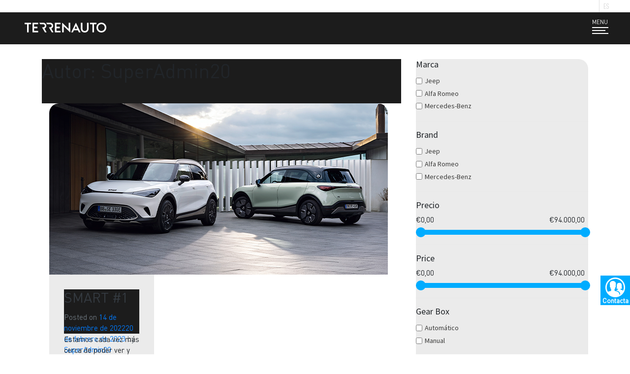

--- FILE ---
content_type: text/html; charset=UTF-8
request_url: https://terrenauto.com/author/superadmin20/
body_size: 92352
content:
<!doctype html>
<html lang="es-ES">
<head>
	<meta charset="UTF-8">
	<meta name="viewport" content="width=device-width, initial-scale=1">
	<link rel="profile" href="http://gmpg.org/xfn/11">	
	<link rel="stylesheet" type="text/css" href="https://terrenauto.com/wp-content/themes/terrenauto/css/slick.css">
	<link rel="stylesheet" type="text/css" href="https://terrenauto.com/wp-content/themes/terrenauto/css/slick-theme.css">	
	<link rel="apple-touch-icon" sizes="57x57" href="https://terrenauto.com/wp-content/themes/terrenauto/images/apple-icon-57x57.png">
	<link rel="apple-touch-icon" sizes="60x60" href="https://terrenauto.com/wp-content/themes/terrenauto/images/apple-icon-60x60.png">
	<link rel="apple-touch-icon" sizes="72x72" href="https://terrenauto.com/wp-content/themes/terrenauto/images/apple-icon-72x72.png">
	<link rel="apple-touch-icon" sizes="76x76" href="https://terrenauto.com/wp-content/themes/terrenauto/images/apple-icon-76x76.png">
	<link rel="apple-touch-icon" sizes="114x114" href="https://terrenauto.com/wp-content/themes/terrenauto/images/apple-icon-114x114.png">
	<link rel="apple-touch-icon" sizes="120x120" href="https://terrenauto.com/wp-content/themes/terrenauto/images/apple-icon-120x120.png">
	<link rel="apple-touch-icon" sizes="144x144" href="https://terrenauto.com/wp-content/themes/terrenauto/images/apple-icon-144x144.png">
	<link rel="apple-touch-icon" sizes="152x152" href="https://terrenauto.com/wp-content/themes/terrenauto/images/apple-icon-152x152.png">
	<link rel="apple-touch-icon" sizes="180x180" href="https://terrenauto.com/wp-content/themes/terrenauto/images/apple-icon-180x180.png">
	<link rel="icon" type="image/png" sizes="192x192"  href="https://terrenauto.com/wp-content/themes/terrenauto/images/android-icon-192x192.png">
	<link rel="icon" type="image/png" sizes="32x32" href="https://terrenauto.com/wp-content/themes/terrenauto/images/favicon-32x32.png">
	<link rel="icon" type="image/png" sizes="96x96" href="https://terrenauto.com/wp-content/themes/terrenauto/images/favicon-96x96.png">
	<link rel="icon" type="image/png" sizes="16x16" href="https://terrenauto.com/wp-content/themes/terrenauto/images/favicon-16x16.png">
	<link rel="manifest" href="https://terrenauto.com/wp-content/themes/terrenauto/images/manifest.json">
	<meta name="msapplication-TileColor" content="#ffffff">
	<meta name="msapplication-TileImage" content="https://terrenauto.com/wp-content/themes/terrenauto/images/ms-icon-144x144.png">
	<meta name="theme-color" content="#ffffff">
	<link href="https://fonts.googleapis.com/css2?family=Source+Sans+Pro:ital,wght@0,200;0,300;0,400;0,600;0,700;0,900;1,200;1,300;1,400;1,600;1,700;1,900&display=swap" rel="stylesheet">
	<title>SuperAdmin20 &#8211; Terrenauto</title>
<meta name='robots' content='max-image-preview:large' />
	<style>img:is([sizes="auto" i], [sizes^="auto," i]) { contain-intrinsic-size: 3000px 1500px }</style>
	
<!-- Google Tag Manager for WordPress by gtm4wp.com -->
<script data-cfasync="false" data-pagespeed-no-defer>
	var gtm4wp_datalayer_name = "dataLayer";
	var dataLayer = dataLayer || [];
</script>
<!-- End Google Tag Manager for WordPress by gtm4wp.com --><script type='application/javascript'  id='pys-version-script'>console.log('PixelYourSite Free version 11.1.3');</script>
<link rel="alternate" type="application/rss+xml" title="Terrenauto &raquo; Feed" href="https://terrenauto.com/feed/" />
<link rel="alternate" type="application/rss+xml" title="Terrenauto &raquo; Feed de los comentarios" href="https://terrenauto.com/comments/feed/" />
<link rel="alternate" type="application/rss+xml" title="Terrenauto &raquo; Feed de entradas de SuperAdmin20" href="https://terrenauto.com/author/superadmin20/feed/" />
<script type="text/javascript">
/* <![CDATA[ */
window._wpemojiSettings = {"baseUrl":"https:\/\/s.w.org\/images\/core\/emoji\/16.0.1\/72x72\/","ext":".png","svgUrl":"https:\/\/s.w.org\/images\/core\/emoji\/16.0.1\/svg\/","svgExt":".svg","source":{"concatemoji":"https:\/\/terrenauto.com\/wp-includes\/js\/wp-emoji-release.min.js?ver=6.8.3"}};
/*! This file is auto-generated */
!function(s,n){var o,i,e;function c(e){try{var t={supportTests:e,timestamp:(new Date).valueOf()};sessionStorage.setItem(o,JSON.stringify(t))}catch(e){}}function p(e,t,n){e.clearRect(0,0,e.canvas.width,e.canvas.height),e.fillText(t,0,0);var t=new Uint32Array(e.getImageData(0,0,e.canvas.width,e.canvas.height).data),a=(e.clearRect(0,0,e.canvas.width,e.canvas.height),e.fillText(n,0,0),new Uint32Array(e.getImageData(0,0,e.canvas.width,e.canvas.height).data));return t.every(function(e,t){return e===a[t]})}function u(e,t){e.clearRect(0,0,e.canvas.width,e.canvas.height),e.fillText(t,0,0);for(var n=e.getImageData(16,16,1,1),a=0;a<n.data.length;a++)if(0!==n.data[a])return!1;return!0}function f(e,t,n,a){switch(t){case"flag":return n(e,"\ud83c\udff3\ufe0f\u200d\u26a7\ufe0f","\ud83c\udff3\ufe0f\u200b\u26a7\ufe0f")?!1:!n(e,"\ud83c\udde8\ud83c\uddf6","\ud83c\udde8\u200b\ud83c\uddf6")&&!n(e,"\ud83c\udff4\udb40\udc67\udb40\udc62\udb40\udc65\udb40\udc6e\udb40\udc67\udb40\udc7f","\ud83c\udff4\u200b\udb40\udc67\u200b\udb40\udc62\u200b\udb40\udc65\u200b\udb40\udc6e\u200b\udb40\udc67\u200b\udb40\udc7f");case"emoji":return!a(e,"\ud83e\udedf")}return!1}function g(e,t,n,a){var r="undefined"!=typeof WorkerGlobalScope&&self instanceof WorkerGlobalScope?new OffscreenCanvas(300,150):s.createElement("canvas"),o=r.getContext("2d",{willReadFrequently:!0}),i=(o.textBaseline="top",o.font="600 32px Arial",{});return e.forEach(function(e){i[e]=t(o,e,n,a)}),i}function t(e){var t=s.createElement("script");t.src=e,t.defer=!0,s.head.appendChild(t)}"undefined"!=typeof Promise&&(o="wpEmojiSettingsSupports",i=["flag","emoji"],n.supports={everything:!0,everythingExceptFlag:!0},e=new Promise(function(e){s.addEventListener("DOMContentLoaded",e,{once:!0})}),new Promise(function(t){var n=function(){try{var e=JSON.parse(sessionStorage.getItem(o));if("object"==typeof e&&"number"==typeof e.timestamp&&(new Date).valueOf()<e.timestamp+604800&&"object"==typeof e.supportTests)return e.supportTests}catch(e){}return null}();if(!n){if("undefined"!=typeof Worker&&"undefined"!=typeof OffscreenCanvas&&"undefined"!=typeof URL&&URL.createObjectURL&&"undefined"!=typeof Blob)try{var e="postMessage("+g.toString()+"("+[JSON.stringify(i),f.toString(),p.toString(),u.toString()].join(",")+"));",a=new Blob([e],{type:"text/javascript"}),r=new Worker(URL.createObjectURL(a),{name:"wpTestEmojiSupports"});return void(r.onmessage=function(e){c(n=e.data),r.terminate(),t(n)})}catch(e){}c(n=g(i,f,p,u))}t(n)}).then(function(e){for(var t in e)n.supports[t]=e[t],n.supports.everything=n.supports.everything&&n.supports[t],"flag"!==t&&(n.supports.everythingExceptFlag=n.supports.everythingExceptFlag&&n.supports[t]);n.supports.everythingExceptFlag=n.supports.everythingExceptFlag&&!n.supports.flag,n.DOMReady=!1,n.readyCallback=function(){n.DOMReady=!0}}).then(function(){return e}).then(function(){var e;n.supports.everything||(n.readyCallback(),(e=n.source||{}).concatemoji?t(e.concatemoji):e.wpemoji&&e.twemoji&&(t(e.twemoji),t(e.wpemoji)))}))}((window,document),window._wpemojiSettings);
/* ]]> */
</script>
<link rel='stylesheet' id='font-awesome-5-css' href='https://terrenauto.com/wp-content/plugins/woocommerce-ajax-filters/berocket/assets/css/fontawesome5.min.css?ver=6.8.3' type='text/css' media='all' />
<link rel='stylesheet' id='berocket_aapf_widget-style-css' href='https://terrenauto.com/wp-content/plugins/woocommerce-ajax-filters/assets/frontend/css/fullmain.min.css?ver=3.1.9.7' type='text/css' media='all' />
<style id='wp-emoji-styles-inline-css' type='text/css'>

	img.wp-smiley, img.emoji {
		display: inline !important;
		border: none !important;
		box-shadow: none !important;
		height: 1em !important;
		width: 1em !important;
		margin: 0 0.07em !important;
		vertical-align: -0.1em !important;
		background: none !important;
		padding: 0 !important;
	}
</style>
<style id='classic-theme-styles-inline-css' type='text/css'>
/*! This file is auto-generated */
.wp-block-button__link{color:#fff;background-color:#32373c;border-radius:9999px;box-shadow:none;text-decoration:none;padding:calc(.667em + 2px) calc(1.333em + 2px);font-size:1.125em}.wp-block-file__button{background:#32373c;color:#fff;text-decoration:none}
</style>
<link rel='stylesheet' id='premmerce_filter_admin_blocks_style-css' href='https://terrenauto.com/wp-content/plugins/premmerce-woocommerce-product-filter/assets/blocks/style.css?ver=3.7' type='text/css' media='all' />
<link rel='stylesheet' id='yith-wcan-shortcodes-css' href='https://terrenauto.com/wp-content/plugins/yith-woocommerce-ajax-navigation/assets/css/shortcodes.css?ver=5.17.0' type='text/css' media='all' />
<style id='yith-wcan-shortcodes-inline-css' type='text/css'>
:root{
	--yith-wcan-filters_colors_titles: #434343;
	--yith-wcan-filters_colors_background: #FFFFFF;
	--yith-wcan-filters_colors_accent: #A7144C;
	--yith-wcan-filters_colors_accent_r: 167;
	--yith-wcan-filters_colors_accent_g: 20;
	--yith-wcan-filters_colors_accent_b: 76;
	--yith-wcan-color_swatches_border_radius: 100%;
	--yith-wcan-color_swatches_size: 30px;
	--yith-wcan-labels_style_background: #FFFFFF;
	--yith-wcan-labels_style_background_hover: #A7144C;
	--yith-wcan-labels_style_background_active: #A7144C;
	--yith-wcan-labels_style_text: #434343;
	--yith-wcan-labels_style_text_hover: #FFFFFF;
	--yith-wcan-labels_style_text_active: #FFFFFF;
	--yith-wcan-anchors_style_text: #434343;
	--yith-wcan-anchors_style_text_hover: #A7144C;
	--yith-wcan-anchors_style_text_active: #A7144C;
}
</style>
<style id='global-styles-inline-css' type='text/css'>
:root{--wp--preset--aspect-ratio--square: 1;--wp--preset--aspect-ratio--4-3: 4/3;--wp--preset--aspect-ratio--3-4: 3/4;--wp--preset--aspect-ratio--3-2: 3/2;--wp--preset--aspect-ratio--2-3: 2/3;--wp--preset--aspect-ratio--16-9: 16/9;--wp--preset--aspect-ratio--9-16: 9/16;--wp--preset--color--black: #000000;--wp--preset--color--cyan-bluish-gray: #abb8c3;--wp--preset--color--white: #ffffff;--wp--preset--color--pale-pink: #f78da7;--wp--preset--color--vivid-red: #cf2e2e;--wp--preset--color--luminous-vivid-orange: #ff6900;--wp--preset--color--luminous-vivid-amber: #fcb900;--wp--preset--color--light-green-cyan: #7bdcb5;--wp--preset--color--vivid-green-cyan: #00d084;--wp--preset--color--pale-cyan-blue: #8ed1fc;--wp--preset--color--vivid-cyan-blue: #0693e3;--wp--preset--color--vivid-purple: #9b51e0;--wp--preset--gradient--vivid-cyan-blue-to-vivid-purple: linear-gradient(135deg,rgba(6,147,227,1) 0%,rgb(155,81,224) 100%);--wp--preset--gradient--light-green-cyan-to-vivid-green-cyan: linear-gradient(135deg,rgb(122,220,180) 0%,rgb(0,208,130) 100%);--wp--preset--gradient--luminous-vivid-amber-to-luminous-vivid-orange: linear-gradient(135deg,rgba(252,185,0,1) 0%,rgba(255,105,0,1) 100%);--wp--preset--gradient--luminous-vivid-orange-to-vivid-red: linear-gradient(135deg,rgba(255,105,0,1) 0%,rgb(207,46,46) 100%);--wp--preset--gradient--very-light-gray-to-cyan-bluish-gray: linear-gradient(135deg,rgb(238,238,238) 0%,rgb(169,184,195) 100%);--wp--preset--gradient--cool-to-warm-spectrum: linear-gradient(135deg,rgb(74,234,220) 0%,rgb(151,120,209) 20%,rgb(207,42,186) 40%,rgb(238,44,130) 60%,rgb(251,105,98) 80%,rgb(254,248,76) 100%);--wp--preset--gradient--blush-light-purple: linear-gradient(135deg,rgb(255,206,236) 0%,rgb(152,150,240) 100%);--wp--preset--gradient--blush-bordeaux: linear-gradient(135deg,rgb(254,205,165) 0%,rgb(254,45,45) 50%,rgb(107,0,62) 100%);--wp--preset--gradient--luminous-dusk: linear-gradient(135deg,rgb(255,203,112) 0%,rgb(199,81,192) 50%,rgb(65,88,208) 100%);--wp--preset--gradient--pale-ocean: linear-gradient(135deg,rgb(255,245,203) 0%,rgb(182,227,212) 50%,rgb(51,167,181) 100%);--wp--preset--gradient--electric-grass: linear-gradient(135deg,rgb(202,248,128) 0%,rgb(113,206,126) 100%);--wp--preset--gradient--midnight: linear-gradient(135deg,rgb(2,3,129) 0%,rgb(40,116,252) 100%);--wp--preset--font-size--small: 13px;--wp--preset--font-size--medium: 20px;--wp--preset--font-size--large: 36px;--wp--preset--font-size--x-large: 42px;--wp--preset--spacing--20: 0.44rem;--wp--preset--spacing--30: 0.67rem;--wp--preset--spacing--40: 1rem;--wp--preset--spacing--50: 1.5rem;--wp--preset--spacing--60: 2.25rem;--wp--preset--spacing--70: 3.38rem;--wp--preset--spacing--80: 5.06rem;--wp--preset--shadow--natural: 6px 6px 9px rgba(0, 0, 0, 0.2);--wp--preset--shadow--deep: 12px 12px 50px rgba(0, 0, 0, 0.4);--wp--preset--shadow--sharp: 6px 6px 0px rgba(0, 0, 0, 0.2);--wp--preset--shadow--outlined: 6px 6px 0px -3px rgba(255, 255, 255, 1), 6px 6px rgba(0, 0, 0, 1);--wp--preset--shadow--crisp: 6px 6px 0px rgba(0, 0, 0, 1);}:where(.is-layout-flex){gap: 0.5em;}:where(.is-layout-grid){gap: 0.5em;}body .is-layout-flex{display: flex;}.is-layout-flex{flex-wrap: wrap;align-items: center;}.is-layout-flex > :is(*, div){margin: 0;}body .is-layout-grid{display: grid;}.is-layout-grid > :is(*, div){margin: 0;}:where(.wp-block-columns.is-layout-flex){gap: 2em;}:where(.wp-block-columns.is-layout-grid){gap: 2em;}:where(.wp-block-post-template.is-layout-flex){gap: 1.25em;}:where(.wp-block-post-template.is-layout-grid){gap: 1.25em;}.has-black-color{color: var(--wp--preset--color--black) !important;}.has-cyan-bluish-gray-color{color: var(--wp--preset--color--cyan-bluish-gray) !important;}.has-white-color{color: var(--wp--preset--color--white) !important;}.has-pale-pink-color{color: var(--wp--preset--color--pale-pink) !important;}.has-vivid-red-color{color: var(--wp--preset--color--vivid-red) !important;}.has-luminous-vivid-orange-color{color: var(--wp--preset--color--luminous-vivid-orange) !important;}.has-luminous-vivid-amber-color{color: var(--wp--preset--color--luminous-vivid-amber) !important;}.has-light-green-cyan-color{color: var(--wp--preset--color--light-green-cyan) !important;}.has-vivid-green-cyan-color{color: var(--wp--preset--color--vivid-green-cyan) !important;}.has-pale-cyan-blue-color{color: var(--wp--preset--color--pale-cyan-blue) !important;}.has-vivid-cyan-blue-color{color: var(--wp--preset--color--vivid-cyan-blue) !important;}.has-vivid-purple-color{color: var(--wp--preset--color--vivid-purple) !important;}.has-black-background-color{background-color: var(--wp--preset--color--black) !important;}.has-cyan-bluish-gray-background-color{background-color: var(--wp--preset--color--cyan-bluish-gray) !important;}.has-white-background-color{background-color: var(--wp--preset--color--white) !important;}.has-pale-pink-background-color{background-color: var(--wp--preset--color--pale-pink) !important;}.has-vivid-red-background-color{background-color: var(--wp--preset--color--vivid-red) !important;}.has-luminous-vivid-orange-background-color{background-color: var(--wp--preset--color--luminous-vivid-orange) !important;}.has-luminous-vivid-amber-background-color{background-color: var(--wp--preset--color--luminous-vivid-amber) !important;}.has-light-green-cyan-background-color{background-color: var(--wp--preset--color--light-green-cyan) !important;}.has-vivid-green-cyan-background-color{background-color: var(--wp--preset--color--vivid-green-cyan) !important;}.has-pale-cyan-blue-background-color{background-color: var(--wp--preset--color--pale-cyan-blue) !important;}.has-vivid-cyan-blue-background-color{background-color: var(--wp--preset--color--vivid-cyan-blue) !important;}.has-vivid-purple-background-color{background-color: var(--wp--preset--color--vivid-purple) !important;}.has-black-border-color{border-color: var(--wp--preset--color--black) !important;}.has-cyan-bluish-gray-border-color{border-color: var(--wp--preset--color--cyan-bluish-gray) !important;}.has-white-border-color{border-color: var(--wp--preset--color--white) !important;}.has-pale-pink-border-color{border-color: var(--wp--preset--color--pale-pink) !important;}.has-vivid-red-border-color{border-color: var(--wp--preset--color--vivid-red) !important;}.has-luminous-vivid-orange-border-color{border-color: var(--wp--preset--color--luminous-vivid-orange) !important;}.has-luminous-vivid-amber-border-color{border-color: var(--wp--preset--color--luminous-vivid-amber) !important;}.has-light-green-cyan-border-color{border-color: var(--wp--preset--color--light-green-cyan) !important;}.has-vivid-green-cyan-border-color{border-color: var(--wp--preset--color--vivid-green-cyan) !important;}.has-pale-cyan-blue-border-color{border-color: var(--wp--preset--color--pale-cyan-blue) !important;}.has-vivid-cyan-blue-border-color{border-color: var(--wp--preset--color--vivid-cyan-blue) !important;}.has-vivid-purple-border-color{border-color: var(--wp--preset--color--vivid-purple) !important;}.has-vivid-cyan-blue-to-vivid-purple-gradient-background{background: var(--wp--preset--gradient--vivid-cyan-blue-to-vivid-purple) !important;}.has-light-green-cyan-to-vivid-green-cyan-gradient-background{background: var(--wp--preset--gradient--light-green-cyan-to-vivid-green-cyan) !important;}.has-luminous-vivid-amber-to-luminous-vivid-orange-gradient-background{background: var(--wp--preset--gradient--luminous-vivid-amber-to-luminous-vivid-orange) !important;}.has-luminous-vivid-orange-to-vivid-red-gradient-background{background: var(--wp--preset--gradient--luminous-vivid-orange-to-vivid-red) !important;}.has-very-light-gray-to-cyan-bluish-gray-gradient-background{background: var(--wp--preset--gradient--very-light-gray-to-cyan-bluish-gray) !important;}.has-cool-to-warm-spectrum-gradient-background{background: var(--wp--preset--gradient--cool-to-warm-spectrum) !important;}.has-blush-light-purple-gradient-background{background: var(--wp--preset--gradient--blush-light-purple) !important;}.has-blush-bordeaux-gradient-background{background: var(--wp--preset--gradient--blush-bordeaux) !important;}.has-luminous-dusk-gradient-background{background: var(--wp--preset--gradient--luminous-dusk) !important;}.has-pale-ocean-gradient-background{background: var(--wp--preset--gradient--pale-ocean) !important;}.has-electric-grass-gradient-background{background: var(--wp--preset--gradient--electric-grass) !important;}.has-midnight-gradient-background{background: var(--wp--preset--gradient--midnight) !important;}.has-small-font-size{font-size: var(--wp--preset--font-size--small) !important;}.has-medium-font-size{font-size: var(--wp--preset--font-size--medium) !important;}.has-large-font-size{font-size: var(--wp--preset--font-size--large) !important;}.has-x-large-font-size{font-size: var(--wp--preset--font-size--x-large) !important;}
:where(.wp-block-post-template.is-layout-flex){gap: 1.25em;}:where(.wp-block-post-template.is-layout-grid){gap: 1.25em;}
:where(.wp-block-columns.is-layout-flex){gap: 2em;}:where(.wp-block-columns.is-layout-grid){gap: 2em;}
:root :where(.wp-block-pullquote){font-size: 1.5em;line-height: 1.6;}
</style>
<link rel='stylesheet' id='contact-form-7-css' href='https://terrenauto.com/wp-content/plugins/contact-form-7/includes/css/styles.css?ver=6.1.4' type='text/css' media='all' />
<link rel='stylesheet' id='woocommerce-layout-css' href='https://terrenauto.com/wp-content/plugins/woocommerce/assets/css/woocommerce-layout.css?ver=10.4.3' type='text/css' media='all' />
<link rel='stylesheet' id='woocommerce-smallscreen-css' href='https://terrenauto.com/wp-content/plugins/woocommerce/assets/css/woocommerce-smallscreen.css?ver=10.4.3' type='text/css' media='only screen and (max-width: 768px)' />
<link rel='stylesheet' id='woocommerce-general-css' href='https://terrenauto.com/wp-content/plugins/woocommerce/assets/css/woocommerce.css?ver=10.4.3' type='text/css' media='all' />
<style id='woocommerce-inline-inline-css' type='text/css'>
.woocommerce form .form-row .required { visibility: visible; }
</style>
<link rel='stylesheet' id='pmfcf-sweetalert2-style-css' href='https://terrenauto.com/wp-content/plugins/popup-message-contact-form-7/css/sweetalert2.min.css?ver=6.8.3' type='text/css' media='all' />
<link rel='stylesheet' id='pmfcf-style-css' href='https://terrenauto.com/wp-content/plugins/popup-message-contact-form-7/css/style.css?ver=6.8.3' type='text/css' media='all' />
<link rel='stylesheet' id='open-iconic-bootstrap-css' href='https://terrenauto.com/wp-content/themes/terrenauto/assets/css/open-iconic-bootstrap.css?ver=v4.0.0' type='text/css' media='all' />
<link rel='stylesheet' id='bootstrap-4-css' href='https://terrenauto.com/wp-content/themes/terrenauto/assets/css/bootstrap.css?ver=v4.0.0' type='text/css' media='all' />
<link rel='stylesheet' id='terrenauto_no-kirki-css' href='https://terrenauto.com/wp-content/themes/terrenauto/style.css' type='text/css' media='all' />
<style id='terrenauto_no-kirki-inline-css' type='text/css'>
.custom-logo{height:60px;width:auto;}.navbar.bg-dark{background-color:#343a40 !important;}a,.btn-outline-primary,.content-area .sp-the-post .entry-header .entry-title a:hover,.btn-link{color:#007bff;}.btn-primary,input[type="button"],input[type="reset"],input[type="submit"],.sp-services-section .sp-single-service .sp-service-icon,.button.add_to_cart_button,.wc-proceed-to-checkout .checkout-button.button,.price_slider_amount button[type="submit"]{background-color:#007bff;}.btn-primary,input[type="button"],input[type="reset"],input[type="submit"],.btn-outline-primary,.button.add_to_cart_button,.wc-proceed-to-checkout .checkout-button.button,.price_slider_amount button[type="submit"]{border-color:#007bff;}.btn-outline-primary:hover{background-color:#007bff;border-color:#007bff;}.entry-title a:hover{color:#007bff !important;}.btn-primary:focus,.btn-outline-primary:focus{box-shadow:0 0 0 0.1rem #007bff !important;}.shop_table.shop_table_responsive.woocommerce-cart-form__contents button[type="submit"],.form-row.place-order button[type="submit"],.single-product .summary.entry-summary button[type="submit"]{background-color:0 0 0 0.1rem #007bff !important;border-color:0 0 0 0.1rem #007bff !important;}a:hover,a:active,a:focus,.btn-link:hover,.entry-meta a:hover,.comments-link a:hover,.edit-link a:hover{color:#0069d9;}.btn-primary:hover,.btn-primary:active,.btn-primary:focus,input[type="button"]:hover,input[type="button"]:active,input[type="button"]:focus,input[type="submit"]:hover,input[type="submit"]:active,input[type="submit"]:focus,.btn-primary:not(:disabled):not(.disabled):active,.button.add_to_cart_button:hover,.wc-proceed-to-checkout .checkout-button.button:hover,.price_slider_amount button[type="submit"]:hover{background-color:#0069d9;border-color:#0069d9;}.shop_table.shop_table_responsive.woocommerce-cart-form__contents button[type="submit"]:hover,.form-row.place-order button[type="submit"]:hover,.single-product .summary.entry-summary button[type="submit"]:hover{background-color:#0069d9 !important;border-color:#0069d9 !important !important;}.site-footer.bg-white{background-color:#ffffff !important;}.site-footer.text-muted{color:#6c757d !important;}.site-footer a{color:#007bff !important;}body,button,input,optgroup,select,textarea{font-family:-apple-system, BlinkMacSystemFont, &#039;Segoe UI&#039;, Roboto, Oxygen-Sans, Ubuntu, Cantarell, &#039;Helvetica Neue&#039;, sans-serif;font-weight:400;line-height:;letter-spacing:;}h1,h2,h3,h4,h5,h6,.h1,.h2,.h3,.h4,.h5,.h6{font-family:-apple-system, BlinkMacSystemFont, &#039;Segoe UI&#039;, Roboto, Oxygen-Sans, Ubuntu, Cantarell, &#039;Helvetica Neue&#039;, sans-serif;font-weight:500;line-height:;letter-spacing:;}
</style>
<script type="text/javascript" id="jquery-core-js-extra">
/* <![CDATA[ */
var pysFacebookRest = {"restApiUrl":"https:\/\/terrenauto.com\/wp-json\/pys-facebook\/v1\/event","debug":""};
/* ]]> */
</script>
<script type="text/javascript" src="https://terrenauto.com/wp-includes/js/jquery/jquery.min.js?ver=3.7.1" id="jquery-core-js"></script>
<script type="text/javascript" src="https://terrenauto.com/wp-includes/js/jquery/jquery-migrate.min.js?ver=3.4.1" id="jquery-migrate-js"></script>
<script type="text/javascript" src="https://terrenauto.com/wp-content/plugins/woocommerce/assets/js/jquery-blockui/jquery.blockUI.min.js?ver=2.7.0-wc.10.4.3" id="wc-jquery-blockui-js" defer="defer" data-wp-strategy="defer"></script>
<script type="text/javascript" id="wc-add-to-cart-js-extra">
/* <![CDATA[ */
var wc_add_to_cart_params = {"ajax_url":"\/wp-admin\/admin-ajax.php","wc_ajax_url":"\/?wc-ajax=%%endpoint%%","i18n_view_cart":"Ver carrito","cart_url":"https:\/\/terrenauto.com\/carrito\/","is_cart":"","cart_redirect_after_add":"no"};
/* ]]> */
</script>
<script type="text/javascript" src="https://terrenauto.com/wp-content/plugins/woocommerce/assets/js/frontend/add-to-cart.min.js?ver=10.4.3" id="wc-add-to-cart-js" defer="defer" data-wp-strategy="defer"></script>
<script type="text/javascript" src="https://terrenauto.com/wp-content/plugins/woocommerce/assets/js/js-cookie/js.cookie.min.js?ver=2.1.4-wc.10.4.3" id="wc-js-cookie-js" defer="defer" data-wp-strategy="defer"></script>
<script type="text/javascript" id="woocommerce-js-extra">
/* <![CDATA[ */
var woocommerce_params = {"ajax_url":"\/wp-admin\/admin-ajax.php","wc_ajax_url":"\/?wc-ajax=%%endpoint%%","i18n_password_show":"Mostrar contrase\u00f1a","i18n_password_hide":"Ocultar contrase\u00f1a"};
/* ]]> */
</script>
<script type="text/javascript" src="https://terrenauto.com/wp-content/plugins/woocommerce/assets/js/frontend/woocommerce.min.js?ver=10.4.3" id="woocommerce-js" defer="defer" data-wp-strategy="defer"></script>
<script type="text/javascript" src="https://terrenauto.com/wp-content/plugins/popup-message-contact-form-7/js/popupscript.js?ver=6.8.3" id="pmfcf-script-popupscript-js"></script>
<script type="text/javascript" src="https://terrenauto.com/wp-content/plugins/popup-message-contact-form-7/js/sweetalert2.all.min.js?ver=6.8.3" id="pmfcf-script-sweetalert2-js"></script>
<script type="text/javascript" src="https://terrenauto.com/wp-content/plugins/popup-message-contact-form-7/js/jscolor.js?ver=6.8.3" id="pmfcf-jscolor-js"></script>
<script type="text/javascript" src="https://terrenauto.com/wp-content/plugins/pixelyoursite/dist/scripts/jquery.bind-first-0.2.3.min.js?ver=6.8.3" id="jquery-bind-first-js"></script>
<script type="text/javascript" src="https://terrenauto.com/wp-content/plugins/pixelyoursite/dist/scripts/js.cookie-2.1.3.min.js?ver=2.1.3" id="js-cookie-pys-js"></script>
<script type="text/javascript" src="https://terrenauto.com/wp-content/plugins/pixelyoursite/dist/scripts/tld.min.js?ver=2.3.1" id="js-tld-js"></script>
<script type="text/javascript" id="pys-js-extra">
/* <![CDATA[ */
var pysOptions = {"staticEvents":{"facebook":{"init_event":[{"delay":0,"type":"static","ajaxFire":false,"name":"PageView","pixelIds":["957807019825718"],"eventID":"43dee6bd-8526-48ed-acc9-67a578e8fac8","params":{"page_title":"Autor: <span>SuperAdmin20<\/span>","post_type":"archive","plugin":"PixelYourSite","user_role":"guest","event_url":"terrenauto.com\/author\/superadmin20\/"},"e_id":"init_event","ids":[],"hasTimeWindow":false,"timeWindow":0,"woo_order":"","edd_order":""}]}},"dynamicEvents":{"automatic_event_form":{"facebook":{"delay":0,"type":"dyn","name":"Form","pixelIds":["957807019825718"],"eventID":"b1d8170a-96a6-4881-992f-345cfb58f5c8","params":{"page_title":"Autor: <span>SuperAdmin20<\/span>","post_type":"archive","plugin":"PixelYourSite","user_role":"guest","event_url":"terrenauto.com\/author\/superadmin20\/"},"e_id":"automatic_event_form","ids":[],"hasTimeWindow":false,"timeWindow":0,"woo_order":"","edd_order":""}},"automatic_event_download":{"facebook":{"delay":0,"type":"dyn","name":"Download","extensions":["","doc","exe","js","pdf","ppt","tgz","zip","xls"],"pixelIds":["957807019825718"],"eventID":"823ea54f-eb83-402a-a59b-45541258bac3","params":{"page_title":"Autor: <span>SuperAdmin20<\/span>","post_type":"archive","plugin":"PixelYourSite","user_role":"guest","event_url":"terrenauto.com\/author\/superadmin20\/"},"e_id":"automatic_event_download","ids":[],"hasTimeWindow":false,"timeWindow":0,"woo_order":"","edd_order":""}},"automatic_event_comment":{"facebook":{"delay":0,"type":"dyn","name":"Comment","pixelIds":["957807019825718"],"eventID":"e8a88762-1734-434c-bd4d-9e4c9d2efc24","params":{"page_title":"Autor: <span>SuperAdmin20<\/span>","post_type":"archive","plugin":"PixelYourSite","user_role":"guest","event_url":"terrenauto.com\/author\/superadmin20\/"},"e_id":"automatic_event_comment","ids":[],"hasTimeWindow":false,"timeWindow":0,"woo_order":"","edd_order":""}},"automatic_event_scroll":{"facebook":{"delay":0,"type":"dyn","name":"PageScroll","scroll_percent":30,"pixelIds":["957807019825718"],"eventID":"b9f2b3c6-320e-48ff-b738-fee547a8ba91","params":{"page_title":"Autor: <span>SuperAdmin20<\/span>","post_type":"archive","plugin":"PixelYourSite","user_role":"guest","event_url":"terrenauto.com\/author\/superadmin20\/"},"e_id":"automatic_event_scroll","ids":[],"hasTimeWindow":false,"timeWindow":0,"woo_order":"","edd_order":""}},"automatic_event_time_on_page":{"facebook":{"delay":0,"type":"dyn","name":"TimeOnPage","time_on_page":30,"pixelIds":["957807019825718"],"eventID":"921f4c23-17fd-44c4-84a9-e78358059e34","params":{"page_title":"Autor: <span>SuperAdmin20<\/span>","post_type":"archive","plugin":"PixelYourSite","user_role":"guest","event_url":"terrenauto.com\/author\/superadmin20\/"},"e_id":"automatic_event_time_on_page","ids":[],"hasTimeWindow":false,"timeWindow":0,"woo_order":"","edd_order":""}}},"triggerEvents":[],"triggerEventTypes":[],"facebook":{"pixelIds":["957807019825718"],"advancedMatching":[],"advancedMatchingEnabled":true,"removeMetadata":true,"wooVariableAsSimple":false,"serverApiEnabled":true,"wooCRSendFromServer":false,"send_external_id":null,"enabled_medical":false,"do_not_track_medical_param":["event_url","post_title","page_title","landing_page","content_name","categories","tags","category_name"],"meta_ldu":false},"debug":"","siteUrl":"https:\/\/terrenauto.com","ajaxUrl":"https:\/\/terrenauto.com\/wp-admin\/admin-ajax.php","ajax_event":"21d077e0ef","enable_remove_download_url_param":"1","cookie_duration":"7","last_visit_duration":"60","enable_success_send_form":"","ajaxForServerEvent":"1","ajaxForServerStaticEvent":"1","useSendBeacon":"1","send_external_id":"1","external_id_expire":"180","track_cookie_for_subdomains":"1","google_consent_mode":"1","gdpr":{"ajax_enabled":false,"all_disabled_by_api":false,"facebook_disabled_by_api":false,"analytics_disabled_by_api":false,"google_ads_disabled_by_api":false,"pinterest_disabled_by_api":false,"bing_disabled_by_api":false,"externalID_disabled_by_api":false,"facebook_prior_consent_enabled":true,"analytics_prior_consent_enabled":true,"google_ads_prior_consent_enabled":null,"pinterest_prior_consent_enabled":true,"bing_prior_consent_enabled":true,"cookiebot_integration_enabled":false,"cookiebot_facebook_consent_category":"marketing","cookiebot_analytics_consent_category":"statistics","cookiebot_tiktok_consent_category":"marketing","cookiebot_google_ads_consent_category":"marketing","cookiebot_pinterest_consent_category":"marketing","cookiebot_bing_consent_category":"marketing","consent_magic_integration_enabled":false,"real_cookie_banner_integration_enabled":false,"cookie_notice_integration_enabled":false,"cookie_law_info_integration_enabled":false,"analytics_storage":{"enabled":true,"value":"granted","filter":false},"ad_storage":{"enabled":true,"value":"granted","filter":false},"ad_user_data":{"enabled":true,"value":"granted","filter":false},"ad_personalization":{"enabled":true,"value":"granted","filter":false}},"cookie":{"disabled_all_cookie":false,"disabled_start_session_cookie":false,"disabled_advanced_form_data_cookie":false,"disabled_landing_page_cookie":false,"disabled_first_visit_cookie":false,"disabled_trafficsource_cookie":false,"disabled_utmTerms_cookie":false,"disabled_utmId_cookie":false},"tracking_analytics":{"TrafficSource":"direct","TrafficLanding":"undefined","TrafficUtms":[],"TrafficUtmsId":[]},"GATags":{"ga_datalayer_type":"default","ga_datalayer_name":"dataLayerPYS"},"woo":{"enabled":true,"enabled_save_data_to_orders":true,"addToCartOnButtonEnabled":true,"addToCartOnButtonValueEnabled":true,"addToCartOnButtonValueOption":"price","singleProductId":null,"removeFromCartSelector":"form.woocommerce-cart-form .remove","addToCartCatchMethod":"add_cart_hook","is_order_received_page":false,"containOrderId":false},"edd":{"enabled":false},"cache_bypass":"1770095655"};
/* ]]> */
</script>
<script type="text/javascript" src="https://terrenauto.com/wp-content/plugins/pixelyoursite/dist/scripts/public.js?ver=11.1.3" id="pys-js"></script>
<link rel="https://api.w.org/" href="https://terrenauto.com/wp-json/" /><link rel="alternate" title="JSON" type="application/json" href="https://terrenauto.com/wp-json/wp/v2/users/1" /><link rel="EditURI" type="application/rsd+xml" title="RSD" href="https://terrenauto.com/xmlrpc.php?rsd" />
<meta name="generator" content="WordPress 6.8.3" />
<meta name="generator" content="WooCommerce 10.4.3" />
        <noscript>
            <style>
                #the-preloader-element { display: none !important; }
            </style>
        </noscript>
        
<!-- Google Tag Manager for WordPress by gtm4wp.com -->
<!-- GTM Container placement set to automatic -->
<script data-cfasync="false" data-pagespeed-no-defer>
	var dataLayer_content = {"pagePostType":"post","pagePostType2":"author-post","pagePostAuthor":"SuperAdmin20"};
	dataLayer.push( dataLayer_content );
</script>
<script data-cfasync="false" data-pagespeed-no-defer>
(function(w,d,s,l,i){w[l]=w[l]||[];w[l].push({'gtm.start':
new Date().getTime(),event:'gtm.js'});var f=d.getElementsByTagName(s)[0],
j=d.createElement(s),dl=l!='dataLayer'?'&l='+l:'';j.async=true;j.src=
'//www.googletagmanager.com/gtm.js?id='+i+dl;f.parentNode.insertBefore(j,f);
})(window,document,'script','dataLayer','GTM-PLHHRQ46');
</script>
<!-- End Google Tag Manager for WordPress by gtm4wp.com -->	<noscript><style>.woocommerce-product-gallery{ opacity: 1 !important; }</style></noscript>
	<meta name="generator" content="Elementor 3.35.0; features: additional_custom_breakpoints; settings: css_print_method-external, google_font-enabled, font_display-auto">
			<style>
				.e-con.e-parent:nth-of-type(n+4):not(.e-lazyloaded):not(.e-no-lazyload),
				.e-con.e-parent:nth-of-type(n+4):not(.e-lazyloaded):not(.e-no-lazyload) * {
					background-image: none !important;
				}
				@media screen and (max-height: 1024px) {
					.e-con.e-parent:nth-of-type(n+3):not(.e-lazyloaded):not(.e-no-lazyload),
					.e-con.e-parent:nth-of-type(n+3):not(.e-lazyloaded):not(.e-no-lazyload) * {
						background-image: none !important;
					}
				}
				@media screen and (max-height: 640px) {
					.e-con.e-parent:nth-of-type(n+2):not(.e-lazyloaded):not(.e-no-lazyload),
					.e-con.e-parent:nth-of-type(n+2):not(.e-lazyloaded):not(.e-no-lazyload) * {
						background-image: none !important;
					}
				}
			</style>
			<link rel="icon" href="https://terrenauto.com/wp-content/uploads/2022/12/cropped-favicon-terrenauto-32x32.png" sizes="32x32" />
<link rel="icon" href="https://terrenauto.com/wp-content/uploads/2022/12/cropped-favicon-terrenauto-192x192.png" sizes="192x192" />
<link rel="apple-touch-icon" href="https://terrenauto.com/wp-content/uploads/2022/12/cropped-favicon-terrenauto-180x180.png" />
<meta name="msapplication-TileImage" content="https://terrenauto.com/wp-content/uploads/2022/12/cropped-favicon-terrenauto-270x270.png" />
		<style type="text/css" id="wp-custom-css">
			.price, .woocommerce-Price-amount.amount {
	color: #00acff !important;
}

div.listProductsHome span.price {
	margin: 0 auto;
	color: white !important;
	background: #00ACFF;
	display: table;
	padding: 1px 8px;
	border: 1px solid #00ACFF;
	border-radius: 15px;
	margin-top: 16px;
}

div.listProductsHome img {
	margin: 0 auto;
	display: flex;
}

div.listProductsHome bdi {
	color: white;
}

.flotanteCitaPrevia a {
	background-image: url(https://terrenauto.com/wp-content/uploads/2023/05/citaPrevia2.png);
	background-repeat: no-repeat;
	background-position: center top 4px;
	background-size: 55px;
	position: fixed;
	right: 0;
	bottom: 37px;
	background-color: #00ACFF;
	width: 60px;
	height: 60px;
	z-index: 999;
	cursor:pointer;
}

body .flotanteCitaPrevia { 
	visibility:hidden; }

body.home .flotanteCitaPrevia { 
	visibility: visible !important 
}

/* Listado productos */

ul.products {
 display: flex;
	flex-wrap:wrap;
}

ul.products div {
 margin-bottom: 40px;
}

ul.products .marcaList {
 	color: #3C3C3B; 
	text-align:center;
	font-family: 'DIN Pro Cond', sans-serif;
	font-size: 24px;
}
ul.products .modeloList {
	color: #3C3C3B;
 	text-align:center;
 	margin-top:-15px; 
	font-family: 'DIN Pro Cond Light', sans-serif;
	font-size: 20px;
}

ul.products span.price {
	margin: 0 auto;
	color: white !important;
	background: #00ACFF;
	display: table;
	padding: 1px 8px;
	border: 1px solid #00ACFF;
	border-radius: 15px;
	margin-top: 16px;
}

ul.products img { margin: 0 auto; display:flex;}

ul.products bdi {color: white; }

#woocommerce_price_filter-3 {
	display:none;
}










/* === ZÁKLADNÉ POLIA === */
.wpcf7 input[type="text"],
.wpcf7 input[type="tel"],
.wpcf7 input[type="email"],
.wpcf7 select {
  width: 100%;
  padding: 6px 16px;
  margin: 0px 0 0px 0;
  font-size: 15px;
  font-family: 'Georgia', serif;
  background-color: #ffffff;
  border: 2px solid #000000;
  border-radius: 12px;
  box-sizing: border-box;
  color: #000000;
}

/* === SELECT POLIA (žlté) === */
.wpcf7 select {
  background-color: #ffff66;
  font-weight: bold;
}

/* === PLACEHOLDER FARBA === */
.wpcf7 input::placeholder {
  color: #888888;
}

/* === CHYBOVÉ HLÁŠKY === */
.wpcf7-not-valid-tip {
  font-size: 13px;
  color: #e74c3c;
  margin-top: 4px;
  margin-bottom: 10px;
}

/* === CHECKBOX + TEXT === */
.wpcf7-form .wpcf7-acceptance,
.wpcf7-form .wpcf7-checkbox {
  display: flex;
  align-items: center;
  font-size: 14px;
  color: #ffffff !important;
  margin: 10px 0 20px 0;
}

/* TEXT vedľa checkboxu */
.wpcf7-form .wpcf7-list-item-label {
  color: #ffffff !important;
}

/* === VLASTNÝ BIELY CHECKBOX so “fajkou” === */
.wpcf7 input[type="checkbox"] {
  appearance: none !important;
  -webkit-appearance: none !important;
  -moz-appearance: none !important;
  width: 20px !important;
  height: 20px !important;
  background-color: #ffffff !important;
  border: 2px solid #000000 !important;
  border-radius: 2px !important;
  cursor: pointer !important;
  margin-right: 10px !important;
  position: relative !important;
  display: inline-block !important;
  vertical-align: middle !important;
}

.wpcf7 input[type="checkbox"]:checked::after {
  content: "";
  position: absolute;
  left: 5px;
  top: 1px;
  width: 5px;
  height: 10px;
  border: solid #000000;
  border-width: 0 2px 2px 0;
  transform: rotate(45deg);
}

.wpcf7-form .wpcf7-list-item-label {
  color: #ffffff !important;
  font-weight: 500;
}

/* === ODKAZY === */
.wpcf7-form a {
  color: #ffff33;
  text-decoration: underline;
}

/* === TLAČIDLO "ENVIAR" === */
.wpcf7 input[type="submit"] {
  background-color: #ffff33;
  color: #000000;
  padding: 12px 24px;
  font-size: 16px;
  font-weight: bold;
  border: none;
  border-radius: 8px;
  cursor: pointer;
  transition: background-color 0.3s ease;
  margin-top: 10px;
}

.wpcf7 input[type="submit"]:hover {
  background-color: #e6e600;
}
.wpcf7 input[type="submit"] {
  display: block;
  margin-left: auto;
  margin-right: 0;
}

.subscription h2 {
  line-height: 1.3 !important;
}
.parejas h2 {
  line-height: 1.3 !important;
}
.inscribete h2 {
  line-height: 1.3 !important;
}		</style>
		<meta name="description" content="SuperAdmin20"></head>

<body class="archive author author-superadmin20 author-1 wp-theme-terrenauto theme-terrenauto woocommerce-no-js yith-wcan-free hfeed elementor-default elementor-kit-414">
	<div id="wptime-plugin-preloader"></div>
	<div class="bgNavDesktop"></div>
<div id="page" class="site">
	
	<header id="masthead" class="site-header fixed-top justify-content-center">
		<div class="topBar">
			<!--<p>Bienvenida/o a Terrenauto</p>-->
		<ul>
			<li class="lang-item lang-item-41 lang-item-es current-lang lang-item-first"><a lang="es-ES" hreflang="es-ES" href="https://terrenauto.com/author/superadmin20/" aria-current="true">ES</a></li>
		</ul>
	</div>
	<a class="navbar-brand" href="https://terrenauto.com"><img alt="Terrenauto" src="https://terrenauto.com/wp-content/themes/terrenauto/images/logoWhite.svg"></a>
	
	<div class="mobile">
      <div class="hamburger-menu">
	      <p>MENU</p>
          <div class="bar"></div>	
      </div>
    </div>
	<div class="mobile-nav hide">
		
		<img class="logoNav" alt="Terrenauto" src="https://terrenauto.com/wp-content/themes/terrenauto/images/logoBlack.svg">
		<div id="primary-menu-wrap" class="collapse navbar-collapse"><ul id="primary-menu" class="navbar-nav ml-auto"><li class='nav-item    menu-item menu-item-type-post_type menu-item-object-page menu-item-home'><a href="https://terrenauto.com/" class="nav-link">INICIO</a></li>
<li class='nav-item    menu-item menu-item-type-taxonomy menu-item-object-product_cat'><a href="https://terrenauto.com/vehiculos-nuevos/" class="nav-link">Vehículos Nuevos</a></li>
<li class='nav-item    menu-item menu-item-type-taxonomy menu-item-object-product_cat'><a href="https://terrenauto.com/vehiculos-ocasion/" class="nav-link">Ocasión</a></li>
<li class='nav-item    menu-item menu-item-type-post_type menu-item-object-page'><a href="https://terrenauto.com/conocenos/" class="nav-link">Conócenos</a></li>
<li class='nav-item    menu-item menu-item-type-post_type menu-item-object-page'><a href="https://terrenauto.com/contacto/" class="nav-link">CONTACTO</a></li>
</ul></div>		
  </div>
  
	</header><!-- #masthead -->
	

	<div id="content" class="site-content">

	<div class="container sdfsdfs">
		<div class="row">

							<div class="col-md-8 wp-bp-content-width">
			
				<div id="primary" class="content-area">
					<main id="main" class="site-main">

					
						<header class="page-header mt-3r">
							<h1 class="page-title">Autor: <span>SuperAdmin20</span></h1>						</header><!-- .page-header -->

						<!-- 31/3/23 Añadir nuevos estilos para las cards de post tanto en detalle de post como en listado -->
<style>
	.card {
		border-radius: 20px;
    	background: #ebebeb;
    	min-height: 550px;
		border: 0;
		margin-bottom: 20px;
	}
	.card-body {
		padding: 0;
		
		display: flex;
    	flex-direction: column;
	}
	.card-body .post-thumbnail img {
		    border-radius: 20px 20px 0 0;
	}
	.card-text {
    	padding: 30px;
		flex-grow: 1;
	}
	.entry-title {
		text-transform: uppercase;
	}
	.readMore {
		position: absolute;
    	bottom: 20px;
		text-transform: uppercase;
		font-size: 12px;
	}
</style>

<!-- 31/3/23 Se aplican modificaciones para adaptar las tarjetas de post-->
	
	<div class="col-md-4">
	
	<article id="post-516" class="card mt-3r post-516 post type-post status-publish format-standard has-post-thumbnail hentry category-sin-categoria-es">
	<div class="card-body">

				
	<a class="post-thumbnail" href="https://terrenauto.com/elementor-516/" aria-hidden="true">
		<img fetchpriority="high" width="688" height="348" src="https://terrenauto.com/wp-content/uploads/2022/11/PORTADA-SMART-1-2.png" class="attachment-post-thumbnail size-post-thumbnail wp-post-image" alt="SMART #1" decoding="async" srcset="https://terrenauto.com/wp-content/uploads/2022/11/PORTADA-SMART-1-2.png 688w, https://terrenauto.com/wp-content/uploads/2022/11/PORTADA-SMART-1-2-300x152.png 300w, https://terrenauto.com/wp-content/uploads/2022/11/PORTADA-SMART-1-2-600x303.png 600w" sizes="(max-width: 688px) 100vw, 688px" />	</a>

			<div class="card-text">
			<header class="entry-header">
				<h2 class="entry-title card-title h3"><a href="https://terrenauto.com/elementor-516/" rel="bookmark" class="text-dark">SMART #1</a></h2>				<div class="entry-meta text-muted">
					<span class="posted-on">Posted on <a href="https://terrenauto.com/elementor-516/" rel="bookmark"><time class="entry-date published" datetime="2022-11-14T09:11:47+00:00">14 de noviembre de 2022</time><time class="updated" datetime="2023-02-20T20:38:07+00:00">20 de febrero de 2023</time></a></span><span class="byline"> by <span class="author vcard"><a class="url fn n" href="https://terrenauto.com/author/superadmin20/">SuperAdmin20</a></span></span>				</div><!-- .entry-meta -->
							</header><!-- .entry-header -->
			
						<div class="entry-summary">
				<p>Estamos cada vez más cerca de poder ver y disfrutar de smart #1 en sus cuatro líneas:</p>
<p>smart #1 Pro+, smart #1 Premium, smart #1 BRABUS, smart #1 Launch Edition. Y en este nuevo blog, venimos a contaros con todo detalle qué es smart #1.</p>
				<div class="">
					<a href="https://terrenauto.com/elementor-516/" class="readMore">Seguir leyendo &gt;&gt; 
<!-- 						<small class="oi oi-chevron-right ml-1"></small><small class="oi oi-chevron-right ml-1"></small> -->
					</a>
				</div>
			</div><!-- .entry-summary -->
			
		</div>
		<!-- /.card-body -->

		<!-- 31/3/23 Esto ya no hace falta. Es el texto de 'editar' -->
		<!-- 			<footer class="entry-footer card-footer text-muted"> -->
				<!-- 			</footer><!-- .entry-footer --> 
				
	</div>
</article><!-- #post-516 -->

</div>
<!-- 31/3/23 Añadir nuevos estilos para las cards de post tanto en detalle de post como en listado -->
<style>
	.card {
		border-radius: 20px;
    	background: #ebebeb;
    	min-height: 550px;
		border: 0;
		margin-bottom: 20px;
	}
	.card-body {
		padding: 0;
		
		display: flex;
    	flex-direction: column;
	}
	.card-body .post-thumbnail img {
		    border-radius: 20px 20px 0 0;
	}
	.card-text {
    	padding: 30px;
		flex-grow: 1;
	}
	.entry-title {
		text-transform: uppercase;
	}
	.readMore {
		position: absolute;
    	bottom: 20px;
		text-transform: uppercase;
		font-size: 12px;
	}
</style>

<!-- 31/3/23 Se aplican modificaciones para adaptar las tarjetas de post-->
	
	<div class="col-md-4">
	
	<article id="post-415" class="card mt-3r post-415 post type-post status-publish format-standard has-post-thumbnail hentry category-sin-categoria-es">
	<div class="card-body">

				
	<a class="post-thumbnail" href="https://terrenauto.com/mercedes-trophy-2022/" aria-hidden="true">
		<img width="688" height="348" src="https://terrenauto.com/wp-content/uploads/2022/09/PORTADA-BLOG-MECEDES-TROPHY-2022.jpg" class="attachment-post-thumbnail size-post-thumbnail wp-post-image" alt="Mercedes Trophy 2022" decoding="async" srcset="https://terrenauto.com/wp-content/uploads/2022/09/PORTADA-BLOG-MECEDES-TROPHY-2022.jpg 688w, https://terrenauto.com/wp-content/uploads/2022/09/PORTADA-BLOG-MECEDES-TROPHY-2022-300x152.jpg 300w, https://terrenauto.com/wp-content/uploads/2022/09/PORTADA-BLOG-MECEDES-TROPHY-2022-600x303.jpg 600w" sizes="(max-width: 688px) 100vw, 688px" />	</a>

			<div class="card-text">
			<header class="entry-header">
				<h2 class="entry-title card-title h3"><a href="https://terrenauto.com/mercedes-trophy-2022/" rel="bookmark" class="text-dark">Mercedes Trophy 2022</a></h2>				<div class="entry-meta text-muted">
					<span class="posted-on">Posted on <a href="https://terrenauto.com/mercedes-trophy-2022/" rel="bookmark"><time class="entry-date published" datetime="2022-09-20T10:31:53+00:00">20 de septiembre de 2022</time><time class="updated" datetime="2022-11-14T08:47:14+00:00">14 de noviembre de 2022</time></a></span><span class="byline"> by <span class="author vcard"><a class="url fn n" href="https://terrenauto.com/author/superadmin20/">SuperAdmin20</a></span></span>				</div><!-- .entry-meta -->
							</header><!-- .entry-header -->
			
						<div class="entry-summary">
				<p>Mercedes Trophy 2022 El pasado 11 de junio celebramos en el Club de Golf Ibiza la IV edición del Torneo Terrenauto de Golf, encuadrado dentro del circuito Mercedes Trophy.   Nuestro evento obtuvo una gran acogida en cuanto a participación y todos los jugadores se emplearon al máximo, conscientes de la importancia del torneo y motivados [&hellip;]</p>
				<div class="">
					<a href="https://terrenauto.com/mercedes-trophy-2022/" class="readMore">Seguir leyendo &gt;&gt; 
<!-- 						<small class="oi oi-chevron-right ml-1"></small><small class="oi oi-chevron-right ml-1"></small> -->
					</a>
				</div>
			</div><!-- .entry-summary -->
			
		</div>
		<!-- /.card-body -->

		<!-- 31/3/23 Esto ya no hace falta. Es el texto de 'editar' -->
		<!-- 			<footer class="entry-footer card-footer text-muted"> -->
				<!-- 			</footer><!-- .entry-footer --> 
				
	</div>
</article><!-- #post-415 -->

</div>

					</main><!-- #main -->
				</div><!-- #primary -->
			</div>
			<!-- /.col-md-8 -->

												<div class="col-md-4 wp-bp-sidebar-width">
										
<aside id="secondary" class="widget-area sidebar-1-area mt-3r card">
	<div class="berocket_single_filter_widget berocket_single_filter_widget_240 bapf_wid_ " data-wid="" data-id="240" style=""><div class="bapf_sfilter bapf_ckbox" data-op="OR" data-taxonomy="pa_marca" data-name="Marca" id="bapf_1"><div class="bapf_head"><h3>Marca</h3></div><div class="bapf_body"><ul><li><input data-name="Jeep" id="bapf_1_2977" type="checkbox" value="jeep"><label for="bapf_1_2977">Jeep</label></li><li><input data-name="Alfa Romeo" id="bapf_1_28" type="checkbox" value="alfa-romeo"><label for="bapf_1_28">Alfa Romeo</label></li><li><input data-name="Mercedes-Benz" id="bapf_1_25" type="checkbox" value="mercedes-benz"><label for="bapf_1_25">Mercedes-Benz</label></li></ul></div></div></div><div class="berocket_single_filter_widget berocket_single_filter_widget_242 bapf_wid_ " data-wid="" data-id="242" style=""><div class="bapf_sfilter bapf_ckbox" data-op="OR" data-taxonomy="pa_marca" data-name="Brand" id="bapf_2"><div class="bapf_head"><h3>Brand</h3></div><div class="bapf_body"><ul><li><input data-name="Jeep" id="bapf_2_2977" type="checkbox" value="jeep"><label for="bapf_2_2977">Jeep</label></li><li><input data-name="Alfa Romeo" id="bapf_2_28" type="checkbox" value="alfa-romeo"><label for="bapf_2_28">Alfa Romeo</label></li><li><input data-name="Mercedes-Benz" id="bapf_2_25" type="checkbox" value="mercedes-benz"><label for="bapf_2_25">Mercedes-Benz</label></li></ul></div></div></div><div class="berocket_single_filter_widget berocket_single_filter_widget_96 bapf_wid_ " data-wid="" data-id="96" style=""><div class="bapf_sfilter bapf_slidr bapf_slidr_jqrui" data-op="slidr" data-taxonomy="price" data-name="Precio" id="bapf_3"><div class="bapf_head"><h3>Precio</h3></div><div class="bapf_body"><div class="bapf_slidr_all"><span class="bapf_from"><span class="bapf_tbprice">&euro;</span><span class="bapf_val"></span></span><span class="bapf_to"><span class="bapf_tbprice">&euro;</span><span class="bapf_val"></span></span><div class="bapf_slidr_main bapf_slidr_num" data-display="wc_price" data-min="0" data-start="0" data-max="94000" data-end="94000" data-step="1" data-number_style="[&quot;.&quot;,&quot;,&quot;,&quot;2&quot;]"></div></div></div></div></div><div class="berocket_single_filter_widget berocket_single_filter_widget_243 bapf_wid_ " data-wid="" data-id="243" style=""><div class="bapf_sfilter bapf_slidr bapf_slidr_jqrui" data-op="slidr" data-taxonomy="price" data-name="Price" id="bapf_4"><div class="bapf_head"><h3>Price</h3></div><div class="bapf_body"><div class="bapf_slidr_all"><span class="bapf_from"><span class="bapf_tbprice">&euro;</span><span class="bapf_val"></span></span><span class="bapf_to"><span class="bapf_tbprice">&euro;</span><span class="bapf_val"></span></span><div class="bapf_slidr_main bapf_slidr_num" data-display="wc_price" data-min="0" data-start="0" data-max="94000" data-end="94000" data-step="1" data-number_style="[&quot;.&quot;,&quot;,&quot;,&quot;2&quot;]"></div></div></div></div></div><div class="berocket_single_filter_widget berocket_single_filter_widget_244 bapf_wid_ " data-wid="" data-id="244" style=""><div class="bapf_sfilter bapf_ckbox" data-op="OR" data-taxonomy="pa_cambio" data-name="Gear Box" id="bapf_6"><div class="bapf_head"><h3>Gear Box</h3></div><div class="bapf_body"><ul><li><input data-name="Autom&aacute;tico" id="bapf_6_30" type="checkbox" value="automatico"><label for="bapf_6_30">Automático</label></li><li><input data-name="Manual" id="bapf_6_29" type="checkbox" value="manual"><label for="bapf_6_29">Manual</label></li></ul></div></div></div></aside><!-- #secondary -->
					</div>
					<!-- /.col-md-4 -->
					</div>
		<!-- /.row -->
	</div>
	<!-- /.container -->


	</div><!-- #content -->

	<footer>
		<div class="container">
			<div class="row">
				<div class="col-md-4">
					<img class="logoFooter" src="https://terrenauto.com/wp-content/themes/terrenauto/images/logoBlack.svg" alt="Terrenauto"> 
					<ul>
						<li><a href="tel:971399641
"><img src="https://terrenauto.com/wp-content/themes/terrenauto/images/iconTlf.svg" alt="Teléfono"> <span> 971 399 641</span></a></li>
								<li><a href="mailto:info@terrenauto.com"><img src="https://terrenauto.com/wp-content/themes/terrenauto/images/iconEmail.svg" alt="Email"> <span>info@terrenauto.com</span></a></li>
						
					</ul>
				</div>
				<div class="col-md-4">
					<h3>SÍGUENOS</h3>
					<ul class="rrssFooter">
						<li><a href="https://facebook.com/terrenauto.ibiza/" target="_blank"><img class="logoFooter" src="https://terrenauto.com/wp-content/themes/terrenauto/images/iconFacebook.svg" alt="Facebook"></a></li>
						<li><a href="https://www.instagram.com/terrenauto/" target="_blank"><img class="logoFooter" src="https://terrenauto.com/wp-content/themes/terrenauto/images/iconInstagram.svg" alt="Instagram"></a></li>
						
					</ul>
				</div>
				<div class="col-md-4">
					<h3>AVISOS LEGALES</h3>
						<ul class="legal">
							<li><a target="_blank" href="https://terrenauto.com/politica-de-privacidad/"><span></span>Política de privacidad</a></li>
							<li><a target="_blank" href="https://terrenauto.com/politica-de-cookies/"><span></span>Política de cookies</a></li>
							<li><a target="_blank" href="https://terrenauto.com/politica-de-proteccion-de-datos/"><span></span>Política de proteccion de datos</a></li>
							<li>© Terrenauto 2020</li>
						</ul>
				</div>
			</div>
		</div>
			
		
		<!-- /.container -->
	</footer><!-- #colophon -->
</div><!-- #page -->
<div class="flotanteContacto">
	<a href="https://terrenauto.com/contacto/">Contacta</a>
</div>
<!-- 12/5/23 Añadimos link cita previa a la barra flotante -->
<div class="flotanteCitaPrevia">
	<a onclick="function scrollIntoTaller(){document.getElementsByClassName('taller')[0].scrollIntoView({behavior: 'smooth', block: 'center'})};scrollIntoTaller()"></a>
</div>
<script type="speculationrules">
{"prefetch":[{"source":"document","where":{"and":[{"href_matches":"\/*"},{"not":{"href_matches":["\/wp-*.php","\/wp-admin\/*","\/wp-content\/uploads\/*","\/wp-content\/*","\/wp-content\/plugins\/*","\/wp-content\/themes\/terrenauto\/*","\/*\\?(.+)"]}},{"not":{"selector_matches":"a[rel~=\"nofollow\"]"}},{"not":{"selector_matches":".no-prefetch, .no-prefetch a"}}]},"eagerness":"conservative"}]}
</script>
                <script>
                    console.log({"woocommerce-ajax-filters\/main.php":{"1_settings":{"plugin_key":"","pos_relative":"","products_holder_id":"ul.products","woocommerce_result_count_class":".woocommerce-result-count","woocommerce_ordering_class":"form.woocommerce-ordering","woocommerce_pagination_class":".woocommerce-pagination","woocommerce_removes":{"result_count":"","ordering":"","pagination":"","pagination_ajax":""},"attribute_count":"","control_sorting":"1","seo_friendly_urls":"1","seo_uri_decode":"1","recount_hide":"removeRecount","slug_urls":"1","seo_meta_title":"1","seo_element_title":"1","seo_element_header":"1","seo_element_description":"1","seo_meta_title_visual":"BeRocket_AAPF_wcseo_title_visual1","filters_turn_off":"","hide_value":{"o":"1","sel":"","empty":"1","button":""},"use_select2":"","fixed_select2":"","scroll_shop_top":"0","scroll_shop_top_px":"-180","selected_area_show":"","selected_filters_template":"sfa_default","selected_area_hide_empty":"","products_only":"1","out_of_stock_variable":"0","out_of_stock_variable_reload":"","page_same_as_filter":"","styles_in_footer":"","mysql_derived_merge":"1","styles_input":{"checkbox":{"bcolor":"","bwidth":"","bradius":"","fcolor":"","backcolor":"","icon":"","fontsize":"","theme":""},"radio":{"bcolor":"","bwidth":"","bradius":"","fcolor":"","backcolor":"","icon":"","fontsize":"","theme":""},"slider":{"line_color":"","line_height":"","line_border_color":"","line_border_width":"","button_size":"","button_color":"","button_border_color":"","button_border_width":"","button_border_radius":""},"pc_ub":{"back_color":"","border_color":"","font_size":"","font_color":"","show_font_size":"","close_size":"","show_font_color":"","show_font_color_hover":"","close_font_color":"","close_font_color_hover":""},"product_count":"round","product_count_position":"","product_count_position_image":"","onlyTitle_title":{"bcolor":"","bwidth":"","bradius":"","fontsize":"","fcolor":"","backcolor":""},"onlyTitle_titleopened":{"bcolor":"","bwidth":"","bradius":"","fontsize":"","fcolor":"","backcolor":""},"onlyTitle_filter":{"bcolor":"","bwidth":"","bradius":"","fontsize":"","fcolor":"","backcolor":""}},"child_pre_indent":"","ajax_load_icon":"","ajax_load_text":{"top":"","bottom":"","left":"","right":""},"description":{"show":"click","hide":""},"javascript":{"berocket_ajax_filtering_start":"","berocket_ajax_filtering_on_update":"","berocket_ajax_products_loaded":""},"custom_css":"","user_custom_css":"","br_opened_tab":"","tags_custom":"","ajax_site":"","search_fix":"1","use_tax_for_price":"","disable_font_awesome":"","debug_mode":"","fontawesome_frontend_disable":"","fontawesome_frontend_version":"fontawesome5","addons":["\/additional_tables\/additional_tables.php","\/custom_postmeta\/custom_postmeta.php"],"products_only_shortcode":"","products_only_shortcode_per_page":"12","products_only_shortcode_pagiantion":"1","elements_position_hook":"woocommerce_archive_description","framework_products_per_page":"50","purge_cache_time":1732727787,"tippy_description_theme":"light","tippy_description_fontsize":"","tippy_color_img_theme":"light","tippy_color_img_fontsize":""},"url_parse_data":[{"fullline":"","filters":[],"tax_query":[],"meta_query":[],"posts_in":[],"posts_not_in":[]}],"6_widgets":[{"wp_query":{"query":{"author_name":"superadmin20","lang":"es"},"query_vars":{"author_name":"superadmin20","lang":"es","error":"","m":"","p":0,"post_parent":"","subpost":"","subpost_id":"","attachment":"","attachment_id":0,"name":"","pagename":"","page_id":0,"second":"","minute":"","hour":"","day":0,"monthnum":0,"year":0,"w":0,"category_name":"","tag":"","cat":"","tag_id":"","author":1,"feed":"","tb":"","paged":0,"meta_key":"","meta_value":"","preview":"","s":"","sentence":"","title":"","fields":"all","menu_order":"","embed":"","category__in":[],"category__not_in":[],"category__and":[],"post__in":[],"post__not_in":[],"post_name__in":[],"tag__in":[],"tag__not_in":[],"tag__and":[],"tag_slug__in":[],"tag_slug__and":[],"post_parent__in":[],"post_parent__not_in":[],"author__in":[],"author__not_in":[],"search_columns":[],"post_type":"post","ignore_sticky_posts":false,"suppress_filters":false,"cache_results":true,"update_post_term_cache":true,"update_menu_item_cache":false,"lazy_load_term_meta":true,"update_post_meta_cache":true,"posts_per_page":50,"nopaging":false,"comments_per_page":"50","no_found_rows":false,"taxonomy":"language","term":"es","order":"DESC","berocket_query_var_title":{"new_style":{"slug":"checkbox","template":"checkbox","name":"Checkbox","file":"\/homepages\/26\/d397116280\/htdocs\/wp-content\/plugins\/woocommerce-ajax-filters\/template_styles\/checkbox.php","style_file":"","script_file":"","image":"https:\/\/terrenauto.com\/wp-content\/plugins\/woocommerce-ajax-filters\/template_styles\/images\/checkbox.png","version":"1.0","specific":"","sort_pos":"1","name_price":"Price Ranges","image_price":"https:\/\/terrenauto.com\/wp-content\/plugins\/woocommerce-ajax-filters\/paid\/template_styles\/images\/checkbox-price.png","this":{"data":{"slug":"checkbox","template":"checkbox","name":"Checkbox","file":"\/homepages\/26\/d397116280\/htdocs\/wp-content\/plugins\/woocommerce-ajax-filters\/template_styles\/checkbox.php","style_file":"","script_file":"","image":"https:\/\/terrenauto.com\/wp-content\/plugins\/woocommerce-ajax-filters\/template_styles\/images\/checkbox.png","version":"1.0","specific":"","sort_pos":"1","name_price":"Price Ranges","image_price":"https:\/\/terrenauto.com\/wp-content\/plugins\/woocommerce-ajax-filters\/paid\/template_styles\/images\/checkbox-price.png"}}},"new_template":"checkbox","text_before_price":"","text_after_price":"","widget_type":"filter","unique_filter_id":6,"description":"","title":"Gear Box","css_class":"","icon_before_title":"","icon_after_title":"","widget_is_hide":false,"widget_collapse":"","height":"","scroll_theme":"","reset_hide":"","selected_area_show":false,"clrimg_use_attrval":false,"terms":[{"term_id":30,"name":"Autom\u00e1tico","slug":"automatico","term_group":0,"term_taxonomy_id":30,"taxonomy":"pa_cambio","description":"","parent":0,"count":"14","filter":"raw","value":"automatico"},{"term_id":29,"name":"Manual","slug":"manual","term_group":0,"term_taxonomy_id":29,"taxonomy":"pa_cambio","description":"","parent":0,"count":"1","filter":"raw","value":"manual"}],"operator":"OR","attribute":"pa_cambio","type":"checkbox","style":"","x":1770095655,"filter_type":"attribute","show_product_count_per_attr":false,"product_count_per_attr_style":null,"hide_child_attributes":"","cat_value_limit":"","select_first_element_text":"Any","hide_o_value":true,"hide_sel_value":false,"hide_empty_value":true,"hide_button_value":false,"attribute_count_show_hide":"visible","attribute_count":"","values_per_row":"","child_parent":"","child_parent_depth":"1","product_count_style":"roundpcs pcs","styles_input":{"checkbox":{"bcolor":"","bwidth":"","bradius":"","fcolor":"","backcolor":"","icon":"","fontsize":"","theme":""},"radio":{"bcolor":"","bwidth":"","bradius":"","fcolor":"","backcolor":"","icon":"","fontsize":"","theme":""},"slider":{"line_color":"","line_height":"","line_border_color":"","line_border_width":"","button_size":"","button_color":"","button_border_color":"","button_border_width":"","button_border_radius":""},"pc_ub":{"back_color":"","border_color":"","font_size":"","font_color":"","show_font_size":"","close_size":"","show_font_color":"","show_font_color_hover":"","close_font_color":"","close_font_color_hover":""},"product_count":"round","product_count_position":"","product_count_position_image":"","onlyTitle_title":{"bcolor":"","bwidth":"","bradius":"","fontsize":"","fcolor":"","backcolor":""},"onlyTitle_titleopened":{"bcolor":"","bwidth":"","bradius":"","fontsize":"","fcolor":"","backcolor":""},"onlyTitle_filter":{"bcolor":"","bwidth":"","bradius":"","fontsize":"","fcolor":"","backcolor":""}},"child_parent_previous":"","child_parent_no_values":"","child_parent_no_products":"","before_title":"<h5 class=\"widget-title h6\">","after_title":"<\/h5>","widget_id":"berocket_aapf_single-19","widget_id_number":"berocket_aapf_single-19","slug_urls":true,"first_page_jump":"1","icon_before_value":"","price_value_position":false,"icon_after_value":"","single_selection":false,"use_value_with_color":"","color_image_block_size":"h2em w2em","color_image_checked":"brchecked_default","color_image_checked_custom_css":null,"color_image_block_size_height":null,"color_image_block_size_width":null,"additional_data_options":null}},"tax_query":{"queries":[{"taxonomy":"language","terms":["es"],"field":"slug","operator":"IN","include_children":true}],"relation":"AND","queried_terms":{"language":{"terms":["es"],"field":"slug"}},"primary_table":"au_posts","primary_id_column":"ID"},"meta_query":{"queries":[],"relation":null,"meta_table":null,"meta_id_column":null,"primary_table":null,"primary_id_column":null},"date_query":false,"queried_object":{"data":{"ID":"1","user_login":"SuperAdmin20","user_pass":"$wp$2y$10$mYpPAaRVN6KccRkM5C\/tJ.J1foAUjqAXBv3\/OKE1YaZp\/HEHyxeBy","user_nicename":"superadmin20","user_email":"david@ciclikmedia.com","user_url":"https:\/\/terrenauto.com\/","user_registered":"2020-08-25 18:41:39","user_activation_key":"","user_status":"0","display_name":"SuperAdmin20"},"ID":1,"caps":{"administrator":true},"cap_key":"au_capabilities","roles":["administrator"],"allcaps":{"switch_themes":true,"edit_themes":true,"activate_plugins":true,"edit_plugins":true,"edit_users":true,"edit_files":true,"manage_options":true,"moderate_comments":true,"manage_categories":true,"manage_links":true,"upload_files":true,"import":true,"unfiltered_html":true,"edit_posts":true,"edit_others_posts":true,"edit_published_posts":true,"publish_posts":true,"edit_pages":true,"read":true,"level_10":true,"level_9":true,"level_8":true,"level_7":true,"level_6":true,"level_5":true,"level_4":true,"level_3":true,"level_2":true,"level_1":true,"level_0":true,"edit_others_pages":true,"edit_published_pages":true,"publish_pages":true,"delete_pages":true,"delete_others_pages":true,"delete_published_pages":true,"delete_posts":true,"delete_others_posts":true,"delete_published_posts":true,"delete_private_posts":true,"edit_private_posts":true,"read_private_posts":true,"delete_private_pages":true,"edit_private_pages":true,"read_private_pages":true,"delete_users":true,"create_users":true,"unfiltered_upload":true,"edit_dashboard":true,"update_plugins":true,"delete_plugins":true,"install_plugins":true,"update_themes":true,"install_themes":true,"update_core":true,"list_users":true,"remove_users":true,"promote_users":true,"edit_theme_options":true,"delete_themes":true,"export":true,"manage_woocommerce":true,"view_woocommerce_reports":true,"edit_product":true,"read_product":true,"delete_product":true,"edit_products":true,"edit_others_products":true,"publish_products":true,"read_private_products":true,"delete_products":true,"delete_private_products":true,"delete_published_products":true,"delete_others_products":true,"edit_private_products":true,"edit_published_products":true,"manage_product_terms":true,"edit_product_terms":true,"delete_product_terms":true,"assign_product_terms":true,"edit_shop_order":true,"read_shop_order":true,"delete_shop_order":true,"edit_shop_orders":true,"edit_others_shop_orders":true,"publish_shop_orders":true,"read_private_shop_orders":true,"delete_shop_orders":true,"delete_private_shop_orders":true,"delete_published_shop_orders":true,"delete_others_shop_orders":true,"edit_private_shop_orders":true,"edit_published_shop_orders":true,"manage_shop_order_terms":true,"edit_shop_order_terms":true,"delete_shop_order_terms":true,"assign_shop_order_terms":true,"edit_shop_coupon":true,"read_shop_coupon":true,"delete_shop_coupon":true,"edit_shop_coupons":true,"edit_others_shop_coupons":true,"publish_shop_coupons":true,"read_private_shop_coupons":true,"delete_shop_coupons":true,"delete_private_shop_coupons":true,"delete_published_shop_coupons":true,"delete_others_shop_coupons":true,"edit_private_shop_coupons":true,"edit_published_shop_coupons":true,"manage_shop_coupon_terms":true,"edit_shop_coupon_terms":true,"delete_shop_coupon_terms":true,"assign_shop_coupon_terms":true,"manage_berocket":true,"manage_berocket_account":true,"edit_single_filter":true,"read_single_filter":true,"delete_single_filter":true,"edit_single_filters":true,"edit_others_single_filters":true,"delete_single_filters":true,"publish_single_filters":true,"read_private_single_filters":true,"delete_private_single_filters":true,"delete_published_single_filters":true,"delete_others_single_filters":true,"edit_private_single_filters":true,"edit_published_single_filters":true,"edit_group_filters":true,"read_group_filters":true,"delete_group_filters":true,"edit_group_filterss":true,"edit_others_group_filterss":true,"delete_group_filterss":true,"publish_group_filterss":true,"read_private_group_filterss":true,"delete_private_group_filterss":true,"delete_published_group_filterss":true,"delete_others_group_filterss":true,"edit_private_group_filterss":true,"edit_published_group_filterss":true,"manage_berocket_aapf":true,"read_post":true,"read_private_sgpb_popups":true,"edit_sgpb_popup":true,"edit_sgpb_popups":true,"edit_others_sgpb_popups":true,"edit_published_sgpb_popups":true,"publish_sgpb_popups":true,"delete_sgpb_popups":true,"delete_others_sgpb_popups":true,"delete_private_sgpb_popups":true,"delete_private_sgpb_popup":true,"delete_published_sgpb_popups":true,"sgpb_manage_options":true,"manage_popup_terms":true,"manage_popup_categories_terms":true,"manage_pys":true,"create_customers":true,"administrator":true},"filter":null},"queried_object_id":1,"request":"SELECT SQL_CALC_FOUND_ROWS  au_posts.ID\n\t\t\t\t\t FROM au_posts  LEFT JOIN au_term_relationships ON (au_posts.ID = au_term_relationships.object_id)\n\t\t\t\t\t WHERE 1=1  AND ( \n  au_term_relationships.term_taxonomy_id IN (41)\n) AND (au_posts.post_author = 1) AND ((au_posts.post_type = 'post' AND (au_posts.post_status = 'publish' OR au_posts.post_status = 'acf-disabled')))\n\t\t\t\t\t GROUP BY au_posts.ID\n\t\t\t\t\t ORDER BY au_posts.post_date DESC\n\t\t\t\t\t LIMIT 0, 50","posts":[{"ID":516,"post_author":"1","post_date":"2022-11-14 09:11:47","post_date_gmt":"2022-11-14 09:11:47","post_content":"<style>\/*! elementor - v3.11.1 - 15-02-2023 *\/\n.elementor-heading-title{padding:0;margin:0;line-height:1}.elementor-widget-heading .elementor-heading-title[class*=elementor-size-]>a{color:inherit;font-size:inherit;line-height:inherit}.elementor-widget-heading .elementor-heading-title.elementor-size-small{font-size:15px}.elementor-widget-heading .elementor-heading-title.elementor-size-medium{font-size:19px}.elementor-widget-heading .elementor-heading-title.elementor-size-large{font-size:29px}.elementor-widget-heading .elementor-heading-title.elementor-size-xl{font-size:39px}.elementor-widget-heading .elementor-heading-title.elementor-size-xxl{font-size:59px}<\/style><h1>smart #1<br><\/h1>\t\t\n\t\t\t<style>\/*! elementor - v3.11.1 - 15-02-2023 *\/\n.elementor-widget-image{text-align:center}.elementor-widget-image a{display:inline-block}.elementor-widget-image a img[src$=\".svg\"]{width:48px}.elementor-widget-image img{vertical-align:middle;display:inline-block}<\/style>\t\t\t\t\t\t\t\t\t\t\t\t<img width=\"688\" height=\"348\" src=\"https:\/\/terrenauto.com\/wp-content\/uploads\/2022\/11\/PORTADA-SMART-1-1.png\" alt=\"\" loading=\"lazy\" srcset=\"https:\/\/terrenauto.com\/wp-content\/uploads\/2022\/11\/PORTADA-SMART-1-1.png 688w, https:\/\/terrenauto.com\/wp-content\/uploads\/2022\/11\/PORTADA-SMART-1-1-300x152.png 300w, https:\/\/terrenauto.com\/wp-content\/uploads\/2022\/11\/PORTADA-SMART-1-1-600x303.png 600w\" sizes=\"(max-width: 688px) 100vw, 688px\" \/>\t\t\t\t\t\t\t\t\t\t\t\t\t\t\t\n\t\t\t<style>\/*! elementor - v3.11.1 - 15-02-2023 *\/\n.elementor-widget-divider{--divider-border-style:none;--divider-border-width:1px;--divider-color:#2c2c2c;--divider-icon-size:20px;--divider-element-spacing:10px;--divider-pattern-height:24px;--divider-pattern-size:20px;--divider-pattern-url:none;--divider-pattern-repeat:repeat-x}.elementor-widget-divider .elementor-divider{display:flex}.elementor-widget-divider .elementor-divider__text{font-size:15px;line-height:1;max-width:95%}.elementor-widget-divider .elementor-divider__element{margin:0 var(--divider-element-spacing);flex-shrink:0}.elementor-widget-divider .elementor-icon{font-size:var(--divider-icon-size)}.elementor-widget-divider .elementor-divider-separator{display:flex;margin:0;direction:ltr}.elementor-widget-divider--view-line_icon .elementor-divider-separator,.elementor-widget-divider--view-line_text .elementor-divider-separator{align-items:center}.elementor-widget-divider--view-line_icon .elementor-divider-separator:after,.elementor-widget-divider--view-line_icon .elementor-divider-separator:before,.elementor-widget-divider--view-line_text .elementor-divider-separator:after,.elementor-widget-divider--view-line_text .elementor-divider-separator:before{display:block;content:\"\";border-bottom:0;flex-grow:1;border-top:var(--divider-border-width) var(--divider-border-style) var(--divider-color)}.elementor-widget-divider--element-align-left .elementor-divider .elementor-divider-separator>.elementor-divider__svg:first-of-type{flex-grow:0;flex-shrink:100}.elementor-widget-divider--element-align-left .elementor-divider-separator:before{content:none}.elementor-widget-divider--element-align-left .elementor-divider__element{margin-left:0}.elementor-widget-divider--element-align-right .elementor-divider .elementor-divider-separator>.elementor-divider__svg:last-of-type{flex-grow:0;flex-shrink:100}.elementor-widget-divider--element-align-right .elementor-divider-separator:after{content:none}.elementor-widget-divider--element-align-right .elementor-divider__element{margin-right:0}.elementor-widget-divider:not(.elementor-widget-divider--view-line_text):not(.elementor-widget-divider--view-line_icon) .elementor-divider-separator{border-top:var(--divider-border-width) var(--divider-border-style) var(--divider-color)}.elementor-widget-divider--separator-type-pattern{--divider-border-style:none}.elementor-widget-divider--separator-type-pattern.elementor-widget-divider--view-line .elementor-divider-separator,.elementor-widget-divider--separator-type-pattern:not(.elementor-widget-divider--view-line) .elementor-divider-separator:after,.elementor-widget-divider--separator-type-pattern:not(.elementor-widget-divider--view-line) .elementor-divider-separator:before,.elementor-widget-divider--separator-type-pattern:not([class*=elementor-widget-divider--view]) .elementor-divider-separator{width:100%;min-height:var(--divider-pattern-height);-webkit-mask-size:var(--divider-pattern-size) 100%;mask-size:var(--divider-pattern-size) 100%;-webkit-mask-repeat:var(--divider-pattern-repeat);mask-repeat:var(--divider-pattern-repeat);background-color:var(--divider-color);-webkit-mask-image:var(--divider-pattern-url);mask-image:var(--divider-pattern-url)}.elementor-widget-divider--no-spacing{--divider-pattern-size:auto}.elementor-widget-divider--bg-round{--divider-pattern-repeat:round}.rtl .elementor-widget-divider .elementor-divider__text{direction:rtl}.e-con-inner>.elementor-widget-divider,.e-con>.elementor-widget-divider{width:var(--container-widget-width,100%);--flex-grow:var(--container-widget-flex-grow)}<\/style>\t\t\n\t\t<p><em>smart #1, un futuro el\u00e9ctrico<\/em><\/p><p style=\"margin-bottom:0cm;text-align:justify\">Estamos cada vez m\u00e1s cerca de poder ver y disfrutar de smart #1 en sus cuatro l\u00edneas: <o:p><\/o:p><\/p>\n<p style=\"margin-bottom:0cm;text-align:justify\"><b>smart #1 Pro+, smart #1 Premium, smart #1 BRABUS, smart #1 Launch Edition. <\/b>Y en este nuevo blog, venimos a contaros con todo detalle qu\u00e9 es smart #1. <o:p><\/o:p><\/p>\n<p style=\"margin-bottom:0cm;text-align:justify\"><o:p>&nbsp;<\/o:p><\/p>\n<p style=\"margin-bottom:0cm;text-align:justify\">smart #1 es el nuevo SUV el\u00e9ctrico de smart equipado con la \u00faltima tecnolog\u00eda. Aunque nos tenga acostumbrados a las versiones peque\u00f1as, como es el caso de eqfortwo, smart #1 ha llegado para revolucionar el mercado urbanita mires por donde lo mires. <b><o:p><\/o:p><\/b><\/p>\n<p style=\"margin-bottom:0cm;text-align:justify\"><o:p>&nbsp;<\/o:p><\/p>\n<p style=\"margin-bottom:0cm;text-align:justify\">\u201cRenovarse o morir\u201d, es la filosof\u00eda que han llevado a la perfecci\u00f3n, porque apostar por la evoluci\u00f3n, es apostar por un futuro el\u00e9ctrico e innovador. Y as\u00ed lo han dejado ver. <o:p><\/o:p><\/p>\n<p style=\"margin-bottom:0cm;text-align:justify\"><o:p>&nbsp;<\/o:p><\/p>\n<p style=\"margin-bottom:0cm;text-align:justify\">Nos encontramos ante el smart m\u00e1s grande hasta la fecha. Con l\u00edneas innovadoras, limpias,&nbsp; minimalistas, y formas flu\u00eddas, curvas y<br>elegantes. Su exterior muestra a la perfecci\u00f3n una evoluci\u00f3n en dise\u00f1o y tecnolog\u00eda.<o:p><\/o:p><\/p>\n<p style=\"margin-bottom:0cm;text-align:justify\"><o:p>&nbsp;<\/o:p><\/p>\n<p style=\"margin-bottom:0cm;text-align:justify\">Cuenta con un motor de&nbsp;<b>200 kW (272 CV) y 343 Nm sobre el eje posterior<\/b>, promete un&nbsp;<b>0 a 100 km\/h en 6,7 s<\/b>&nbsp;y una velocidad m\u00e1xima de 180 km\/h.<o:p><\/o:p><\/p>\n<p style=\"margin-bottom:0cm;text-align:justify\">Se alimenta de una bater\u00eda de iones de litio de 66 kWh brutos -62 kWh \u00fatiles-, y anuncia una autonom\u00eda homologada de&nbsp;<b>hasta 440 km en ciclo WLTP<\/b>.<o:p><\/o:p><\/p>\n<p style=\"margin-bottom:0cm;text-align:justify\"><br><\/p>\n<p style=\"margin-bottom:0cm;text-align:justify\">\u00a1Pero esto no es todo! Porque smart #1 nos ofrece cuatro l\u00edneas diferentes:<\/p>\t\t\n\t\t\t<h2>smart #1 Pro+<\/h2>\t\t\n\t\t\t\t\t\t\t\t\t\t\t\t\t\t\t<img width=\"800\" height=\"563\" src=\"https:\/\/terrenauto.com\/wp-content\/uploads\/2022\/11\/SMART-PRO-3-1024x720.png\" alt=\"\" loading=\"lazy\" srcset=\"https:\/\/terrenauto.com\/wp-content\/uploads\/2022\/11\/SMART-PRO-3-1024x720.png 1024w, https:\/\/terrenauto.com\/wp-content\/uploads\/2022\/11\/SMART-PRO-3-300x211.png 300w, https:\/\/terrenauto.com\/wp-content\/uploads\/2022\/11\/SMART-PRO-3-600x422.png 600w, https:\/\/terrenauto.com\/wp-content\/uploads\/2022\/11\/SMART-PRO-3-768x540.png 768w, https:\/\/terrenauto.com\/wp-content\/uploads\/2022\/11\/SMART-PRO-3.png 1080w\" sizes=\"(max-width: 800px) 100vw, 800px\" \/>\t\t\t\t\t\t\t\t\t\t\t\t\t\t\t\n\t\t<p style=\"margin-bottom: 0cm; text-align: justify;\">N\u00ba 1 en confort. Gran comodidad en su interior gracias a la perfecta conectividad del coche y a las fiables caracter\u00edsticas de seguridad y asistencia para ofrecer lo \u00faltimo en confort y confianza.<\/p>\t\t\n\t\t\t<h2>smart #1 Premium<\/h2>\t\t\n\t\t\t\t\t\t\t\t\t\t\t\t\t\t\t<img width=\"800\" height=\"563\" src=\"https:\/\/terrenauto.com\/wp-content\/uploads\/2022\/11\/SMART-PREMIUM-1024x720.png\" alt=\"\" loading=\"lazy\" srcset=\"https:\/\/terrenauto.com\/wp-content\/uploads\/2022\/11\/SMART-PREMIUM-1024x720.png 1024w, https:\/\/terrenauto.com\/wp-content\/uploads\/2022\/11\/SMART-PREMIUM-300x211.png 300w, https:\/\/terrenauto.com\/wp-content\/uploads\/2022\/11\/SMART-PREMIUM-600x422.png 600w, https:\/\/terrenauto.com\/wp-content\/uploads\/2022\/11\/SMART-PREMIUM-768x540.png 768w, https:\/\/terrenauto.com\/wp-content\/uploads\/2022\/11\/SMART-PREMIUM.png 1080w\" sizes=\"(max-width: 800px) 100vw, 800px\" \/>\t\t\t\t\t\t\t\t\t\t\t\t\t\t\t\n\t\t<p>N\u00ba 1 en elegancia. Combina confort con un dise\u00f1o inigualable, para una experiencia de conducci\u00f3n premium \u00fanica<\/p><p>Bomba de calor de bajo consumo, asistente de aparcamiento autom\u00e1tico y head-up display ajustable. Llantas de aleaci\u00f3n Rotor de 19\" y techo panor\u00e1mico Halo roof.<\/p>\t\t\n\t\t\t<h2>smart #1 Brabus<\/h2>\t\t\n\t\t\t\t\t\t\t\t\t\t\t\t\t\t\t<img width=\"800\" height=\"563\" src=\"https:\/\/terrenauto.com\/wp-content\/uploads\/2022\/11\/SMART-BRABUS-1024x720.png\" alt=\"\" loading=\"lazy\" srcset=\"https:\/\/terrenauto.com\/wp-content\/uploads\/2022\/11\/SMART-BRABUS-1024x720.png 1024w, https:\/\/terrenauto.com\/wp-content\/uploads\/2022\/11\/SMART-BRABUS-300x211.png 300w, https:\/\/terrenauto.com\/wp-content\/uploads\/2022\/11\/SMART-BRABUS-600x422.png 600w, https:\/\/terrenauto.com\/wp-content\/uploads\/2022\/11\/SMART-BRABUS-768x540.png 768w, https:\/\/terrenauto.com\/wp-content\/uploads\/2022\/11\/SMART-BRABUS.png 1080w\" sizes=\"(max-width: 800px) 100vw, 800px\" \/>\t\t\t\t\t\t\t\t\t\t\t\t\t\t\t\n\t\t<p>El deportivo n\u00ba 1. Potencia y rendimiento perfectamente fusionadas.<\/p><p>Aceleraci\u00f3n, adrenalina y electricidad. Pasa de 0 a 100 km\/h en 3,9 segundos. Adem\u00e1s, cuenta con todo lujo de detalles identidad BRABUS.<\/p>\t\t\n\t\t\t<h2>smart #1 Launch Edition<\/h2>\t\t\n\t\t\t\t\t\t\t\t\t\t\t\t\t\t\t<img width=\"800\" height=\"563\" src=\"https:\/\/terrenauto.com\/wp-content\/uploads\/2022\/11\/SMART-LAUNCH-EDITION-1024x720.png\" alt=\"\" loading=\"lazy\" srcset=\"https:\/\/terrenauto.com\/wp-content\/uploads\/2022\/11\/SMART-LAUNCH-EDITION-1024x720.png 1024w, https:\/\/terrenauto.com\/wp-content\/uploads\/2022\/11\/SMART-LAUNCH-EDITION-300x211.png 300w, https:\/\/terrenauto.com\/wp-content\/uploads\/2022\/11\/SMART-LAUNCH-EDITION-600x422.png 600w, https:\/\/terrenauto.com\/wp-content\/uploads\/2022\/11\/SMART-LAUNCH-EDITION-768x540.png 768w, https:\/\/terrenauto.com\/wp-content\/uploads\/2022\/11\/SMART-LAUNCH-EDITION.png 1080w\" sizes=\"(max-width: 800px) 100vw, 800px\" \/>\t\t\t\t\t\t\t\t\t\t\t\t\t\t\t\n\t\t<p>El #1 m\u00e1s especial. Con tal solo 1000 unidades, Launch Edition irradia exclusividad. Asientos de cuero Duo Bold White, exclusiva combinaci\u00f3n de colores del exterior y el caracter\u00edstico techo panor\u00e1mico Halo roof con dise\u00f1o de cuadros.<\/p><p>Llantas de 19\" con dise\u00f1o de cuadros, techo en Platinum Goll, llamativa paleta de colores, y amplia gama de pantallas digitales de alta definici\u00f3n.<\/p><p><strong><em>smart #1, un precedente hacia el futuro. <\/em><\/strong><\/p><p>Adel\u00e1ntante y reserva el smart #1 que mejor se adapte a ti.<\/p><p>\u00a1Ponte en contacto con nosotros!<\/p>\t\t\n\t\t\t<style>\/*! elementor - v3.11.1 - 15-02-2023 *\/\n.elementor-widget-social-icons.elementor-grid-0 .elementor-widget-container,.elementor-widget-social-icons.elementor-grid-mobile-0 .elementor-widget-container,.elementor-widget-social-icons.elementor-grid-tablet-0 .elementor-widget-container{line-height:1;font-size:0}.elementor-widget-social-icons:not(.elementor-grid-0):not(.elementor-grid-tablet-0):not(.elementor-grid-mobile-0) .elementor-grid{display:inline-grid}.elementor-widget-social-icons .elementor-grid{grid-column-gap:var(--grid-column-gap,5px);grid-row-gap:var(--grid-row-gap,5px);grid-template-columns:var(--grid-template-columns);justify-content:var(--justify-content,center);justify-items:var(--justify-content,center)}.elementor-icon.elementor-social-icon{font-size:var(--icon-size,25px);line-height:var(--icon-size,25px);width:calc(var(--icon-size, 25px) + (2 * var(--icon-padding, .5em)));height:calc(var(--icon-size, 25px) + (2 * var(--icon-padding, .5em)))}.elementor-social-icon{--e-social-icon-icon-color:#fff;display:inline-flex;background-color:#818a91;align-items:center;justify-content:center;text-align:center;cursor:pointer}.elementor-social-icon i{color:var(--e-social-icon-icon-color)}.elementor-social-icon svg{fill:var(--e-social-icon-icon-color)}.elementor-social-icon:last-child{margin:0}.elementor-social-icon:hover{opacity:.9;color:#fff}.elementor-social-icon-android{background-color:#a4c639}.elementor-social-icon-apple{background-color:#999}.elementor-social-icon-behance{background-color:#1769ff}.elementor-social-icon-bitbucket{background-color:#205081}.elementor-social-icon-codepen{background-color:#000}.elementor-social-icon-delicious{background-color:#39f}.elementor-social-icon-deviantart{background-color:#05cc47}.elementor-social-icon-digg{background-color:#005be2}.elementor-social-icon-dribbble{background-color:#ea4c89}.elementor-social-icon-elementor{background-color:#d30c5c}.elementor-social-icon-envelope{background-color:#ea4335}.elementor-social-icon-facebook,.elementor-social-icon-facebook-f{background-color:#3b5998}.elementor-social-icon-flickr{background-color:#0063dc}.elementor-social-icon-foursquare{background-color:#2d5be3}.elementor-social-icon-free-code-camp,.elementor-social-icon-freecodecamp{background-color:#006400}.elementor-social-icon-github{background-color:#333}.elementor-social-icon-gitlab{background-color:#e24329}.elementor-social-icon-globe{background-color:#818a91}.elementor-social-icon-google-plus,.elementor-social-icon-google-plus-g{background-color:#dd4b39}.elementor-social-icon-houzz{background-color:#7ac142}.elementor-social-icon-instagram{background-color:#262626}.elementor-social-icon-jsfiddle{background-color:#487aa2}.elementor-social-icon-link{background-color:#818a91}.elementor-social-icon-linkedin,.elementor-social-icon-linkedin-in{background-color:#0077b5}.elementor-social-icon-medium{background-color:#00ab6b}.elementor-social-icon-meetup{background-color:#ec1c40}.elementor-social-icon-mixcloud{background-color:#273a4b}.elementor-social-icon-odnoklassniki{background-color:#f4731c}.elementor-social-icon-pinterest{background-color:#bd081c}.elementor-social-icon-product-hunt{background-color:#da552f}.elementor-social-icon-reddit{background-color:#ff4500}.elementor-social-icon-rss{background-color:#f26522}.elementor-social-icon-shopping-cart{background-color:#4caf50}.elementor-social-icon-skype{background-color:#00aff0}.elementor-social-icon-slideshare{background-color:#0077b5}.elementor-social-icon-snapchat{background-color:#fffc00}.elementor-social-icon-soundcloud{background-color:#f80}.elementor-social-icon-spotify{background-color:#2ebd59}.elementor-social-icon-stack-overflow{background-color:#fe7a15}.elementor-social-icon-steam{background-color:#00adee}.elementor-social-icon-stumbleupon{background-color:#eb4924}.elementor-social-icon-telegram{background-color:#2ca5e0}.elementor-social-icon-thumb-tack{background-color:#1aa1d8}.elementor-social-icon-tripadvisor{background-color:#589442}.elementor-social-icon-tumblr{background-color:#35465c}.elementor-social-icon-twitch{background-color:#6441a5}.elementor-social-icon-twitter{background-color:#1da1f2}.elementor-social-icon-viber{background-color:#665cac}.elementor-social-icon-vimeo{background-color:#1ab7ea}.elementor-social-icon-vk{background-color:#45668e}.elementor-social-icon-weibo{background-color:#dd2430}.elementor-social-icon-weixin{background-color:#31a918}.elementor-social-icon-whatsapp{background-color:#25d366}.elementor-social-icon-wordpress{background-color:#21759b}.elementor-social-icon-xing{background-color:#026466}.elementor-social-icon-yelp{background-color:#af0606}.elementor-social-icon-youtube{background-color:#cd201f}.elementor-social-icon-500px{background-color:#0099e5}.elementor-shape-rounded .elementor-icon.elementor-social-icon{border-radius:10%}.elementor-shape-circle .elementor-icon.elementor-social-icon{border-radius:50%}<\/style>\t\t\n\t\t\t\t\t<a href=\"https:\/\/www.facebook.com\/Terrenauto\" target=\"_blank\" rel=\"noopener\">\n\t\t\t\t\t\tFacebook\n\t\t\t\t\t\t\t\t\t\t\t<\/a>\n\t\t\t\t\t<a href=\"https:\/\/www.instagram.com\/terrenauto.ibiza\/\" target=\"_blank\" rel=\"noopener\">\n\t\t\t\t\t\tInstagram\n\t\t\t\t\t\t\t\t\t\t\t<\/a>\n\t\t\t<style>\/*! elementor - v3.11.1 - 15-02-2023 *\/\n.elementor-widget-image-carousel .swiper,.elementor-widget-image-carousel .swiper-container{position:static}.elementor-widget-image-carousel .swiper-container .swiper-slide figure,.elementor-widget-image-carousel .swiper .swiper-slide figure{line-height:inherit}.elementor-widget-image-carousel .swiper-slide{text-align:center}.elementor-image-carousel-wrapper:not(.swiper-container-initialized) .swiper-slide,.elementor-image-carousel-wrapper:not(.swiper-initialized) .swiper-slide{max-width:calc(100% \/ var(--e-image-carousel-slides-to-show, 3))}<\/style>\t\t\n\t\t\t\t\t\t\t\t<figure><img src=\"https:\/\/terrenauto.com\/wp-content\/uploads\/2022\/11\/SMART-1_4-150x150.png\" alt=\"SMART 1_4\" \/><\/figure><figure><img src=\"https:\/\/terrenauto.com\/wp-content\/uploads\/2022\/11\/SMART-1_3-150x150.png\" alt=\"SMART 1_3\" \/><\/figure><figure><img src=\"https:\/\/terrenauto.com\/wp-content\/uploads\/2022\/11\/SMART-1_2-150x150.png\" alt=\"SMART 1_2\" \/><\/figure><figure><img src=\"https:\/\/terrenauto.com\/wp-content\/uploads\/2022\/11\/SMART-1_1-150x150.png\" alt=\"SMART 1_1\" \/><\/figure>\t\t\t\n\t\t\t\t\t\t\t\t\t\t\t\tPrevious\n\t\t\t\t\t\t\t\t\t\t\t\tNext","post_title":"SMART #1","post_excerpt":"Estamos cada vez m\u00e1s cerca de poder ver y disfrutar de smart #1 en sus cuatro l\u00edneas:\n\nsmart #1 Pro+, smart #1 Premium, smart #1 BRABUS, smart #1 Launch Edition. Y en este nuevo blog, venimos a contaros con todo detalle qu\u00e9 es smart #1.","post_status":"publish","comment_status":"closed","ping_status":"closed","post_password":"","post_name":"elementor-516","to_ping":"","pinged":"","post_modified":"2023-02-20 20:38:07","post_modified_gmt":"2023-02-20 20:38:07","post_content_filtered":"","post_parent":0,"guid":"https:\/\/terrenauto.com\/?p=516","menu_order":0,"post_type":"post","post_mime_type":"","comment_count":"0","filter":"raw"},{"ID":415,"post_author":"1","post_date":"2022-09-20 10:31:53","post_date_gmt":"2022-09-20 10:31:53","post_content":"<style>\/*! elementor - v3.6.8 - 27-07-2022 *\/\n.elementor-heading-title{padding:0;margin:0;line-height:1}.elementor-widget-heading .elementor-heading-title[class*=elementor-size-]>a{color:inherit;font-size:inherit;line-height:inherit}.elementor-widget-heading .elementor-heading-title.elementor-size-small{font-size:15px}.elementor-widget-heading .elementor-heading-title.elementor-size-medium{font-size:19px}.elementor-widget-heading .elementor-heading-title.elementor-size-large{font-size:29px}.elementor-widget-heading .elementor-heading-title.elementor-size-xl{font-size:39px}.elementor-widget-heading .elementor-heading-title.elementor-size-xxl{font-size:59px}<\/style><h1>Mercedes<br><br>Trophy 2022<\/h1>\t\t\n\t\t\t<style>\/*! elementor - v3.6.8 - 27-07-2022 *\/\n.elementor-widget-image{text-align:center}.elementor-widget-image a{display:inline-block}.elementor-widget-image a img[src$=\".svg\"]{width:48px}.elementor-widget-image img{vertical-align:middle;display:inline-block}<\/style>\t\t\t\t\t\t\t\t\t\t\t\t<img width=\"688\" height=\"348\" src=\"https:\/\/terrenauto.com\/wp-content\/uploads\/2022\/09\/PORTADA-BLOG-MECEDES-TROPHY-2022.jpg\" alt=\"\" loading=\"lazy\" srcset=\"https:\/\/terrenauto.com\/wp-content\/uploads\/2022\/09\/PORTADA-BLOG-MECEDES-TROPHY-2022.jpg 688w, https:\/\/terrenauto.com\/wp-content\/uploads\/2022\/09\/PORTADA-BLOG-MECEDES-TROPHY-2022-300x152.jpg 300w, https:\/\/terrenauto.com\/wp-content\/uploads\/2022\/09\/PORTADA-BLOG-MECEDES-TROPHY-2022-600x303.jpg 600w\" sizes=\"(max-width: 688px) 100vw, 688px\" \/>\t\t\t\t\t\t\t\t\t\t\t\t\t\t\t\n\t\t\t<style>\/*! elementor - v3.6.8 - 27-07-2022 *\/\n.elementor-widget-divider{--divider-border-style:none;--divider-border-width:1px;--divider-color:#2c2c2c;--divider-icon-size:20px;--divider-element-spacing:10px;--divider-pattern-height:24px;--divider-pattern-size:20px;--divider-pattern-url:none;--divider-pattern-repeat:repeat-x}.elementor-widget-divider .elementor-divider{display:-webkit-box;display:-ms-flexbox;display:flex}.elementor-widget-divider .elementor-divider__text{font-size:15px;line-height:1;max-width:95%}.elementor-widget-divider .elementor-divider__element{margin:0 var(--divider-element-spacing);-ms-flex-negative:0;flex-shrink:0}.elementor-widget-divider .elementor-icon{font-size:var(--divider-icon-size)}.elementor-widget-divider .elementor-divider-separator{display:-webkit-box;display:-ms-flexbox;display:flex;margin:0;direction:ltr}.elementor-widget-divider--view-line_icon .elementor-divider-separator,.elementor-widget-divider--view-line_text .elementor-divider-separator{-webkit-box-align:center;-ms-flex-align:center;align-items:center}.elementor-widget-divider--view-line_icon .elementor-divider-separator:after,.elementor-widget-divider--view-line_icon .elementor-divider-separator:before,.elementor-widget-divider--view-line_text .elementor-divider-separator:after,.elementor-widget-divider--view-line_text .elementor-divider-separator:before{display:block;content:\"\";border-bottom:0;-webkit-box-flex:1;-ms-flex-positive:1;flex-grow:1;border-top:var(--divider-border-width) var(--divider-border-style) var(--divider-color)}.elementor-widget-divider--element-align-left .elementor-divider .elementor-divider-separator>.elementor-divider__svg:first-of-type{-webkit-box-flex:0;-ms-flex-positive:0;flex-grow:0;-ms-flex-negative:100;flex-shrink:100}.elementor-widget-divider--element-align-left .elementor-divider-separator:before{content:none}.elementor-widget-divider--element-align-left .elementor-divider__element{margin-left:0}.elementor-widget-divider--element-align-right .elementor-divider .elementor-divider-separator>.elementor-divider__svg:last-of-type{-webkit-box-flex:0;-ms-flex-positive:0;flex-grow:0;-ms-flex-negative:100;flex-shrink:100}.elementor-widget-divider--element-align-right .elementor-divider-separator:after{content:none}.elementor-widget-divider--element-align-right .elementor-divider__element{margin-right:0}.elementor-widget-divider:not(.elementor-widget-divider--view-line_text):not(.elementor-widget-divider--view-line_icon) .elementor-divider-separator{border-top:var(--divider-border-width) var(--divider-border-style) var(--divider-color)}.elementor-widget-divider--separator-type-pattern{--divider-border-style:none}.elementor-widget-divider--separator-type-pattern.elementor-widget-divider--view-line .elementor-divider-separator,.elementor-widget-divider--separator-type-pattern:not(.elementor-widget-divider--view-line) .elementor-divider-separator:after,.elementor-widget-divider--separator-type-pattern:not(.elementor-widget-divider--view-line) .elementor-divider-separator:before,.elementor-widget-divider--separator-type-pattern:not([class*=elementor-widget-divider--view]) .elementor-divider-separator{width:100%;min-height:var(--divider-pattern-height);-webkit-mask-size:var(--divider-pattern-size) 100%;mask-size:var(--divider-pattern-size) 100%;-webkit-mask-repeat:var(--divider-pattern-repeat);mask-repeat:var(--divider-pattern-repeat);background-color:var(--divider-color);-webkit-mask-image:var(--divider-pattern-url);mask-image:var(--divider-pattern-url)}.elementor-widget-divider--no-spacing{--divider-pattern-size:auto}.elementor-widget-divider--bg-round{--divider-pattern-repeat:round}.rtl .elementor-widget-divider .elementor-divider__text{direction:rtl}.e-container>.elementor-widget-divider{width:var(--container-widget-width,100%);-webkit-box-flex:1;-ms-flex-positive:1;flex-grow:1}<\/style>\t\t\n\t\t<p style=\"text-align: center;\">El pasado 11 de junio celebramos en el<a href=\"https:\/\/www.instagram.com\/golfibiza\/\"> Club de Golf Ibiza<\/a> la <strong>IV edici\u00f3n <\/strong>del <strong>Torneo Terrenauto de Golf<\/strong>, encuadrado dentro del circuito Mercedes Trophy.\u00a0\u00a0<\/p><p style=\"text-align: center;\">Nuestro evento obtuvo una gran acogida en cuanto a participaci\u00f3n y todos los jugadores se emplearon al m\u00e1ximo, conscientes de la importancia del torneo y motivados por llegar a la Final Nacional de acuerdo a las reglas instauradas por la Real Federaci\u00f3n Espa\u00f1ola de Golf.\u00a0<\/p><p style=\"text-align: center;\">El Torneo se celebr\u00f3 bajo la modalidad Stableford en un solo recorrido de 18 hoyos en dos categor\u00edas que reunieron a 73 jugadores y donde los premiados fueron los siguientes:<\/p><ul><li style=\"text-align: center;\">1er Clasificado 1\u00aa categor\u00eda:<strong> Amanda Engemann 41 ptos.<\/strong><\/li><li style=\"text-align: center;\">2\u00ba Clasificado 1\u00aa categor\u00eda:<strong> Francisco Sanguino 41 ptos.<\/strong><\/li><li style=\"text-align: center;\">1er Clasificado 2\u00aa categor\u00eda:<strong> Sebasti\u00e1n Gamboa \u00a0 49 ptos.<\/strong><\/li><li style=\"text-align: center;\">2\u00ba Clasificado 2\u00aa categor\u00eda:<strong> Yago Torres \u00a0 48 ptos.<\/strong><\/li><\/ul>\t\t\n\t\t\t\t\t\t\t\t\t\t\t\t\t\t\t<img width=\"800\" height=\"563\" src=\"https:\/\/terrenauto.com\/wp-content\/uploads\/2022\/09\/MERCEDES-TROPHY-2022_GANADORES-1-1024x720.jpg\" alt=\"\" loading=\"lazy\" srcset=\"https:\/\/terrenauto.com\/wp-content\/uploads\/2022\/09\/MERCEDES-TROPHY-2022_GANADORES-1-1024x720.jpg 1024w, https:\/\/terrenauto.com\/wp-content\/uploads\/2022\/09\/MERCEDES-TROPHY-2022_GANADORES-1-300x211.jpg 300w, https:\/\/terrenauto.com\/wp-content\/uploads\/2022\/09\/MERCEDES-TROPHY-2022_GANADORES-1-768x540.jpg 768w, https:\/\/terrenauto.com\/wp-content\/uploads\/2022\/09\/MERCEDES-TROPHY-2022_GANADORES-1-600x422.jpg 600w, https:\/\/terrenauto.com\/wp-content\/uploads\/2022\/09\/MERCEDES-TROPHY-2022_GANADORES-1.jpg 1080w\" sizes=\"(max-width: 800px) 100vw, 800px\" \/>\t\t\t\t\t\t\t\t\t\t\t\t\t\t\t\n\t\t<h6 style=\"text-align: center;\"><strong>Premios especiales <\/strong><\/h6><p style=\"text-align: center;\"><strong>Toni Mass\u00f3 <\/strong>en la primera categor\u00eda y<strong> Sebasti\u00e1n Gamboa <\/strong>en la segunda fueron los<strong> clientes Terrenauto mejor clasificados<\/strong>, por tanto fueron los encargados de representar a nuestro concesionario en la<strong> Final Nacional Mercedes Trophy <\/strong>jugada en<strong> La Manga, Murcia. <\/strong>\u00a0<\/p><p>Gracias a la <strong>Fundaci\u00f3n Seve Ballesteros<\/strong>, en esta edici\u00f3n sumamos un nuevo premio especial, el cliente Terrenauto Mercedes-Benz mejor clasificado en la <strong>categor\u00eda Scratch, <\/strong>que lo consigui\u00f3 <strong>Javier Bermejo<\/strong>, el cual jugar\u00e1 en el torneo de ganadores de la Fundaci\u00f3n Seve Ballesteros en Pedre\u00f1a el 11 de noviembre.\u00a0<\/p><p style=\"text-align: center;\">Como en las anteriores ediciones, la entrega de premios estuvo acompa\u00f1ada de m\u00fasica en directo, oferta gastron\u00f3mica y buen ambiente. Adem\u00e1s, los clientes tuvieron la oportunidad de probar los veh\u00edculos expuestos: el nuevo <strong>EQE<\/strong>, el <strong>EQA, EQB <\/strong>y el<strong> Clase C All-Terrain.<\/strong><\/p>\t\t\n\t\t\t\t\t\t\t\t\t\t\t\t\t\t\t<img width=\"800\" height=\"563\" src=\"https:\/\/terrenauto.com\/wp-content\/uploads\/2022\/09\/FINAL-NACIONAL-TONI-MASSO-1024x720.jpg\" alt=\"\" loading=\"lazy\" srcset=\"https:\/\/terrenauto.com\/wp-content\/uploads\/2022\/09\/FINAL-NACIONAL-TONI-MASSO-1024x720.jpg 1024w, https:\/\/terrenauto.com\/wp-content\/uploads\/2022\/09\/FINAL-NACIONAL-TONI-MASSO-300x211.jpg 300w, https:\/\/terrenauto.com\/wp-content\/uploads\/2022\/09\/FINAL-NACIONAL-TONI-MASSO-768x540.jpg 768w, https:\/\/terrenauto.com\/wp-content\/uploads\/2022\/09\/FINAL-NACIONAL-TONI-MASSO-600x422.jpg 600w, https:\/\/terrenauto.com\/wp-content\/uploads\/2022\/09\/FINAL-NACIONAL-TONI-MASSO.jpg 1080w\" sizes=\"(max-width: 800px) 100vw, 800px\" \/>\t\t\t\t\t\t\t\t\t\t\t\t\t\t\t\n\t\t\t<style>\/*! elementor - v3.6.8 - 27-07-2022 *\/\n.elementor-widget-social-icons.elementor-grid-0 .elementor-widget-container,.elementor-widget-social-icons.elementor-grid-mobile-0 .elementor-widget-container,.elementor-widget-social-icons.elementor-grid-tablet-0 .elementor-widget-container{line-height:1;font-size:0}.elementor-widget-social-icons:not(.elementor-grid-0):not(.elementor-grid-tablet-0):not(.elementor-grid-mobile-0) .elementor-grid{display:inline-grid}.elementor-widget-social-icons .elementor-grid{grid-column-gap:var(--grid-column-gap,5px);grid-row-gap:var(--grid-row-gap,5px);grid-template-columns:var(--grid-template-columns);-webkit-box-pack:var(--justify-content,center);-ms-flex-pack:var(--justify-content,center);justify-content:var(--justify-content,center);justify-items:var(--justify-content,center)}.elementor-icon.elementor-social-icon{font-size:var(--icon-size,25px);line-height:var(--icon-size,25px);width:calc(var(--icon-size, 25px) + (2 * var(--icon-padding, .5em)));height:calc(var(--icon-size, 25px) + (2 * var(--icon-padding, .5em)))}.elementor-social-icon{--e-social-icon-icon-color:#fff;display:-webkit-inline-box;display:-ms-inline-flexbox;display:inline-flex;background-color:#818a91;-webkit-box-align:center;-ms-flex-align:center;align-items:center;-webkit-box-pack:center;-ms-flex-pack:center;justify-content:center;text-align:center;cursor:pointer}.elementor-social-icon i{color:var(--e-social-icon-icon-color)}.elementor-social-icon svg{fill:var(--e-social-icon-icon-color)}.elementor-social-icon:last-child{margin:0}.elementor-social-icon:hover{opacity:.9;color:#fff}.elementor-social-icon-android{background-color:#a4c639}.elementor-social-icon-apple{background-color:#999}.elementor-social-icon-behance{background-color:#1769ff}.elementor-social-icon-bitbucket{background-color:#205081}.elementor-social-icon-codepen{background-color:#000}.elementor-social-icon-delicious{background-color:#39f}.elementor-social-icon-deviantart{background-color:#05cc47}.elementor-social-icon-digg{background-color:#005be2}.elementor-social-icon-dribbble{background-color:#ea4c89}.elementor-social-icon-elementor{background-color:#d30c5c}.elementor-social-icon-envelope{background-color:#ea4335}.elementor-social-icon-facebook,.elementor-social-icon-facebook-f{background-color:#3b5998}.elementor-social-icon-flickr{background-color:#0063dc}.elementor-social-icon-foursquare{background-color:#2d5be3}.elementor-social-icon-free-code-camp,.elementor-social-icon-freecodecamp{background-color:#006400}.elementor-social-icon-github{background-color:#333}.elementor-social-icon-gitlab{background-color:#e24329}.elementor-social-icon-globe{background-color:#818a91}.elementor-social-icon-google-plus,.elementor-social-icon-google-plus-g{background-color:#dd4b39}.elementor-social-icon-houzz{background-color:#7ac142}.elementor-social-icon-instagram{background-color:#262626}.elementor-social-icon-jsfiddle{background-color:#487aa2}.elementor-social-icon-link{background-color:#818a91}.elementor-social-icon-linkedin,.elementor-social-icon-linkedin-in{background-color:#0077b5}.elementor-social-icon-medium{background-color:#00ab6b}.elementor-social-icon-meetup{background-color:#ec1c40}.elementor-social-icon-mixcloud{background-color:#273a4b}.elementor-social-icon-odnoklassniki{background-color:#f4731c}.elementor-social-icon-pinterest{background-color:#bd081c}.elementor-social-icon-product-hunt{background-color:#da552f}.elementor-social-icon-reddit{background-color:#ff4500}.elementor-social-icon-rss{background-color:#f26522}.elementor-social-icon-shopping-cart{background-color:#4caf50}.elementor-social-icon-skype{background-color:#00aff0}.elementor-social-icon-slideshare{background-color:#0077b5}.elementor-social-icon-snapchat{background-color:#fffc00}.elementor-social-icon-soundcloud{background-color:#f80}.elementor-social-icon-spotify{background-color:#2ebd59}.elementor-social-icon-stack-overflow{background-color:#fe7a15}.elementor-social-icon-steam{background-color:#00adee}.elementor-social-icon-stumbleupon{background-color:#eb4924}.elementor-social-icon-telegram{background-color:#2ca5e0}.elementor-social-icon-thumb-tack{background-color:#1aa1d8}.elementor-social-icon-tripadvisor{background-color:#589442}.elementor-social-icon-tumblr{background-color:#35465c}.elementor-social-icon-twitch{background-color:#6441a5}.elementor-social-icon-twitter{background-color:#1da1f2}.elementor-social-icon-viber{background-color:#665cac}.elementor-social-icon-vimeo{background-color:#1ab7ea}.elementor-social-icon-vk{background-color:#45668e}.elementor-social-icon-weibo{background-color:#dd2430}.elementor-social-icon-weixin{background-color:#31a918}.elementor-social-icon-whatsapp{background-color:#25d366}.elementor-social-icon-wordpress{background-color:#21759b}.elementor-social-icon-xing{background-color:#026466}.elementor-social-icon-yelp{background-color:#af0606}.elementor-social-icon-youtube{background-color:#cd201f}.elementor-social-icon-500px{background-color:#0099e5}.elementor-shape-rounded .elementor-icon.elementor-social-icon{border-radius:10%}.elementor-shape-circle .elementor-icon.elementor-social-icon{border-radius:50%}<\/style>\t\t\n\t\t\t\t\t<a href=\"https:\/\/www.facebook.com\/Terrenauto\" target=\"_blank\" rel=\"noopener\">\n\t\t\t\t\t\tFacebook\n\t\t\t\t\t\t\t\t\t\t\t<\/a>\n\t\t\t\t\t<a href=\"https:\/\/www.instagram.com\/terrenauto.ibiza\/\" target=\"_blank\" rel=\"noopener\">\n\t\t\t\t\t\tInstagram\n\t\t\t\t\t\t\t\t\t\t\t<\/a>\n\t\t\t<style>\/*! elementor - v3.6.8 - 27-07-2022 *\/\n.elementor-widget-image-carousel .swiper-container{position:static}.elementor-widget-image-carousel .swiper-container .swiper-slide figure{line-height:inherit}.elementor-widget-image-carousel .swiper-slide{text-align:center}.elementor-image-carousel-wrapper:not(.swiper-container-initialized) .swiper-slide{max-width:calc(100% \/ var(--e-image-carousel-slides-to-show, 3))}<\/style>\t\t\n\t\t\t\t\t\t\t\t<figure><img src=\"https:\/\/terrenauto.com\/wp-content\/uploads\/2022\/09\/CARRUSEL-6-150x150.jpg\" alt=\"CARRUSEL 6\" \/><\/figure><figure><img src=\"https:\/\/terrenauto.com\/wp-content\/uploads\/2022\/09\/CARRUSEL-5-150x150.jpg\" alt=\"CARRUSEL 5\" \/><\/figure><figure><img src=\"https:\/\/terrenauto.com\/wp-content\/uploads\/2022\/09\/CARRUSEL-4-150x150.jpg\" alt=\"CARRUSEL 4\" \/><\/figure><figure><img src=\"https:\/\/terrenauto.com\/wp-content\/uploads\/2022\/09\/CARRUSEL-3-150x150.jpg\" alt=\"CARRUSEL 3\" \/><\/figure><figure><img src=\"https:\/\/terrenauto.com\/wp-content\/uploads\/2022\/09\/CARRUSEL-2-150x150.jpg\" alt=\"CARRUSEL 2\" \/><\/figure><figure><img src=\"https:\/\/terrenauto.com\/wp-content\/uploads\/2022\/09\/CARRUSEL-1-150x150.jpg\" alt=\"CARRUSEL 1\" \/><\/figure>\t\t\t\n\t\t\t\t\t\t\t\t\t\t\t\tAnterior\n\t\t\t\t\t\t\t\t\t\t\t\tSiguiente","post_title":"Mercedes Trophy 2022","post_excerpt":"","post_status":"publish","comment_status":"closed","ping_status":"closed","post_password":"","post_name":"mercedes-trophy-2022","to_ping":"","pinged":"","post_modified":"2022-11-14 08:47:14","post_modified_gmt":"2022-11-14 08:47:14","post_content_filtered":"","post_parent":0,"guid":"https:\/\/terrenauto.com\/?p=415","menu_order":0,"post_type":"post","post_mime_type":"","comment_count":"0","filter":"raw"}],"post_count":2,"current_post":-1,"before_loop":false,"in_the_loop":false,"post":{"ID":516,"post_author":"1","post_date":"2022-11-14 09:11:47","post_date_gmt":"2022-11-14 09:11:47","post_content":"<style>\/*! elementor - v3.11.1 - 15-02-2023 *\/\n.elementor-heading-title{padding:0;margin:0;line-height:1}.elementor-widget-heading .elementor-heading-title[class*=elementor-size-]>a{color:inherit;font-size:inherit;line-height:inherit}.elementor-widget-heading .elementor-heading-title.elementor-size-small{font-size:15px}.elementor-widget-heading .elementor-heading-title.elementor-size-medium{font-size:19px}.elementor-widget-heading .elementor-heading-title.elementor-size-large{font-size:29px}.elementor-widget-heading .elementor-heading-title.elementor-size-xl{font-size:39px}.elementor-widget-heading .elementor-heading-title.elementor-size-xxl{font-size:59px}<\/style><h1>smart #1<br><\/h1>\t\t\n\t\t\t<style>\/*! elementor - v3.11.1 - 15-02-2023 *\/\n.elementor-widget-image{text-align:center}.elementor-widget-image a{display:inline-block}.elementor-widget-image a img[src$=\".svg\"]{width:48px}.elementor-widget-image img{vertical-align:middle;display:inline-block}<\/style>\t\t\t\t\t\t\t\t\t\t\t\t<img width=\"688\" height=\"348\" src=\"https:\/\/terrenauto.com\/wp-content\/uploads\/2022\/11\/PORTADA-SMART-1-1.png\" alt=\"\" loading=\"lazy\" srcset=\"https:\/\/terrenauto.com\/wp-content\/uploads\/2022\/11\/PORTADA-SMART-1-1.png 688w, https:\/\/terrenauto.com\/wp-content\/uploads\/2022\/11\/PORTADA-SMART-1-1-300x152.png 300w, https:\/\/terrenauto.com\/wp-content\/uploads\/2022\/11\/PORTADA-SMART-1-1-600x303.png 600w\" sizes=\"(max-width: 688px) 100vw, 688px\" \/>\t\t\t\t\t\t\t\t\t\t\t\t\t\t\t\n\t\t\t<style>\/*! elementor - v3.11.1 - 15-02-2023 *\/\n.elementor-widget-divider{--divider-border-style:none;--divider-border-width:1px;--divider-color:#2c2c2c;--divider-icon-size:20px;--divider-element-spacing:10px;--divider-pattern-height:24px;--divider-pattern-size:20px;--divider-pattern-url:none;--divider-pattern-repeat:repeat-x}.elementor-widget-divider .elementor-divider{display:flex}.elementor-widget-divider .elementor-divider__text{font-size:15px;line-height:1;max-width:95%}.elementor-widget-divider .elementor-divider__element{margin:0 var(--divider-element-spacing);flex-shrink:0}.elementor-widget-divider .elementor-icon{font-size:var(--divider-icon-size)}.elementor-widget-divider .elementor-divider-separator{display:flex;margin:0;direction:ltr}.elementor-widget-divider--view-line_icon .elementor-divider-separator,.elementor-widget-divider--view-line_text .elementor-divider-separator{align-items:center}.elementor-widget-divider--view-line_icon .elementor-divider-separator:after,.elementor-widget-divider--view-line_icon .elementor-divider-separator:before,.elementor-widget-divider--view-line_text .elementor-divider-separator:after,.elementor-widget-divider--view-line_text .elementor-divider-separator:before{display:block;content:\"\";border-bottom:0;flex-grow:1;border-top:var(--divider-border-width) var(--divider-border-style) var(--divider-color)}.elementor-widget-divider--element-align-left .elementor-divider .elementor-divider-separator>.elementor-divider__svg:first-of-type{flex-grow:0;flex-shrink:100}.elementor-widget-divider--element-align-left .elementor-divider-separator:before{content:none}.elementor-widget-divider--element-align-left .elementor-divider__element{margin-left:0}.elementor-widget-divider--element-align-right .elementor-divider .elementor-divider-separator>.elementor-divider__svg:last-of-type{flex-grow:0;flex-shrink:100}.elementor-widget-divider--element-align-right .elementor-divider-separator:after{content:none}.elementor-widget-divider--element-align-right .elementor-divider__element{margin-right:0}.elementor-widget-divider:not(.elementor-widget-divider--view-line_text):not(.elementor-widget-divider--view-line_icon) .elementor-divider-separator{border-top:var(--divider-border-width) var(--divider-border-style) var(--divider-color)}.elementor-widget-divider--separator-type-pattern{--divider-border-style:none}.elementor-widget-divider--separator-type-pattern.elementor-widget-divider--view-line .elementor-divider-separator,.elementor-widget-divider--separator-type-pattern:not(.elementor-widget-divider--view-line) .elementor-divider-separator:after,.elementor-widget-divider--separator-type-pattern:not(.elementor-widget-divider--view-line) .elementor-divider-separator:before,.elementor-widget-divider--separator-type-pattern:not([class*=elementor-widget-divider--view]) .elementor-divider-separator{width:100%;min-height:var(--divider-pattern-height);-webkit-mask-size:var(--divider-pattern-size) 100%;mask-size:var(--divider-pattern-size) 100%;-webkit-mask-repeat:var(--divider-pattern-repeat);mask-repeat:var(--divider-pattern-repeat);background-color:var(--divider-color);-webkit-mask-image:var(--divider-pattern-url);mask-image:var(--divider-pattern-url)}.elementor-widget-divider--no-spacing{--divider-pattern-size:auto}.elementor-widget-divider--bg-round{--divider-pattern-repeat:round}.rtl .elementor-widget-divider .elementor-divider__text{direction:rtl}.e-con-inner>.elementor-widget-divider,.e-con>.elementor-widget-divider{width:var(--container-widget-width,100%);--flex-grow:var(--container-widget-flex-grow)}<\/style>\t\t\n\t\t<p><em>smart #1, un futuro el\u00e9ctrico<\/em><\/p><p style=\"margin-bottom:0cm;text-align:justify\">Estamos cada vez m\u00e1s cerca de poder ver y disfrutar de smart #1 en sus cuatro l\u00edneas: <o:p><\/o:p><\/p>\n<p style=\"margin-bottom:0cm;text-align:justify\"><b>smart #1 Pro+, smart #1 Premium, smart #1 BRABUS, smart #1 Launch Edition. <\/b>Y en este nuevo blog, venimos a contaros con todo detalle qu\u00e9 es smart #1. <o:p><\/o:p><\/p>\n<p style=\"margin-bottom:0cm;text-align:justify\"><o:p>&nbsp;<\/o:p><\/p>\n<p style=\"margin-bottom:0cm;text-align:justify\">smart #1 es el nuevo SUV el\u00e9ctrico de smart equipado con la \u00faltima tecnolog\u00eda. Aunque nos tenga acostumbrados a las versiones peque\u00f1as, como es el caso de eqfortwo, smart #1 ha llegado para revolucionar el mercado urbanita mires por donde lo mires. <b><o:p><\/o:p><\/b><\/p>\n<p style=\"margin-bottom:0cm;text-align:justify\"><o:p>&nbsp;<\/o:p><\/p>\n<p style=\"margin-bottom:0cm;text-align:justify\">\u201cRenovarse o morir\u201d, es la filosof\u00eda que han llevado a la perfecci\u00f3n, porque apostar por la evoluci\u00f3n, es apostar por un futuro el\u00e9ctrico e innovador. Y as\u00ed lo han dejado ver. <o:p><\/o:p><\/p>\n<p style=\"margin-bottom:0cm;text-align:justify\"><o:p>&nbsp;<\/o:p><\/p>\n<p style=\"margin-bottom:0cm;text-align:justify\">Nos encontramos ante el smart m\u00e1s grande hasta la fecha. Con l\u00edneas innovadoras, limpias,&nbsp; minimalistas, y formas flu\u00eddas, curvas y<br>elegantes. Su exterior muestra a la perfecci\u00f3n una evoluci\u00f3n en dise\u00f1o y tecnolog\u00eda.<o:p><\/o:p><\/p>\n<p style=\"margin-bottom:0cm;text-align:justify\"><o:p>&nbsp;<\/o:p><\/p>\n<p style=\"margin-bottom:0cm;text-align:justify\">Cuenta con un motor de&nbsp;<b>200 kW (272 CV) y 343 Nm sobre el eje posterior<\/b>, promete un&nbsp;<b>0 a 100 km\/h en 6,7 s<\/b>&nbsp;y una velocidad m\u00e1xima de 180 km\/h.<o:p><\/o:p><\/p>\n<p style=\"margin-bottom:0cm;text-align:justify\">Se alimenta de una bater\u00eda de iones de litio de 66 kWh brutos -62 kWh \u00fatiles-, y anuncia una autonom\u00eda homologada de&nbsp;<b>hasta 440 km en ciclo WLTP<\/b>.<o:p><\/o:p><\/p>\n<p style=\"margin-bottom:0cm;text-align:justify\"><br><\/p>\n<p style=\"margin-bottom:0cm;text-align:justify\">\u00a1Pero esto no es todo! Porque smart #1 nos ofrece cuatro l\u00edneas diferentes:<\/p>\t\t\n\t\t\t<h2>smart #1 Pro+<\/h2>\t\t\n\t\t\t\t\t\t\t\t\t\t\t\t\t\t\t<img width=\"800\" height=\"563\" src=\"https:\/\/terrenauto.com\/wp-content\/uploads\/2022\/11\/SMART-PRO-3-1024x720.png\" alt=\"\" loading=\"lazy\" srcset=\"https:\/\/terrenauto.com\/wp-content\/uploads\/2022\/11\/SMART-PRO-3-1024x720.png 1024w, https:\/\/terrenauto.com\/wp-content\/uploads\/2022\/11\/SMART-PRO-3-300x211.png 300w, https:\/\/terrenauto.com\/wp-content\/uploads\/2022\/11\/SMART-PRO-3-600x422.png 600w, https:\/\/terrenauto.com\/wp-content\/uploads\/2022\/11\/SMART-PRO-3-768x540.png 768w, https:\/\/terrenauto.com\/wp-content\/uploads\/2022\/11\/SMART-PRO-3.png 1080w\" sizes=\"(max-width: 800px) 100vw, 800px\" \/>\t\t\t\t\t\t\t\t\t\t\t\t\t\t\t\n\t\t<p style=\"margin-bottom: 0cm; text-align: justify;\">N\u00ba 1 en confort. Gran comodidad en su interior gracias a la perfecta conectividad del coche y a las fiables caracter\u00edsticas de seguridad y asistencia para ofrecer lo \u00faltimo en confort y confianza.<\/p>\t\t\n\t\t\t<h2>smart #1 Premium<\/h2>\t\t\n\t\t\t\t\t\t\t\t\t\t\t\t\t\t\t<img width=\"800\" height=\"563\" src=\"https:\/\/terrenauto.com\/wp-content\/uploads\/2022\/11\/SMART-PREMIUM-1024x720.png\" alt=\"\" loading=\"lazy\" srcset=\"https:\/\/terrenauto.com\/wp-content\/uploads\/2022\/11\/SMART-PREMIUM-1024x720.png 1024w, https:\/\/terrenauto.com\/wp-content\/uploads\/2022\/11\/SMART-PREMIUM-300x211.png 300w, https:\/\/terrenauto.com\/wp-content\/uploads\/2022\/11\/SMART-PREMIUM-600x422.png 600w, https:\/\/terrenauto.com\/wp-content\/uploads\/2022\/11\/SMART-PREMIUM-768x540.png 768w, https:\/\/terrenauto.com\/wp-content\/uploads\/2022\/11\/SMART-PREMIUM.png 1080w\" sizes=\"(max-width: 800px) 100vw, 800px\" \/>\t\t\t\t\t\t\t\t\t\t\t\t\t\t\t\n\t\t<p>N\u00ba 1 en elegancia. Combina confort con un dise\u00f1o inigualable, para una experiencia de conducci\u00f3n premium \u00fanica<\/p><p>Bomba de calor de bajo consumo, asistente de aparcamiento autom\u00e1tico y head-up display ajustable. Llantas de aleaci\u00f3n Rotor de 19\" y techo panor\u00e1mico Halo roof.<\/p>\t\t\n\t\t\t<h2>smart #1 Brabus<\/h2>\t\t\n\t\t\t\t\t\t\t\t\t\t\t\t\t\t\t<img width=\"800\" height=\"563\" src=\"https:\/\/terrenauto.com\/wp-content\/uploads\/2022\/11\/SMART-BRABUS-1024x720.png\" alt=\"\" loading=\"lazy\" srcset=\"https:\/\/terrenauto.com\/wp-content\/uploads\/2022\/11\/SMART-BRABUS-1024x720.png 1024w, https:\/\/terrenauto.com\/wp-content\/uploads\/2022\/11\/SMART-BRABUS-300x211.png 300w, https:\/\/terrenauto.com\/wp-content\/uploads\/2022\/11\/SMART-BRABUS-600x422.png 600w, https:\/\/terrenauto.com\/wp-content\/uploads\/2022\/11\/SMART-BRABUS-768x540.png 768w, https:\/\/terrenauto.com\/wp-content\/uploads\/2022\/11\/SMART-BRABUS.png 1080w\" sizes=\"(max-width: 800px) 100vw, 800px\" \/>\t\t\t\t\t\t\t\t\t\t\t\t\t\t\t\n\t\t<p>El deportivo n\u00ba 1. Potencia y rendimiento perfectamente fusionadas.<\/p><p>Aceleraci\u00f3n, adrenalina y electricidad. Pasa de 0 a 100 km\/h en 3,9 segundos. Adem\u00e1s, cuenta con todo lujo de detalles identidad BRABUS.<\/p>\t\t\n\t\t\t<h2>smart #1 Launch Edition<\/h2>\t\t\n\t\t\t\t\t\t\t\t\t\t\t\t\t\t\t<img width=\"800\" height=\"563\" src=\"https:\/\/terrenauto.com\/wp-content\/uploads\/2022\/11\/SMART-LAUNCH-EDITION-1024x720.png\" alt=\"\" loading=\"lazy\" srcset=\"https:\/\/terrenauto.com\/wp-content\/uploads\/2022\/11\/SMART-LAUNCH-EDITION-1024x720.png 1024w, https:\/\/terrenauto.com\/wp-content\/uploads\/2022\/11\/SMART-LAUNCH-EDITION-300x211.png 300w, https:\/\/terrenauto.com\/wp-content\/uploads\/2022\/11\/SMART-LAUNCH-EDITION-600x422.png 600w, https:\/\/terrenauto.com\/wp-content\/uploads\/2022\/11\/SMART-LAUNCH-EDITION-768x540.png 768w, https:\/\/terrenauto.com\/wp-content\/uploads\/2022\/11\/SMART-LAUNCH-EDITION.png 1080w\" sizes=\"(max-width: 800px) 100vw, 800px\" \/>\t\t\t\t\t\t\t\t\t\t\t\t\t\t\t\n\t\t<p>El #1 m\u00e1s especial. Con tal solo 1000 unidades, Launch Edition irradia exclusividad. Asientos de cuero Duo Bold White, exclusiva combinaci\u00f3n de colores del exterior y el caracter\u00edstico techo panor\u00e1mico Halo roof con dise\u00f1o de cuadros.<\/p><p>Llantas de 19\" con dise\u00f1o de cuadros, techo en Platinum Goll, llamativa paleta de colores, y amplia gama de pantallas digitales de alta definici\u00f3n.<\/p><p><strong><em>smart #1, un precedente hacia el futuro. <\/em><\/strong><\/p><p>Adel\u00e1ntante y reserva el smart #1 que mejor se adapte a ti.<\/p><p>\u00a1Ponte en contacto con nosotros!<\/p>\t\t\n\t\t\t<style>\/*! elementor - v3.11.1 - 15-02-2023 *\/\n.elementor-widget-social-icons.elementor-grid-0 .elementor-widget-container,.elementor-widget-social-icons.elementor-grid-mobile-0 .elementor-widget-container,.elementor-widget-social-icons.elementor-grid-tablet-0 .elementor-widget-container{line-height:1;font-size:0}.elementor-widget-social-icons:not(.elementor-grid-0):not(.elementor-grid-tablet-0):not(.elementor-grid-mobile-0) .elementor-grid{display:inline-grid}.elementor-widget-social-icons .elementor-grid{grid-column-gap:var(--grid-column-gap,5px);grid-row-gap:var(--grid-row-gap,5px);grid-template-columns:var(--grid-template-columns);justify-content:var(--justify-content,center);justify-items:var(--justify-content,center)}.elementor-icon.elementor-social-icon{font-size:var(--icon-size,25px);line-height:var(--icon-size,25px);width:calc(var(--icon-size, 25px) + (2 * var(--icon-padding, .5em)));height:calc(var(--icon-size, 25px) + (2 * var(--icon-padding, .5em)))}.elementor-social-icon{--e-social-icon-icon-color:#fff;display:inline-flex;background-color:#818a91;align-items:center;justify-content:center;text-align:center;cursor:pointer}.elementor-social-icon i{color:var(--e-social-icon-icon-color)}.elementor-social-icon svg{fill:var(--e-social-icon-icon-color)}.elementor-social-icon:last-child{margin:0}.elementor-social-icon:hover{opacity:.9;color:#fff}.elementor-social-icon-android{background-color:#a4c639}.elementor-social-icon-apple{background-color:#999}.elementor-social-icon-behance{background-color:#1769ff}.elementor-social-icon-bitbucket{background-color:#205081}.elementor-social-icon-codepen{background-color:#000}.elementor-social-icon-delicious{background-color:#39f}.elementor-social-icon-deviantart{background-color:#05cc47}.elementor-social-icon-digg{background-color:#005be2}.elementor-social-icon-dribbble{background-color:#ea4c89}.elementor-social-icon-elementor{background-color:#d30c5c}.elementor-social-icon-envelope{background-color:#ea4335}.elementor-social-icon-facebook,.elementor-social-icon-facebook-f{background-color:#3b5998}.elementor-social-icon-flickr{background-color:#0063dc}.elementor-social-icon-foursquare{background-color:#2d5be3}.elementor-social-icon-free-code-camp,.elementor-social-icon-freecodecamp{background-color:#006400}.elementor-social-icon-github{background-color:#333}.elementor-social-icon-gitlab{background-color:#e24329}.elementor-social-icon-globe{background-color:#818a91}.elementor-social-icon-google-plus,.elementor-social-icon-google-plus-g{background-color:#dd4b39}.elementor-social-icon-houzz{background-color:#7ac142}.elementor-social-icon-instagram{background-color:#262626}.elementor-social-icon-jsfiddle{background-color:#487aa2}.elementor-social-icon-link{background-color:#818a91}.elementor-social-icon-linkedin,.elementor-social-icon-linkedin-in{background-color:#0077b5}.elementor-social-icon-medium{background-color:#00ab6b}.elementor-social-icon-meetup{background-color:#ec1c40}.elementor-social-icon-mixcloud{background-color:#273a4b}.elementor-social-icon-odnoklassniki{background-color:#f4731c}.elementor-social-icon-pinterest{background-color:#bd081c}.elementor-social-icon-product-hunt{background-color:#da552f}.elementor-social-icon-reddit{background-color:#ff4500}.elementor-social-icon-rss{background-color:#f26522}.elementor-social-icon-shopping-cart{background-color:#4caf50}.elementor-social-icon-skype{background-color:#00aff0}.elementor-social-icon-slideshare{background-color:#0077b5}.elementor-social-icon-snapchat{background-color:#fffc00}.elementor-social-icon-soundcloud{background-color:#f80}.elementor-social-icon-spotify{background-color:#2ebd59}.elementor-social-icon-stack-overflow{background-color:#fe7a15}.elementor-social-icon-steam{background-color:#00adee}.elementor-social-icon-stumbleupon{background-color:#eb4924}.elementor-social-icon-telegram{background-color:#2ca5e0}.elementor-social-icon-thumb-tack{background-color:#1aa1d8}.elementor-social-icon-tripadvisor{background-color:#589442}.elementor-social-icon-tumblr{background-color:#35465c}.elementor-social-icon-twitch{background-color:#6441a5}.elementor-social-icon-twitter{background-color:#1da1f2}.elementor-social-icon-viber{background-color:#665cac}.elementor-social-icon-vimeo{background-color:#1ab7ea}.elementor-social-icon-vk{background-color:#45668e}.elementor-social-icon-weibo{background-color:#dd2430}.elementor-social-icon-weixin{background-color:#31a918}.elementor-social-icon-whatsapp{background-color:#25d366}.elementor-social-icon-wordpress{background-color:#21759b}.elementor-social-icon-xing{background-color:#026466}.elementor-social-icon-yelp{background-color:#af0606}.elementor-social-icon-youtube{background-color:#cd201f}.elementor-social-icon-500px{background-color:#0099e5}.elementor-shape-rounded .elementor-icon.elementor-social-icon{border-radius:10%}.elementor-shape-circle .elementor-icon.elementor-social-icon{border-radius:50%}<\/style>\t\t\n\t\t\t\t\t<a href=\"https:\/\/www.facebook.com\/Terrenauto\" target=\"_blank\" rel=\"noopener\">\n\t\t\t\t\t\tFacebook\n\t\t\t\t\t\t\t\t\t\t\t<\/a>\n\t\t\t\t\t<a href=\"https:\/\/www.instagram.com\/terrenauto.ibiza\/\" target=\"_blank\" rel=\"noopener\">\n\t\t\t\t\t\tInstagram\n\t\t\t\t\t\t\t\t\t\t\t<\/a>\n\t\t\t<style>\/*! elementor - v3.11.1 - 15-02-2023 *\/\n.elementor-widget-image-carousel .swiper,.elementor-widget-image-carousel .swiper-container{position:static}.elementor-widget-image-carousel .swiper-container .swiper-slide figure,.elementor-widget-image-carousel .swiper .swiper-slide figure{line-height:inherit}.elementor-widget-image-carousel .swiper-slide{text-align:center}.elementor-image-carousel-wrapper:not(.swiper-container-initialized) .swiper-slide,.elementor-image-carousel-wrapper:not(.swiper-initialized) .swiper-slide{max-width:calc(100% \/ var(--e-image-carousel-slides-to-show, 3))}<\/style>\t\t\n\t\t\t\t\t\t\t\t<figure><img src=\"https:\/\/terrenauto.com\/wp-content\/uploads\/2022\/11\/SMART-1_4-150x150.png\" alt=\"SMART 1_4\" \/><\/figure><figure><img src=\"https:\/\/terrenauto.com\/wp-content\/uploads\/2022\/11\/SMART-1_3-150x150.png\" alt=\"SMART 1_3\" \/><\/figure><figure><img src=\"https:\/\/terrenauto.com\/wp-content\/uploads\/2022\/11\/SMART-1_2-150x150.png\" alt=\"SMART 1_2\" \/><\/figure><figure><img src=\"https:\/\/terrenauto.com\/wp-content\/uploads\/2022\/11\/SMART-1_1-150x150.png\" alt=\"SMART 1_1\" \/><\/figure>\t\t\t\n\t\t\t\t\t\t\t\t\t\t\t\tPrevious\n\t\t\t\t\t\t\t\t\t\t\t\tNext","post_title":"SMART #1","post_excerpt":"Estamos cada vez m\u00e1s cerca de poder ver y disfrutar de smart #1 en sus cuatro l\u00edneas:\n\nsmart #1 Pro+, smart #1 Premium, smart #1 BRABUS, smart #1 Launch Edition. Y en este nuevo blog, venimos a contaros con todo detalle qu\u00e9 es smart #1.","post_status":"publish","comment_status":"closed","ping_status":"closed","post_password":"","post_name":"elementor-516","to_ping":"","pinged":"","post_modified":"2023-02-20 20:38:07","post_modified_gmt":"2023-02-20 20:38:07","post_content_filtered":"","post_parent":0,"guid":"https:\/\/terrenauto.com\/?p=516","menu_order":0,"post_type":"post","post_mime_type":"","comment_count":"0","filter":"raw"},"comments":null,"comment_count":0,"current_comment":-1,"comment":null,"found_posts":2,"max_num_pages":1,"max_num_comment_pages":0,"is_single":false,"is_preview":false,"is_page":false,"is_archive":true,"is_date":false,"is_year":false,"is_month":false,"is_day":false,"is_time":false,"is_author":true,"is_category":false,"is_tag":false,"is_tax":false,"is_search":false,"is_feed":false,"is_comment_feed":false,"is_trackback":false,"is_home":false,"is_privacy_policy":false,"is_404":false,"is_embed":false,"is_paged":false,"is_admin":false,"is_attachment":false,"is_singular":false,"is_robots":false,"is_favicon":false,"is_posts_page":false,"is_post_type_archive":false,"thumbnails_cached":true},"args":{"name":"Sidebar","id":"sidebar-1","description":"Add widgets here.","class":"","before_widget":"<section id=\"berocket_aapf_single-14\" class=\"widget border-bottom widget_berocket_aapf_single\">","after_widget":"<\/section>","before_title":"<h5 class=\"widget-title h6\">","after_title":"<\/h5>","before_sidebar":"","after_sidebar":"","show_in_rest":false,"widget_id":"berocket_aapf_single-14","widget_name":"Filter Single BeRocket"},"instance":{"br_wp_footer":true,"widget_type":"filter","title":"Marca","filter_type":"attribute","attribute":"pa_marca","custom_taxonomy":"","type":"checkbox","select_first_element_text":"","operator":"OR","order_values_by":"","order_values_type":"asc","text_before_price":"","text_after_price":"","enable_slider_inputs":"","parent_product_cat":"","depth_count":"","widget_collapse":"","widget_is_hide":"","show_product_count_per_attr":"","hide_child_attributes":"","use_value_with_color":"","values_per_row":"","icon_before_title":"","icon_after_title":"","icon_before_value":"","icon_after_value":"","price_values":"","description":"","css_class":"","use_min_price":"","min_price":"","use_max_price":"","max_price":"","height":"","scroll_theme":"","selected_area_show":"","hide_selected_arrow":"","selected_is_hide":"","slider_default":"","number_style":"","number_style_thousand_separate":"","number_style_decimal_separate":"","number_style_decimal_number":"","is_hide_mobile":"","user_can_see":"","cat_propagation":"","product_cat":"","parent_product_cat_current":"","attribute_count":"","show_page":[],"cat_value_limit":"","child_parent":"","child_parent_depth":"1","child_parent_no_values":"","child_parent_previous":"","child_parent_no_products":"","child_onew_count":"1","child_onew_childs":{"1":{"title":"","no_product":"","no_values":"","previous":""},"2":{"title":"","no_product":"","no_values":"","previous":""},"3":{"title":"","no_product":"","no_values":"","previous":""},"4":{"title":"","no_product":"","no_values":"","previous":""},"5":{"title":"","no_product":"","no_values":"","previous":""},"6":{"title":"","no_product":"","no_values":"","previous":""},"7":{"title":"","no_product":"","no_values":"","previous":""},"8":{"title":"","no_product":"","no_values":"","previous":""},"9":{"title":"","no_product":"","no_values":"","previous":""},"10":{"title":"","no_product":"","no_values":"","previous":""}},"search_box_link_type":"shop_page","search_box_url":"","search_box_category":"","search_box_count":"1","search_box_attributes":{"1":{"type":"attribute","attribute":"","custom_taxonomy":"","title":"","visual_type":"select"},"2":{"type":"attribute","attribute":"","custom_taxonomy":"","title":"","visual_type":"select"},"3":{"type":"attribute","attribute":"","custom_taxonomy":"","title":"","visual_type":"select"},"4":{"type":"attribute","attribute":"","custom_taxonomy":"","title":"","visual_type":"select"},"5":{"type":"attribute","attribute":"","custom_taxonomy":"","title":"","visual_type":"select"},"6":{"type":"attribute","attribute":"","custom_taxonomy":"","title":"","visual_type":"select"},"7":{"type":"attribute","attribute":"","custom_taxonomy":"","title":"","visual_type":"select"},"8":{"type":"attribute","attribute":"","custom_taxonomy":"","title":"","visual_type":"select"},"9":{"type":"attribute","attribute":"","custom_taxonomy":"","title":"","visual_type":"select"},"10":{"type":"attribute","attribute":"","custom_taxonomy":"","title":"","visual_type":"select"}},"search_box_style":{"position":"vertical","search_position":"after","search_text":"Search","background":"bbbbff","back_opacity":"0","button_background":"888800","button_background_over":"aaaa00","text_color":"000000","text_color_over":"000000"},"ranges":[1,10],"include_exclude_select":"","include_exclude_list":[],"data":[],"reset_hide":"","widget_collapse_enable":"","hide_collapse_arrow":"","clrimg_use_attrval":"","version":"1.0","filter_title":"Marca","style":"checkbox","attribute_count_show_hide":"","filter_id":240,"new_style":{"slug":"checkbox","template":"checkbox","name":"Checkbox","file":"\/homepages\/26\/d397116280\/htdocs\/wp-content\/plugins\/woocommerce-ajax-filters\/template_styles\/checkbox.php","style_file":"","script_file":"","image":"https:\/\/terrenauto.com\/wp-content\/plugins\/woocommerce-ajax-filters\/template_styles\/images\/checkbox.png","version":"1.0","specific":"","sort_pos":"1","name_price":"Price Ranges","image_price":"https:\/\/terrenauto.com\/wp-content\/plugins\/woocommerce-ajax-filters\/paid\/template_styles\/images\/checkbox-price.png","this":{"data":{"slug":"checkbox","template":"checkbox","name":"Checkbox","file":"\/homepages\/26\/d397116280\/htdocs\/wp-content\/plugins\/woocommerce-ajax-filters\/template_styles\/checkbox.php","style_file":"","script_file":"","image":"https:\/\/terrenauto.com\/wp-content\/plugins\/woocommerce-ajax-filters\/template_styles\/images\/checkbox.png","version":"1.0","specific":"","sort_pos":"1","name_price":"Price Ranges","image_price":"https:\/\/terrenauto.com\/wp-content\/plugins\/woocommerce-ajax-filters\/paid\/template_styles\/images\/checkbox-price.png"}}},"new_template":"checkbox"},"terms":[{"term_id":2977,"name":"Jeep","slug":"jeep","term_group":0,"term_taxonomy_id":2977,"taxonomy":"pa_marca","description":"","parent":0,"count":"4","filter":"raw","value":"jeep"},{"term_id":28,"name":"Alfa Romeo","slug":"alfa-romeo","term_group":0,"term_taxonomy_id":28,"taxonomy":"pa_marca","description":"","parent":0,"count":"2","filter":"raw","value":"alfa-romeo"},{"term_id":25,"name":"Mercedes-Benz","slug":"mercedes-benz","term_group":0,"term_taxonomy_id":25,"taxonomy":"pa_marca","description":"","parent":0,"count":"9","filter":"raw","value":"mercedes-benz"}],"return":"OK"},{"wp_query":{"query":{"author_name":"superadmin20","lang":"es"},"query_vars":{"author_name":"superadmin20","lang":"es","error":"","m":"","p":0,"post_parent":"","subpost":"","subpost_id":"","attachment":"","attachment_id":0,"name":"","pagename":"","page_id":0,"second":"","minute":"","hour":"","day":0,"monthnum":0,"year":0,"w":0,"category_name":"","tag":"","cat":"","tag_id":"","author":1,"feed":"","tb":"","paged":0,"meta_key":"","meta_value":"","preview":"","s":"","sentence":"","title":"","fields":"all","menu_order":"","embed":"","category__in":[],"category__not_in":[],"category__and":[],"post__in":[],"post__not_in":[],"post_name__in":[],"tag__in":[],"tag__not_in":[],"tag__and":[],"tag_slug__in":[],"tag_slug__and":[],"post_parent__in":[],"post_parent__not_in":[],"author__in":[],"author__not_in":[],"search_columns":[],"post_type":"post","ignore_sticky_posts":false,"suppress_filters":false,"cache_results":true,"update_post_term_cache":true,"update_menu_item_cache":false,"lazy_load_term_meta":true,"update_post_meta_cache":true,"posts_per_page":50,"nopaging":false,"comments_per_page":"50","no_found_rows":false,"taxonomy":"language","term":"es","order":"DESC","berocket_query_var_title":{"new_style":{"slug":"checkbox","template":"checkbox","name":"Checkbox","file":"\/homepages\/26\/d397116280\/htdocs\/wp-content\/plugins\/woocommerce-ajax-filters\/template_styles\/checkbox.php","style_file":"","script_file":"","image":"https:\/\/terrenauto.com\/wp-content\/plugins\/woocommerce-ajax-filters\/template_styles\/images\/checkbox.png","version":"1.0","specific":"","sort_pos":"1","name_price":"Price Ranges","image_price":"https:\/\/terrenauto.com\/wp-content\/plugins\/woocommerce-ajax-filters\/paid\/template_styles\/images\/checkbox-price.png","this":{"data":{"slug":"checkbox","template":"checkbox","name":"Checkbox","file":"\/homepages\/26\/d397116280\/htdocs\/wp-content\/plugins\/woocommerce-ajax-filters\/template_styles\/checkbox.php","style_file":"","script_file":"","image":"https:\/\/terrenauto.com\/wp-content\/plugins\/woocommerce-ajax-filters\/template_styles\/images\/checkbox.png","version":"1.0","specific":"","sort_pos":"1","name_price":"Price Ranges","image_price":"https:\/\/terrenauto.com\/wp-content\/plugins\/woocommerce-ajax-filters\/paid\/template_styles\/images\/checkbox-price.png"}}},"new_template":"checkbox","text_before_price":"","text_after_price":"","widget_type":"filter","unique_filter_id":6,"description":"","title":"Gear Box","css_class":"","icon_before_title":"","icon_after_title":"","widget_is_hide":false,"widget_collapse":"","height":"","scroll_theme":"","reset_hide":"","selected_area_show":false,"clrimg_use_attrval":false,"terms":[{"term_id":30,"name":"Autom\u00e1tico","slug":"automatico","term_group":0,"term_taxonomy_id":30,"taxonomy":"pa_cambio","description":"","parent":0,"count":"14","filter":"raw","value":"automatico"},{"term_id":29,"name":"Manual","slug":"manual","term_group":0,"term_taxonomy_id":29,"taxonomy":"pa_cambio","description":"","parent":0,"count":"1","filter":"raw","value":"manual"}],"operator":"OR","attribute":"pa_cambio","type":"checkbox","style":"","x":1770095655,"filter_type":"attribute","show_product_count_per_attr":false,"product_count_per_attr_style":null,"hide_child_attributes":"","cat_value_limit":"","select_first_element_text":"Any","hide_o_value":true,"hide_sel_value":false,"hide_empty_value":true,"hide_button_value":false,"attribute_count_show_hide":"visible","attribute_count":"","values_per_row":"","child_parent":"","child_parent_depth":"1","product_count_style":"roundpcs pcs","styles_input":{"checkbox":{"bcolor":"","bwidth":"","bradius":"","fcolor":"","backcolor":"","icon":"","fontsize":"","theme":""},"radio":{"bcolor":"","bwidth":"","bradius":"","fcolor":"","backcolor":"","icon":"","fontsize":"","theme":""},"slider":{"line_color":"","line_height":"","line_border_color":"","line_border_width":"","button_size":"","button_color":"","button_border_color":"","button_border_width":"","button_border_radius":""},"pc_ub":{"back_color":"","border_color":"","font_size":"","font_color":"","show_font_size":"","close_size":"","show_font_color":"","show_font_color_hover":"","close_font_color":"","close_font_color_hover":""},"product_count":"round","product_count_position":"","product_count_position_image":"","onlyTitle_title":{"bcolor":"","bwidth":"","bradius":"","fontsize":"","fcolor":"","backcolor":""},"onlyTitle_titleopened":{"bcolor":"","bwidth":"","bradius":"","fontsize":"","fcolor":"","backcolor":""},"onlyTitle_filter":{"bcolor":"","bwidth":"","bradius":"","fontsize":"","fcolor":"","backcolor":""}},"child_parent_previous":"","child_parent_no_values":"","child_parent_no_products":"","before_title":"<h5 class=\"widget-title h6\">","after_title":"<\/h5>","widget_id":"berocket_aapf_single-19","widget_id_number":"berocket_aapf_single-19","slug_urls":true,"first_page_jump":"1","icon_before_value":"","price_value_position":false,"icon_after_value":"","single_selection":false,"use_value_with_color":"","color_image_block_size":"h2em w2em","color_image_checked":"brchecked_default","color_image_checked_custom_css":null,"color_image_block_size_height":null,"color_image_block_size_width":null,"additional_data_options":null}},"tax_query":{"queries":[{"taxonomy":"language","terms":["es"],"field":"slug","operator":"IN","include_children":true}],"relation":"AND","queried_terms":{"language":{"terms":["es"],"field":"slug"}},"primary_table":"au_posts","primary_id_column":"ID"},"meta_query":{"queries":[],"relation":null,"meta_table":null,"meta_id_column":null,"primary_table":null,"primary_id_column":null},"date_query":false,"queried_object":{"data":{"ID":"1","user_login":"SuperAdmin20","user_pass":"$wp$2y$10$mYpPAaRVN6KccRkM5C\/tJ.J1foAUjqAXBv3\/OKE1YaZp\/HEHyxeBy","user_nicename":"superadmin20","user_email":"david@ciclikmedia.com","user_url":"https:\/\/terrenauto.com\/","user_registered":"2020-08-25 18:41:39","user_activation_key":"","user_status":"0","display_name":"SuperAdmin20"},"ID":1,"caps":{"administrator":true},"cap_key":"au_capabilities","roles":["administrator"],"allcaps":{"switch_themes":true,"edit_themes":true,"activate_plugins":true,"edit_plugins":true,"edit_users":true,"edit_files":true,"manage_options":true,"moderate_comments":true,"manage_categories":true,"manage_links":true,"upload_files":true,"import":true,"unfiltered_html":true,"edit_posts":true,"edit_others_posts":true,"edit_published_posts":true,"publish_posts":true,"edit_pages":true,"read":true,"level_10":true,"level_9":true,"level_8":true,"level_7":true,"level_6":true,"level_5":true,"level_4":true,"level_3":true,"level_2":true,"level_1":true,"level_0":true,"edit_others_pages":true,"edit_published_pages":true,"publish_pages":true,"delete_pages":true,"delete_others_pages":true,"delete_published_pages":true,"delete_posts":true,"delete_others_posts":true,"delete_published_posts":true,"delete_private_posts":true,"edit_private_posts":true,"read_private_posts":true,"delete_private_pages":true,"edit_private_pages":true,"read_private_pages":true,"delete_users":true,"create_users":true,"unfiltered_upload":true,"edit_dashboard":true,"update_plugins":true,"delete_plugins":true,"install_plugins":true,"update_themes":true,"install_themes":true,"update_core":true,"list_users":true,"remove_users":true,"promote_users":true,"edit_theme_options":true,"delete_themes":true,"export":true,"manage_woocommerce":true,"view_woocommerce_reports":true,"edit_product":true,"read_product":true,"delete_product":true,"edit_products":true,"edit_others_products":true,"publish_products":true,"read_private_products":true,"delete_products":true,"delete_private_products":true,"delete_published_products":true,"delete_others_products":true,"edit_private_products":true,"edit_published_products":true,"manage_product_terms":true,"edit_product_terms":true,"delete_product_terms":true,"assign_product_terms":true,"edit_shop_order":true,"read_shop_order":true,"delete_shop_order":true,"edit_shop_orders":true,"edit_others_shop_orders":true,"publish_shop_orders":true,"read_private_shop_orders":true,"delete_shop_orders":true,"delete_private_shop_orders":true,"delete_published_shop_orders":true,"delete_others_shop_orders":true,"edit_private_shop_orders":true,"edit_published_shop_orders":true,"manage_shop_order_terms":true,"edit_shop_order_terms":true,"delete_shop_order_terms":true,"assign_shop_order_terms":true,"edit_shop_coupon":true,"read_shop_coupon":true,"delete_shop_coupon":true,"edit_shop_coupons":true,"edit_others_shop_coupons":true,"publish_shop_coupons":true,"read_private_shop_coupons":true,"delete_shop_coupons":true,"delete_private_shop_coupons":true,"delete_published_shop_coupons":true,"delete_others_shop_coupons":true,"edit_private_shop_coupons":true,"edit_published_shop_coupons":true,"manage_shop_coupon_terms":true,"edit_shop_coupon_terms":true,"delete_shop_coupon_terms":true,"assign_shop_coupon_terms":true,"manage_berocket":true,"manage_berocket_account":true,"edit_single_filter":true,"read_single_filter":true,"delete_single_filter":true,"edit_single_filters":true,"edit_others_single_filters":true,"delete_single_filters":true,"publish_single_filters":true,"read_private_single_filters":true,"delete_private_single_filters":true,"delete_published_single_filters":true,"delete_others_single_filters":true,"edit_private_single_filters":true,"edit_published_single_filters":true,"edit_group_filters":true,"read_group_filters":true,"delete_group_filters":true,"edit_group_filterss":true,"edit_others_group_filterss":true,"delete_group_filterss":true,"publish_group_filterss":true,"read_private_group_filterss":true,"delete_private_group_filterss":true,"delete_published_group_filterss":true,"delete_others_group_filterss":true,"edit_private_group_filterss":true,"edit_published_group_filterss":true,"manage_berocket_aapf":true,"read_post":true,"read_private_sgpb_popups":true,"edit_sgpb_popup":true,"edit_sgpb_popups":true,"edit_others_sgpb_popups":true,"edit_published_sgpb_popups":true,"publish_sgpb_popups":true,"delete_sgpb_popups":true,"delete_others_sgpb_popups":true,"delete_private_sgpb_popups":true,"delete_private_sgpb_popup":true,"delete_published_sgpb_popups":true,"sgpb_manage_options":true,"manage_popup_terms":true,"manage_popup_categories_terms":true,"manage_pys":true,"create_customers":true,"administrator":true},"filter":null},"queried_object_id":1,"request":"SELECT SQL_CALC_FOUND_ROWS  au_posts.ID\n\t\t\t\t\t FROM au_posts  LEFT JOIN au_term_relationships ON (au_posts.ID = au_term_relationships.object_id)\n\t\t\t\t\t WHERE 1=1  AND ( \n  au_term_relationships.term_taxonomy_id IN (41)\n) AND (au_posts.post_author = 1) AND ((au_posts.post_type = 'post' AND (au_posts.post_status = 'publish' OR au_posts.post_status = 'acf-disabled')))\n\t\t\t\t\t GROUP BY au_posts.ID\n\t\t\t\t\t ORDER BY au_posts.post_date DESC\n\t\t\t\t\t LIMIT 0, 50","posts":[{"ID":516,"post_author":"1","post_date":"2022-11-14 09:11:47","post_date_gmt":"2022-11-14 09:11:47","post_content":"<style>\/*! elementor - v3.11.1 - 15-02-2023 *\/\n.elementor-heading-title{padding:0;margin:0;line-height:1}.elementor-widget-heading .elementor-heading-title[class*=elementor-size-]>a{color:inherit;font-size:inherit;line-height:inherit}.elementor-widget-heading .elementor-heading-title.elementor-size-small{font-size:15px}.elementor-widget-heading .elementor-heading-title.elementor-size-medium{font-size:19px}.elementor-widget-heading .elementor-heading-title.elementor-size-large{font-size:29px}.elementor-widget-heading .elementor-heading-title.elementor-size-xl{font-size:39px}.elementor-widget-heading .elementor-heading-title.elementor-size-xxl{font-size:59px}<\/style><h1>smart #1<br><\/h1>\t\t\n\t\t\t<style>\/*! elementor - v3.11.1 - 15-02-2023 *\/\n.elementor-widget-image{text-align:center}.elementor-widget-image a{display:inline-block}.elementor-widget-image a img[src$=\".svg\"]{width:48px}.elementor-widget-image img{vertical-align:middle;display:inline-block}<\/style>\t\t\t\t\t\t\t\t\t\t\t\t<img width=\"688\" height=\"348\" src=\"https:\/\/terrenauto.com\/wp-content\/uploads\/2022\/11\/PORTADA-SMART-1-1.png\" alt=\"\" loading=\"lazy\" srcset=\"https:\/\/terrenauto.com\/wp-content\/uploads\/2022\/11\/PORTADA-SMART-1-1.png 688w, https:\/\/terrenauto.com\/wp-content\/uploads\/2022\/11\/PORTADA-SMART-1-1-300x152.png 300w, https:\/\/terrenauto.com\/wp-content\/uploads\/2022\/11\/PORTADA-SMART-1-1-600x303.png 600w\" sizes=\"(max-width: 688px) 100vw, 688px\" \/>\t\t\t\t\t\t\t\t\t\t\t\t\t\t\t\n\t\t\t<style>\/*! elementor - v3.11.1 - 15-02-2023 *\/\n.elementor-widget-divider{--divider-border-style:none;--divider-border-width:1px;--divider-color:#2c2c2c;--divider-icon-size:20px;--divider-element-spacing:10px;--divider-pattern-height:24px;--divider-pattern-size:20px;--divider-pattern-url:none;--divider-pattern-repeat:repeat-x}.elementor-widget-divider .elementor-divider{display:flex}.elementor-widget-divider .elementor-divider__text{font-size:15px;line-height:1;max-width:95%}.elementor-widget-divider .elementor-divider__element{margin:0 var(--divider-element-spacing);flex-shrink:0}.elementor-widget-divider .elementor-icon{font-size:var(--divider-icon-size)}.elementor-widget-divider .elementor-divider-separator{display:flex;margin:0;direction:ltr}.elementor-widget-divider--view-line_icon .elementor-divider-separator,.elementor-widget-divider--view-line_text .elementor-divider-separator{align-items:center}.elementor-widget-divider--view-line_icon .elementor-divider-separator:after,.elementor-widget-divider--view-line_icon .elementor-divider-separator:before,.elementor-widget-divider--view-line_text .elementor-divider-separator:after,.elementor-widget-divider--view-line_text .elementor-divider-separator:before{display:block;content:\"\";border-bottom:0;flex-grow:1;border-top:var(--divider-border-width) var(--divider-border-style) var(--divider-color)}.elementor-widget-divider--element-align-left .elementor-divider .elementor-divider-separator>.elementor-divider__svg:first-of-type{flex-grow:0;flex-shrink:100}.elementor-widget-divider--element-align-left .elementor-divider-separator:before{content:none}.elementor-widget-divider--element-align-left .elementor-divider__element{margin-left:0}.elementor-widget-divider--element-align-right .elementor-divider .elementor-divider-separator>.elementor-divider__svg:last-of-type{flex-grow:0;flex-shrink:100}.elementor-widget-divider--element-align-right .elementor-divider-separator:after{content:none}.elementor-widget-divider--element-align-right .elementor-divider__element{margin-right:0}.elementor-widget-divider:not(.elementor-widget-divider--view-line_text):not(.elementor-widget-divider--view-line_icon) .elementor-divider-separator{border-top:var(--divider-border-width) var(--divider-border-style) var(--divider-color)}.elementor-widget-divider--separator-type-pattern{--divider-border-style:none}.elementor-widget-divider--separator-type-pattern.elementor-widget-divider--view-line .elementor-divider-separator,.elementor-widget-divider--separator-type-pattern:not(.elementor-widget-divider--view-line) .elementor-divider-separator:after,.elementor-widget-divider--separator-type-pattern:not(.elementor-widget-divider--view-line) .elementor-divider-separator:before,.elementor-widget-divider--separator-type-pattern:not([class*=elementor-widget-divider--view]) .elementor-divider-separator{width:100%;min-height:var(--divider-pattern-height);-webkit-mask-size:var(--divider-pattern-size) 100%;mask-size:var(--divider-pattern-size) 100%;-webkit-mask-repeat:var(--divider-pattern-repeat);mask-repeat:var(--divider-pattern-repeat);background-color:var(--divider-color);-webkit-mask-image:var(--divider-pattern-url);mask-image:var(--divider-pattern-url)}.elementor-widget-divider--no-spacing{--divider-pattern-size:auto}.elementor-widget-divider--bg-round{--divider-pattern-repeat:round}.rtl .elementor-widget-divider .elementor-divider__text{direction:rtl}.e-con-inner>.elementor-widget-divider,.e-con>.elementor-widget-divider{width:var(--container-widget-width,100%);--flex-grow:var(--container-widget-flex-grow)}<\/style>\t\t\n\t\t<p><em>smart #1, un futuro el\u00e9ctrico<\/em><\/p><p style=\"margin-bottom:0cm;text-align:justify\">Estamos cada vez m\u00e1s cerca de poder ver y disfrutar de smart #1 en sus cuatro l\u00edneas: <o:p><\/o:p><\/p>\n<p style=\"margin-bottom:0cm;text-align:justify\"><b>smart #1 Pro+, smart #1 Premium, smart #1 BRABUS, smart #1 Launch Edition. <\/b>Y en este nuevo blog, venimos a contaros con todo detalle qu\u00e9 es smart #1. <o:p><\/o:p><\/p>\n<p style=\"margin-bottom:0cm;text-align:justify\"><o:p>&nbsp;<\/o:p><\/p>\n<p style=\"margin-bottom:0cm;text-align:justify\">smart #1 es el nuevo SUV el\u00e9ctrico de smart equipado con la \u00faltima tecnolog\u00eda. Aunque nos tenga acostumbrados a las versiones peque\u00f1as, como es el caso de eqfortwo, smart #1 ha llegado para revolucionar el mercado urbanita mires por donde lo mires. <b><o:p><\/o:p><\/b><\/p>\n<p style=\"margin-bottom:0cm;text-align:justify\"><o:p>&nbsp;<\/o:p><\/p>\n<p style=\"margin-bottom:0cm;text-align:justify\">\u201cRenovarse o morir\u201d, es la filosof\u00eda que han llevado a la perfecci\u00f3n, porque apostar por la evoluci\u00f3n, es apostar por un futuro el\u00e9ctrico e innovador. Y as\u00ed lo han dejado ver. <o:p><\/o:p><\/p>\n<p style=\"margin-bottom:0cm;text-align:justify\"><o:p>&nbsp;<\/o:p><\/p>\n<p style=\"margin-bottom:0cm;text-align:justify\">Nos encontramos ante el smart m\u00e1s grande hasta la fecha. Con l\u00edneas innovadoras, limpias,&nbsp; minimalistas, y formas flu\u00eddas, curvas y<br>elegantes. Su exterior muestra a la perfecci\u00f3n una evoluci\u00f3n en dise\u00f1o y tecnolog\u00eda.<o:p><\/o:p><\/p>\n<p style=\"margin-bottom:0cm;text-align:justify\"><o:p>&nbsp;<\/o:p><\/p>\n<p style=\"margin-bottom:0cm;text-align:justify\">Cuenta con un motor de&nbsp;<b>200 kW (272 CV) y 343 Nm sobre el eje posterior<\/b>, promete un&nbsp;<b>0 a 100 km\/h en 6,7 s<\/b>&nbsp;y una velocidad m\u00e1xima de 180 km\/h.<o:p><\/o:p><\/p>\n<p style=\"margin-bottom:0cm;text-align:justify\">Se alimenta de una bater\u00eda de iones de litio de 66 kWh brutos -62 kWh \u00fatiles-, y anuncia una autonom\u00eda homologada de&nbsp;<b>hasta 440 km en ciclo WLTP<\/b>.<o:p><\/o:p><\/p>\n<p style=\"margin-bottom:0cm;text-align:justify\"><br><\/p>\n<p style=\"margin-bottom:0cm;text-align:justify\">\u00a1Pero esto no es todo! Porque smart #1 nos ofrece cuatro l\u00edneas diferentes:<\/p>\t\t\n\t\t\t<h2>smart #1 Pro+<\/h2>\t\t\n\t\t\t\t\t\t\t\t\t\t\t\t\t\t\t<img width=\"800\" height=\"563\" src=\"https:\/\/terrenauto.com\/wp-content\/uploads\/2022\/11\/SMART-PRO-3-1024x720.png\" alt=\"\" loading=\"lazy\" srcset=\"https:\/\/terrenauto.com\/wp-content\/uploads\/2022\/11\/SMART-PRO-3-1024x720.png 1024w, https:\/\/terrenauto.com\/wp-content\/uploads\/2022\/11\/SMART-PRO-3-300x211.png 300w, https:\/\/terrenauto.com\/wp-content\/uploads\/2022\/11\/SMART-PRO-3-600x422.png 600w, https:\/\/terrenauto.com\/wp-content\/uploads\/2022\/11\/SMART-PRO-3-768x540.png 768w, https:\/\/terrenauto.com\/wp-content\/uploads\/2022\/11\/SMART-PRO-3.png 1080w\" sizes=\"(max-width: 800px) 100vw, 800px\" \/>\t\t\t\t\t\t\t\t\t\t\t\t\t\t\t\n\t\t<p style=\"margin-bottom: 0cm; text-align: justify;\">N\u00ba 1 en confort. Gran comodidad en su interior gracias a la perfecta conectividad del coche y a las fiables caracter\u00edsticas de seguridad y asistencia para ofrecer lo \u00faltimo en confort y confianza.<\/p>\t\t\n\t\t\t<h2>smart #1 Premium<\/h2>\t\t\n\t\t\t\t\t\t\t\t\t\t\t\t\t\t\t<img width=\"800\" height=\"563\" src=\"https:\/\/terrenauto.com\/wp-content\/uploads\/2022\/11\/SMART-PREMIUM-1024x720.png\" alt=\"\" loading=\"lazy\" srcset=\"https:\/\/terrenauto.com\/wp-content\/uploads\/2022\/11\/SMART-PREMIUM-1024x720.png 1024w, https:\/\/terrenauto.com\/wp-content\/uploads\/2022\/11\/SMART-PREMIUM-300x211.png 300w, https:\/\/terrenauto.com\/wp-content\/uploads\/2022\/11\/SMART-PREMIUM-600x422.png 600w, https:\/\/terrenauto.com\/wp-content\/uploads\/2022\/11\/SMART-PREMIUM-768x540.png 768w, https:\/\/terrenauto.com\/wp-content\/uploads\/2022\/11\/SMART-PREMIUM.png 1080w\" sizes=\"(max-width: 800px) 100vw, 800px\" \/>\t\t\t\t\t\t\t\t\t\t\t\t\t\t\t\n\t\t<p>N\u00ba 1 en elegancia. Combina confort con un dise\u00f1o inigualable, para una experiencia de conducci\u00f3n premium \u00fanica<\/p><p>Bomba de calor de bajo consumo, asistente de aparcamiento autom\u00e1tico y head-up display ajustable. Llantas de aleaci\u00f3n Rotor de 19\" y techo panor\u00e1mico Halo roof.<\/p>\t\t\n\t\t\t<h2>smart #1 Brabus<\/h2>\t\t\n\t\t\t\t\t\t\t\t\t\t\t\t\t\t\t<img width=\"800\" height=\"563\" src=\"https:\/\/terrenauto.com\/wp-content\/uploads\/2022\/11\/SMART-BRABUS-1024x720.png\" alt=\"\" loading=\"lazy\" srcset=\"https:\/\/terrenauto.com\/wp-content\/uploads\/2022\/11\/SMART-BRABUS-1024x720.png 1024w, https:\/\/terrenauto.com\/wp-content\/uploads\/2022\/11\/SMART-BRABUS-300x211.png 300w, https:\/\/terrenauto.com\/wp-content\/uploads\/2022\/11\/SMART-BRABUS-600x422.png 600w, https:\/\/terrenauto.com\/wp-content\/uploads\/2022\/11\/SMART-BRABUS-768x540.png 768w, https:\/\/terrenauto.com\/wp-content\/uploads\/2022\/11\/SMART-BRABUS.png 1080w\" sizes=\"(max-width: 800px) 100vw, 800px\" \/>\t\t\t\t\t\t\t\t\t\t\t\t\t\t\t\n\t\t<p>El deportivo n\u00ba 1. Potencia y rendimiento perfectamente fusionadas.<\/p><p>Aceleraci\u00f3n, adrenalina y electricidad. Pasa de 0 a 100 km\/h en 3,9 segundos. Adem\u00e1s, cuenta con todo lujo de detalles identidad BRABUS.<\/p>\t\t\n\t\t\t<h2>smart #1 Launch Edition<\/h2>\t\t\n\t\t\t\t\t\t\t\t\t\t\t\t\t\t\t<img width=\"800\" height=\"563\" src=\"https:\/\/terrenauto.com\/wp-content\/uploads\/2022\/11\/SMART-LAUNCH-EDITION-1024x720.png\" alt=\"\" loading=\"lazy\" srcset=\"https:\/\/terrenauto.com\/wp-content\/uploads\/2022\/11\/SMART-LAUNCH-EDITION-1024x720.png 1024w, https:\/\/terrenauto.com\/wp-content\/uploads\/2022\/11\/SMART-LAUNCH-EDITION-300x211.png 300w, https:\/\/terrenauto.com\/wp-content\/uploads\/2022\/11\/SMART-LAUNCH-EDITION-600x422.png 600w, https:\/\/terrenauto.com\/wp-content\/uploads\/2022\/11\/SMART-LAUNCH-EDITION-768x540.png 768w, https:\/\/terrenauto.com\/wp-content\/uploads\/2022\/11\/SMART-LAUNCH-EDITION.png 1080w\" sizes=\"(max-width: 800px) 100vw, 800px\" \/>\t\t\t\t\t\t\t\t\t\t\t\t\t\t\t\n\t\t<p>El #1 m\u00e1s especial. Con tal solo 1000 unidades, Launch Edition irradia exclusividad. Asientos de cuero Duo Bold White, exclusiva combinaci\u00f3n de colores del exterior y el caracter\u00edstico techo panor\u00e1mico Halo roof con dise\u00f1o de cuadros.<\/p><p>Llantas de 19\" con dise\u00f1o de cuadros, techo en Platinum Goll, llamativa paleta de colores, y amplia gama de pantallas digitales de alta definici\u00f3n.<\/p><p><strong><em>smart #1, un precedente hacia el futuro. <\/em><\/strong><\/p><p>Adel\u00e1ntante y reserva el smart #1 que mejor se adapte a ti.<\/p><p>\u00a1Ponte en contacto con nosotros!<\/p>\t\t\n\t\t\t<style>\/*! elementor - v3.11.1 - 15-02-2023 *\/\n.elementor-widget-social-icons.elementor-grid-0 .elementor-widget-container,.elementor-widget-social-icons.elementor-grid-mobile-0 .elementor-widget-container,.elementor-widget-social-icons.elementor-grid-tablet-0 .elementor-widget-container{line-height:1;font-size:0}.elementor-widget-social-icons:not(.elementor-grid-0):not(.elementor-grid-tablet-0):not(.elementor-grid-mobile-0) .elementor-grid{display:inline-grid}.elementor-widget-social-icons .elementor-grid{grid-column-gap:var(--grid-column-gap,5px);grid-row-gap:var(--grid-row-gap,5px);grid-template-columns:var(--grid-template-columns);justify-content:var(--justify-content,center);justify-items:var(--justify-content,center)}.elementor-icon.elementor-social-icon{font-size:var(--icon-size,25px);line-height:var(--icon-size,25px);width:calc(var(--icon-size, 25px) + (2 * var(--icon-padding, .5em)));height:calc(var(--icon-size, 25px) + (2 * var(--icon-padding, .5em)))}.elementor-social-icon{--e-social-icon-icon-color:#fff;display:inline-flex;background-color:#818a91;align-items:center;justify-content:center;text-align:center;cursor:pointer}.elementor-social-icon i{color:var(--e-social-icon-icon-color)}.elementor-social-icon svg{fill:var(--e-social-icon-icon-color)}.elementor-social-icon:last-child{margin:0}.elementor-social-icon:hover{opacity:.9;color:#fff}.elementor-social-icon-android{background-color:#a4c639}.elementor-social-icon-apple{background-color:#999}.elementor-social-icon-behance{background-color:#1769ff}.elementor-social-icon-bitbucket{background-color:#205081}.elementor-social-icon-codepen{background-color:#000}.elementor-social-icon-delicious{background-color:#39f}.elementor-social-icon-deviantart{background-color:#05cc47}.elementor-social-icon-digg{background-color:#005be2}.elementor-social-icon-dribbble{background-color:#ea4c89}.elementor-social-icon-elementor{background-color:#d30c5c}.elementor-social-icon-envelope{background-color:#ea4335}.elementor-social-icon-facebook,.elementor-social-icon-facebook-f{background-color:#3b5998}.elementor-social-icon-flickr{background-color:#0063dc}.elementor-social-icon-foursquare{background-color:#2d5be3}.elementor-social-icon-free-code-camp,.elementor-social-icon-freecodecamp{background-color:#006400}.elementor-social-icon-github{background-color:#333}.elementor-social-icon-gitlab{background-color:#e24329}.elementor-social-icon-globe{background-color:#818a91}.elementor-social-icon-google-plus,.elementor-social-icon-google-plus-g{background-color:#dd4b39}.elementor-social-icon-houzz{background-color:#7ac142}.elementor-social-icon-instagram{background-color:#262626}.elementor-social-icon-jsfiddle{background-color:#487aa2}.elementor-social-icon-link{background-color:#818a91}.elementor-social-icon-linkedin,.elementor-social-icon-linkedin-in{background-color:#0077b5}.elementor-social-icon-medium{background-color:#00ab6b}.elementor-social-icon-meetup{background-color:#ec1c40}.elementor-social-icon-mixcloud{background-color:#273a4b}.elementor-social-icon-odnoklassniki{background-color:#f4731c}.elementor-social-icon-pinterest{background-color:#bd081c}.elementor-social-icon-product-hunt{background-color:#da552f}.elementor-social-icon-reddit{background-color:#ff4500}.elementor-social-icon-rss{background-color:#f26522}.elementor-social-icon-shopping-cart{background-color:#4caf50}.elementor-social-icon-skype{background-color:#00aff0}.elementor-social-icon-slideshare{background-color:#0077b5}.elementor-social-icon-snapchat{background-color:#fffc00}.elementor-social-icon-soundcloud{background-color:#f80}.elementor-social-icon-spotify{background-color:#2ebd59}.elementor-social-icon-stack-overflow{background-color:#fe7a15}.elementor-social-icon-steam{background-color:#00adee}.elementor-social-icon-stumbleupon{background-color:#eb4924}.elementor-social-icon-telegram{background-color:#2ca5e0}.elementor-social-icon-thumb-tack{background-color:#1aa1d8}.elementor-social-icon-tripadvisor{background-color:#589442}.elementor-social-icon-tumblr{background-color:#35465c}.elementor-social-icon-twitch{background-color:#6441a5}.elementor-social-icon-twitter{background-color:#1da1f2}.elementor-social-icon-viber{background-color:#665cac}.elementor-social-icon-vimeo{background-color:#1ab7ea}.elementor-social-icon-vk{background-color:#45668e}.elementor-social-icon-weibo{background-color:#dd2430}.elementor-social-icon-weixin{background-color:#31a918}.elementor-social-icon-whatsapp{background-color:#25d366}.elementor-social-icon-wordpress{background-color:#21759b}.elementor-social-icon-xing{background-color:#026466}.elementor-social-icon-yelp{background-color:#af0606}.elementor-social-icon-youtube{background-color:#cd201f}.elementor-social-icon-500px{background-color:#0099e5}.elementor-shape-rounded .elementor-icon.elementor-social-icon{border-radius:10%}.elementor-shape-circle .elementor-icon.elementor-social-icon{border-radius:50%}<\/style>\t\t\n\t\t\t\t\t<a href=\"https:\/\/www.facebook.com\/Terrenauto\" target=\"_blank\" rel=\"noopener\">\n\t\t\t\t\t\tFacebook\n\t\t\t\t\t\t\t\t\t\t\t<\/a>\n\t\t\t\t\t<a href=\"https:\/\/www.instagram.com\/terrenauto.ibiza\/\" target=\"_blank\" rel=\"noopener\">\n\t\t\t\t\t\tInstagram\n\t\t\t\t\t\t\t\t\t\t\t<\/a>\n\t\t\t<style>\/*! elementor - v3.11.1 - 15-02-2023 *\/\n.elementor-widget-image-carousel .swiper,.elementor-widget-image-carousel .swiper-container{position:static}.elementor-widget-image-carousel .swiper-container .swiper-slide figure,.elementor-widget-image-carousel .swiper .swiper-slide figure{line-height:inherit}.elementor-widget-image-carousel .swiper-slide{text-align:center}.elementor-image-carousel-wrapper:not(.swiper-container-initialized) .swiper-slide,.elementor-image-carousel-wrapper:not(.swiper-initialized) .swiper-slide{max-width:calc(100% \/ var(--e-image-carousel-slides-to-show, 3))}<\/style>\t\t\n\t\t\t\t\t\t\t\t<figure><img src=\"https:\/\/terrenauto.com\/wp-content\/uploads\/2022\/11\/SMART-1_4-150x150.png\" alt=\"SMART 1_4\" \/><\/figure><figure><img src=\"https:\/\/terrenauto.com\/wp-content\/uploads\/2022\/11\/SMART-1_3-150x150.png\" alt=\"SMART 1_3\" \/><\/figure><figure><img src=\"https:\/\/terrenauto.com\/wp-content\/uploads\/2022\/11\/SMART-1_2-150x150.png\" alt=\"SMART 1_2\" \/><\/figure><figure><img src=\"https:\/\/terrenauto.com\/wp-content\/uploads\/2022\/11\/SMART-1_1-150x150.png\" alt=\"SMART 1_1\" \/><\/figure>\t\t\t\n\t\t\t\t\t\t\t\t\t\t\t\tPrevious\n\t\t\t\t\t\t\t\t\t\t\t\tNext","post_title":"SMART #1","post_excerpt":"Estamos cada vez m\u00e1s cerca de poder ver y disfrutar de smart #1 en sus cuatro l\u00edneas:\n\nsmart #1 Pro+, smart #1 Premium, smart #1 BRABUS, smart #1 Launch Edition. Y en este nuevo blog, venimos a contaros con todo detalle qu\u00e9 es smart #1.","post_status":"publish","comment_status":"closed","ping_status":"closed","post_password":"","post_name":"elementor-516","to_ping":"","pinged":"","post_modified":"2023-02-20 20:38:07","post_modified_gmt":"2023-02-20 20:38:07","post_content_filtered":"","post_parent":0,"guid":"https:\/\/terrenauto.com\/?p=516","menu_order":0,"post_type":"post","post_mime_type":"","comment_count":"0","filter":"raw"},{"ID":415,"post_author":"1","post_date":"2022-09-20 10:31:53","post_date_gmt":"2022-09-20 10:31:53","post_content":"<style>\/*! elementor - v3.6.8 - 27-07-2022 *\/\n.elementor-heading-title{padding:0;margin:0;line-height:1}.elementor-widget-heading .elementor-heading-title[class*=elementor-size-]>a{color:inherit;font-size:inherit;line-height:inherit}.elementor-widget-heading .elementor-heading-title.elementor-size-small{font-size:15px}.elementor-widget-heading .elementor-heading-title.elementor-size-medium{font-size:19px}.elementor-widget-heading .elementor-heading-title.elementor-size-large{font-size:29px}.elementor-widget-heading .elementor-heading-title.elementor-size-xl{font-size:39px}.elementor-widget-heading .elementor-heading-title.elementor-size-xxl{font-size:59px}<\/style><h1>Mercedes<br><br>Trophy 2022<\/h1>\t\t\n\t\t\t<style>\/*! elementor - v3.6.8 - 27-07-2022 *\/\n.elementor-widget-image{text-align:center}.elementor-widget-image a{display:inline-block}.elementor-widget-image a img[src$=\".svg\"]{width:48px}.elementor-widget-image img{vertical-align:middle;display:inline-block}<\/style>\t\t\t\t\t\t\t\t\t\t\t\t<img width=\"688\" height=\"348\" src=\"https:\/\/terrenauto.com\/wp-content\/uploads\/2022\/09\/PORTADA-BLOG-MECEDES-TROPHY-2022.jpg\" alt=\"\" loading=\"lazy\" srcset=\"https:\/\/terrenauto.com\/wp-content\/uploads\/2022\/09\/PORTADA-BLOG-MECEDES-TROPHY-2022.jpg 688w, https:\/\/terrenauto.com\/wp-content\/uploads\/2022\/09\/PORTADA-BLOG-MECEDES-TROPHY-2022-300x152.jpg 300w, https:\/\/terrenauto.com\/wp-content\/uploads\/2022\/09\/PORTADA-BLOG-MECEDES-TROPHY-2022-600x303.jpg 600w\" sizes=\"(max-width: 688px) 100vw, 688px\" \/>\t\t\t\t\t\t\t\t\t\t\t\t\t\t\t\n\t\t\t<style>\/*! elementor - v3.6.8 - 27-07-2022 *\/\n.elementor-widget-divider{--divider-border-style:none;--divider-border-width:1px;--divider-color:#2c2c2c;--divider-icon-size:20px;--divider-element-spacing:10px;--divider-pattern-height:24px;--divider-pattern-size:20px;--divider-pattern-url:none;--divider-pattern-repeat:repeat-x}.elementor-widget-divider .elementor-divider{display:-webkit-box;display:-ms-flexbox;display:flex}.elementor-widget-divider .elementor-divider__text{font-size:15px;line-height:1;max-width:95%}.elementor-widget-divider .elementor-divider__element{margin:0 var(--divider-element-spacing);-ms-flex-negative:0;flex-shrink:0}.elementor-widget-divider .elementor-icon{font-size:var(--divider-icon-size)}.elementor-widget-divider .elementor-divider-separator{display:-webkit-box;display:-ms-flexbox;display:flex;margin:0;direction:ltr}.elementor-widget-divider--view-line_icon .elementor-divider-separator,.elementor-widget-divider--view-line_text .elementor-divider-separator{-webkit-box-align:center;-ms-flex-align:center;align-items:center}.elementor-widget-divider--view-line_icon .elementor-divider-separator:after,.elementor-widget-divider--view-line_icon .elementor-divider-separator:before,.elementor-widget-divider--view-line_text .elementor-divider-separator:after,.elementor-widget-divider--view-line_text .elementor-divider-separator:before{display:block;content:\"\";border-bottom:0;-webkit-box-flex:1;-ms-flex-positive:1;flex-grow:1;border-top:var(--divider-border-width) var(--divider-border-style) var(--divider-color)}.elementor-widget-divider--element-align-left .elementor-divider .elementor-divider-separator>.elementor-divider__svg:first-of-type{-webkit-box-flex:0;-ms-flex-positive:0;flex-grow:0;-ms-flex-negative:100;flex-shrink:100}.elementor-widget-divider--element-align-left .elementor-divider-separator:before{content:none}.elementor-widget-divider--element-align-left .elementor-divider__element{margin-left:0}.elementor-widget-divider--element-align-right .elementor-divider .elementor-divider-separator>.elementor-divider__svg:last-of-type{-webkit-box-flex:0;-ms-flex-positive:0;flex-grow:0;-ms-flex-negative:100;flex-shrink:100}.elementor-widget-divider--element-align-right .elementor-divider-separator:after{content:none}.elementor-widget-divider--element-align-right .elementor-divider__element{margin-right:0}.elementor-widget-divider:not(.elementor-widget-divider--view-line_text):not(.elementor-widget-divider--view-line_icon) .elementor-divider-separator{border-top:var(--divider-border-width) var(--divider-border-style) var(--divider-color)}.elementor-widget-divider--separator-type-pattern{--divider-border-style:none}.elementor-widget-divider--separator-type-pattern.elementor-widget-divider--view-line .elementor-divider-separator,.elementor-widget-divider--separator-type-pattern:not(.elementor-widget-divider--view-line) .elementor-divider-separator:after,.elementor-widget-divider--separator-type-pattern:not(.elementor-widget-divider--view-line) .elementor-divider-separator:before,.elementor-widget-divider--separator-type-pattern:not([class*=elementor-widget-divider--view]) .elementor-divider-separator{width:100%;min-height:var(--divider-pattern-height);-webkit-mask-size:var(--divider-pattern-size) 100%;mask-size:var(--divider-pattern-size) 100%;-webkit-mask-repeat:var(--divider-pattern-repeat);mask-repeat:var(--divider-pattern-repeat);background-color:var(--divider-color);-webkit-mask-image:var(--divider-pattern-url);mask-image:var(--divider-pattern-url)}.elementor-widget-divider--no-spacing{--divider-pattern-size:auto}.elementor-widget-divider--bg-round{--divider-pattern-repeat:round}.rtl .elementor-widget-divider .elementor-divider__text{direction:rtl}.e-container>.elementor-widget-divider{width:var(--container-widget-width,100%);-webkit-box-flex:1;-ms-flex-positive:1;flex-grow:1}<\/style>\t\t\n\t\t<p style=\"text-align: center;\">El pasado 11 de junio celebramos en el<a href=\"https:\/\/www.instagram.com\/golfibiza\/\"> Club de Golf Ibiza<\/a> la <strong>IV edici\u00f3n <\/strong>del <strong>Torneo Terrenauto de Golf<\/strong>, encuadrado dentro del circuito Mercedes Trophy.\u00a0\u00a0<\/p><p style=\"text-align: center;\">Nuestro evento obtuvo una gran acogida en cuanto a participaci\u00f3n y todos los jugadores se emplearon al m\u00e1ximo, conscientes de la importancia del torneo y motivados por llegar a la Final Nacional de acuerdo a las reglas instauradas por la Real Federaci\u00f3n Espa\u00f1ola de Golf.\u00a0<\/p><p style=\"text-align: center;\">El Torneo se celebr\u00f3 bajo la modalidad Stableford en un solo recorrido de 18 hoyos en dos categor\u00edas que reunieron a 73 jugadores y donde los premiados fueron los siguientes:<\/p><ul><li style=\"text-align: center;\">1er Clasificado 1\u00aa categor\u00eda:<strong> Amanda Engemann 41 ptos.<\/strong><\/li><li style=\"text-align: center;\">2\u00ba Clasificado 1\u00aa categor\u00eda:<strong> Francisco Sanguino 41 ptos.<\/strong><\/li><li style=\"text-align: center;\">1er Clasificado 2\u00aa categor\u00eda:<strong> Sebasti\u00e1n Gamboa \u00a0 49 ptos.<\/strong><\/li><li style=\"text-align: center;\">2\u00ba Clasificado 2\u00aa categor\u00eda:<strong> Yago Torres \u00a0 48 ptos.<\/strong><\/li><\/ul>\t\t\n\t\t\t\t\t\t\t\t\t\t\t\t\t\t\t<img width=\"800\" height=\"563\" src=\"https:\/\/terrenauto.com\/wp-content\/uploads\/2022\/09\/MERCEDES-TROPHY-2022_GANADORES-1-1024x720.jpg\" alt=\"\" loading=\"lazy\" srcset=\"https:\/\/terrenauto.com\/wp-content\/uploads\/2022\/09\/MERCEDES-TROPHY-2022_GANADORES-1-1024x720.jpg 1024w, https:\/\/terrenauto.com\/wp-content\/uploads\/2022\/09\/MERCEDES-TROPHY-2022_GANADORES-1-300x211.jpg 300w, https:\/\/terrenauto.com\/wp-content\/uploads\/2022\/09\/MERCEDES-TROPHY-2022_GANADORES-1-768x540.jpg 768w, https:\/\/terrenauto.com\/wp-content\/uploads\/2022\/09\/MERCEDES-TROPHY-2022_GANADORES-1-600x422.jpg 600w, https:\/\/terrenauto.com\/wp-content\/uploads\/2022\/09\/MERCEDES-TROPHY-2022_GANADORES-1.jpg 1080w\" sizes=\"(max-width: 800px) 100vw, 800px\" \/>\t\t\t\t\t\t\t\t\t\t\t\t\t\t\t\n\t\t<h6 style=\"text-align: center;\"><strong>Premios especiales <\/strong><\/h6><p style=\"text-align: center;\"><strong>Toni Mass\u00f3 <\/strong>en la primera categor\u00eda y<strong> Sebasti\u00e1n Gamboa <\/strong>en la segunda fueron los<strong> clientes Terrenauto mejor clasificados<\/strong>, por tanto fueron los encargados de representar a nuestro concesionario en la<strong> Final Nacional Mercedes Trophy <\/strong>jugada en<strong> La Manga, Murcia. <\/strong>\u00a0<\/p><p>Gracias a la <strong>Fundaci\u00f3n Seve Ballesteros<\/strong>, en esta edici\u00f3n sumamos un nuevo premio especial, el cliente Terrenauto Mercedes-Benz mejor clasificado en la <strong>categor\u00eda Scratch, <\/strong>que lo consigui\u00f3 <strong>Javier Bermejo<\/strong>, el cual jugar\u00e1 en el torneo de ganadores de la Fundaci\u00f3n Seve Ballesteros en Pedre\u00f1a el 11 de noviembre.\u00a0<\/p><p style=\"text-align: center;\">Como en las anteriores ediciones, la entrega de premios estuvo acompa\u00f1ada de m\u00fasica en directo, oferta gastron\u00f3mica y buen ambiente. Adem\u00e1s, los clientes tuvieron la oportunidad de probar los veh\u00edculos expuestos: el nuevo <strong>EQE<\/strong>, el <strong>EQA, EQB <\/strong>y el<strong> Clase C All-Terrain.<\/strong><\/p>\t\t\n\t\t\t\t\t\t\t\t\t\t\t\t\t\t\t<img width=\"800\" height=\"563\" src=\"https:\/\/terrenauto.com\/wp-content\/uploads\/2022\/09\/FINAL-NACIONAL-TONI-MASSO-1024x720.jpg\" alt=\"\" loading=\"lazy\" srcset=\"https:\/\/terrenauto.com\/wp-content\/uploads\/2022\/09\/FINAL-NACIONAL-TONI-MASSO-1024x720.jpg 1024w, https:\/\/terrenauto.com\/wp-content\/uploads\/2022\/09\/FINAL-NACIONAL-TONI-MASSO-300x211.jpg 300w, https:\/\/terrenauto.com\/wp-content\/uploads\/2022\/09\/FINAL-NACIONAL-TONI-MASSO-768x540.jpg 768w, https:\/\/terrenauto.com\/wp-content\/uploads\/2022\/09\/FINAL-NACIONAL-TONI-MASSO-600x422.jpg 600w, https:\/\/terrenauto.com\/wp-content\/uploads\/2022\/09\/FINAL-NACIONAL-TONI-MASSO.jpg 1080w\" sizes=\"(max-width: 800px) 100vw, 800px\" \/>\t\t\t\t\t\t\t\t\t\t\t\t\t\t\t\n\t\t\t<style>\/*! elementor - v3.6.8 - 27-07-2022 *\/\n.elementor-widget-social-icons.elementor-grid-0 .elementor-widget-container,.elementor-widget-social-icons.elementor-grid-mobile-0 .elementor-widget-container,.elementor-widget-social-icons.elementor-grid-tablet-0 .elementor-widget-container{line-height:1;font-size:0}.elementor-widget-social-icons:not(.elementor-grid-0):not(.elementor-grid-tablet-0):not(.elementor-grid-mobile-0) .elementor-grid{display:inline-grid}.elementor-widget-social-icons .elementor-grid{grid-column-gap:var(--grid-column-gap,5px);grid-row-gap:var(--grid-row-gap,5px);grid-template-columns:var(--grid-template-columns);-webkit-box-pack:var(--justify-content,center);-ms-flex-pack:var(--justify-content,center);justify-content:var(--justify-content,center);justify-items:var(--justify-content,center)}.elementor-icon.elementor-social-icon{font-size:var(--icon-size,25px);line-height:var(--icon-size,25px);width:calc(var(--icon-size, 25px) + (2 * var(--icon-padding, .5em)));height:calc(var(--icon-size, 25px) + (2 * var(--icon-padding, .5em)))}.elementor-social-icon{--e-social-icon-icon-color:#fff;display:-webkit-inline-box;display:-ms-inline-flexbox;display:inline-flex;background-color:#818a91;-webkit-box-align:center;-ms-flex-align:center;align-items:center;-webkit-box-pack:center;-ms-flex-pack:center;justify-content:center;text-align:center;cursor:pointer}.elementor-social-icon i{color:var(--e-social-icon-icon-color)}.elementor-social-icon svg{fill:var(--e-social-icon-icon-color)}.elementor-social-icon:last-child{margin:0}.elementor-social-icon:hover{opacity:.9;color:#fff}.elementor-social-icon-android{background-color:#a4c639}.elementor-social-icon-apple{background-color:#999}.elementor-social-icon-behance{background-color:#1769ff}.elementor-social-icon-bitbucket{background-color:#205081}.elementor-social-icon-codepen{background-color:#000}.elementor-social-icon-delicious{background-color:#39f}.elementor-social-icon-deviantart{background-color:#05cc47}.elementor-social-icon-digg{background-color:#005be2}.elementor-social-icon-dribbble{background-color:#ea4c89}.elementor-social-icon-elementor{background-color:#d30c5c}.elementor-social-icon-envelope{background-color:#ea4335}.elementor-social-icon-facebook,.elementor-social-icon-facebook-f{background-color:#3b5998}.elementor-social-icon-flickr{background-color:#0063dc}.elementor-social-icon-foursquare{background-color:#2d5be3}.elementor-social-icon-free-code-camp,.elementor-social-icon-freecodecamp{background-color:#006400}.elementor-social-icon-github{background-color:#333}.elementor-social-icon-gitlab{background-color:#e24329}.elementor-social-icon-globe{background-color:#818a91}.elementor-social-icon-google-plus,.elementor-social-icon-google-plus-g{background-color:#dd4b39}.elementor-social-icon-houzz{background-color:#7ac142}.elementor-social-icon-instagram{background-color:#262626}.elementor-social-icon-jsfiddle{background-color:#487aa2}.elementor-social-icon-link{background-color:#818a91}.elementor-social-icon-linkedin,.elementor-social-icon-linkedin-in{background-color:#0077b5}.elementor-social-icon-medium{background-color:#00ab6b}.elementor-social-icon-meetup{background-color:#ec1c40}.elementor-social-icon-mixcloud{background-color:#273a4b}.elementor-social-icon-odnoklassniki{background-color:#f4731c}.elementor-social-icon-pinterest{background-color:#bd081c}.elementor-social-icon-product-hunt{background-color:#da552f}.elementor-social-icon-reddit{background-color:#ff4500}.elementor-social-icon-rss{background-color:#f26522}.elementor-social-icon-shopping-cart{background-color:#4caf50}.elementor-social-icon-skype{background-color:#00aff0}.elementor-social-icon-slideshare{background-color:#0077b5}.elementor-social-icon-snapchat{background-color:#fffc00}.elementor-social-icon-soundcloud{background-color:#f80}.elementor-social-icon-spotify{background-color:#2ebd59}.elementor-social-icon-stack-overflow{background-color:#fe7a15}.elementor-social-icon-steam{background-color:#00adee}.elementor-social-icon-stumbleupon{background-color:#eb4924}.elementor-social-icon-telegram{background-color:#2ca5e0}.elementor-social-icon-thumb-tack{background-color:#1aa1d8}.elementor-social-icon-tripadvisor{background-color:#589442}.elementor-social-icon-tumblr{background-color:#35465c}.elementor-social-icon-twitch{background-color:#6441a5}.elementor-social-icon-twitter{background-color:#1da1f2}.elementor-social-icon-viber{background-color:#665cac}.elementor-social-icon-vimeo{background-color:#1ab7ea}.elementor-social-icon-vk{background-color:#45668e}.elementor-social-icon-weibo{background-color:#dd2430}.elementor-social-icon-weixin{background-color:#31a918}.elementor-social-icon-whatsapp{background-color:#25d366}.elementor-social-icon-wordpress{background-color:#21759b}.elementor-social-icon-xing{background-color:#026466}.elementor-social-icon-yelp{background-color:#af0606}.elementor-social-icon-youtube{background-color:#cd201f}.elementor-social-icon-500px{background-color:#0099e5}.elementor-shape-rounded .elementor-icon.elementor-social-icon{border-radius:10%}.elementor-shape-circle .elementor-icon.elementor-social-icon{border-radius:50%}<\/style>\t\t\n\t\t\t\t\t<a href=\"https:\/\/www.facebook.com\/Terrenauto\" target=\"_blank\" rel=\"noopener\">\n\t\t\t\t\t\tFacebook\n\t\t\t\t\t\t\t\t\t\t\t<\/a>\n\t\t\t\t\t<a href=\"https:\/\/www.instagram.com\/terrenauto.ibiza\/\" target=\"_blank\" rel=\"noopener\">\n\t\t\t\t\t\tInstagram\n\t\t\t\t\t\t\t\t\t\t\t<\/a>\n\t\t\t<style>\/*! elementor - v3.6.8 - 27-07-2022 *\/\n.elementor-widget-image-carousel .swiper-container{position:static}.elementor-widget-image-carousel .swiper-container .swiper-slide figure{line-height:inherit}.elementor-widget-image-carousel .swiper-slide{text-align:center}.elementor-image-carousel-wrapper:not(.swiper-container-initialized) .swiper-slide{max-width:calc(100% \/ var(--e-image-carousel-slides-to-show, 3))}<\/style>\t\t\n\t\t\t\t\t\t\t\t<figure><img src=\"https:\/\/terrenauto.com\/wp-content\/uploads\/2022\/09\/CARRUSEL-6-150x150.jpg\" alt=\"CARRUSEL 6\" \/><\/figure><figure><img src=\"https:\/\/terrenauto.com\/wp-content\/uploads\/2022\/09\/CARRUSEL-5-150x150.jpg\" alt=\"CARRUSEL 5\" \/><\/figure><figure><img src=\"https:\/\/terrenauto.com\/wp-content\/uploads\/2022\/09\/CARRUSEL-4-150x150.jpg\" alt=\"CARRUSEL 4\" \/><\/figure><figure><img src=\"https:\/\/terrenauto.com\/wp-content\/uploads\/2022\/09\/CARRUSEL-3-150x150.jpg\" alt=\"CARRUSEL 3\" \/><\/figure><figure><img src=\"https:\/\/terrenauto.com\/wp-content\/uploads\/2022\/09\/CARRUSEL-2-150x150.jpg\" alt=\"CARRUSEL 2\" \/><\/figure><figure><img src=\"https:\/\/terrenauto.com\/wp-content\/uploads\/2022\/09\/CARRUSEL-1-150x150.jpg\" alt=\"CARRUSEL 1\" \/><\/figure>\t\t\t\n\t\t\t\t\t\t\t\t\t\t\t\tAnterior\n\t\t\t\t\t\t\t\t\t\t\t\tSiguiente","post_title":"Mercedes Trophy 2022","post_excerpt":"","post_status":"publish","comment_status":"closed","ping_status":"closed","post_password":"","post_name":"mercedes-trophy-2022","to_ping":"","pinged":"","post_modified":"2022-11-14 08:47:14","post_modified_gmt":"2022-11-14 08:47:14","post_content_filtered":"","post_parent":0,"guid":"https:\/\/terrenauto.com\/?p=415","menu_order":0,"post_type":"post","post_mime_type":"","comment_count":"0","filter":"raw"}],"post_count":2,"current_post":-1,"before_loop":false,"in_the_loop":false,"post":{"ID":516,"post_author":"1","post_date":"2022-11-14 09:11:47","post_date_gmt":"2022-11-14 09:11:47","post_content":"<style>\/*! elementor - v3.11.1 - 15-02-2023 *\/\n.elementor-heading-title{padding:0;margin:0;line-height:1}.elementor-widget-heading .elementor-heading-title[class*=elementor-size-]>a{color:inherit;font-size:inherit;line-height:inherit}.elementor-widget-heading .elementor-heading-title.elementor-size-small{font-size:15px}.elementor-widget-heading .elementor-heading-title.elementor-size-medium{font-size:19px}.elementor-widget-heading .elementor-heading-title.elementor-size-large{font-size:29px}.elementor-widget-heading .elementor-heading-title.elementor-size-xl{font-size:39px}.elementor-widget-heading .elementor-heading-title.elementor-size-xxl{font-size:59px}<\/style><h1>smart #1<br><\/h1>\t\t\n\t\t\t<style>\/*! elementor - v3.11.1 - 15-02-2023 *\/\n.elementor-widget-image{text-align:center}.elementor-widget-image a{display:inline-block}.elementor-widget-image a img[src$=\".svg\"]{width:48px}.elementor-widget-image img{vertical-align:middle;display:inline-block}<\/style>\t\t\t\t\t\t\t\t\t\t\t\t<img width=\"688\" height=\"348\" src=\"https:\/\/terrenauto.com\/wp-content\/uploads\/2022\/11\/PORTADA-SMART-1-1.png\" alt=\"\" loading=\"lazy\" srcset=\"https:\/\/terrenauto.com\/wp-content\/uploads\/2022\/11\/PORTADA-SMART-1-1.png 688w, https:\/\/terrenauto.com\/wp-content\/uploads\/2022\/11\/PORTADA-SMART-1-1-300x152.png 300w, https:\/\/terrenauto.com\/wp-content\/uploads\/2022\/11\/PORTADA-SMART-1-1-600x303.png 600w\" sizes=\"(max-width: 688px) 100vw, 688px\" \/>\t\t\t\t\t\t\t\t\t\t\t\t\t\t\t\n\t\t\t<style>\/*! elementor - v3.11.1 - 15-02-2023 *\/\n.elementor-widget-divider{--divider-border-style:none;--divider-border-width:1px;--divider-color:#2c2c2c;--divider-icon-size:20px;--divider-element-spacing:10px;--divider-pattern-height:24px;--divider-pattern-size:20px;--divider-pattern-url:none;--divider-pattern-repeat:repeat-x}.elementor-widget-divider .elementor-divider{display:flex}.elementor-widget-divider .elementor-divider__text{font-size:15px;line-height:1;max-width:95%}.elementor-widget-divider .elementor-divider__element{margin:0 var(--divider-element-spacing);flex-shrink:0}.elementor-widget-divider .elementor-icon{font-size:var(--divider-icon-size)}.elementor-widget-divider .elementor-divider-separator{display:flex;margin:0;direction:ltr}.elementor-widget-divider--view-line_icon .elementor-divider-separator,.elementor-widget-divider--view-line_text .elementor-divider-separator{align-items:center}.elementor-widget-divider--view-line_icon .elementor-divider-separator:after,.elementor-widget-divider--view-line_icon .elementor-divider-separator:before,.elementor-widget-divider--view-line_text .elementor-divider-separator:after,.elementor-widget-divider--view-line_text .elementor-divider-separator:before{display:block;content:\"\";border-bottom:0;flex-grow:1;border-top:var(--divider-border-width) var(--divider-border-style) var(--divider-color)}.elementor-widget-divider--element-align-left .elementor-divider .elementor-divider-separator>.elementor-divider__svg:first-of-type{flex-grow:0;flex-shrink:100}.elementor-widget-divider--element-align-left .elementor-divider-separator:before{content:none}.elementor-widget-divider--element-align-left .elementor-divider__element{margin-left:0}.elementor-widget-divider--element-align-right .elementor-divider .elementor-divider-separator>.elementor-divider__svg:last-of-type{flex-grow:0;flex-shrink:100}.elementor-widget-divider--element-align-right .elementor-divider-separator:after{content:none}.elementor-widget-divider--element-align-right .elementor-divider__element{margin-right:0}.elementor-widget-divider:not(.elementor-widget-divider--view-line_text):not(.elementor-widget-divider--view-line_icon) .elementor-divider-separator{border-top:var(--divider-border-width) var(--divider-border-style) var(--divider-color)}.elementor-widget-divider--separator-type-pattern{--divider-border-style:none}.elementor-widget-divider--separator-type-pattern.elementor-widget-divider--view-line .elementor-divider-separator,.elementor-widget-divider--separator-type-pattern:not(.elementor-widget-divider--view-line) .elementor-divider-separator:after,.elementor-widget-divider--separator-type-pattern:not(.elementor-widget-divider--view-line) .elementor-divider-separator:before,.elementor-widget-divider--separator-type-pattern:not([class*=elementor-widget-divider--view]) .elementor-divider-separator{width:100%;min-height:var(--divider-pattern-height);-webkit-mask-size:var(--divider-pattern-size) 100%;mask-size:var(--divider-pattern-size) 100%;-webkit-mask-repeat:var(--divider-pattern-repeat);mask-repeat:var(--divider-pattern-repeat);background-color:var(--divider-color);-webkit-mask-image:var(--divider-pattern-url);mask-image:var(--divider-pattern-url)}.elementor-widget-divider--no-spacing{--divider-pattern-size:auto}.elementor-widget-divider--bg-round{--divider-pattern-repeat:round}.rtl .elementor-widget-divider .elementor-divider__text{direction:rtl}.e-con-inner>.elementor-widget-divider,.e-con>.elementor-widget-divider{width:var(--container-widget-width,100%);--flex-grow:var(--container-widget-flex-grow)}<\/style>\t\t\n\t\t<p><em>smart #1, un futuro el\u00e9ctrico<\/em><\/p><p style=\"margin-bottom:0cm;text-align:justify\">Estamos cada vez m\u00e1s cerca de poder ver y disfrutar de smart #1 en sus cuatro l\u00edneas: <o:p><\/o:p><\/p>\n<p style=\"margin-bottom:0cm;text-align:justify\"><b>smart #1 Pro+, smart #1 Premium, smart #1 BRABUS, smart #1 Launch Edition. <\/b>Y en este nuevo blog, venimos a contaros con todo detalle qu\u00e9 es smart #1. <o:p><\/o:p><\/p>\n<p style=\"margin-bottom:0cm;text-align:justify\"><o:p>&nbsp;<\/o:p><\/p>\n<p style=\"margin-bottom:0cm;text-align:justify\">smart #1 es el nuevo SUV el\u00e9ctrico de smart equipado con la \u00faltima tecnolog\u00eda. Aunque nos tenga acostumbrados a las versiones peque\u00f1as, como es el caso de eqfortwo, smart #1 ha llegado para revolucionar el mercado urbanita mires por donde lo mires. <b><o:p><\/o:p><\/b><\/p>\n<p style=\"margin-bottom:0cm;text-align:justify\"><o:p>&nbsp;<\/o:p><\/p>\n<p style=\"margin-bottom:0cm;text-align:justify\">\u201cRenovarse o morir\u201d, es la filosof\u00eda que han llevado a la perfecci\u00f3n, porque apostar por la evoluci\u00f3n, es apostar por un futuro el\u00e9ctrico e innovador. Y as\u00ed lo han dejado ver. <o:p><\/o:p><\/p>\n<p style=\"margin-bottom:0cm;text-align:justify\"><o:p>&nbsp;<\/o:p><\/p>\n<p style=\"margin-bottom:0cm;text-align:justify\">Nos encontramos ante el smart m\u00e1s grande hasta la fecha. Con l\u00edneas innovadoras, limpias,&nbsp; minimalistas, y formas flu\u00eddas, curvas y<br>elegantes. Su exterior muestra a la perfecci\u00f3n una evoluci\u00f3n en dise\u00f1o y tecnolog\u00eda.<o:p><\/o:p><\/p>\n<p style=\"margin-bottom:0cm;text-align:justify\"><o:p>&nbsp;<\/o:p><\/p>\n<p style=\"margin-bottom:0cm;text-align:justify\">Cuenta con un motor de&nbsp;<b>200 kW (272 CV) y 343 Nm sobre el eje posterior<\/b>, promete un&nbsp;<b>0 a 100 km\/h en 6,7 s<\/b>&nbsp;y una velocidad m\u00e1xima de 180 km\/h.<o:p><\/o:p><\/p>\n<p style=\"margin-bottom:0cm;text-align:justify\">Se alimenta de una bater\u00eda de iones de litio de 66 kWh brutos -62 kWh \u00fatiles-, y anuncia una autonom\u00eda homologada de&nbsp;<b>hasta 440 km en ciclo WLTP<\/b>.<o:p><\/o:p><\/p>\n<p style=\"margin-bottom:0cm;text-align:justify\"><br><\/p>\n<p style=\"margin-bottom:0cm;text-align:justify\">\u00a1Pero esto no es todo! Porque smart #1 nos ofrece cuatro l\u00edneas diferentes:<\/p>\t\t\n\t\t\t<h2>smart #1 Pro+<\/h2>\t\t\n\t\t\t\t\t\t\t\t\t\t\t\t\t\t\t<img width=\"800\" height=\"563\" src=\"https:\/\/terrenauto.com\/wp-content\/uploads\/2022\/11\/SMART-PRO-3-1024x720.png\" alt=\"\" loading=\"lazy\" srcset=\"https:\/\/terrenauto.com\/wp-content\/uploads\/2022\/11\/SMART-PRO-3-1024x720.png 1024w, https:\/\/terrenauto.com\/wp-content\/uploads\/2022\/11\/SMART-PRO-3-300x211.png 300w, https:\/\/terrenauto.com\/wp-content\/uploads\/2022\/11\/SMART-PRO-3-600x422.png 600w, https:\/\/terrenauto.com\/wp-content\/uploads\/2022\/11\/SMART-PRO-3-768x540.png 768w, https:\/\/terrenauto.com\/wp-content\/uploads\/2022\/11\/SMART-PRO-3.png 1080w\" sizes=\"(max-width: 800px) 100vw, 800px\" \/>\t\t\t\t\t\t\t\t\t\t\t\t\t\t\t\n\t\t<p style=\"margin-bottom: 0cm; text-align: justify;\">N\u00ba 1 en confort. Gran comodidad en su interior gracias a la perfecta conectividad del coche y a las fiables caracter\u00edsticas de seguridad y asistencia para ofrecer lo \u00faltimo en confort y confianza.<\/p>\t\t\n\t\t\t<h2>smart #1 Premium<\/h2>\t\t\n\t\t\t\t\t\t\t\t\t\t\t\t\t\t\t<img width=\"800\" height=\"563\" src=\"https:\/\/terrenauto.com\/wp-content\/uploads\/2022\/11\/SMART-PREMIUM-1024x720.png\" alt=\"\" loading=\"lazy\" srcset=\"https:\/\/terrenauto.com\/wp-content\/uploads\/2022\/11\/SMART-PREMIUM-1024x720.png 1024w, https:\/\/terrenauto.com\/wp-content\/uploads\/2022\/11\/SMART-PREMIUM-300x211.png 300w, https:\/\/terrenauto.com\/wp-content\/uploads\/2022\/11\/SMART-PREMIUM-600x422.png 600w, https:\/\/terrenauto.com\/wp-content\/uploads\/2022\/11\/SMART-PREMIUM-768x540.png 768w, https:\/\/terrenauto.com\/wp-content\/uploads\/2022\/11\/SMART-PREMIUM.png 1080w\" sizes=\"(max-width: 800px) 100vw, 800px\" \/>\t\t\t\t\t\t\t\t\t\t\t\t\t\t\t\n\t\t<p>N\u00ba 1 en elegancia. Combina confort con un dise\u00f1o inigualable, para una experiencia de conducci\u00f3n premium \u00fanica<\/p><p>Bomba de calor de bajo consumo, asistente de aparcamiento autom\u00e1tico y head-up display ajustable. Llantas de aleaci\u00f3n Rotor de 19\" y techo panor\u00e1mico Halo roof.<\/p>\t\t\n\t\t\t<h2>smart #1 Brabus<\/h2>\t\t\n\t\t\t\t\t\t\t\t\t\t\t\t\t\t\t<img width=\"800\" height=\"563\" src=\"https:\/\/terrenauto.com\/wp-content\/uploads\/2022\/11\/SMART-BRABUS-1024x720.png\" alt=\"\" loading=\"lazy\" srcset=\"https:\/\/terrenauto.com\/wp-content\/uploads\/2022\/11\/SMART-BRABUS-1024x720.png 1024w, https:\/\/terrenauto.com\/wp-content\/uploads\/2022\/11\/SMART-BRABUS-300x211.png 300w, https:\/\/terrenauto.com\/wp-content\/uploads\/2022\/11\/SMART-BRABUS-600x422.png 600w, https:\/\/terrenauto.com\/wp-content\/uploads\/2022\/11\/SMART-BRABUS-768x540.png 768w, https:\/\/terrenauto.com\/wp-content\/uploads\/2022\/11\/SMART-BRABUS.png 1080w\" sizes=\"(max-width: 800px) 100vw, 800px\" \/>\t\t\t\t\t\t\t\t\t\t\t\t\t\t\t\n\t\t<p>El deportivo n\u00ba 1. Potencia y rendimiento perfectamente fusionadas.<\/p><p>Aceleraci\u00f3n, adrenalina y electricidad. Pasa de 0 a 100 km\/h en 3,9 segundos. Adem\u00e1s, cuenta con todo lujo de detalles identidad BRABUS.<\/p>\t\t\n\t\t\t<h2>smart #1 Launch Edition<\/h2>\t\t\n\t\t\t\t\t\t\t\t\t\t\t\t\t\t\t<img width=\"800\" height=\"563\" src=\"https:\/\/terrenauto.com\/wp-content\/uploads\/2022\/11\/SMART-LAUNCH-EDITION-1024x720.png\" alt=\"\" loading=\"lazy\" srcset=\"https:\/\/terrenauto.com\/wp-content\/uploads\/2022\/11\/SMART-LAUNCH-EDITION-1024x720.png 1024w, https:\/\/terrenauto.com\/wp-content\/uploads\/2022\/11\/SMART-LAUNCH-EDITION-300x211.png 300w, https:\/\/terrenauto.com\/wp-content\/uploads\/2022\/11\/SMART-LAUNCH-EDITION-600x422.png 600w, https:\/\/terrenauto.com\/wp-content\/uploads\/2022\/11\/SMART-LAUNCH-EDITION-768x540.png 768w, https:\/\/terrenauto.com\/wp-content\/uploads\/2022\/11\/SMART-LAUNCH-EDITION.png 1080w\" sizes=\"(max-width: 800px) 100vw, 800px\" \/>\t\t\t\t\t\t\t\t\t\t\t\t\t\t\t\n\t\t<p>El #1 m\u00e1s especial. Con tal solo 1000 unidades, Launch Edition irradia exclusividad. Asientos de cuero Duo Bold White, exclusiva combinaci\u00f3n de colores del exterior y el caracter\u00edstico techo panor\u00e1mico Halo roof con dise\u00f1o de cuadros.<\/p><p>Llantas de 19\" con dise\u00f1o de cuadros, techo en Platinum Goll, llamativa paleta de colores, y amplia gama de pantallas digitales de alta definici\u00f3n.<\/p><p><strong><em>smart #1, un precedente hacia el futuro. <\/em><\/strong><\/p><p>Adel\u00e1ntante y reserva el smart #1 que mejor se adapte a ti.<\/p><p>\u00a1Ponte en contacto con nosotros!<\/p>\t\t\n\t\t\t<style>\/*! elementor - v3.11.1 - 15-02-2023 *\/\n.elementor-widget-social-icons.elementor-grid-0 .elementor-widget-container,.elementor-widget-social-icons.elementor-grid-mobile-0 .elementor-widget-container,.elementor-widget-social-icons.elementor-grid-tablet-0 .elementor-widget-container{line-height:1;font-size:0}.elementor-widget-social-icons:not(.elementor-grid-0):not(.elementor-grid-tablet-0):not(.elementor-grid-mobile-0) .elementor-grid{display:inline-grid}.elementor-widget-social-icons .elementor-grid{grid-column-gap:var(--grid-column-gap,5px);grid-row-gap:var(--grid-row-gap,5px);grid-template-columns:var(--grid-template-columns);justify-content:var(--justify-content,center);justify-items:var(--justify-content,center)}.elementor-icon.elementor-social-icon{font-size:var(--icon-size,25px);line-height:var(--icon-size,25px);width:calc(var(--icon-size, 25px) + (2 * var(--icon-padding, .5em)));height:calc(var(--icon-size, 25px) + (2 * var(--icon-padding, .5em)))}.elementor-social-icon{--e-social-icon-icon-color:#fff;display:inline-flex;background-color:#818a91;align-items:center;justify-content:center;text-align:center;cursor:pointer}.elementor-social-icon i{color:var(--e-social-icon-icon-color)}.elementor-social-icon svg{fill:var(--e-social-icon-icon-color)}.elementor-social-icon:last-child{margin:0}.elementor-social-icon:hover{opacity:.9;color:#fff}.elementor-social-icon-android{background-color:#a4c639}.elementor-social-icon-apple{background-color:#999}.elementor-social-icon-behance{background-color:#1769ff}.elementor-social-icon-bitbucket{background-color:#205081}.elementor-social-icon-codepen{background-color:#000}.elementor-social-icon-delicious{background-color:#39f}.elementor-social-icon-deviantart{background-color:#05cc47}.elementor-social-icon-digg{background-color:#005be2}.elementor-social-icon-dribbble{background-color:#ea4c89}.elementor-social-icon-elementor{background-color:#d30c5c}.elementor-social-icon-envelope{background-color:#ea4335}.elementor-social-icon-facebook,.elementor-social-icon-facebook-f{background-color:#3b5998}.elementor-social-icon-flickr{background-color:#0063dc}.elementor-social-icon-foursquare{background-color:#2d5be3}.elementor-social-icon-free-code-camp,.elementor-social-icon-freecodecamp{background-color:#006400}.elementor-social-icon-github{background-color:#333}.elementor-social-icon-gitlab{background-color:#e24329}.elementor-social-icon-globe{background-color:#818a91}.elementor-social-icon-google-plus,.elementor-social-icon-google-plus-g{background-color:#dd4b39}.elementor-social-icon-houzz{background-color:#7ac142}.elementor-social-icon-instagram{background-color:#262626}.elementor-social-icon-jsfiddle{background-color:#487aa2}.elementor-social-icon-link{background-color:#818a91}.elementor-social-icon-linkedin,.elementor-social-icon-linkedin-in{background-color:#0077b5}.elementor-social-icon-medium{background-color:#00ab6b}.elementor-social-icon-meetup{background-color:#ec1c40}.elementor-social-icon-mixcloud{background-color:#273a4b}.elementor-social-icon-odnoklassniki{background-color:#f4731c}.elementor-social-icon-pinterest{background-color:#bd081c}.elementor-social-icon-product-hunt{background-color:#da552f}.elementor-social-icon-reddit{background-color:#ff4500}.elementor-social-icon-rss{background-color:#f26522}.elementor-social-icon-shopping-cart{background-color:#4caf50}.elementor-social-icon-skype{background-color:#00aff0}.elementor-social-icon-slideshare{background-color:#0077b5}.elementor-social-icon-snapchat{background-color:#fffc00}.elementor-social-icon-soundcloud{background-color:#f80}.elementor-social-icon-spotify{background-color:#2ebd59}.elementor-social-icon-stack-overflow{background-color:#fe7a15}.elementor-social-icon-steam{background-color:#00adee}.elementor-social-icon-stumbleupon{background-color:#eb4924}.elementor-social-icon-telegram{background-color:#2ca5e0}.elementor-social-icon-thumb-tack{background-color:#1aa1d8}.elementor-social-icon-tripadvisor{background-color:#589442}.elementor-social-icon-tumblr{background-color:#35465c}.elementor-social-icon-twitch{background-color:#6441a5}.elementor-social-icon-twitter{background-color:#1da1f2}.elementor-social-icon-viber{background-color:#665cac}.elementor-social-icon-vimeo{background-color:#1ab7ea}.elementor-social-icon-vk{background-color:#45668e}.elementor-social-icon-weibo{background-color:#dd2430}.elementor-social-icon-weixin{background-color:#31a918}.elementor-social-icon-whatsapp{background-color:#25d366}.elementor-social-icon-wordpress{background-color:#21759b}.elementor-social-icon-xing{background-color:#026466}.elementor-social-icon-yelp{background-color:#af0606}.elementor-social-icon-youtube{background-color:#cd201f}.elementor-social-icon-500px{background-color:#0099e5}.elementor-shape-rounded .elementor-icon.elementor-social-icon{border-radius:10%}.elementor-shape-circle .elementor-icon.elementor-social-icon{border-radius:50%}<\/style>\t\t\n\t\t\t\t\t<a href=\"https:\/\/www.facebook.com\/Terrenauto\" target=\"_blank\" rel=\"noopener\">\n\t\t\t\t\t\tFacebook\n\t\t\t\t\t\t\t\t\t\t\t<\/a>\n\t\t\t\t\t<a href=\"https:\/\/www.instagram.com\/terrenauto.ibiza\/\" target=\"_blank\" rel=\"noopener\">\n\t\t\t\t\t\tInstagram\n\t\t\t\t\t\t\t\t\t\t\t<\/a>\n\t\t\t<style>\/*! elementor - v3.11.1 - 15-02-2023 *\/\n.elementor-widget-image-carousel .swiper,.elementor-widget-image-carousel .swiper-container{position:static}.elementor-widget-image-carousel .swiper-container .swiper-slide figure,.elementor-widget-image-carousel .swiper .swiper-slide figure{line-height:inherit}.elementor-widget-image-carousel .swiper-slide{text-align:center}.elementor-image-carousel-wrapper:not(.swiper-container-initialized) .swiper-slide,.elementor-image-carousel-wrapper:not(.swiper-initialized) .swiper-slide{max-width:calc(100% \/ var(--e-image-carousel-slides-to-show, 3))}<\/style>\t\t\n\t\t\t\t\t\t\t\t<figure><img src=\"https:\/\/terrenauto.com\/wp-content\/uploads\/2022\/11\/SMART-1_4-150x150.png\" alt=\"SMART 1_4\" \/><\/figure><figure><img src=\"https:\/\/terrenauto.com\/wp-content\/uploads\/2022\/11\/SMART-1_3-150x150.png\" alt=\"SMART 1_3\" \/><\/figure><figure><img src=\"https:\/\/terrenauto.com\/wp-content\/uploads\/2022\/11\/SMART-1_2-150x150.png\" alt=\"SMART 1_2\" \/><\/figure><figure><img src=\"https:\/\/terrenauto.com\/wp-content\/uploads\/2022\/11\/SMART-1_1-150x150.png\" alt=\"SMART 1_1\" \/><\/figure>\t\t\t\n\t\t\t\t\t\t\t\t\t\t\t\tPrevious\n\t\t\t\t\t\t\t\t\t\t\t\tNext","post_title":"SMART #1","post_excerpt":"Estamos cada vez m\u00e1s cerca de poder ver y disfrutar de smart #1 en sus cuatro l\u00edneas:\n\nsmart #1 Pro+, smart #1 Premium, smart #1 BRABUS, smart #1 Launch Edition. Y en este nuevo blog, venimos a contaros con todo detalle qu\u00e9 es smart #1.","post_status":"publish","comment_status":"closed","ping_status":"closed","post_password":"","post_name":"elementor-516","to_ping":"","pinged":"","post_modified":"2023-02-20 20:38:07","post_modified_gmt":"2023-02-20 20:38:07","post_content_filtered":"","post_parent":0,"guid":"https:\/\/terrenauto.com\/?p=516","menu_order":0,"post_type":"post","post_mime_type":"","comment_count":"0","filter":"raw"},"comments":null,"comment_count":0,"current_comment":-1,"comment":null,"found_posts":2,"max_num_pages":1,"max_num_comment_pages":0,"is_single":false,"is_preview":false,"is_page":false,"is_archive":true,"is_date":false,"is_year":false,"is_month":false,"is_day":false,"is_time":false,"is_author":true,"is_category":false,"is_tag":false,"is_tax":false,"is_search":false,"is_feed":false,"is_comment_feed":false,"is_trackback":false,"is_home":false,"is_privacy_policy":false,"is_404":false,"is_embed":false,"is_paged":false,"is_admin":false,"is_attachment":false,"is_singular":false,"is_robots":false,"is_favicon":false,"is_posts_page":false,"is_post_type_archive":false,"thumbnails_cached":true},"args":{"name":"Sidebar","id":"sidebar-1","description":"Add widgets here.","class":"","before_widget":"<section id=\"berocket_aapf_single-15\" class=\"widget border-bottom widget_berocket_aapf_single\">","after_widget":"<\/section>","before_title":"<h5 class=\"widget-title h6\">","after_title":"<\/h5>","before_sidebar":"","after_sidebar":"","show_in_rest":false,"widget_id":"berocket_aapf_single-15","widget_name":"Filter Single BeRocket"},"instance":{"br_wp_footer":true,"widget_type":"filter","title":"Brand","filter_type":"attribute","attribute":"pa_marca","custom_taxonomy":"","type":"checkbox","select_first_element_text":"","operator":"OR","order_values_by":"","order_values_type":"asc","text_before_price":"","text_after_price":"","enable_slider_inputs":"","parent_product_cat":"","depth_count":"","widget_collapse":"","widget_is_hide":"","show_product_count_per_attr":"","hide_child_attributes":"","use_value_with_color":"","values_per_row":"","icon_before_title":"","icon_after_title":"","icon_before_value":"","icon_after_value":"","price_values":"","description":"","css_class":"","use_min_price":"","min_price":"","use_max_price":"","max_price":"","height":"","scroll_theme":"","selected_area_show":"","hide_selected_arrow":"","selected_is_hide":"","slider_default":"","number_style":"","number_style_thousand_separate":"","number_style_decimal_separate":"","number_style_decimal_number":"","is_hide_mobile":"","user_can_see":"","cat_propagation":"","product_cat":"","parent_product_cat_current":"","attribute_count":"","show_page":[],"cat_value_limit":"","child_parent":"","child_parent_depth":"1","child_parent_no_values":"","child_parent_previous":"","child_parent_no_products":"","child_onew_count":"1","child_onew_childs":{"1":{"title":"","no_product":"","no_values":"","previous":""},"2":{"title":"","no_product":"","no_values":"","previous":""},"3":{"title":"","no_product":"","no_values":"","previous":""},"4":{"title":"","no_product":"","no_values":"","previous":""},"5":{"title":"","no_product":"","no_values":"","previous":""},"6":{"title":"","no_product":"","no_values":"","previous":""},"7":{"title":"","no_product":"","no_values":"","previous":""},"8":{"title":"","no_product":"","no_values":"","previous":""},"9":{"title":"","no_product":"","no_values":"","previous":""},"10":{"title":"","no_product":"","no_values":"","previous":""}},"search_box_link_type":"shop_page","search_box_url":"","search_box_category":"","search_box_count":"1","search_box_attributes":{"1":{"type":"attribute","attribute":"","custom_taxonomy":"","title":"","visual_type":"select"},"2":{"type":"attribute","attribute":"","custom_taxonomy":"","title":"","visual_type":"select"},"3":{"type":"attribute","attribute":"","custom_taxonomy":"","title":"","visual_type":"select"},"4":{"type":"attribute","attribute":"","custom_taxonomy":"","title":"","visual_type":"select"},"5":{"type":"attribute","attribute":"","custom_taxonomy":"","title":"","visual_type":"select"},"6":{"type":"attribute","attribute":"","custom_taxonomy":"","title":"","visual_type":"select"},"7":{"type":"attribute","attribute":"","custom_taxonomy":"","title":"","visual_type":"select"},"8":{"type":"attribute","attribute":"","custom_taxonomy":"","title":"","visual_type":"select"},"9":{"type":"attribute","attribute":"","custom_taxonomy":"","title":"","visual_type":"select"},"10":{"type":"attribute","attribute":"","custom_taxonomy":"","title":"","visual_type":"select"}},"search_box_style":{"position":"vertical","search_position":"after","search_text":"Search","background":"bbbbff","back_opacity":"0","button_background":"888800","button_background_over":"aaaa00","text_color":"000000","text_color_over":"000000"},"ranges":[1,10],"include_exclude_select":"","include_exclude_list":[],"data":[],"reset_hide":"","widget_collapse_enable":"","hide_collapse_arrow":"","clrimg_use_attrval":"","version":"1.0","filter_title":"Brand","style":"checkbox","attribute_count_show_hide":"","filter_id":242,"new_style":{"slug":"checkbox","template":"checkbox","name":"Checkbox","file":"\/homepages\/26\/d397116280\/htdocs\/wp-content\/plugins\/woocommerce-ajax-filters\/template_styles\/checkbox.php","style_file":"","script_file":"","image":"https:\/\/terrenauto.com\/wp-content\/plugins\/woocommerce-ajax-filters\/template_styles\/images\/checkbox.png","version":"1.0","specific":"","sort_pos":"1","name_price":"Price Ranges","image_price":"https:\/\/terrenauto.com\/wp-content\/plugins\/woocommerce-ajax-filters\/paid\/template_styles\/images\/checkbox-price.png","this":{"data":{"slug":"checkbox","template":"checkbox","name":"Checkbox","file":"\/homepages\/26\/d397116280\/htdocs\/wp-content\/plugins\/woocommerce-ajax-filters\/template_styles\/checkbox.php","style_file":"","script_file":"","image":"https:\/\/terrenauto.com\/wp-content\/plugins\/woocommerce-ajax-filters\/template_styles\/images\/checkbox.png","version":"1.0","specific":"","sort_pos":"1","name_price":"Price Ranges","image_price":"https:\/\/terrenauto.com\/wp-content\/plugins\/woocommerce-ajax-filters\/paid\/template_styles\/images\/checkbox-price.png"}}},"new_template":"checkbox"},"terms":[{"term_id":2977,"name":"Jeep","slug":"jeep","term_group":0,"term_taxonomy_id":2977,"taxonomy":"pa_marca","description":"","parent":0,"count":"4","filter":"raw","value":"jeep"},{"term_id":28,"name":"Alfa Romeo","slug":"alfa-romeo","term_group":0,"term_taxonomy_id":28,"taxonomy":"pa_marca","description":"","parent":0,"count":"2","filter":"raw","value":"alfa-romeo"},{"term_id":25,"name":"Mercedes-Benz","slug":"mercedes-benz","term_group":0,"term_taxonomy_id":25,"taxonomy":"pa_marca","description":"","parent":0,"count":"9","filter":"raw","value":"mercedes-benz"}],"return":"OK"},{"wp_query":{"query":{"author_name":"superadmin20","lang":"es"},"query_vars":{"author_name":"superadmin20","lang":"es","error":"","m":"","p":0,"post_parent":"","subpost":"","subpost_id":"","attachment":"","attachment_id":0,"name":"","pagename":"","page_id":0,"second":"","minute":"","hour":"","day":0,"monthnum":0,"year":0,"w":0,"category_name":"","tag":"","cat":"","tag_id":"","author":1,"feed":"","tb":"","paged":0,"meta_key":"","meta_value":"","preview":"","s":"","sentence":"","title":"","fields":"all","menu_order":"","embed":"","category__in":[],"category__not_in":[],"category__and":[],"post__in":[],"post__not_in":[],"post_name__in":[],"tag__in":[],"tag__not_in":[],"tag__and":[],"tag_slug__in":[],"tag_slug__and":[],"post_parent__in":[],"post_parent__not_in":[],"author__in":[],"author__not_in":[],"search_columns":[],"post_type":"post","ignore_sticky_posts":false,"suppress_filters":false,"cache_results":true,"update_post_term_cache":true,"update_menu_item_cache":false,"lazy_load_term_meta":true,"update_post_meta_cache":true,"posts_per_page":50,"nopaging":false,"comments_per_page":"50","no_found_rows":false,"taxonomy":"language","term":"es","order":"DESC","berocket_query_var_title":{"new_style":{"slug":"checkbox","template":"checkbox","name":"Checkbox","file":"\/homepages\/26\/d397116280\/htdocs\/wp-content\/plugins\/woocommerce-ajax-filters\/template_styles\/checkbox.php","style_file":"","script_file":"","image":"https:\/\/terrenauto.com\/wp-content\/plugins\/woocommerce-ajax-filters\/template_styles\/images\/checkbox.png","version":"1.0","specific":"","sort_pos":"1","name_price":"Price Ranges","image_price":"https:\/\/terrenauto.com\/wp-content\/plugins\/woocommerce-ajax-filters\/paid\/template_styles\/images\/checkbox-price.png","this":{"data":{"slug":"checkbox","template":"checkbox","name":"Checkbox","file":"\/homepages\/26\/d397116280\/htdocs\/wp-content\/plugins\/woocommerce-ajax-filters\/template_styles\/checkbox.php","style_file":"","script_file":"","image":"https:\/\/terrenauto.com\/wp-content\/plugins\/woocommerce-ajax-filters\/template_styles\/images\/checkbox.png","version":"1.0","specific":"","sort_pos":"1","name_price":"Price Ranges","image_price":"https:\/\/terrenauto.com\/wp-content\/plugins\/woocommerce-ajax-filters\/paid\/template_styles\/images\/checkbox-price.png"}}},"new_template":"checkbox","text_before_price":"","text_after_price":"","widget_type":"filter","unique_filter_id":6,"description":"","title":"Gear Box","css_class":"","icon_before_title":"","icon_after_title":"","widget_is_hide":false,"widget_collapse":"","height":"","scroll_theme":"","reset_hide":"","selected_area_show":false,"clrimg_use_attrval":false,"terms":[{"term_id":30,"name":"Autom\u00e1tico","slug":"automatico","term_group":0,"term_taxonomy_id":30,"taxonomy":"pa_cambio","description":"","parent":0,"count":"14","filter":"raw","value":"automatico"},{"term_id":29,"name":"Manual","slug":"manual","term_group":0,"term_taxonomy_id":29,"taxonomy":"pa_cambio","description":"","parent":0,"count":"1","filter":"raw","value":"manual"}],"operator":"OR","attribute":"pa_cambio","type":"checkbox","style":"","x":1770095655,"filter_type":"attribute","show_product_count_per_attr":false,"product_count_per_attr_style":null,"hide_child_attributes":"","cat_value_limit":"","select_first_element_text":"Any","hide_o_value":true,"hide_sel_value":false,"hide_empty_value":true,"hide_button_value":false,"attribute_count_show_hide":"visible","attribute_count":"","values_per_row":"","child_parent":"","child_parent_depth":"1","product_count_style":"roundpcs pcs","styles_input":{"checkbox":{"bcolor":"","bwidth":"","bradius":"","fcolor":"","backcolor":"","icon":"","fontsize":"","theme":""},"radio":{"bcolor":"","bwidth":"","bradius":"","fcolor":"","backcolor":"","icon":"","fontsize":"","theme":""},"slider":{"line_color":"","line_height":"","line_border_color":"","line_border_width":"","button_size":"","button_color":"","button_border_color":"","button_border_width":"","button_border_radius":""},"pc_ub":{"back_color":"","border_color":"","font_size":"","font_color":"","show_font_size":"","close_size":"","show_font_color":"","show_font_color_hover":"","close_font_color":"","close_font_color_hover":""},"product_count":"round","product_count_position":"","product_count_position_image":"","onlyTitle_title":{"bcolor":"","bwidth":"","bradius":"","fontsize":"","fcolor":"","backcolor":""},"onlyTitle_titleopened":{"bcolor":"","bwidth":"","bradius":"","fontsize":"","fcolor":"","backcolor":""},"onlyTitle_filter":{"bcolor":"","bwidth":"","bradius":"","fontsize":"","fcolor":"","backcolor":""}},"child_parent_previous":"","child_parent_no_values":"","child_parent_no_products":"","before_title":"<h5 class=\"widget-title h6\">","after_title":"<\/h5>","widget_id":"berocket_aapf_single-19","widget_id_number":"berocket_aapf_single-19","slug_urls":true,"first_page_jump":"1","icon_before_value":"","price_value_position":false,"icon_after_value":"","single_selection":false,"use_value_with_color":"","color_image_block_size":"h2em w2em","color_image_checked":"brchecked_default","color_image_checked_custom_css":null,"color_image_block_size_height":null,"color_image_block_size_width":null,"additional_data_options":null}},"tax_query":{"queries":[{"taxonomy":"language","terms":["es"],"field":"slug","operator":"IN","include_children":true}],"relation":"AND","queried_terms":{"language":{"terms":["es"],"field":"slug"}},"primary_table":"au_posts","primary_id_column":"ID"},"meta_query":{"queries":[],"relation":null,"meta_table":null,"meta_id_column":null,"primary_table":null,"primary_id_column":null},"date_query":false,"queried_object":{"data":{"ID":"1","user_login":"SuperAdmin20","user_pass":"$wp$2y$10$mYpPAaRVN6KccRkM5C\/tJ.J1foAUjqAXBv3\/OKE1YaZp\/HEHyxeBy","user_nicename":"superadmin20","user_email":"david@ciclikmedia.com","user_url":"https:\/\/terrenauto.com\/","user_registered":"2020-08-25 18:41:39","user_activation_key":"","user_status":"0","display_name":"SuperAdmin20"},"ID":1,"caps":{"administrator":true},"cap_key":"au_capabilities","roles":["administrator"],"allcaps":{"switch_themes":true,"edit_themes":true,"activate_plugins":true,"edit_plugins":true,"edit_users":true,"edit_files":true,"manage_options":true,"moderate_comments":true,"manage_categories":true,"manage_links":true,"upload_files":true,"import":true,"unfiltered_html":true,"edit_posts":true,"edit_others_posts":true,"edit_published_posts":true,"publish_posts":true,"edit_pages":true,"read":true,"level_10":true,"level_9":true,"level_8":true,"level_7":true,"level_6":true,"level_5":true,"level_4":true,"level_3":true,"level_2":true,"level_1":true,"level_0":true,"edit_others_pages":true,"edit_published_pages":true,"publish_pages":true,"delete_pages":true,"delete_others_pages":true,"delete_published_pages":true,"delete_posts":true,"delete_others_posts":true,"delete_published_posts":true,"delete_private_posts":true,"edit_private_posts":true,"read_private_posts":true,"delete_private_pages":true,"edit_private_pages":true,"read_private_pages":true,"delete_users":true,"create_users":true,"unfiltered_upload":true,"edit_dashboard":true,"update_plugins":true,"delete_plugins":true,"install_plugins":true,"update_themes":true,"install_themes":true,"update_core":true,"list_users":true,"remove_users":true,"promote_users":true,"edit_theme_options":true,"delete_themes":true,"export":true,"manage_woocommerce":true,"view_woocommerce_reports":true,"edit_product":true,"read_product":true,"delete_product":true,"edit_products":true,"edit_others_products":true,"publish_products":true,"read_private_products":true,"delete_products":true,"delete_private_products":true,"delete_published_products":true,"delete_others_products":true,"edit_private_products":true,"edit_published_products":true,"manage_product_terms":true,"edit_product_terms":true,"delete_product_terms":true,"assign_product_terms":true,"edit_shop_order":true,"read_shop_order":true,"delete_shop_order":true,"edit_shop_orders":true,"edit_others_shop_orders":true,"publish_shop_orders":true,"read_private_shop_orders":true,"delete_shop_orders":true,"delete_private_shop_orders":true,"delete_published_shop_orders":true,"delete_others_shop_orders":true,"edit_private_shop_orders":true,"edit_published_shop_orders":true,"manage_shop_order_terms":true,"edit_shop_order_terms":true,"delete_shop_order_terms":true,"assign_shop_order_terms":true,"edit_shop_coupon":true,"read_shop_coupon":true,"delete_shop_coupon":true,"edit_shop_coupons":true,"edit_others_shop_coupons":true,"publish_shop_coupons":true,"read_private_shop_coupons":true,"delete_shop_coupons":true,"delete_private_shop_coupons":true,"delete_published_shop_coupons":true,"delete_others_shop_coupons":true,"edit_private_shop_coupons":true,"edit_published_shop_coupons":true,"manage_shop_coupon_terms":true,"edit_shop_coupon_terms":true,"delete_shop_coupon_terms":true,"assign_shop_coupon_terms":true,"manage_berocket":true,"manage_berocket_account":true,"edit_single_filter":true,"read_single_filter":true,"delete_single_filter":true,"edit_single_filters":true,"edit_others_single_filters":true,"delete_single_filters":true,"publish_single_filters":true,"read_private_single_filters":true,"delete_private_single_filters":true,"delete_published_single_filters":true,"delete_others_single_filters":true,"edit_private_single_filters":true,"edit_published_single_filters":true,"edit_group_filters":true,"read_group_filters":true,"delete_group_filters":true,"edit_group_filterss":true,"edit_others_group_filterss":true,"delete_group_filterss":true,"publish_group_filterss":true,"read_private_group_filterss":true,"delete_private_group_filterss":true,"delete_published_group_filterss":true,"delete_others_group_filterss":true,"edit_private_group_filterss":true,"edit_published_group_filterss":true,"manage_berocket_aapf":true,"read_post":true,"read_private_sgpb_popups":true,"edit_sgpb_popup":true,"edit_sgpb_popups":true,"edit_others_sgpb_popups":true,"edit_published_sgpb_popups":true,"publish_sgpb_popups":true,"delete_sgpb_popups":true,"delete_others_sgpb_popups":true,"delete_private_sgpb_popups":true,"delete_private_sgpb_popup":true,"delete_published_sgpb_popups":true,"sgpb_manage_options":true,"manage_popup_terms":true,"manage_popup_categories_terms":true,"manage_pys":true,"create_customers":true,"administrator":true},"filter":null},"queried_object_id":1,"request":"SELECT SQL_CALC_FOUND_ROWS  au_posts.ID\n\t\t\t\t\t FROM au_posts  LEFT JOIN au_term_relationships ON (au_posts.ID = au_term_relationships.object_id)\n\t\t\t\t\t WHERE 1=1  AND ( \n  au_term_relationships.term_taxonomy_id IN (41)\n) AND (au_posts.post_author = 1) AND ((au_posts.post_type = 'post' AND (au_posts.post_status = 'publish' OR au_posts.post_status = 'acf-disabled')))\n\t\t\t\t\t GROUP BY au_posts.ID\n\t\t\t\t\t ORDER BY au_posts.post_date DESC\n\t\t\t\t\t LIMIT 0, 50","posts":[{"ID":516,"post_author":"1","post_date":"2022-11-14 09:11:47","post_date_gmt":"2022-11-14 09:11:47","post_content":"<style>\/*! elementor - v3.11.1 - 15-02-2023 *\/\n.elementor-heading-title{padding:0;margin:0;line-height:1}.elementor-widget-heading .elementor-heading-title[class*=elementor-size-]>a{color:inherit;font-size:inherit;line-height:inherit}.elementor-widget-heading .elementor-heading-title.elementor-size-small{font-size:15px}.elementor-widget-heading .elementor-heading-title.elementor-size-medium{font-size:19px}.elementor-widget-heading .elementor-heading-title.elementor-size-large{font-size:29px}.elementor-widget-heading .elementor-heading-title.elementor-size-xl{font-size:39px}.elementor-widget-heading .elementor-heading-title.elementor-size-xxl{font-size:59px}<\/style><h1>smart #1<br><\/h1>\t\t\n\t\t\t<style>\/*! elementor - v3.11.1 - 15-02-2023 *\/\n.elementor-widget-image{text-align:center}.elementor-widget-image a{display:inline-block}.elementor-widget-image a img[src$=\".svg\"]{width:48px}.elementor-widget-image img{vertical-align:middle;display:inline-block}<\/style>\t\t\t\t\t\t\t\t\t\t\t\t<img width=\"688\" height=\"348\" src=\"https:\/\/terrenauto.com\/wp-content\/uploads\/2022\/11\/PORTADA-SMART-1-1.png\" alt=\"\" loading=\"lazy\" srcset=\"https:\/\/terrenauto.com\/wp-content\/uploads\/2022\/11\/PORTADA-SMART-1-1.png 688w, https:\/\/terrenauto.com\/wp-content\/uploads\/2022\/11\/PORTADA-SMART-1-1-300x152.png 300w, https:\/\/terrenauto.com\/wp-content\/uploads\/2022\/11\/PORTADA-SMART-1-1-600x303.png 600w\" sizes=\"(max-width: 688px) 100vw, 688px\" \/>\t\t\t\t\t\t\t\t\t\t\t\t\t\t\t\n\t\t\t<style>\/*! elementor - v3.11.1 - 15-02-2023 *\/\n.elementor-widget-divider{--divider-border-style:none;--divider-border-width:1px;--divider-color:#2c2c2c;--divider-icon-size:20px;--divider-element-spacing:10px;--divider-pattern-height:24px;--divider-pattern-size:20px;--divider-pattern-url:none;--divider-pattern-repeat:repeat-x}.elementor-widget-divider .elementor-divider{display:flex}.elementor-widget-divider .elementor-divider__text{font-size:15px;line-height:1;max-width:95%}.elementor-widget-divider .elementor-divider__element{margin:0 var(--divider-element-spacing);flex-shrink:0}.elementor-widget-divider .elementor-icon{font-size:var(--divider-icon-size)}.elementor-widget-divider .elementor-divider-separator{display:flex;margin:0;direction:ltr}.elementor-widget-divider--view-line_icon .elementor-divider-separator,.elementor-widget-divider--view-line_text .elementor-divider-separator{align-items:center}.elementor-widget-divider--view-line_icon .elementor-divider-separator:after,.elementor-widget-divider--view-line_icon .elementor-divider-separator:before,.elementor-widget-divider--view-line_text .elementor-divider-separator:after,.elementor-widget-divider--view-line_text .elementor-divider-separator:before{display:block;content:\"\";border-bottom:0;flex-grow:1;border-top:var(--divider-border-width) var(--divider-border-style) var(--divider-color)}.elementor-widget-divider--element-align-left .elementor-divider .elementor-divider-separator>.elementor-divider__svg:first-of-type{flex-grow:0;flex-shrink:100}.elementor-widget-divider--element-align-left .elementor-divider-separator:before{content:none}.elementor-widget-divider--element-align-left .elementor-divider__element{margin-left:0}.elementor-widget-divider--element-align-right .elementor-divider .elementor-divider-separator>.elementor-divider__svg:last-of-type{flex-grow:0;flex-shrink:100}.elementor-widget-divider--element-align-right .elementor-divider-separator:after{content:none}.elementor-widget-divider--element-align-right .elementor-divider__element{margin-right:0}.elementor-widget-divider:not(.elementor-widget-divider--view-line_text):not(.elementor-widget-divider--view-line_icon) .elementor-divider-separator{border-top:var(--divider-border-width) var(--divider-border-style) var(--divider-color)}.elementor-widget-divider--separator-type-pattern{--divider-border-style:none}.elementor-widget-divider--separator-type-pattern.elementor-widget-divider--view-line .elementor-divider-separator,.elementor-widget-divider--separator-type-pattern:not(.elementor-widget-divider--view-line) .elementor-divider-separator:after,.elementor-widget-divider--separator-type-pattern:not(.elementor-widget-divider--view-line) .elementor-divider-separator:before,.elementor-widget-divider--separator-type-pattern:not([class*=elementor-widget-divider--view]) .elementor-divider-separator{width:100%;min-height:var(--divider-pattern-height);-webkit-mask-size:var(--divider-pattern-size) 100%;mask-size:var(--divider-pattern-size) 100%;-webkit-mask-repeat:var(--divider-pattern-repeat);mask-repeat:var(--divider-pattern-repeat);background-color:var(--divider-color);-webkit-mask-image:var(--divider-pattern-url);mask-image:var(--divider-pattern-url)}.elementor-widget-divider--no-spacing{--divider-pattern-size:auto}.elementor-widget-divider--bg-round{--divider-pattern-repeat:round}.rtl .elementor-widget-divider .elementor-divider__text{direction:rtl}.e-con-inner>.elementor-widget-divider,.e-con>.elementor-widget-divider{width:var(--container-widget-width,100%);--flex-grow:var(--container-widget-flex-grow)}<\/style>\t\t\n\t\t<p><em>smart #1, un futuro el\u00e9ctrico<\/em><\/p><p style=\"margin-bottom:0cm;text-align:justify\">Estamos cada vez m\u00e1s cerca de poder ver y disfrutar de smart #1 en sus cuatro l\u00edneas: <o:p><\/o:p><\/p>\n<p style=\"margin-bottom:0cm;text-align:justify\"><b>smart #1 Pro+, smart #1 Premium, smart #1 BRABUS, smart #1 Launch Edition. <\/b>Y en este nuevo blog, venimos a contaros con todo detalle qu\u00e9 es smart #1. <o:p><\/o:p><\/p>\n<p style=\"margin-bottom:0cm;text-align:justify\"><o:p>&nbsp;<\/o:p><\/p>\n<p style=\"margin-bottom:0cm;text-align:justify\">smart #1 es el nuevo SUV el\u00e9ctrico de smart equipado con la \u00faltima tecnolog\u00eda. Aunque nos tenga acostumbrados a las versiones peque\u00f1as, como es el caso de eqfortwo, smart #1 ha llegado para revolucionar el mercado urbanita mires por donde lo mires. <b><o:p><\/o:p><\/b><\/p>\n<p style=\"margin-bottom:0cm;text-align:justify\"><o:p>&nbsp;<\/o:p><\/p>\n<p style=\"margin-bottom:0cm;text-align:justify\">\u201cRenovarse o morir\u201d, es la filosof\u00eda que han llevado a la perfecci\u00f3n, porque apostar por la evoluci\u00f3n, es apostar por un futuro el\u00e9ctrico e innovador. Y as\u00ed lo han dejado ver. <o:p><\/o:p><\/p>\n<p style=\"margin-bottom:0cm;text-align:justify\"><o:p>&nbsp;<\/o:p><\/p>\n<p style=\"margin-bottom:0cm;text-align:justify\">Nos encontramos ante el smart m\u00e1s grande hasta la fecha. Con l\u00edneas innovadoras, limpias,&nbsp; minimalistas, y formas flu\u00eddas, curvas y<br>elegantes. Su exterior muestra a la perfecci\u00f3n una evoluci\u00f3n en dise\u00f1o y tecnolog\u00eda.<o:p><\/o:p><\/p>\n<p style=\"margin-bottom:0cm;text-align:justify\"><o:p>&nbsp;<\/o:p><\/p>\n<p style=\"margin-bottom:0cm;text-align:justify\">Cuenta con un motor de&nbsp;<b>200 kW (272 CV) y 343 Nm sobre el eje posterior<\/b>, promete un&nbsp;<b>0 a 100 km\/h en 6,7 s<\/b>&nbsp;y una velocidad m\u00e1xima de 180 km\/h.<o:p><\/o:p><\/p>\n<p style=\"margin-bottom:0cm;text-align:justify\">Se alimenta de una bater\u00eda de iones de litio de 66 kWh brutos -62 kWh \u00fatiles-, y anuncia una autonom\u00eda homologada de&nbsp;<b>hasta 440 km en ciclo WLTP<\/b>.<o:p><\/o:p><\/p>\n<p style=\"margin-bottom:0cm;text-align:justify\"><br><\/p>\n<p style=\"margin-bottom:0cm;text-align:justify\">\u00a1Pero esto no es todo! Porque smart #1 nos ofrece cuatro l\u00edneas diferentes:<\/p>\t\t\n\t\t\t<h2>smart #1 Pro+<\/h2>\t\t\n\t\t\t\t\t\t\t\t\t\t\t\t\t\t\t<img width=\"800\" height=\"563\" src=\"https:\/\/terrenauto.com\/wp-content\/uploads\/2022\/11\/SMART-PRO-3-1024x720.png\" alt=\"\" loading=\"lazy\" srcset=\"https:\/\/terrenauto.com\/wp-content\/uploads\/2022\/11\/SMART-PRO-3-1024x720.png 1024w, https:\/\/terrenauto.com\/wp-content\/uploads\/2022\/11\/SMART-PRO-3-300x211.png 300w, https:\/\/terrenauto.com\/wp-content\/uploads\/2022\/11\/SMART-PRO-3-600x422.png 600w, https:\/\/terrenauto.com\/wp-content\/uploads\/2022\/11\/SMART-PRO-3-768x540.png 768w, https:\/\/terrenauto.com\/wp-content\/uploads\/2022\/11\/SMART-PRO-3.png 1080w\" sizes=\"(max-width: 800px) 100vw, 800px\" \/>\t\t\t\t\t\t\t\t\t\t\t\t\t\t\t\n\t\t<p style=\"margin-bottom: 0cm; text-align: justify;\">N\u00ba 1 en confort. Gran comodidad en su interior gracias a la perfecta conectividad del coche y a las fiables caracter\u00edsticas de seguridad y asistencia para ofrecer lo \u00faltimo en confort y confianza.<\/p>\t\t\n\t\t\t<h2>smart #1 Premium<\/h2>\t\t\n\t\t\t\t\t\t\t\t\t\t\t\t\t\t\t<img width=\"800\" height=\"563\" src=\"https:\/\/terrenauto.com\/wp-content\/uploads\/2022\/11\/SMART-PREMIUM-1024x720.png\" alt=\"\" loading=\"lazy\" srcset=\"https:\/\/terrenauto.com\/wp-content\/uploads\/2022\/11\/SMART-PREMIUM-1024x720.png 1024w, https:\/\/terrenauto.com\/wp-content\/uploads\/2022\/11\/SMART-PREMIUM-300x211.png 300w, https:\/\/terrenauto.com\/wp-content\/uploads\/2022\/11\/SMART-PREMIUM-600x422.png 600w, https:\/\/terrenauto.com\/wp-content\/uploads\/2022\/11\/SMART-PREMIUM-768x540.png 768w, https:\/\/terrenauto.com\/wp-content\/uploads\/2022\/11\/SMART-PREMIUM.png 1080w\" sizes=\"(max-width: 800px) 100vw, 800px\" \/>\t\t\t\t\t\t\t\t\t\t\t\t\t\t\t\n\t\t<p>N\u00ba 1 en elegancia. Combina confort con un dise\u00f1o inigualable, para una experiencia de conducci\u00f3n premium \u00fanica<\/p><p>Bomba de calor de bajo consumo, asistente de aparcamiento autom\u00e1tico y head-up display ajustable. Llantas de aleaci\u00f3n Rotor de 19\" y techo panor\u00e1mico Halo roof.<\/p>\t\t\n\t\t\t<h2>smart #1 Brabus<\/h2>\t\t\n\t\t\t\t\t\t\t\t\t\t\t\t\t\t\t<img width=\"800\" height=\"563\" src=\"https:\/\/terrenauto.com\/wp-content\/uploads\/2022\/11\/SMART-BRABUS-1024x720.png\" alt=\"\" loading=\"lazy\" srcset=\"https:\/\/terrenauto.com\/wp-content\/uploads\/2022\/11\/SMART-BRABUS-1024x720.png 1024w, https:\/\/terrenauto.com\/wp-content\/uploads\/2022\/11\/SMART-BRABUS-300x211.png 300w, https:\/\/terrenauto.com\/wp-content\/uploads\/2022\/11\/SMART-BRABUS-600x422.png 600w, https:\/\/terrenauto.com\/wp-content\/uploads\/2022\/11\/SMART-BRABUS-768x540.png 768w, https:\/\/terrenauto.com\/wp-content\/uploads\/2022\/11\/SMART-BRABUS.png 1080w\" sizes=\"(max-width: 800px) 100vw, 800px\" \/>\t\t\t\t\t\t\t\t\t\t\t\t\t\t\t\n\t\t<p>El deportivo n\u00ba 1. Potencia y rendimiento perfectamente fusionadas.<\/p><p>Aceleraci\u00f3n, adrenalina y electricidad. Pasa de 0 a 100 km\/h en 3,9 segundos. Adem\u00e1s, cuenta con todo lujo de detalles identidad BRABUS.<\/p>\t\t\n\t\t\t<h2>smart #1 Launch Edition<\/h2>\t\t\n\t\t\t\t\t\t\t\t\t\t\t\t\t\t\t<img width=\"800\" height=\"563\" src=\"https:\/\/terrenauto.com\/wp-content\/uploads\/2022\/11\/SMART-LAUNCH-EDITION-1024x720.png\" alt=\"\" loading=\"lazy\" srcset=\"https:\/\/terrenauto.com\/wp-content\/uploads\/2022\/11\/SMART-LAUNCH-EDITION-1024x720.png 1024w, https:\/\/terrenauto.com\/wp-content\/uploads\/2022\/11\/SMART-LAUNCH-EDITION-300x211.png 300w, https:\/\/terrenauto.com\/wp-content\/uploads\/2022\/11\/SMART-LAUNCH-EDITION-600x422.png 600w, https:\/\/terrenauto.com\/wp-content\/uploads\/2022\/11\/SMART-LAUNCH-EDITION-768x540.png 768w, https:\/\/terrenauto.com\/wp-content\/uploads\/2022\/11\/SMART-LAUNCH-EDITION.png 1080w\" sizes=\"(max-width: 800px) 100vw, 800px\" \/>\t\t\t\t\t\t\t\t\t\t\t\t\t\t\t\n\t\t<p>El #1 m\u00e1s especial. Con tal solo 1000 unidades, Launch Edition irradia exclusividad. Asientos de cuero Duo Bold White, exclusiva combinaci\u00f3n de colores del exterior y el caracter\u00edstico techo panor\u00e1mico Halo roof con dise\u00f1o de cuadros.<\/p><p>Llantas de 19\" con dise\u00f1o de cuadros, techo en Platinum Goll, llamativa paleta de colores, y amplia gama de pantallas digitales de alta definici\u00f3n.<\/p><p><strong><em>smart #1, un precedente hacia el futuro. <\/em><\/strong><\/p><p>Adel\u00e1ntante y reserva el smart #1 que mejor se adapte a ti.<\/p><p>\u00a1Ponte en contacto con nosotros!<\/p>\t\t\n\t\t\t<style>\/*! elementor - v3.11.1 - 15-02-2023 *\/\n.elementor-widget-social-icons.elementor-grid-0 .elementor-widget-container,.elementor-widget-social-icons.elementor-grid-mobile-0 .elementor-widget-container,.elementor-widget-social-icons.elementor-grid-tablet-0 .elementor-widget-container{line-height:1;font-size:0}.elementor-widget-social-icons:not(.elementor-grid-0):not(.elementor-grid-tablet-0):not(.elementor-grid-mobile-0) .elementor-grid{display:inline-grid}.elementor-widget-social-icons .elementor-grid{grid-column-gap:var(--grid-column-gap,5px);grid-row-gap:var(--grid-row-gap,5px);grid-template-columns:var(--grid-template-columns);justify-content:var(--justify-content,center);justify-items:var(--justify-content,center)}.elementor-icon.elementor-social-icon{font-size:var(--icon-size,25px);line-height:var(--icon-size,25px);width:calc(var(--icon-size, 25px) + (2 * var(--icon-padding, .5em)));height:calc(var(--icon-size, 25px) + (2 * var(--icon-padding, .5em)))}.elementor-social-icon{--e-social-icon-icon-color:#fff;display:inline-flex;background-color:#818a91;align-items:center;justify-content:center;text-align:center;cursor:pointer}.elementor-social-icon i{color:var(--e-social-icon-icon-color)}.elementor-social-icon svg{fill:var(--e-social-icon-icon-color)}.elementor-social-icon:last-child{margin:0}.elementor-social-icon:hover{opacity:.9;color:#fff}.elementor-social-icon-android{background-color:#a4c639}.elementor-social-icon-apple{background-color:#999}.elementor-social-icon-behance{background-color:#1769ff}.elementor-social-icon-bitbucket{background-color:#205081}.elementor-social-icon-codepen{background-color:#000}.elementor-social-icon-delicious{background-color:#39f}.elementor-social-icon-deviantart{background-color:#05cc47}.elementor-social-icon-digg{background-color:#005be2}.elementor-social-icon-dribbble{background-color:#ea4c89}.elementor-social-icon-elementor{background-color:#d30c5c}.elementor-social-icon-envelope{background-color:#ea4335}.elementor-social-icon-facebook,.elementor-social-icon-facebook-f{background-color:#3b5998}.elementor-social-icon-flickr{background-color:#0063dc}.elementor-social-icon-foursquare{background-color:#2d5be3}.elementor-social-icon-free-code-camp,.elementor-social-icon-freecodecamp{background-color:#006400}.elementor-social-icon-github{background-color:#333}.elementor-social-icon-gitlab{background-color:#e24329}.elementor-social-icon-globe{background-color:#818a91}.elementor-social-icon-google-plus,.elementor-social-icon-google-plus-g{background-color:#dd4b39}.elementor-social-icon-houzz{background-color:#7ac142}.elementor-social-icon-instagram{background-color:#262626}.elementor-social-icon-jsfiddle{background-color:#487aa2}.elementor-social-icon-link{background-color:#818a91}.elementor-social-icon-linkedin,.elementor-social-icon-linkedin-in{background-color:#0077b5}.elementor-social-icon-medium{background-color:#00ab6b}.elementor-social-icon-meetup{background-color:#ec1c40}.elementor-social-icon-mixcloud{background-color:#273a4b}.elementor-social-icon-odnoklassniki{background-color:#f4731c}.elementor-social-icon-pinterest{background-color:#bd081c}.elementor-social-icon-product-hunt{background-color:#da552f}.elementor-social-icon-reddit{background-color:#ff4500}.elementor-social-icon-rss{background-color:#f26522}.elementor-social-icon-shopping-cart{background-color:#4caf50}.elementor-social-icon-skype{background-color:#00aff0}.elementor-social-icon-slideshare{background-color:#0077b5}.elementor-social-icon-snapchat{background-color:#fffc00}.elementor-social-icon-soundcloud{background-color:#f80}.elementor-social-icon-spotify{background-color:#2ebd59}.elementor-social-icon-stack-overflow{background-color:#fe7a15}.elementor-social-icon-steam{background-color:#00adee}.elementor-social-icon-stumbleupon{background-color:#eb4924}.elementor-social-icon-telegram{background-color:#2ca5e0}.elementor-social-icon-thumb-tack{background-color:#1aa1d8}.elementor-social-icon-tripadvisor{background-color:#589442}.elementor-social-icon-tumblr{background-color:#35465c}.elementor-social-icon-twitch{background-color:#6441a5}.elementor-social-icon-twitter{background-color:#1da1f2}.elementor-social-icon-viber{background-color:#665cac}.elementor-social-icon-vimeo{background-color:#1ab7ea}.elementor-social-icon-vk{background-color:#45668e}.elementor-social-icon-weibo{background-color:#dd2430}.elementor-social-icon-weixin{background-color:#31a918}.elementor-social-icon-whatsapp{background-color:#25d366}.elementor-social-icon-wordpress{background-color:#21759b}.elementor-social-icon-xing{background-color:#026466}.elementor-social-icon-yelp{background-color:#af0606}.elementor-social-icon-youtube{background-color:#cd201f}.elementor-social-icon-500px{background-color:#0099e5}.elementor-shape-rounded .elementor-icon.elementor-social-icon{border-radius:10%}.elementor-shape-circle .elementor-icon.elementor-social-icon{border-radius:50%}<\/style>\t\t\n\t\t\t\t\t<a href=\"https:\/\/www.facebook.com\/Terrenauto\" target=\"_blank\" rel=\"noopener\">\n\t\t\t\t\t\tFacebook\n\t\t\t\t\t\t\t\t\t\t\t<\/a>\n\t\t\t\t\t<a href=\"https:\/\/www.instagram.com\/terrenauto.ibiza\/\" target=\"_blank\" rel=\"noopener\">\n\t\t\t\t\t\tInstagram\n\t\t\t\t\t\t\t\t\t\t\t<\/a>\n\t\t\t<style>\/*! elementor - v3.11.1 - 15-02-2023 *\/\n.elementor-widget-image-carousel .swiper,.elementor-widget-image-carousel .swiper-container{position:static}.elementor-widget-image-carousel .swiper-container .swiper-slide figure,.elementor-widget-image-carousel .swiper .swiper-slide figure{line-height:inherit}.elementor-widget-image-carousel .swiper-slide{text-align:center}.elementor-image-carousel-wrapper:not(.swiper-container-initialized) .swiper-slide,.elementor-image-carousel-wrapper:not(.swiper-initialized) .swiper-slide{max-width:calc(100% \/ var(--e-image-carousel-slides-to-show, 3))}<\/style>\t\t\n\t\t\t\t\t\t\t\t<figure><img src=\"https:\/\/terrenauto.com\/wp-content\/uploads\/2022\/11\/SMART-1_4-150x150.png\" alt=\"SMART 1_4\" \/><\/figure><figure><img src=\"https:\/\/terrenauto.com\/wp-content\/uploads\/2022\/11\/SMART-1_3-150x150.png\" alt=\"SMART 1_3\" \/><\/figure><figure><img src=\"https:\/\/terrenauto.com\/wp-content\/uploads\/2022\/11\/SMART-1_2-150x150.png\" alt=\"SMART 1_2\" \/><\/figure><figure><img src=\"https:\/\/terrenauto.com\/wp-content\/uploads\/2022\/11\/SMART-1_1-150x150.png\" alt=\"SMART 1_1\" \/><\/figure>\t\t\t\n\t\t\t\t\t\t\t\t\t\t\t\tPrevious\n\t\t\t\t\t\t\t\t\t\t\t\tNext","post_title":"SMART #1","post_excerpt":"Estamos cada vez m\u00e1s cerca de poder ver y disfrutar de smart #1 en sus cuatro l\u00edneas:\n\nsmart #1 Pro+, smart #1 Premium, smart #1 BRABUS, smart #1 Launch Edition. Y en este nuevo blog, venimos a contaros con todo detalle qu\u00e9 es smart #1.","post_status":"publish","comment_status":"closed","ping_status":"closed","post_password":"","post_name":"elementor-516","to_ping":"","pinged":"","post_modified":"2023-02-20 20:38:07","post_modified_gmt":"2023-02-20 20:38:07","post_content_filtered":"","post_parent":0,"guid":"https:\/\/terrenauto.com\/?p=516","menu_order":0,"post_type":"post","post_mime_type":"","comment_count":"0","filter":"raw"},{"ID":415,"post_author":"1","post_date":"2022-09-20 10:31:53","post_date_gmt":"2022-09-20 10:31:53","post_content":"<style>\/*! elementor - v3.6.8 - 27-07-2022 *\/\n.elementor-heading-title{padding:0;margin:0;line-height:1}.elementor-widget-heading .elementor-heading-title[class*=elementor-size-]>a{color:inherit;font-size:inherit;line-height:inherit}.elementor-widget-heading .elementor-heading-title.elementor-size-small{font-size:15px}.elementor-widget-heading .elementor-heading-title.elementor-size-medium{font-size:19px}.elementor-widget-heading .elementor-heading-title.elementor-size-large{font-size:29px}.elementor-widget-heading .elementor-heading-title.elementor-size-xl{font-size:39px}.elementor-widget-heading .elementor-heading-title.elementor-size-xxl{font-size:59px}<\/style><h1>Mercedes<br><br>Trophy 2022<\/h1>\t\t\n\t\t\t<style>\/*! elementor - v3.6.8 - 27-07-2022 *\/\n.elementor-widget-image{text-align:center}.elementor-widget-image a{display:inline-block}.elementor-widget-image a img[src$=\".svg\"]{width:48px}.elementor-widget-image img{vertical-align:middle;display:inline-block}<\/style>\t\t\t\t\t\t\t\t\t\t\t\t<img width=\"688\" height=\"348\" src=\"https:\/\/terrenauto.com\/wp-content\/uploads\/2022\/09\/PORTADA-BLOG-MECEDES-TROPHY-2022.jpg\" alt=\"\" loading=\"lazy\" srcset=\"https:\/\/terrenauto.com\/wp-content\/uploads\/2022\/09\/PORTADA-BLOG-MECEDES-TROPHY-2022.jpg 688w, https:\/\/terrenauto.com\/wp-content\/uploads\/2022\/09\/PORTADA-BLOG-MECEDES-TROPHY-2022-300x152.jpg 300w, https:\/\/terrenauto.com\/wp-content\/uploads\/2022\/09\/PORTADA-BLOG-MECEDES-TROPHY-2022-600x303.jpg 600w\" sizes=\"(max-width: 688px) 100vw, 688px\" \/>\t\t\t\t\t\t\t\t\t\t\t\t\t\t\t\n\t\t\t<style>\/*! elementor - v3.6.8 - 27-07-2022 *\/\n.elementor-widget-divider{--divider-border-style:none;--divider-border-width:1px;--divider-color:#2c2c2c;--divider-icon-size:20px;--divider-element-spacing:10px;--divider-pattern-height:24px;--divider-pattern-size:20px;--divider-pattern-url:none;--divider-pattern-repeat:repeat-x}.elementor-widget-divider .elementor-divider{display:-webkit-box;display:-ms-flexbox;display:flex}.elementor-widget-divider .elementor-divider__text{font-size:15px;line-height:1;max-width:95%}.elementor-widget-divider .elementor-divider__element{margin:0 var(--divider-element-spacing);-ms-flex-negative:0;flex-shrink:0}.elementor-widget-divider .elementor-icon{font-size:var(--divider-icon-size)}.elementor-widget-divider .elementor-divider-separator{display:-webkit-box;display:-ms-flexbox;display:flex;margin:0;direction:ltr}.elementor-widget-divider--view-line_icon .elementor-divider-separator,.elementor-widget-divider--view-line_text .elementor-divider-separator{-webkit-box-align:center;-ms-flex-align:center;align-items:center}.elementor-widget-divider--view-line_icon .elementor-divider-separator:after,.elementor-widget-divider--view-line_icon .elementor-divider-separator:before,.elementor-widget-divider--view-line_text .elementor-divider-separator:after,.elementor-widget-divider--view-line_text .elementor-divider-separator:before{display:block;content:\"\";border-bottom:0;-webkit-box-flex:1;-ms-flex-positive:1;flex-grow:1;border-top:var(--divider-border-width) var(--divider-border-style) var(--divider-color)}.elementor-widget-divider--element-align-left .elementor-divider .elementor-divider-separator>.elementor-divider__svg:first-of-type{-webkit-box-flex:0;-ms-flex-positive:0;flex-grow:0;-ms-flex-negative:100;flex-shrink:100}.elementor-widget-divider--element-align-left .elementor-divider-separator:before{content:none}.elementor-widget-divider--element-align-left .elementor-divider__element{margin-left:0}.elementor-widget-divider--element-align-right .elementor-divider .elementor-divider-separator>.elementor-divider__svg:last-of-type{-webkit-box-flex:0;-ms-flex-positive:0;flex-grow:0;-ms-flex-negative:100;flex-shrink:100}.elementor-widget-divider--element-align-right .elementor-divider-separator:after{content:none}.elementor-widget-divider--element-align-right .elementor-divider__element{margin-right:0}.elementor-widget-divider:not(.elementor-widget-divider--view-line_text):not(.elementor-widget-divider--view-line_icon) .elementor-divider-separator{border-top:var(--divider-border-width) var(--divider-border-style) var(--divider-color)}.elementor-widget-divider--separator-type-pattern{--divider-border-style:none}.elementor-widget-divider--separator-type-pattern.elementor-widget-divider--view-line .elementor-divider-separator,.elementor-widget-divider--separator-type-pattern:not(.elementor-widget-divider--view-line) .elementor-divider-separator:after,.elementor-widget-divider--separator-type-pattern:not(.elementor-widget-divider--view-line) .elementor-divider-separator:before,.elementor-widget-divider--separator-type-pattern:not([class*=elementor-widget-divider--view]) .elementor-divider-separator{width:100%;min-height:var(--divider-pattern-height);-webkit-mask-size:var(--divider-pattern-size) 100%;mask-size:var(--divider-pattern-size) 100%;-webkit-mask-repeat:var(--divider-pattern-repeat);mask-repeat:var(--divider-pattern-repeat);background-color:var(--divider-color);-webkit-mask-image:var(--divider-pattern-url);mask-image:var(--divider-pattern-url)}.elementor-widget-divider--no-spacing{--divider-pattern-size:auto}.elementor-widget-divider--bg-round{--divider-pattern-repeat:round}.rtl .elementor-widget-divider .elementor-divider__text{direction:rtl}.e-container>.elementor-widget-divider{width:var(--container-widget-width,100%);-webkit-box-flex:1;-ms-flex-positive:1;flex-grow:1}<\/style>\t\t\n\t\t<p style=\"text-align: center;\">El pasado 11 de junio celebramos en el<a href=\"https:\/\/www.instagram.com\/golfibiza\/\"> Club de Golf Ibiza<\/a> la <strong>IV edici\u00f3n <\/strong>del <strong>Torneo Terrenauto de Golf<\/strong>, encuadrado dentro del circuito Mercedes Trophy.\u00a0\u00a0<\/p><p style=\"text-align: center;\">Nuestro evento obtuvo una gran acogida en cuanto a participaci\u00f3n y todos los jugadores se emplearon al m\u00e1ximo, conscientes de la importancia del torneo y motivados por llegar a la Final Nacional de acuerdo a las reglas instauradas por la Real Federaci\u00f3n Espa\u00f1ola de Golf.\u00a0<\/p><p style=\"text-align: center;\">El Torneo se celebr\u00f3 bajo la modalidad Stableford en un solo recorrido de 18 hoyos en dos categor\u00edas que reunieron a 73 jugadores y donde los premiados fueron los siguientes:<\/p><ul><li style=\"text-align: center;\">1er Clasificado 1\u00aa categor\u00eda:<strong> Amanda Engemann 41 ptos.<\/strong><\/li><li style=\"text-align: center;\">2\u00ba Clasificado 1\u00aa categor\u00eda:<strong> Francisco Sanguino 41 ptos.<\/strong><\/li><li style=\"text-align: center;\">1er Clasificado 2\u00aa categor\u00eda:<strong> Sebasti\u00e1n Gamboa \u00a0 49 ptos.<\/strong><\/li><li style=\"text-align: center;\">2\u00ba Clasificado 2\u00aa categor\u00eda:<strong> Yago Torres \u00a0 48 ptos.<\/strong><\/li><\/ul>\t\t\n\t\t\t\t\t\t\t\t\t\t\t\t\t\t\t<img width=\"800\" height=\"563\" src=\"https:\/\/terrenauto.com\/wp-content\/uploads\/2022\/09\/MERCEDES-TROPHY-2022_GANADORES-1-1024x720.jpg\" alt=\"\" loading=\"lazy\" srcset=\"https:\/\/terrenauto.com\/wp-content\/uploads\/2022\/09\/MERCEDES-TROPHY-2022_GANADORES-1-1024x720.jpg 1024w, https:\/\/terrenauto.com\/wp-content\/uploads\/2022\/09\/MERCEDES-TROPHY-2022_GANADORES-1-300x211.jpg 300w, https:\/\/terrenauto.com\/wp-content\/uploads\/2022\/09\/MERCEDES-TROPHY-2022_GANADORES-1-768x540.jpg 768w, https:\/\/terrenauto.com\/wp-content\/uploads\/2022\/09\/MERCEDES-TROPHY-2022_GANADORES-1-600x422.jpg 600w, https:\/\/terrenauto.com\/wp-content\/uploads\/2022\/09\/MERCEDES-TROPHY-2022_GANADORES-1.jpg 1080w\" sizes=\"(max-width: 800px) 100vw, 800px\" \/>\t\t\t\t\t\t\t\t\t\t\t\t\t\t\t\n\t\t<h6 style=\"text-align: center;\"><strong>Premios especiales <\/strong><\/h6><p style=\"text-align: center;\"><strong>Toni Mass\u00f3 <\/strong>en la primera categor\u00eda y<strong> Sebasti\u00e1n Gamboa <\/strong>en la segunda fueron los<strong> clientes Terrenauto mejor clasificados<\/strong>, por tanto fueron los encargados de representar a nuestro concesionario en la<strong> Final Nacional Mercedes Trophy <\/strong>jugada en<strong> La Manga, Murcia. <\/strong>\u00a0<\/p><p>Gracias a la <strong>Fundaci\u00f3n Seve Ballesteros<\/strong>, en esta edici\u00f3n sumamos un nuevo premio especial, el cliente Terrenauto Mercedes-Benz mejor clasificado en la <strong>categor\u00eda Scratch, <\/strong>que lo consigui\u00f3 <strong>Javier Bermejo<\/strong>, el cual jugar\u00e1 en el torneo de ganadores de la Fundaci\u00f3n Seve Ballesteros en Pedre\u00f1a el 11 de noviembre.\u00a0<\/p><p style=\"text-align: center;\">Como en las anteriores ediciones, la entrega de premios estuvo acompa\u00f1ada de m\u00fasica en directo, oferta gastron\u00f3mica y buen ambiente. Adem\u00e1s, los clientes tuvieron la oportunidad de probar los veh\u00edculos expuestos: el nuevo <strong>EQE<\/strong>, el <strong>EQA, EQB <\/strong>y el<strong> Clase C All-Terrain.<\/strong><\/p>\t\t\n\t\t\t\t\t\t\t\t\t\t\t\t\t\t\t<img width=\"800\" height=\"563\" src=\"https:\/\/terrenauto.com\/wp-content\/uploads\/2022\/09\/FINAL-NACIONAL-TONI-MASSO-1024x720.jpg\" alt=\"\" loading=\"lazy\" srcset=\"https:\/\/terrenauto.com\/wp-content\/uploads\/2022\/09\/FINAL-NACIONAL-TONI-MASSO-1024x720.jpg 1024w, https:\/\/terrenauto.com\/wp-content\/uploads\/2022\/09\/FINAL-NACIONAL-TONI-MASSO-300x211.jpg 300w, https:\/\/terrenauto.com\/wp-content\/uploads\/2022\/09\/FINAL-NACIONAL-TONI-MASSO-768x540.jpg 768w, https:\/\/terrenauto.com\/wp-content\/uploads\/2022\/09\/FINAL-NACIONAL-TONI-MASSO-600x422.jpg 600w, https:\/\/terrenauto.com\/wp-content\/uploads\/2022\/09\/FINAL-NACIONAL-TONI-MASSO.jpg 1080w\" sizes=\"(max-width: 800px) 100vw, 800px\" \/>\t\t\t\t\t\t\t\t\t\t\t\t\t\t\t\n\t\t\t<style>\/*! elementor - v3.6.8 - 27-07-2022 *\/\n.elementor-widget-social-icons.elementor-grid-0 .elementor-widget-container,.elementor-widget-social-icons.elementor-grid-mobile-0 .elementor-widget-container,.elementor-widget-social-icons.elementor-grid-tablet-0 .elementor-widget-container{line-height:1;font-size:0}.elementor-widget-social-icons:not(.elementor-grid-0):not(.elementor-grid-tablet-0):not(.elementor-grid-mobile-0) .elementor-grid{display:inline-grid}.elementor-widget-social-icons .elementor-grid{grid-column-gap:var(--grid-column-gap,5px);grid-row-gap:var(--grid-row-gap,5px);grid-template-columns:var(--grid-template-columns);-webkit-box-pack:var(--justify-content,center);-ms-flex-pack:var(--justify-content,center);justify-content:var(--justify-content,center);justify-items:var(--justify-content,center)}.elementor-icon.elementor-social-icon{font-size:var(--icon-size,25px);line-height:var(--icon-size,25px);width:calc(var(--icon-size, 25px) + (2 * var(--icon-padding, .5em)));height:calc(var(--icon-size, 25px) + (2 * var(--icon-padding, .5em)))}.elementor-social-icon{--e-social-icon-icon-color:#fff;display:-webkit-inline-box;display:-ms-inline-flexbox;display:inline-flex;background-color:#818a91;-webkit-box-align:center;-ms-flex-align:center;align-items:center;-webkit-box-pack:center;-ms-flex-pack:center;justify-content:center;text-align:center;cursor:pointer}.elementor-social-icon i{color:var(--e-social-icon-icon-color)}.elementor-social-icon svg{fill:var(--e-social-icon-icon-color)}.elementor-social-icon:last-child{margin:0}.elementor-social-icon:hover{opacity:.9;color:#fff}.elementor-social-icon-android{background-color:#a4c639}.elementor-social-icon-apple{background-color:#999}.elementor-social-icon-behance{background-color:#1769ff}.elementor-social-icon-bitbucket{background-color:#205081}.elementor-social-icon-codepen{background-color:#000}.elementor-social-icon-delicious{background-color:#39f}.elementor-social-icon-deviantart{background-color:#05cc47}.elementor-social-icon-digg{background-color:#005be2}.elementor-social-icon-dribbble{background-color:#ea4c89}.elementor-social-icon-elementor{background-color:#d30c5c}.elementor-social-icon-envelope{background-color:#ea4335}.elementor-social-icon-facebook,.elementor-social-icon-facebook-f{background-color:#3b5998}.elementor-social-icon-flickr{background-color:#0063dc}.elementor-social-icon-foursquare{background-color:#2d5be3}.elementor-social-icon-free-code-camp,.elementor-social-icon-freecodecamp{background-color:#006400}.elementor-social-icon-github{background-color:#333}.elementor-social-icon-gitlab{background-color:#e24329}.elementor-social-icon-globe{background-color:#818a91}.elementor-social-icon-google-plus,.elementor-social-icon-google-plus-g{background-color:#dd4b39}.elementor-social-icon-houzz{background-color:#7ac142}.elementor-social-icon-instagram{background-color:#262626}.elementor-social-icon-jsfiddle{background-color:#487aa2}.elementor-social-icon-link{background-color:#818a91}.elementor-social-icon-linkedin,.elementor-social-icon-linkedin-in{background-color:#0077b5}.elementor-social-icon-medium{background-color:#00ab6b}.elementor-social-icon-meetup{background-color:#ec1c40}.elementor-social-icon-mixcloud{background-color:#273a4b}.elementor-social-icon-odnoklassniki{background-color:#f4731c}.elementor-social-icon-pinterest{background-color:#bd081c}.elementor-social-icon-product-hunt{background-color:#da552f}.elementor-social-icon-reddit{background-color:#ff4500}.elementor-social-icon-rss{background-color:#f26522}.elementor-social-icon-shopping-cart{background-color:#4caf50}.elementor-social-icon-skype{background-color:#00aff0}.elementor-social-icon-slideshare{background-color:#0077b5}.elementor-social-icon-snapchat{background-color:#fffc00}.elementor-social-icon-soundcloud{background-color:#f80}.elementor-social-icon-spotify{background-color:#2ebd59}.elementor-social-icon-stack-overflow{background-color:#fe7a15}.elementor-social-icon-steam{background-color:#00adee}.elementor-social-icon-stumbleupon{background-color:#eb4924}.elementor-social-icon-telegram{background-color:#2ca5e0}.elementor-social-icon-thumb-tack{background-color:#1aa1d8}.elementor-social-icon-tripadvisor{background-color:#589442}.elementor-social-icon-tumblr{background-color:#35465c}.elementor-social-icon-twitch{background-color:#6441a5}.elementor-social-icon-twitter{background-color:#1da1f2}.elementor-social-icon-viber{background-color:#665cac}.elementor-social-icon-vimeo{background-color:#1ab7ea}.elementor-social-icon-vk{background-color:#45668e}.elementor-social-icon-weibo{background-color:#dd2430}.elementor-social-icon-weixin{background-color:#31a918}.elementor-social-icon-whatsapp{background-color:#25d366}.elementor-social-icon-wordpress{background-color:#21759b}.elementor-social-icon-xing{background-color:#026466}.elementor-social-icon-yelp{background-color:#af0606}.elementor-social-icon-youtube{background-color:#cd201f}.elementor-social-icon-500px{background-color:#0099e5}.elementor-shape-rounded .elementor-icon.elementor-social-icon{border-radius:10%}.elementor-shape-circle .elementor-icon.elementor-social-icon{border-radius:50%}<\/style>\t\t\n\t\t\t\t\t<a href=\"https:\/\/www.facebook.com\/Terrenauto\" target=\"_blank\" rel=\"noopener\">\n\t\t\t\t\t\tFacebook\n\t\t\t\t\t\t\t\t\t\t\t<\/a>\n\t\t\t\t\t<a href=\"https:\/\/www.instagram.com\/terrenauto.ibiza\/\" target=\"_blank\" rel=\"noopener\">\n\t\t\t\t\t\tInstagram\n\t\t\t\t\t\t\t\t\t\t\t<\/a>\n\t\t\t<style>\/*! elementor - v3.6.8 - 27-07-2022 *\/\n.elementor-widget-image-carousel .swiper-container{position:static}.elementor-widget-image-carousel .swiper-container .swiper-slide figure{line-height:inherit}.elementor-widget-image-carousel .swiper-slide{text-align:center}.elementor-image-carousel-wrapper:not(.swiper-container-initialized) .swiper-slide{max-width:calc(100% \/ var(--e-image-carousel-slides-to-show, 3))}<\/style>\t\t\n\t\t\t\t\t\t\t\t<figure><img src=\"https:\/\/terrenauto.com\/wp-content\/uploads\/2022\/09\/CARRUSEL-6-150x150.jpg\" alt=\"CARRUSEL 6\" \/><\/figure><figure><img src=\"https:\/\/terrenauto.com\/wp-content\/uploads\/2022\/09\/CARRUSEL-5-150x150.jpg\" alt=\"CARRUSEL 5\" \/><\/figure><figure><img src=\"https:\/\/terrenauto.com\/wp-content\/uploads\/2022\/09\/CARRUSEL-4-150x150.jpg\" alt=\"CARRUSEL 4\" \/><\/figure><figure><img src=\"https:\/\/terrenauto.com\/wp-content\/uploads\/2022\/09\/CARRUSEL-3-150x150.jpg\" alt=\"CARRUSEL 3\" \/><\/figure><figure><img src=\"https:\/\/terrenauto.com\/wp-content\/uploads\/2022\/09\/CARRUSEL-2-150x150.jpg\" alt=\"CARRUSEL 2\" \/><\/figure><figure><img src=\"https:\/\/terrenauto.com\/wp-content\/uploads\/2022\/09\/CARRUSEL-1-150x150.jpg\" alt=\"CARRUSEL 1\" \/><\/figure>\t\t\t\n\t\t\t\t\t\t\t\t\t\t\t\tAnterior\n\t\t\t\t\t\t\t\t\t\t\t\tSiguiente","post_title":"Mercedes Trophy 2022","post_excerpt":"","post_status":"publish","comment_status":"closed","ping_status":"closed","post_password":"","post_name":"mercedes-trophy-2022","to_ping":"","pinged":"","post_modified":"2022-11-14 08:47:14","post_modified_gmt":"2022-11-14 08:47:14","post_content_filtered":"","post_parent":0,"guid":"https:\/\/terrenauto.com\/?p=415","menu_order":0,"post_type":"post","post_mime_type":"","comment_count":"0","filter":"raw"}],"post_count":2,"current_post":-1,"before_loop":false,"in_the_loop":false,"post":{"ID":516,"post_author":"1","post_date":"2022-11-14 09:11:47","post_date_gmt":"2022-11-14 09:11:47","post_content":"<style>\/*! elementor - v3.11.1 - 15-02-2023 *\/\n.elementor-heading-title{padding:0;margin:0;line-height:1}.elementor-widget-heading .elementor-heading-title[class*=elementor-size-]>a{color:inherit;font-size:inherit;line-height:inherit}.elementor-widget-heading .elementor-heading-title.elementor-size-small{font-size:15px}.elementor-widget-heading .elementor-heading-title.elementor-size-medium{font-size:19px}.elementor-widget-heading .elementor-heading-title.elementor-size-large{font-size:29px}.elementor-widget-heading .elementor-heading-title.elementor-size-xl{font-size:39px}.elementor-widget-heading .elementor-heading-title.elementor-size-xxl{font-size:59px}<\/style><h1>smart #1<br><\/h1>\t\t\n\t\t\t<style>\/*! elementor - v3.11.1 - 15-02-2023 *\/\n.elementor-widget-image{text-align:center}.elementor-widget-image a{display:inline-block}.elementor-widget-image a img[src$=\".svg\"]{width:48px}.elementor-widget-image img{vertical-align:middle;display:inline-block}<\/style>\t\t\t\t\t\t\t\t\t\t\t\t<img width=\"688\" height=\"348\" src=\"https:\/\/terrenauto.com\/wp-content\/uploads\/2022\/11\/PORTADA-SMART-1-1.png\" alt=\"\" loading=\"lazy\" srcset=\"https:\/\/terrenauto.com\/wp-content\/uploads\/2022\/11\/PORTADA-SMART-1-1.png 688w, https:\/\/terrenauto.com\/wp-content\/uploads\/2022\/11\/PORTADA-SMART-1-1-300x152.png 300w, https:\/\/terrenauto.com\/wp-content\/uploads\/2022\/11\/PORTADA-SMART-1-1-600x303.png 600w\" sizes=\"(max-width: 688px) 100vw, 688px\" \/>\t\t\t\t\t\t\t\t\t\t\t\t\t\t\t\n\t\t\t<style>\/*! elementor - v3.11.1 - 15-02-2023 *\/\n.elementor-widget-divider{--divider-border-style:none;--divider-border-width:1px;--divider-color:#2c2c2c;--divider-icon-size:20px;--divider-element-spacing:10px;--divider-pattern-height:24px;--divider-pattern-size:20px;--divider-pattern-url:none;--divider-pattern-repeat:repeat-x}.elementor-widget-divider .elementor-divider{display:flex}.elementor-widget-divider .elementor-divider__text{font-size:15px;line-height:1;max-width:95%}.elementor-widget-divider .elementor-divider__element{margin:0 var(--divider-element-spacing);flex-shrink:0}.elementor-widget-divider .elementor-icon{font-size:var(--divider-icon-size)}.elementor-widget-divider .elementor-divider-separator{display:flex;margin:0;direction:ltr}.elementor-widget-divider--view-line_icon .elementor-divider-separator,.elementor-widget-divider--view-line_text .elementor-divider-separator{align-items:center}.elementor-widget-divider--view-line_icon .elementor-divider-separator:after,.elementor-widget-divider--view-line_icon .elementor-divider-separator:before,.elementor-widget-divider--view-line_text .elementor-divider-separator:after,.elementor-widget-divider--view-line_text .elementor-divider-separator:before{display:block;content:\"\";border-bottom:0;flex-grow:1;border-top:var(--divider-border-width) var(--divider-border-style) var(--divider-color)}.elementor-widget-divider--element-align-left .elementor-divider .elementor-divider-separator>.elementor-divider__svg:first-of-type{flex-grow:0;flex-shrink:100}.elementor-widget-divider--element-align-left .elementor-divider-separator:before{content:none}.elementor-widget-divider--element-align-left .elementor-divider__element{margin-left:0}.elementor-widget-divider--element-align-right .elementor-divider .elementor-divider-separator>.elementor-divider__svg:last-of-type{flex-grow:0;flex-shrink:100}.elementor-widget-divider--element-align-right .elementor-divider-separator:after{content:none}.elementor-widget-divider--element-align-right .elementor-divider__element{margin-right:0}.elementor-widget-divider:not(.elementor-widget-divider--view-line_text):not(.elementor-widget-divider--view-line_icon) .elementor-divider-separator{border-top:var(--divider-border-width) var(--divider-border-style) var(--divider-color)}.elementor-widget-divider--separator-type-pattern{--divider-border-style:none}.elementor-widget-divider--separator-type-pattern.elementor-widget-divider--view-line .elementor-divider-separator,.elementor-widget-divider--separator-type-pattern:not(.elementor-widget-divider--view-line) .elementor-divider-separator:after,.elementor-widget-divider--separator-type-pattern:not(.elementor-widget-divider--view-line) .elementor-divider-separator:before,.elementor-widget-divider--separator-type-pattern:not([class*=elementor-widget-divider--view]) .elementor-divider-separator{width:100%;min-height:var(--divider-pattern-height);-webkit-mask-size:var(--divider-pattern-size) 100%;mask-size:var(--divider-pattern-size) 100%;-webkit-mask-repeat:var(--divider-pattern-repeat);mask-repeat:var(--divider-pattern-repeat);background-color:var(--divider-color);-webkit-mask-image:var(--divider-pattern-url);mask-image:var(--divider-pattern-url)}.elementor-widget-divider--no-spacing{--divider-pattern-size:auto}.elementor-widget-divider--bg-round{--divider-pattern-repeat:round}.rtl .elementor-widget-divider .elementor-divider__text{direction:rtl}.e-con-inner>.elementor-widget-divider,.e-con>.elementor-widget-divider{width:var(--container-widget-width,100%);--flex-grow:var(--container-widget-flex-grow)}<\/style>\t\t\n\t\t<p><em>smart #1, un futuro el\u00e9ctrico<\/em><\/p><p style=\"margin-bottom:0cm;text-align:justify\">Estamos cada vez m\u00e1s cerca de poder ver y disfrutar de smart #1 en sus cuatro l\u00edneas: <o:p><\/o:p><\/p>\n<p style=\"margin-bottom:0cm;text-align:justify\"><b>smart #1 Pro+, smart #1 Premium, smart #1 BRABUS, smart #1 Launch Edition. <\/b>Y en este nuevo blog, venimos a contaros con todo detalle qu\u00e9 es smart #1. <o:p><\/o:p><\/p>\n<p style=\"margin-bottom:0cm;text-align:justify\"><o:p>&nbsp;<\/o:p><\/p>\n<p style=\"margin-bottom:0cm;text-align:justify\">smart #1 es el nuevo SUV el\u00e9ctrico de smart equipado con la \u00faltima tecnolog\u00eda. Aunque nos tenga acostumbrados a las versiones peque\u00f1as, como es el caso de eqfortwo, smart #1 ha llegado para revolucionar el mercado urbanita mires por donde lo mires. <b><o:p><\/o:p><\/b><\/p>\n<p style=\"margin-bottom:0cm;text-align:justify\"><o:p>&nbsp;<\/o:p><\/p>\n<p style=\"margin-bottom:0cm;text-align:justify\">\u201cRenovarse o morir\u201d, es la filosof\u00eda que han llevado a la perfecci\u00f3n, porque apostar por la evoluci\u00f3n, es apostar por un futuro el\u00e9ctrico e innovador. Y as\u00ed lo han dejado ver. <o:p><\/o:p><\/p>\n<p style=\"margin-bottom:0cm;text-align:justify\"><o:p>&nbsp;<\/o:p><\/p>\n<p style=\"margin-bottom:0cm;text-align:justify\">Nos encontramos ante el smart m\u00e1s grande hasta la fecha. Con l\u00edneas innovadoras, limpias,&nbsp; minimalistas, y formas flu\u00eddas, curvas y<br>elegantes. Su exterior muestra a la perfecci\u00f3n una evoluci\u00f3n en dise\u00f1o y tecnolog\u00eda.<o:p><\/o:p><\/p>\n<p style=\"margin-bottom:0cm;text-align:justify\"><o:p>&nbsp;<\/o:p><\/p>\n<p style=\"margin-bottom:0cm;text-align:justify\">Cuenta con un motor de&nbsp;<b>200 kW (272 CV) y 343 Nm sobre el eje posterior<\/b>, promete un&nbsp;<b>0 a 100 km\/h en 6,7 s<\/b>&nbsp;y una velocidad m\u00e1xima de 180 km\/h.<o:p><\/o:p><\/p>\n<p style=\"margin-bottom:0cm;text-align:justify\">Se alimenta de una bater\u00eda de iones de litio de 66 kWh brutos -62 kWh \u00fatiles-, y anuncia una autonom\u00eda homologada de&nbsp;<b>hasta 440 km en ciclo WLTP<\/b>.<o:p><\/o:p><\/p>\n<p style=\"margin-bottom:0cm;text-align:justify\"><br><\/p>\n<p style=\"margin-bottom:0cm;text-align:justify\">\u00a1Pero esto no es todo! Porque smart #1 nos ofrece cuatro l\u00edneas diferentes:<\/p>\t\t\n\t\t\t<h2>smart #1 Pro+<\/h2>\t\t\n\t\t\t\t\t\t\t\t\t\t\t\t\t\t\t<img width=\"800\" height=\"563\" src=\"https:\/\/terrenauto.com\/wp-content\/uploads\/2022\/11\/SMART-PRO-3-1024x720.png\" alt=\"\" loading=\"lazy\" srcset=\"https:\/\/terrenauto.com\/wp-content\/uploads\/2022\/11\/SMART-PRO-3-1024x720.png 1024w, https:\/\/terrenauto.com\/wp-content\/uploads\/2022\/11\/SMART-PRO-3-300x211.png 300w, https:\/\/terrenauto.com\/wp-content\/uploads\/2022\/11\/SMART-PRO-3-600x422.png 600w, https:\/\/terrenauto.com\/wp-content\/uploads\/2022\/11\/SMART-PRO-3-768x540.png 768w, https:\/\/terrenauto.com\/wp-content\/uploads\/2022\/11\/SMART-PRO-3.png 1080w\" sizes=\"(max-width: 800px) 100vw, 800px\" \/>\t\t\t\t\t\t\t\t\t\t\t\t\t\t\t\n\t\t<p style=\"margin-bottom: 0cm; text-align: justify;\">N\u00ba 1 en confort. Gran comodidad en su interior gracias a la perfecta conectividad del coche y a las fiables caracter\u00edsticas de seguridad y asistencia para ofrecer lo \u00faltimo en confort y confianza.<\/p>\t\t\n\t\t\t<h2>smart #1 Premium<\/h2>\t\t\n\t\t\t\t\t\t\t\t\t\t\t\t\t\t\t<img width=\"800\" height=\"563\" src=\"https:\/\/terrenauto.com\/wp-content\/uploads\/2022\/11\/SMART-PREMIUM-1024x720.png\" alt=\"\" loading=\"lazy\" srcset=\"https:\/\/terrenauto.com\/wp-content\/uploads\/2022\/11\/SMART-PREMIUM-1024x720.png 1024w, https:\/\/terrenauto.com\/wp-content\/uploads\/2022\/11\/SMART-PREMIUM-300x211.png 300w, https:\/\/terrenauto.com\/wp-content\/uploads\/2022\/11\/SMART-PREMIUM-600x422.png 600w, https:\/\/terrenauto.com\/wp-content\/uploads\/2022\/11\/SMART-PREMIUM-768x540.png 768w, https:\/\/terrenauto.com\/wp-content\/uploads\/2022\/11\/SMART-PREMIUM.png 1080w\" sizes=\"(max-width: 800px) 100vw, 800px\" \/>\t\t\t\t\t\t\t\t\t\t\t\t\t\t\t\n\t\t<p>N\u00ba 1 en elegancia. Combina confort con un dise\u00f1o inigualable, para una experiencia de conducci\u00f3n premium \u00fanica<\/p><p>Bomba de calor de bajo consumo, asistente de aparcamiento autom\u00e1tico y head-up display ajustable. Llantas de aleaci\u00f3n Rotor de 19\" y techo panor\u00e1mico Halo roof.<\/p>\t\t\n\t\t\t<h2>smart #1 Brabus<\/h2>\t\t\n\t\t\t\t\t\t\t\t\t\t\t\t\t\t\t<img width=\"800\" height=\"563\" src=\"https:\/\/terrenauto.com\/wp-content\/uploads\/2022\/11\/SMART-BRABUS-1024x720.png\" alt=\"\" loading=\"lazy\" srcset=\"https:\/\/terrenauto.com\/wp-content\/uploads\/2022\/11\/SMART-BRABUS-1024x720.png 1024w, https:\/\/terrenauto.com\/wp-content\/uploads\/2022\/11\/SMART-BRABUS-300x211.png 300w, https:\/\/terrenauto.com\/wp-content\/uploads\/2022\/11\/SMART-BRABUS-600x422.png 600w, https:\/\/terrenauto.com\/wp-content\/uploads\/2022\/11\/SMART-BRABUS-768x540.png 768w, https:\/\/terrenauto.com\/wp-content\/uploads\/2022\/11\/SMART-BRABUS.png 1080w\" sizes=\"(max-width: 800px) 100vw, 800px\" \/>\t\t\t\t\t\t\t\t\t\t\t\t\t\t\t\n\t\t<p>El deportivo n\u00ba 1. Potencia y rendimiento perfectamente fusionadas.<\/p><p>Aceleraci\u00f3n, adrenalina y electricidad. Pasa de 0 a 100 km\/h en 3,9 segundos. Adem\u00e1s, cuenta con todo lujo de detalles identidad BRABUS.<\/p>\t\t\n\t\t\t<h2>smart #1 Launch Edition<\/h2>\t\t\n\t\t\t\t\t\t\t\t\t\t\t\t\t\t\t<img width=\"800\" height=\"563\" src=\"https:\/\/terrenauto.com\/wp-content\/uploads\/2022\/11\/SMART-LAUNCH-EDITION-1024x720.png\" alt=\"\" loading=\"lazy\" srcset=\"https:\/\/terrenauto.com\/wp-content\/uploads\/2022\/11\/SMART-LAUNCH-EDITION-1024x720.png 1024w, https:\/\/terrenauto.com\/wp-content\/uploads\/2022\/11\/SMART-LAUNCH-EDITION-300x211.png 300w, https:\/\/terrenauto.com\/wp-content\/uploads\/2022\/11\/SMART-LAUNCH-EDITION-600x422.png 600w, https:\/\/terrenauto.com\/wp-content\/uploads\/2022\/11\/SMART-LAUNCH-EDITION-768x540.png 768w, https:\/\/terrenauto.com\/wp-content\/uploads\/2022\/11\/SMART-LAUNCH-EDITION.png 1080w\" sizes=\"(max-width: 800px) 100vw, 800px\" \/>\t\t\t\t\t\t\t\t\t\t\t\t\t\t\t\n\t\t<p>El #1 m\u00e1s especial. Con tal solo 1000 unidades, Launch Edition irradia exclusividad. Asientos de cuero Duo Bold White, exclusiva combinaci\u00f3n de colores del exterior y el caracter\u00edstico techo panor\u00e1mico Halo roof con dise\u00f1o de cuadros.<\/p><p>Llantas de 19\" con dise\u00f1o de cuadros, techo en Platinum Goll, llamativa paleta de colores, y amplia gama de pantallas digitales de alta definici\u00f3n.<\/p><p><strong><em>smart #1, un precedente hacia el futuro. <\/em><\/strong><\/p><p>Adel\u00e1ntante y reserva el smart #1 que mejor se adapte a ti.<\/p><p>\u00a1Ponte en contacto con nosotros!<\/p>\t\t\n\t\t\t<style>\/*! elementor - v3.11.1 - 15-02-2023 *\/\n.elementor-widget-social-icons.elementor-grid-0 .elementor-widget-container,.elementor-widget-social-icons.elementor-grid-mobile-0 .elementor-widget-container,.elementor-widget-social-icons.elementor-grid-tablet-0 .elementor-widget-container{line-height:1;font-size:0}.elementor-widget-social-icons:not(.elementor-grid-0):not(.elementor-grid-tablet-0):not(.elementor-grid-mobile-0) .elementor-grid{display:inline-grid}.elementor-widget-social-icons .elementor-grid{grid-column-gap:var(--grid-column-gap,5px);grid-row-gap:var(--grid-row-gap,5px);grid-template-columns:var(--grid-template-columns);justify-content:var(--justify-content,center);justify-items:var(--justify-content,center)}.elementor-icon.elementor-social-icon{font-size:var(--icon-size,25px);line-height:var(--icon-size,25px);width:calc(var(--icon-size, 25px) + (2 * var(--icon-padding, .5em)));height:calc(var(--icon-size, 25px) + (2 * var(--icon-padding, .5em)))}.elementor-social-icon{--e-social-icon-icon-color:#fff;display:inline-flex;background-color:#818a91;align-items:center;justify-content:center;text-align:center;cursor:pointer}.elementor-social-icon i{color:var(--e-social-icon-icon-color)}.elementor-social-icon svg{fill:var(--e-social-icon-icon-color)}.elementor-social-icon:last-child{margin:0}.elementor-social-icon:hover{opacity:.9;color:#fff}.elementor-social-icon-android{background-color:#a4c639}.elementor-social-icon-apple{background-color:#999}.elementor-social-icon-behance{background-color:#1769ff}.elementor-social-icon-bitbucket{background-color:#205081}.elementor-social-icon-codepen{background-color:#000}.elementor-social-icon-delicious{background-color:#39f}.elementor-social-icon-deviantart{background-color:#05cc47}.elementor-social-icon-digg{background-color:#005be2}.elementor-social-icon-dribbble{background-color:#ea4c89}.elementor-social-icon-elementor{background-color:#d30c5c}.elementor-social-icon-envelope{background-color:#ea4335}.elementor-social-icon-facebook,.elementor-social-icon-facebook-f{background-color:#3b5998}.elementor-social-icon-flickr{background-color:#0063dc}.elementor-social-icon-foursquare{background-color:#2d5be3}.elementor-social-icon-free-code-camp,.elementor-social-icon-freecodecamp{background-color:#006400}.elementor-social-icon-github{background-color:#333}.elementor-social-icon-gitlab{background-color:#e24329}.elementor-social-icon-globe{background-color:#818a91}.elementor-social-icon-google-plus,.elementor-social-icon-google-plus-g{background-color:#dd4b39}.elementor-social-icon-houzz{background-color:#7ac142}.elementor-social-icon-instagram{background-color:#262626}.elementor-social-icon-jsfiddle{background-color:#487aa2}.elementor-social-icon-link{background-color:#818a91}.elementor-social-icon-linkedin,.elementor-social-icon-linkedin-in{background-color:#0077b5}.elementor-social-icon-medium{background-color:#00ab6b}.elementor-social-icon-meetup{background-color:#ec1c40}.elementor-social-icon-mixcloud{background-color:#273a4b}.elementor-social-icon-odnoklassniki{background-color:#f4731c}.elementor-social-icon-pinterest{background-color:#bd081c}.elementor-social-icon-product-hunt{background-color:#da552f}.elementor-social-icon-reddit{background-color:#ff4500}.elementor-social-icon-rss{background-color:#f26522}.elementor-social-icon-shopping-cart{background-color:#4caf50}.elementor-social-icon-skype{background-color:#00aff0}.elementor-social-icon-slideshare{background-color:#0077b5}.elementor-social-icon-snapchat{background-color:#fffc00}.elementor-social-icon-soundcloud{background-color:#f80}.elementor-social-icon-spotify{background-color:#2ebd59}.elementor-social-icon-stack-overflow{background-color:#fe7a15}.elementor-social-icon-steam{background-color:#00adee}.elementor-social-icon-stumbleupon{background-color:#eb4924}.elementor-social-icon-telegram{background-color:#2ca5e0}.elementor-social-icon-thumb-tack{background-color:#1aa1d8}.elementor-social-icon-tripadvisor{background-color:#589442}.elementor-social-icon-tumblr{background-color:#35465c}.elementor-social-icon-twitch{background-color:#6441a5}.elementor-social-icon-twitter{background-color:#1da1f2}.elementor-social-icon-viber{background-color:#665cac}.elementor-social-icon-vimeo{background-color:#1ab7ea}.elementor-social-icon-vk{background-color:#45668e}.elementor-social-icon-weibo{background-color:#dd2430}.elementor-social-icon-weixin{background-color:#31a918}.elementor-social-icon-whatsapp{background-color:#25d366}.elementor-social-icon-wordpress{background-color:#21759b}.elementor-social-icon-xing{background-color:#026466}.elementor-social-icon-yelp{background-color:#af0606}.elementor-social-icon-youtube{background-color:#cd201f}.elementor-social-icon-500px{background-color:#0099e5}.elementor-shape-rounded .elementor-icon.elementor-social-icon{border-radius:10%}.elementor-shape-circle .elementor-icon.elementor-social-icon{border-radius:50%}<\/style>\t\t\n\t\t\t\t\t<a href=\"https:\/\/www.facebook.com\/Terrenauto\" target=\"_blank\" rel=\"noopener\">\n\t\t\t\t\t\tFacebook\n\t\t\t\t\t\t\t\t\t\t\t<\/a>\n\t\t\t\t\t<a href=\"https:\/\/www.instagram.com\/terrenauto.ibiza\/\" target=\"_blank\" rel=\"noopener\">\n\t\t\t\t\t\tInstagram\n\t\t\t\t\t\t\t\t\t\t\t<\/a>\n\t\t\t<style>\/*! elementor - v3.11.1 - 15-02-2023 *\/\n.elementor-widget-image-carousel .swiper,.elementor-widget-image-carousel .swiper-container{position:static}.elementor-widget-image-carousel .swiper-container .swiper-slide figure,.elementor-widget-image-carousel .swiper .swiper-slide figure{line-height:inherit}.elementor-widget-image-carousel .swiper-slide{text-align:center}.elementor-image-carousel-wrapper:not(.swiper-container-initialized) .swiper-slide,.elementor-image-carousel-wrapper:not(.swiper-initialized) .swiper-slide{max-width:calc(100% \/ var(--e-image-carousel-slides-to-show, 3))}<\/style>\t\t\n\t\t\t\t\t\t\t\t<figure><img src=\"https:\/\/terrenauto.com\/wp-content\/uploads\/2022\/11\/SMART-1_4-150x150.png\" alt=\"SMART 1_4\" \/><\/figure><figure><img src=\"https:\/\/terrenauto.com\/wp-content\/uploads\/2022\/11\/SMART-1_3-150x150.png\" alt=\"SMART 1_3\" \/><\/figure><figure><img src=\"https:\/\/terrenauto.com\/wp-content\/uploads\/2022\/11\/SMART-1_2-150x150.png\" alt=\"SMART 1_2\" \/><\/figure><figure><img src=\"https:\/\/terrenauto.com\/wp-content\/uploads\/2022\/11\/SMART-1_1-150x150.png\" alt=\"SMART 1_1\" \/><\/figure>\t\t\t\n\t\t\t\t\t\t\t\t\t\t\t\tPrevious\n\t\t\t\t\t\t\t\t\t\t\t\tNext","post_title":"SMART #1","post_excerpt":"Estamos cada vez m\u00e1s cerca de poder ver y disfrutar de smart #1 en sus cuatro l\u00edneas:\n\nsmart #1 Pro+, smart #1 Premium, smart #1 BRABUS, smart #1 Launch Edition. Y en este nuevo blog, venimos a contaros con todo detalle qu\u00e9 es smart #1.","post_status":"publish","comment_status":"closed","ping_status":"closed","post_password":"","post_name":"elementor-516","to_ping":"","pinged":"","post_modified":"2023-02-20 20:38:07","post_modified_gmt":"2023-02-20 20:38:07","post_content_filtered":"","post_parent":0,"guid":"https:\/\/terrenauto.com\/?p=516","menu_order":0,"post_type":"post","post_mime_type":"","comment_count":"0","filter":"raw"},"comments":null,"comment_count":0,"current_comment":-1,"comment":null,"found_posts":2,"max_num_pages":1,"max_num_comment_pages":0,"is_single":false,"is_preview":false,"is_page":false,"is_archive":true,"is_date":false,"is_year":false,"is_month":false,"is_day":false,"is_time":false,"is_author":true,"is_category":false,"is_tag":false,"is_tax":false,"is_search":false,"is_feed":false,"is_comment_feed":false,"is_trackback":false,"is_home":false,"is_privacy_policy":false,"is_404":false,"is_embed":false,"is_paged":false,"is_admin":false,"is_attachment":false,"is_singular":false,"is_robots":false,"is_favicon":false,"is_posts_page":false,"is_post_type_archive":false,"thumbnails_cached":true},"args":{"name":"Sidebar","id":"sidebar-1","description":"Add widgets here.","class":"","before_widget":"<section id=\"berocket_aapf_single-16\" class=\"widget border-bottom widget_berocket_aapf_single\">","after_widget":"<\/section>","before_title":"<h5 class=\"widget-title h6\">","after_title":"<\/h5>","before_sidebar":"","after_sidebar":"","show_in_rest":false,"widget_id":"berocket_aapf_single-16","widget_name":"Filter Single BeRocket"},"instance":{"br_wp_footer":true,"widget_type":"filter","title":"Precio","filter_type":"attribute","attribute":"price","custom_taxonomy":"","type":"slider","select_first_element_text":"","operator":"OR","order_values_by":"","order_values_type":"","text_before_price":"%cur_symbol%","text_after_price":"","enable_slider_inputs":"","parent_product_cat":"","depth_count":"","widget_collapse":"","widget_is_hide":"","show_product_count_per_attr":"","hide_child_attributes":"","use_value_with_color":"","values_per_row":"","icon_before_title":"","icon_after_title":"","icon_before_value":"","icon_after_value":"","price_values":"","description":"","css_class":"","use_min_price":"","min_price":"","use_max_price":"","max_price":"","height":"","scroll_theme":"","selected_area_show":"","hide_selected_arrow":"","selected_is_hide":"","slider_default":"","number_style":"1","number_style_thousand_separate":".","number_style_decimal_separate":",","number_style_decimal_number":"2","is_hide_mobile":"","user_can_see":"","cat_propagation":"","product_cat":"","parent_product_cat_current":"","attribute_count":"","show_page":[],"cat_value_limit":"","child_parent":"","child_parent_depth":"1","child_parent_no_values":"","child_parent_previous":"","child_parent_no_products":"","child_onew_count":"1","child_onew_childs":{"1":{"title":"","no_product":"","no_values":"","previous":""},"2":{"title":"","no_product":"","no_values":"","previous":""},"3":{"title":"","no_product":"","no_values":"","previous":""},"4":{"title":"","no_product":"","no_values":"","previous":""},"5":{"title":"","no_product":"","no_values":"","previous":""},"6":{"title":"","no_product":"","no_values":"","previous":""},"7":{"title":"","no_product":"","no_values":"","previous":""},"8":{"title":"","no_product":"","no_values":"","previous":""},"9":{"title":"","no_product":"","no_values":"","previous":""},"10":{"title":"","no_product":"","no_values":"","previous":""}},"search_box_link_type":"shop_page","search_box_url":"","search_box_category":"","search_box_count":"1","search_box_attributes":{"1":{"type":"attribute","attribute":"","custom_taxonomy":"","title":"","visual_type":"select"},"2":{"type":"attribute","attribute":"","custom_taxonomy":"","title":"","visual_type":"select"},"3":{"type":"attribute","attribute":"","custom_taxonomy":"","title":"","visual_type":"select"},"4":{"type":"attribute","attribute":"","custom_taxonomy":"","title":"","visual_type":"select"},"5":{"type":"attribute","attribute":"","custom_taxonomy":"","title":"","visual_type":"select"},"6":{"type":"attribute","attribute":"","custom_taxonomy":"","title":"","visual_type":"select"},"7":{"type":"attribute","attribute":"","custom_taxonomy":"","title":"","visual_type":"select"},"8":{"type":"attribute","attribute":"","custom_taxonomy":"","title":"","visual_type":"select"},"9":{"type":"attribute","attribute":"","custom_taxonomy":"","title":"","visual_type":"select"},"10":{"type":"attribute","attribute":"","custom_taxonomy":"","title":"","visual_type":"select"}},"search_box_style":{"position":"vertical","search_position":"after","search_text":"Search","background":"bbbbff","back_opacity":"0","button_background":"888800","button_background_over":"aaaa00","text_color":"000000","text_color_over":"000000"},"ranges":[1,10],"include_exclude_select":"","include_exclude_list":[],"data":[],"reset_hide":"","widget_collapse_enable":"","hide_collapse_arrow":"","clrimg_use_attrval":"","version":"1.0","filter_title":"Precio","style":"slider","filter_id":96,"new_style":{"slug":"slider","template":"slider","name":"Slider","file":"\/homepages\/26\/d397116280\/htdocs\/wp-content\/plugins\/woocommerce-ajax-filters\/template_styles\/slider.php","style_file":"","script_file":"\/js\/slider.js","image":"https:\/\/terrenauto.com\/wp-content\/plugins\/woocommerce-ajax-filters\/template_styles\/images\/slider.png","version":"1.0","specific":"","sort_pos":"1","this":{"data":{"slug":"slider","template":"slider","name":"Slider","file":"\/homepages\/26\/d397116280\/htdocs\/wp-content\/plugins\/woocommerce-ajax-filters\/template_styles\/slider.php","style_file":"","script_file":"\/js\/slider.js","image":"https:\/\/terrenauto.com\/wp-content\/plugins\/woocommerce-ajax-filters\/template_styles\/images\/slider.png","version":"1.0","specific":"","sort_pos":"1"}}},"new_template":"slider"},"price_range":[0,94000],"terms":[{"term_id":"0_94000","slug":"0_94000","value":"0_94000","name":"Price","count":1,"taxonomy":"price","min":0,"max":94000,"step":"1"}],"return":"OK"},{"wp_query":{"query":{"author_name":"superadmin20","lang":"es"},"query_vars":{"author_name":"superadmin20","lang":"es","error":"","m":"","p":0,"post_parent":"","subpost":"","subpost_id":"","attachment":"","attachment_id":0,"name":"","pagename":"","page_id":0,"second":"","minute":"","hour":"","day":0,"monthnum":0,"year":0,"w":0,"category_name":"","tag":"","cat":"","tag_id":"","author":1,"feed":"","tb":"","paged":0,"meta_key":"","meta_value":"","preview":"","s":"","sentence":"","title":"","fields":"all","menu_order":"","embed":"","category__in":[],"category__not_in":[],"category__and":[],"post__in":[],"post__not_in":[],"post_name__in":[],"tag__in":[],"tag__not_in":[],"tag__and":[],"tag_slug__in":[],"tag_slug__and":[],"post_parent__in":[],"post_parent__not_in":[],"author__in":[],"author__not_in":[],"search_columns":[],"post_type":"post","ignore_sticky_posts":false,"suppress_filters":false,"cache_results":true,"update_post_term_cache":true,"update_menu_item_cache":false,"lazy_load_term_meta":true,"update_post_meta_cache":true,"posts_per_page":50,"nopaging":false,"comments_per_page":"50","no_found_rows":false,"taxonomy":"language","term":"es","order":"DESC","berocket_query_var_title":{"new_style":{"slug":"checkbox","template":"checkbox","name":"Checkbox","file":"\/homepages\/26\/d397116280\/htdocs\/wp-content\/plugins\/woocommerce-ajax-filters\/template_styles\/checkbox.php","style_file":"","script_file":"","image":"https:\/\/terrenauto.com\/wp-content\/plugins\/woocommerce-ajax-filters\/template_styles\/images\/checkbox.png","version":"1.0","specific":"","sort_pos":"1","name_price":"Price Ranges","image_price":"https:\/\/terrenauto.com\/wp-content\/plugins\/woocommerce-ajax-filters\/paid\/template_styles\/images\/checkbox-price.png","this":{"data":{"slug":"checkbox","template":"checkbox","name":"Checkbox","file":"\/homepages\/26\/d397116280\/htdocs\/wp-content\/plugins\/woocommerce-ajax-filters\/template_styles\/checkbox.php","style_file":"","script_file":"","image":"https:\/\/terrenauto.com\/wp-content\/plugins\/woocommerce-ajax-filters\/template_styles\/images\/checkbox.png","version":"1.0","specific":"","sort_pos":"1","name_price":"Price Ranges","image_price":"https:\/\/terrenauto.com\/wp-content\/plugins\/woocommerce-ajax-filters\/paid\/template_styles\/images\/checkbox-price.png"}}},"new_template":"checkbox","text_before_price":"","text_after_price":"","widget_type":"filter","unique_filter_id":6,"description":"","title":"Gear Box","css_class":"","icon_before_title":"","icon_after_title":"","widget_is_hide":false,"widget_collapse":"","height":"","scroll_theme":"","reset_hide":"","selected_area_show":false,"clrimg_use_attrval":false,"terms":[{"term_id":30,"name":"Autom\u00e1tico","slug":"automatico","term_group":0,"term_taxonomy_id":30,"taxonomy":"pa_cambio","description":"","parent":0,"count":"14","filter":"raw","value":"automatico"},{"term_id":29,"name":"Manual","slug":"manual","term_group":0,"term_taxonomy_id":29,"taxonomy":"pa_cambio","description":"","parent":0,"count":"1","filter":"raw","value":"manual"}],"operator":"OR","attribute":"pa_cambio","type":"checkbox","style":"","x":1770095655,"filter_type":"attribute","show_product_count_per_attr":false,"product_count_per_attr_style":null,"hide_child_attributes":"","cat_value_limit":"","select_first_element_text":"Any","hide_o_value":true,"hide_sel_value":false,"hide_empty_value":true,"hide_button_value":false,"attribute_count_show_hide":"visible","attribute_count":"","values_per_row":"","child_parent":"","child_parent_depth":"1","product_count_style":"roundpcs pcs","styles_input":{"checkbox":{"bcolor":"","bwidth":"","bradius":"","fcolor":"","backcolor":"","icon":"","fontsize":"","theme":""},"radio":{"bcolor":"","bwidth":"","bradius":"","fcolor":"","backcolor":"","icon":"","fontsize":"","theme":""},"slider":{"line_color":"","line_height":"","line_border_color":"","line_border_width":"","button_size":"","button_color":"","button_border_color":"","button_border_width":"","button_border_radius":""},"pc_ub":{"back_color":"","border_color":"","font_size":"","font_color":"","show_font_size":"","close_size":"","show_font_color":"","show_font_color_hover":"","close_font_color":"","close_font_color_hover":""},"product_count":"round","product_count_position":"","product_count_position_image":"","onlyTitle_title":{"bcolor":"","bwidth":"","bradius":"","fontsize":"","fcolor":"","backcolor":""},"onlyTitle_titleopened":{"bcolor":"","bwidth":"","bradius":"","fontsize":"","fcolor":"","backcolor":""},"onlyTitle_filter":{"bcolor":"","bwidth":"","bradius":"","fontsize":"","fcolor":"","backcolor":""}},"child_parent_previous":"","child_parent_no_values":"","child_parent_no_products":"","before_title":"<h5 class=\"widget-title h6\">","after_title":"<\/h5>","widget_id":"berocket_aapf_single-19","widget_id_number":"berocket_aapf_single-19","slug_urls":true,"first_page_jump":"1","icon_before_value":"","price_value_position":false,"icon_after_value":"","single_selection":false,"use_value_with_color":"","color_image_block_size":"h2em w2em","color_image_checked":"brchecked_default","color_image_checked_custom_css":null,"color_image_block_size_height":null,"color_image_block_size_width":null,"additional_data_options":null}},"tax_query":{"queries":[{"taxonomy":"language","terms":["es"],"field":"slug","operator":"IN","include_children":true}],"relation":"AND","queried_terms":{"language":{"terms":["es"],"field":"slug"}},"primary_table":"au_posts","primary_id_column":"ID"},"meta_query":{"queries":[],"relation":null,"meta_table":null,"meta_id_column":null,"primary_table":null,"primary_id_column":null},"date_query":false,"queried_object":{"data":{"ID":"1","user_login":"SuperAdmin20","user_pass":"$wp$2y$10$mYpPAaRVN6KccRkM5C\/tJ.J1foAUjqAXBv3\/OKE1YaZp\/HEHyxeBy","user_nicename":"superadmin20","user_email":"david@ciclikmedia.com","user_url":"https:\/\/terrenauto.com\/","user_registered":"2020-08-25 18:41:39","user_activation_key":"","user_status":"0","display_name":"SuperAdmin20"},"ID":1,"caps":{"administrator":true},"cap_key":"au_capabilities","roles":["administrator"],"allcaps":{"switch_themes":true,"edit_themes":true,"activate_plugins":true,"edit_plugins":true,"edit_users":true,"edit_files":true,"manage_options":true,"moderate_comments":true,"manage_categories":true,"manage_links":true,"upload_files":true,"import":true,"unfiltered_html":true,"edit_posts":true,"edit_others_posts":true,"edit_published_posts":true,"publish_posts":true,"edit_pages":true,"read":true,"level_10":true,"level_9":true,"level_8":true,"level_7":true,"level_6":true,"level_5":true,"level_4":true,"level_3":true,"level_2":true,"level_1":true,"level_0":true,"edit_others_pages":true,"edit_published_pages":true,"publish_pages":true,"delete_pages":true,"delete_others_pages":true,"delete_published_pages":true,"delete_posts":true,"delete_others_posts":true,"delete_published_posts":true,"delete_private_posts":true,"edit_private_posts":true,"read_private_posts":true,"delete_private_pages":true,"edit_private_pages":true,"read_private_pages":true,"delete_users":true,"create_users":true,"unfiltered_upload":true,"edit_dashboard":true,"update_plugins":true,"delete_plugins":true,"install_plugins":true,"update_themes":true,"install_themes":true,"update_core":true,"list_users":true,"remove_users":true,"promote_users":true,"edit_theme_options":true,"delete_themes":true,"export":true,"manage_woocommerce":true,"view_woocommerce_reports":true,"edit_product":true,"read_product":true,"delete_product":true,"edit_products":true,"edit_others_products":true,"publish_products":true,"read_private_products":true,"delete_products":true,"delete_private_products":true,"delete_published_products":true,"delete_others_products":true,"edit_private_products":true,"edit_published_products":true,"manage_product_terms":true,"edit_product_terms":true,"delete_product_terms":true,"assign_product_terms":true,"edit_shop_order":true,"read_shop_order":true,"delete_shop_order":true,"edit_shop_orders":true,"edit_others_shop_orders":true,"publish_shop_orders":true,"read_private_shop_orders":true,"delete_shop_orders":true,"delete_private_shop_orders":true,"delete_published_shop_orders":true,"delete_others_shop_orders":true,"edit_private_shop_orders":true,"edit_published_shop_orders":true,"manage_shop_order_terms":true,"edit_shop_order_terms":true,"delete_shop_order_terms":true,"assign_shop_order_terms":true,"edit_shop_coupon":true,"read_shop_coupon":true,"delete_shop_coupon":true,"edit_shop_coupons":true,"edit_others_shop_coupons":true,"publish_shop_coupons":true,"read_private_shop_coupons":true,"delete_shop_coupons":true,"delete_private_shop_coupons":true,"delete_published_shop_coupons":true,"delete_others_shop_coupons":true,"edit_private_shop_coupons":true,"edit_published_shop_coupons":true,"manage_shop_coupon_terms":true,"edit_shop_coupon_terms":true,"delete_shop_coupon_terms":true,"assign_shop_coupon_terms":true,"manage_berocket":true,"manage_berocket_account":true,"edit_single_filter":true,"read_single_filter":true,"delete_single_filter":true,"edit_single_filters":true,"edit_others_single_filters":true,"delete_single_filters":true,"publish_single_filters":true,"read_private_single_filters":true,"delete_private_single_filters":true,"delete_published_single_filters":true,"delete_others_single_filters":true,"edit_private_single_filters":true,"edit_published_single_filters":true,"edit_group_filters":true,"read_group_filters":true,"delete_group_filters":true,"edit_group_filterss":true,"edit_others_group_filterss":true,"delete_group_filterss":true,"publish_group_filterss":true,"read_private_group_filterss":true,"delete_private_group_filterss":true,"delete_published_group_filterss":true,"delete_others_group_filterss":true,"edit_private_group_filterss":true,"edit_published_group_filterss":true,"manage_berocket_aapf":true,"read_post":true,"read_private_sgpb_popups":true,"edit_sgpb_popup":true,"edit_sgpb_popups":true,"edit_others_sgpb_popups":true,"edit_published_sgpb_popups":true,"publish_sgpb_popups":true,"delete_sgpb_popups":true,"delete_others_sgpb_popups":true,"delete_private_sgpb_popups":true,"delete_private_sgpb_popup":true,"delete_published_sgpb_popups":true,"sgpb_manage_options":true,"manage_popup_terms":true,"manage_popup_categories_terms":true,"manage_pys":true,"create_customers":true,"administrator":true},"filter":null},"queried_object_id":1,"request":"SELECT SQL_CALC_FOUND_ROWS  au_posts.ID\n\t\t\t\t\t FROM au_posts  LEFT JOIN au_term_relationships ON (au_posts.ID = au_term_relationships.object_id)\n\t\t\t\t\t WHERE 1=1  AND ( \n  au_term_relationships.term_taxonomy_id IN (41)\n) AND (au_posts.post_author = 1) AND ((au_posts.post_type = 'post' AND (au_posts.post_status = 'publish' OR au_posts.post_status = 'acf-disabled')))\n\t\t\t\t\t GROUP BY au_posts.ID\n\t\t\t\t\t ORDER BY au_posts.post_date DESC\n\t\t\t\t\t LIMIT 0, 50","posts":[{"ID":516,"post_author":"1","post_date":"2022-11-14 09:11:47","post_date_gmt":"2022-11-14 09:11:47","post_content":"<style>\/*! elementor - v3.11.1 - 15-02-2023 *\/\n.elementor-heading-title{padding:0;margin:0;line-height:1}.elementor-widget-heading .elementor-heading-title[class*=elementor-size-]>a{color:inherit;font-size:inherit;line-height:inherit}.elementor-widget-heading .elementor-heading-title.elementor-size-small{font-size:15px}.elementor-widget-heading .elementor-heading-title.elementor-size-medium{font-size:19px}.elementor-widget-heading .elementor-heading-title.elementor-size-large{font-size:29px}.elementor-widget-heading .elementor-heading-title.elementor-size-xl{font-size:39px}.elementor-widget-heading .elementor-heading-title.elementor-size-xxl{font-size:59px}<\/style><h1>smart #1<br><\/h1>\t\t\n\t\t\t<style>\/*! elementor - v3.11.1 - 15-02-2023 *\/\n.elementor-widget-image{text-align:center}.elementor-widget-image a{display:inline-block}.elementor-widget-image a img[src$=\".svg\"]{width:48px}.elementor-widget-image img{vertical-align:middle;display:inline-block}<\/style>\t\t\t\t\t\t\t\t\t\t\t\t<img width=\"688\" height=\"348\" src=\"https:\/\/terrenauto.com\/wp-content\/uploads\/2022\/11\/PORTADA-SMART-1-1.png\" alt=\"\" loading=\"lazy\" srcset=\"https:\/\/terrenauto.com\/wp-content\/uploads\/2022\/11\/PORTADA-SMART-1-1.png 688w, https:\/\/terrenauto.com\/wp-content\/uploads\/2022\/11\/PORTADA-SMART-1-1-300x152.png 300w, https:\/\/terrenauto.com\/wp-content\/uploads\/2022\/11\/PORTADA-SMART-1-1-600x303.png 600w\" sizes=\"(max-width: 688px) 100vw, 688px\" \/>\t\t\t\t\t\t\t\t\t\t\t\t\t\t\t\n\t\t\t<style>\/*! elementor - v3.11.1 - 15-02-2023 *\/\n.elementor-widget-divider{--divider-border-style:none;--divider-border-width:1px;--divider-color:#2c2c2c;--divider-icon-size:20px;--divider-element-spacing:10px;--divider-pattern-height:24px;--divider-pattern-size:20px;--divider-pattern-url:none;--divider-pattern-repeat:repeat-x}.elementor-widget-divider .elementor-divider{display:flex}.elementor-widget-divider .elementor-divider__text{font-size:15px;line-height:1;max-width:95%}.elementor-widget-divider .elementor-divider__element{margin:0 var(--divider-element-spacing);flex-shrink:0}.elementor-widget-divider .elementor-icon{font-size:var(--divider-icon-size)}.elementor-widget-divider .elementor-divider-separator{display:flex;margin:0;direction:ltr}.elementor-widget-divider--view-line_icon .elementor-divider-separator,.elementor-widget-divider--view-line_text .elementor-divider-separator{align-items:center}.elementor-widget-divider--view-line_icon .elementor-divider-separator:after,.elementor-widget-divider--view-line_icon .elementor-divider-separator:before,.elementor-widget-divider--view-line_text .elementor-divider-separator:after,.elementor-widget-divider--view-line_text .elementor-divider-separator:before{display:block;content:\"\";border-bottom:0;flex-grow:1;border-top:var(--divider-border-width) var(--divider-border-style) var(--divider-color)}.elementor-widget-divider--element-align-left .elementor-divider .elementor-divider-separator>.elementor-divider__svg:first-of-type{flex-grow:0;flex-shrink:100}.elementor-widget-divider--element-align-left .elementor-divider-separator:before{content:none}.elementor-widget-divider--element-align-left .elementor-divider__element{margin-left:0}.elementor-widget-divider--element-align-right .elementor-divider .elementor-divider-separator>.elementor-divider__svg:last-of-type{flex-grow:0;flex-shrink:100}.elementor-widget-divider--element-align-right .elementor-divider-separator:after{content:none}.elementor-widget-divider--element-align-right .elementor-divider__element{margin-right:0}.elementor-widget-divider:not(.elementor-widget-divider--view-line_text):not(.elementor-widget-divider--view-line_icon) .elementor-divider-separator{border-top:var(--divider-border-width) var(--divider-border-style) var(--divider-color)}.elementor-widget-divider--separator-type-pattern{--divider-border-style:none}.elementor-widget-divider--separator-type-pattern.elementor-widget-divider--view-line .elementor-divider-separator,.elementor-widget-divider--separator-type-pattern:not(.elementor-widget-divider--view-line) .elementor-divider-separator:after,.elementor-widget-divider--separator-type-pattern:not(.elementor-widget-divider--view-line) .elementor-divider-separator:before,.elementor-widget-divider--separator-type-pattern:not([class*=elementor-widget-divider--view]) .elementor-divider-separator{width:100%;min-height:var(--divider-pattern-height);-webkit-mask-size:var(--divider-pattern-size) 100%;mask-size:var(--divider-pattern-size) 100%;-webkit-mask-repeat:var(--divider-pattern-repeat);mask-repeat:var(--divider-pattern-repeat);background-color:var(--divider-color);-webkit-mask-image:var(--divider-pattern-url);mask-image:var(--divider-pattern-url)}.elementor-widget-divider--no-spacing{--divider-pattern-size:auto}.elementor-widget-divider--bg-round{--divider-pattern-repeat:round}.rtl .elementor-widget-divider .elementor-divider__text{direction:rtl}.e-con-inner>.elementor-widget-divider,.e-con>.elementor-widget-divider{width:var(--container-widget-width,100%);--flex-grow:var(--container-widget-flex-grow)}<\/style>\t\t\n\t\t<p><em>smart #1, un futuro el\u00e9ctrico<\/em><\/p><p style=\"margin-bottom:0cm;text-align:justify\">Estamos cada vez m\u00e1s cerca de poder ver y disfrutar de smart #1 en sus cuatro l\u00edneas: <o:p><\/o:p><\/p>\n<p style=\"margin-bottom:0cm;text-align:justify\"><b>smart #1 Pro+, smart #1 Premium, smart #1 BRABUS, smart #1 Launch Edition. <\/b>Y en este nuevo blog, venimos a contaros con todo detalle qu\u00e9 es smart #1. <o:p><\/o:p><\/p>\n<p style=\"margin-bottom:0cm;text-align:justify\"><o:p>&nbsp;<\/o:p><\/p>\n<p style=\"margin-bottom:0cm;text-align:justify\">smart #1 es el nuevo SUV el\u00e9ctrico de smart equipado con la \u00faltima tecnolog\u00eda. Aunque nos tenga acostumbrados a las versiones peque\u00f1as, como es el caso de eqfortwo, smart #1 ha llegado para revolucionar el mercado urbanita mires por donde lo mires. <b><o:p><\/o:p><\/b><\/p>\n<p style=\"margin-bottom:0cm;text-align:justify\"><o:p>&nbsp;<\/o:p><\/p>\n<p style=\"margin-bottom:0cm;text-align:justify\">\u201cRenovarse o morir\u201d, es la filosof\u00eda que han llevado a la perfecci\u00f3n, porque apostar por la evoluci\u00f3n, es apostar por un futuro el\u00e9ctrico e innovador. Y as\u00ed lo han dejado ver. <o:p><\/o:p><\/p>\n<p style=\"margin-bottom:0cm;text-align:justify\"><o:p>&nbsp;<\/o:p><\/p>\n<p style=\"margin-bottom:0cm;text-align:justify\">Nos encontramos ante el smart m\u00e1s grande hasta la fecha. Con l\u00edneas innovadoras, limpias,&nbsp; minimalistas, y formas flu\u00eddas, curvas y<br>elegantes. Su exterior muestra a la perfecci\u00f3n una evoluci\u00f3n en dise\u00f1o y tecnolog\u00eda.<o:p><\/o:p><\/p>\n<p style=\"margin-bottom:0cm;text-align:justify\"><o:p>&nbsp;<\/o:p><\/p>\n<p style=\"margin-bottom:0cm;text-align:justify\">Cuenta con un motor de&nbsp;<b>200 kW (272 CV) y 343 Nm sobre el eje posterior<\/b>, promete un&nbsp;<b>0 a 100 km\/h en 6,7 s<\/b>&nbsp;y una velocidad m\u00e1xima de 180 km\/h.<o:p><\/o:p><\/p>\n<p style=\"margin-bottom:0cm;text-align:justify\">Se alimenta de una bater\u00eda de iones de litio de 66 kWh brutos -62 kWh \u00fatiles-, y anuncia una autonom\u00eda homologada de&nbsp;<b>hasta 440 km en ciclo WLTP<\/b>.<o:p><\/o:p><\/p>\n<p style=\"margin-bottom:0cm;text-align:justify\"><br><\/p>\n<p style=\"margin-bottom:0cm;text-align:justify\">\u00a1Pero esto no es todo! Porque smart #1 nos ofrece cuatro l\u00edneas diferentes:<\/p>\t\t\n\t\t\t<h2>smart #1 Pro+<\/h2>\t\t\n\t\t\t\t\t\t\t\t\t\t\t\t\t\t\t<img width=\"800\" height=\"563\" src=\"https:\/\/terrenauto.com\/wp-content\/uploads\/2022\/11\/SMART-PRO-3-1024x720.png\" alt=\"\" loading=\"lazy\" srcset=\"https:\/\/terrenauto.com\/wp-content\/uploads\/2022\/11\/SMART-PRO-3-1024x720.png 1024w, https:\/\/terrenauto.com\/wp-content\/uploads\/2022\/11\/SMART-PRO-3-300x211.png 300w, https:\/\/terrenauto.com\/wp-content\/uploads\/2022\/11\/SMART-PRO-3-600x422.png 600w, https:\/\/terrenauto.com\/wp-content\/uploads\/2022\/11\/SMART-PRO-3-768x540.png 768w, https:\/\/terrenauto.com\/wp-content\/uploads\/2022\/11\/SMART-PRO-3.png 1080w\" sizes=\"(max-width: 800px) 100vw, 800px\" \/>\t\t\t\t\t\t\t\t\t\t\t\t\t\t\t\n\t\t<p style=\"margin-bottom: 0cm; text-align: justify;\">N\u00ba 1 en confort. Gran comodidad en su interior gracias a la perfecta conectividad del coche y a las fiables caracter\u00edsticas de seguridad y asistencia para ofrecer lo \u00faltimo en confort y confianza.<\/p>\t\t\n\t\t\t<h2>smart #1 Premium<\/h2>\t\t\n\t\t\t\t\t\t\t\t\t\t\t\t\t\t\t<img width=\"800\" height=\"563\" src=\"https:\/\/terrenauto.com\/wp-content\/uploads\/2022\/11\/SMART-PREMIUM-1024x720.png\" alt=\"\" loading=\"lazy\" srcset=\"https:\/\/terrenauto.com\/wp-content\/uploads\/2022\/11\/SMART-PREMIUM-1024x720.png 1024w, https:\/\/terrenauto.com\/wp-content\/uploads\/2022\/11\/SMART-PREMIUM-300x211.png 300w, https:\/\/terrenauto.com\/wp-content\/uploads\/2022\/11\/SMART-PREMIUM-600x422.png 600w, https:\/\/terrenauto.com\/wp-content\/uploads\/2022\/11\/SMART-PREMIUM-768x540.png 768w, https:\/\/terrenauto.com\/wp-content\/uploads\/2022\/11\/SMART-PREMIUM.png 1080w\" sizes=\"(max-width: 800px) 100vw, 800px\" \/>\t\t\t\t\t\t\t\t\t\t\t\t\t\t\t\n\t\t<p>N\u00ba 1 en elegancia. Combina confort con un dise\u00f1o inigualable, para una experiencia de conducci\u00f3n premium \u00fanica<\/p><p>Bomba de calor de bajo consumo, asistente de aparcamiento autom\u00e1tico y head-up display ajustable. Llantas de aleaci\u00f3n Rotor de 19\" y techo panor\u00e1mico Halo roof.<\/p>\t\t\n\t\t\t<h2>smart #1 Brabus<\/h2>\t\t\n\t\t\t\t\t\t\t\t\t\t\t\t\t\t\t<img width=\"800\" height=\"563\" src=\"https:\/\/terrenauto.com\/wp-content\/uploads\/2022\/11\/SMART-BRABUS-1024x720.png\" alt=\"\" loading=\"lazy\" srcset=\"https:\/\/terrenauto.com\/wp-content\/uploads\/2022\/11\/SMART-BRABUS-1024x720.png 1024w, https:\/\/terrenauto.com\/wp-content\/uploads\/2022\/11\/SMART-BRABUS-300x211.png 300w, https:\/\/terrenauto.com\/wp-content\/uploads\/2022\/11\/SMART-BRABUS-600x422.png 600w, https:\/\/terrenauto.com\/wp-content\/uploads\/2022\/11\/SMART-BRABUS-768x540.png 768w, https:\/\/terrenauto.com\/wp-content\/uploads\/2022\/11\/SMART-BRABUS.png 1080w\" sizes=\"(max-width: 800px) 100vw, 800px\" \/>\t\t\t\t\t\t\t\t\t\t\t\t\t\t\t\n\t\t<p>El deportivo n\u00ba 1. Potencia y rendimiento perfectamente fusionadas.<\/p><p>Aceleraci\u00f3n, adrenalina y electricidad. Pasa de 0 a 100 km\/h en 3,9 segundos. Adem\u00e1s, cuenta con todo lujo de detalles identidad BRABUS.<\/p>\t\t\n\t\t\t<h2>smart #1 Launch Edition<\/h2>\t\t\n\t\t\t\t\t\t\t\t\t\t\t\t\t\t\t<img width=\"800\" height=\"563\" src=\"https:\/\/terrenauto.com\/wp-content\/uploads\/2022\/11\/SMART-LAUNCH-EDITION-1024x720.png\" alt=\"\" loading=\"lazy\" srcset=\"https:\/\/terrenauto.com\/wp-content\/uploads\/2022\/11\/SMART-LAUNCH-EDITION-1024x720.png 1024w, https:\/\/terrenauto.com\/wp-content\/uploads\/2022\/11\/SMART-LAUNCH-EDITION-300x211.png 300w, https:\/\/terrenauto.com\/wp-content\/uploads\/2022\/11\/SMART-LAUNCH-EDITION-600x422.png 600w, https:\/\/terrenauto.com\/wp-content\/uploads\/2022\/11\/SMART-LAUNCH-EDITION-768x540.png 768w, https:\/\/terrenauto.com\/wp-content\/uploads\/2022\/11\/SMART-LAUNCH-EDITION.png 1080w\" sizes=\"(max-width: 800px) 100vw, 800px\" \/>\t\t\t\t\t\t\t\t\t\t\t\t\t\t\t\n\t\t<p>El #1 m\u00e1s especial. Con tal solo 1000 unidades, Launch Edition irradia exclusividad. Asientos de cuero Duo Bold White, exclusiva combinaci\u00f3n de colores del exterior y el caracter\u00edstico techo panor\u00e1mico Halo roof con dise\u00f1o de cuadros.<\/p><p>Llantas de 19\" con dise\u00f1o de cuadros, techo en Platinum Goll, llamativa paleta de colores, y amplia gama de pantallas digitales de alta definici\u00f3n.<\/p><p><strong><em>smart #1, un precedente hacia el futuro. <\/em><\/strong><\/p><p>Adel\u00e1ntante y reserva el smart #1 que mejor se adapte a ti.<\/p><p>\u00a1Ponte en contacto con nosotros!<\/p>\t\t\n\t\t\t<style>\/*! elementor - v3.11.1 - 15-02-2023 *\/\n.elementor-widget-social-icons.elementor-grid-0 .elementor-widget-container,.elementor-widget-social-icons.elementor-grid-mobile-0 .elementor-widget-container,.elementor-widget-social-icons.elementor-grid-tablet-0 .elementor-widget-container{line-height:1;font-size:0}.elementor-widget-social-icons:not(.elementor-grid-0):not(.elementor-grid-tablet-0):not(.elementor-grid-mobile-0) .elementor-grid{display:inline-grid}.elementor-widget-social-icons .elementor-grid{grid-column-gap:var(--grid-column-gap,5px);grid-row-gap:var(--grid-row-gap,5px);grid-template-columns:var(--grid-template-columns);justify-content:var(--justify-content,center);justify-items:var(--justify-content,center)}.elementor-icon.elementor-social-icon{font-size:var(--icon-size,25px);line-height:var(--icon-size,25px);width:calc(var(--icon-size, 25px) + (2 * var(--icon-padding, .5em)));height:calc(var(--icon-size, 25px) + (2 * var(--icon-padding, .5em)))}.elementor-social-icon{--e-social-icon-icon-color:#fff;display:inline-flex;background-color:#818a91;align-items:center;justify-content:center;text-align:center;cursor:pointer}.elementor-social-icon i{color:var(--e-social-icon-icon-color)}.elementor-social-icon svg{fill:var(--e-social-icon-icon-color)}.elementor-social-icon:last-child{margin:0}.elementor-social-icon:hover{opacity:.9;color:#fff}.elementor-social-icon-android{background-color:#a4c639}.elementor-social-icon-apple{background-color:#999}.elementor-social-icon-behance{background-color:#1769ff}.elementor-social-icon-bitbucket{background-color:#205081}.elementor-social-icon-codepen{background-color:#000}.elementor-social-icon-delicious{background-color:#39f}.elementor-social-icon-deviantart{background-color:#05cc47}.elementor-social-icon-digg{background-color:#005be2}.elementor-social-icon-dribbble{background-color:#ea4c89}.elementor-social-icon-elementor{background-color:#d30c5c}.elementor-social-icon-envelope{background-color:#ea4335}.elementor-social-icon-facebook,.elementor-social-icon-facebook-f{background-color:#3b5998}.elementor-social-icon-flickr{background-color:#0063dc}.elementor-social-icon-foursquare{background-color:#2d5be3}.elementor-social-icon-free-code-camp,.elementor-social-icon-freecodecamp{background-color:#006400}.elementor-social-icon-github{background-color:#333}.elementor-social-icon-gitlab{background-color:#e24329}.elementor-social-icon-globe{background-color:#818a91}.elementor-social-icon-google-plus,.elementor-social-icon-google-plus-g{background-color:#dd4b39}.elementor-social-icon-houzz{background-color:#7ac142}.elementor-social-icon-instagram{background-color:#262626}.elementor-social-icon-jsfiddle{background-color:#487aa2}.elementor-social-icon-link{background-color:#818a91}.elementor-social-icon-linkedin,.elementor-social-icon-linkedin-in{background-color:#0077b5}.elementor-social-icon-medium{background-color:#00ab6b}.elementor-social-icon-meetup{background-color:#ec1c40}.elementor-social-icon-mixcloud{background-color:#273a4b}.elementor-social-icon-odnoklassniki{background-color:#f4731c}.elementor-social-icon-pinterest{background-color:#bd081c}.elementor-social-icon-product-hunt{background-color:#da552f}.elementor-social-icon-reddit{background-color:#ff4500}.elementor-social-icon-rss{background-color:#f26522}.elementor-social-icon-shopping-cart{background-color:#4caf50}.elementor-social-icon-skype{background-color:#00aff0}.elementor-social-icon-slideshare{background-color:#0077b5}.elementor-social-icon-snapchat{background-color:#fffc00}.elementor-social-icon-soundcloud{background-color:#f80}.elementor-social-icon-spotify{background-color:#2ebd59}.elementor-social-icon-stack-overflow{background-color:#fe7a15}.elementor-social-icon-steam{background-color:#00adee}.elementor-social-icon-stumbleupon{background-color:#eb4924}.elementor-social-icon-telegram{background-color:#2ca5e0}.elementor-social-icon-thumb-tack{background-color:#1aa1d8}.elementor-social-icon-tripadvisor{background-color:#589442}.elementor-social-icon-tumblr{background-color:#35465c}.elementor-social-icon-twitch{background-color:#6441a5}.elementor-social-icon-twitter{background-color:#1da1f2}.elementor-social-icon-viber{background-color:#665cac}.elementor-social-icon-vimeo{background-color:#1ab7ea}.elementor-social-icon-vk{background-color:#45668e}.elementor-social-icon-weibo{background-color:#dd2430}.elementor-social-icon-weixin{background-color:#31a918}.elementor-social-icon-whatsapp{background-color:#25d366}.elementor-social-icon-wordpress{background-color:#21759b}.elementor-social-icon-xing{background-color:#026466}.elementor-social-icon-yelp{background-color:#af0606}.elementor-social-icon-youtube{background-color:#cd201f}.elementor-social-icon-500px{background-color:#0099e5}.elementor-shape-rounded .elementor-icon.elementor-social-icon{border-radius:10%}.elementor-shape-circle .elementor-icon.elementor-social-icon{border-radius:50%}<\/style>\t\t\n\t\t\t\t\t<a href=\"https:\/\/www.facebook.com\/Terrenauto\" target=\"_blank\" rel=\"noopener\">\n\t\t\t\t\t\tFacebook\n\t\t\t\t\t\t\t\t\t\t\t<\/a>\n\t\t\t\t\t<a href=\"https:\/\/www.instagram.com\/terrenauto.ibiza\/\" target=\"_blank\" rel=\"noopener\">\n\t\t\t\t\t\tInstagram\n\t\t\t\t\t\t\t\t\t\t\t<\/a>\n\t\t\t<style>\/*! elementor - v3.11.1 - 15-02-2023 *\/\n.elementor-widget-image-carousel .swiper,.elementor-widget-image-carousel .swiper-container{position:static}.elementor-widget-image-carousel .swiper-container .swiper-slide figure,.elementor-widget-image-carousel .swiper .swiper-slide figure{line-height:inherit}.elementor-widget-image-carousel .swiper-slide{text-align:center}.elementor-image-carousel-wrapper:not(.swiper-container-initialized) .swiper-slide,.elementor-image-carousel-wrapper:not(.swiper-initialized) .swiper-slide{max-width:calc(100% \/ var(--e-image-carousel-slides-to-show, 3))}<\/style>\t\t\n\t\t\t\t\t\t\t\t<figure><img src=\"https:\/\/terrenauto.com\/wp-content\/uploads\/2022\/11\/SMART-1_4-150x150.png\" alt=\"SMART 1_4\" \/><\/figure><figure><img src=\"https:\/\/terrenauto.com\/wp-content\/uploads\/2022\/11\/SMART-1_3-150x150.png\" alt=\"SMART 1_3\" \/><\/figure><figure><img src=\"https:\/\/terrenauto.com\/wp-content\/uploads\/2022\/11\/SMART-1_2-150x150.png\" alt=\"SMART 1_2\" \/><\/figure><figure><img src=\"https:\/\/terrenauto.com\/wp-content\/uploads\/2022\/11\/SMART-1_1-150x150.png\" alt=\"SMART 1_1\" \/><\/figure>\t\t\t\n\t\t\t\t\t\t\t\t\t\t\t\tPrevious\n\t\t\t\t\t\t\t\t\t\t\t\tNext","post_title":"SMART #1","post_excerpt":"Estamos cada vez m\u00e1s cerca de poder ver y disfrutar de smart #1 en sus cuatro l\u00edneas:\n\nsmart #1 Pro+, smart #1 Premium, smart #1 BRABUS, smart #1 Launch Edition. Y en este nuevo blog, venimos a contaros con todo detalle qu\u00e9 es smart #1.","post_status":"publish","comment_status":"closed","ping_status":"closed","post_password":"","post_name":"elementor-516","to_ping":"","pinged":"","post_modified":"2023-02-20 20:38:07","post_modified_gmt":"2023-02-20 20:38:07","post_content_filtered":"","post_parent":0,"guid":"https:\/\/terrenauto.com\/?p=516","menu_order":0,"post_type":"post","post_mime_type":"","comment_count":"0","filter":"raw"},{"ID":415,"post_author":"1","post_date":"2022-09-20 10:31:53","post_date_gmt":"2022-09-20 10:31:53","post_content":"<style>\/*! elementor - v3.6.8 - 27-07-2022 *\/\n.elementor-heading-title{padding:0;margin:0;line-height:1}.elementor-widget-heading .elementor-heading-title[class*=elementor-size-]>a{color:inherit;font-size:inherit;line-height:inherit}.elementor-widget-heading .elementor-heading-title.elementor-size-small{font-size:15px}.elementor-widget-heading .elementor-heading-title.elementor-size-medium{font-size:19px}.elementor-widget-heading .elementor-heading-title.elementor-size-large{font-size:29px}.elementor-widget-heading .elementor-heading-title.elementor-size-xl{font-size:39px}.elementor-widget-heading .elementor-heading-title.elementor-size-xxl{font-size:59px}<\/style><h1>Mercedes<br><br>Trophy 2022<\/h1>\t\t\n\t\t\t<style>\/*! elementor - v3.6.8 - 27-07-2022 *\/\n.elementor-widget-image{text-align:center}.elementor-widget-image a{display:inline-block}.elementor-widget-image a img[src$=\".svg\"]{width:48px}.elementor-widget-image img{vertical-align:middle;display:inline-block}<\/style>\t\t\t\t\t\t\t\t\t\t\t\t<img width=\"688\" height=\"348\" src=\"https:\/\/terrenauto.com\/wp-content\/uploads\/2022\/09\/PORTADA-BLOG-MECEDES-TROPHY-2022.jpg\" alt=\"\" loading=\"lazy\" srcset=\"https:\/\/terrenauto.com\/wp-content\/uploads\/2022\/09\/PORTADA-BLOG-MECEDES-TROPHY-2022.jpg 688w, https:\/\/terrenauto.com\/wp-content\/uploads\/2022\/09\/PORTADA-BLOG-MECEDES-TROPHY-2022-300x152.jpg 300w, https:\/\/terrenauto.com\/wp-content\/uploads\/2022\/09\/PORTADA-BLOG-MECEDES-TROPHY-2022-600x303.jpg 600w\" sizes=\"(max-width: 688px) 100vw, 688px\" \/>\t\t\t\t\t\t\t\t\t\t\t\t\t\t\t\n\t\t\t<style>\/*! elementor - v3.6.8 - 27-07-2022 *\/\n.elementor-widget-divider{--divider-border-style:none;--divider-border-width:1px;--divider-color:#2c2c2c;--divider-icon-size:20px;--divider-element-spacing:10px;--divider-pattern-height:24px;--divider-pattern-size:20px;--divider-pattern-url:none;--divider-pattern-repeat:repeat-x}.elementor-widget-divider .elementor-divider{display:-webkit-box;display:-ms-flexbox;display:flex}.elementor-widget-divider .elementor-divider__text{font-size:15px;line-height:1;max-width:95%}.elementor-widget-divider .elementor-divider__element{margin:0 var(--divider-element-spacing);-ms-flex-negative:0;flex-shrink:0}.elementor-widget-divider .elementor-icon{font-size:var(--divider-icon-size)}.elementor-widget-divider .elementor-divider-separator{display:-webkit-box;display:-ms-flexbox;display:flex;margin:0;direction:ltr}.elementor-widget-divider--view-line_icon .elementor-divider-separator,.elementor-widget-divider--view-line_text .elementor-divider-separator{-webkit-box-align:center;-ms-flex-align:center;align-items:center}.elementor-widget-divider--view-line_icon .elementor-divider-separator:after,.elementor-widget-divider--view-line_icon .elementor-divider-separator:before,.elementor-widget-divider--view-line_text .elementor-divider-separator:after,.elementor-widget-divider--view-line_text .elementor-divider-separator:before{display:block;content:\"\";border-bottom:0;-webkit-box-flex:1;-ms-flex-positive:1;flex-grow:1;border-top:var(--divider-border-width) var(--divider-border-style) var(--divider-color)}.elementor-widget-divider--element-align-left .elementor-divider .elementor-divider-separator>.elementor-divider__svg:first-of-type{-webkit-box-flex:0;-ms-flex-positive:0;flex-grow:0;-ms-flex-negative:100;flex-shrink:100}.elementor-widget-divider--element-align-left .elementor-divider-separator:before{content:none}.elementor-widget-divider--element-align-left .elementor-divider__element{margin-left:0}.elementor-widget-divider--element-align-right .elementor-divider .elementor-divider-separator>.elementor-divider__svg:last-of-type{-webkit-box-flex:0;-ms-flex-positive:0;flex-grow:0;-ms-flex-negative:100;flex-shrink:100}.elementor-widget-divider--element-align-right .elementor-divider-separator:after{content:none}.elementor-widget-divider--element-align-right .elementor-divider__element{margin-right:0}.elementor-widget-divider:not(.elementor-widget-divider--view-line_text):not(.elementor-widget-divider--view-line_icon) .elementor-divider-separator{border-top:var(--divider-border-width) var(--divider-border-style) var(--divider-color)}.elementor-widget-divider--separator-type-pattern{--divider-border-style:none}.elementor-widget-divider--separator-type-pattern.elementor-widget-divider--view-line .elementor-divider-separator,.elementor-widget-divider--separator-type-pattern:not(.elementor-widget-divider--view-line) .elementor-divider-separator:after,.elementor-widget-divider--separator-type-pattern:not(.elementor-widget-divider--view-line) .elementor-divider-separator:before,.elementor-widget-divider--separator-type-pattern:not([class*=elementor-widget-divider--view]) .elementor-divider-separator{width:100%;min-height:var(--divider-pattern-height);-webkit-mask-size:var(--divider-pattern-size) 100%;mask-size:var(--divider-pattern-size) 100%;-webkit-mask-repeat:var(--divider-pattern-repeat);mask-repeat:var(--divider-pattern-repeat);background-color:var(--divider-color);-webkit-mask-image:var(--divider-pattern-url);mask-image:var(--divider-pattern-url)}.elementor-widget-divider--no-spacing{--divider-pattern-size:auto}.elementor-widget-divider--bg-round{--divider-pattern-repeat:round}.rtl .elementor-widget-divider .elementor-divider__text{direction:rtl}.e-container>.elementor-widget-divider{width:var(--container-widget-width,100%);-webkit-box-flex:1;-ms-flex-positive:1;flex-grow:1}<\/style>\t\t\n\t\t<p style=\"text-align: center;\">El pasado 11 de junio celebramos en el<a href=\"https:\/\/www.instagram.com\/golfibiza\/\"> Club de Golf Ibiza<\/a> la <strong>IV edici\u00f3n <\/strong>del <strong>Torneo Terrenauto de Golf<\/strong>, encuadrado dentro del circuito Mercedes Trophy.\u00a0\u00a0<\/p><p style=\"text-align: center;\">Nuestro evento obtuvo una gran acogida en cuanto a participaci\u00f3n y todos los jugadores se emplearon al m\u00e1ximo, conscientes de la importancia del torneo y motivados por llegar a la Final Nacional de acuerdo a las reglas instauradas por la Real Federaci\u00f3n Espa\u00f1ola de Golf.\u00a0<\/p><p style=\"text-align: center;\">El Torneo se celebr\u00f3 bajo la modalidad Stableford en un solo recorrido de 18 hoyos en dos categor\u00edas que reunieron a 73 jugadores y donde los premiados fueron los siguientes:<\/p><ul><li style=\"text-align: center;\">1er Clasificado 1\u00aa categor\u00eda:<strong> Amanda Engemann 41 ptos.<\/strong><\/li><li style=\"text-align: center;\">2\u00ba Clasificado 1\u00aa categor\u00eda:<strong> Francisco Sanguino 41 ptos.<\/strong><\/li><li style=\"text-align: center;\">1er Clasificado 2\u00aa categor\u00eda:<strong> Sebasti\u00e1n Gamboa \u00a0 49 ptos.<\/strong><\/li><li style=\"text-align: center;\">2\u00ba Clasificado 2\u00aa categor\u00eda:<strong> Yago Torres \u00a0 48 ptos.<\/strong><\/li><\/ul>\t\t\n\t\t\t\t\t\t\t\t\t\t\t\t\t\t\t<img width=\"800\" height=\"563\" src=\"https:\/\/terrenauto.com\/wp-content\/uploads\/2022\/09\/MERCEDES-TROPHY-2022_GANADORES-1-1024x720.jpg\" alt=\"\" loading=\"lazy\" srcset=\"https:\/\/terrenauto.com\/wp-content\/uploads\/2022\/09\/MERCEDES-TROPHY-2022_GANADORES-1-1024x720.jpg 1024w, https:\/\/terrenauto.com\/wp-content\/uploads\/2022\/09\/MERCEDES-TROPHY-2022_GANADORES-1-300x211.jpg 300w, https:\/\/terrenauto.com\/wp-content\/uploads\/2022\/09\/MERCEDES-TROPHY-2022_GANADORES-1-768x540.jpg 768w, https:\/\/terrenauto.com\/wp-content\/uploads\/2022\/09\/MERCEDES-TROPHY-2022_GANADORES-1-600x422.jpg 600w, https:\/\/terrenauto.com\/wp-content\/uploads\/2022\/09\/MERCEDES-TROPHY-2022_GANADORES-1.jpg 1080w\" sizes=\"(max-width: 800px) 100vw, 800px\" \/>\t\t\t\t\t\t\t\t\t\t\t\t\t\t\t\n\t\t<h6 style=\"text-align: center;\"><strong>Premios especiales <\/strong><\/h6><p style=\"text-align: center;\"><strong>Toni Mass\u00f3 <\/strong>en la primera categor\u00eda y<strong> Sebasti\u00e1n Gamboa <\/strong>en la segunda fueron los<strong> clientes Terrenauto mejor clasificados<\/strong>, por tanto fueron los encargados de representar a nuestro concesionario en la<strong> Final Nacional Mercedes Trophy <\/strong>jugada en<strong> La Manga, Murcia. <\/strong>\u00a0<\/p><p>Gracias a la <strong>Fundaci\u00f3n Seve Ballesteros<\/strong>, en esta edici\u00f3n sumamos un nuevo premio especial, el cliente Terrenauto Mercedes-Benz mejor clasificado en la <strong>categor\u00eda Scratch, <\/strong>que lo consigui\u00f3 <strong>Javier Bermejo<\/strong>, el cual jugar\u00e1 en el torneo de ganadores de la Fundaci\u00f3n Seve Ballesteros en Pedre\u00f1a el 11 de noviembre.\u00a0<\/p><p style=\"text-align: center;\">Como en las anteriores ediciones, la entrega de premios estuvo acompa\u00f1ada de m\u00fasica en directo, oferta gastron\u00f3mica y buen ambiente. Adem\u00e1s, los clientes tuvieron la oportunidad de probar los veh\u00edculos expuestos: el nuevo <strong>EQE<\/strong>, el <strong>EQA, EQB <\/strong>y el<strong> Clase C All-Terrain.<\/strong><\/p>\t\t\n\t\t\t\t\t\t\t\t\t\t\t\t\t\t\t<img width=\"800\" height=\"563\" src=\"https:\/\/terrenauto.com\/wp-content\/uploads\/2022\/09\/FINAL-NACIONAL-TONI-MASSO-1024x720.jpg\" alt=\"\" loading=\"lazy\" srcset=\"https:\/\/terrenauto.com\/wp-content\/uploads\/2022\/09\/FINAL-NACIONAL-TONI-MASSO-1024x720.jpg 1024w, https:\/\/terrenauto.com\/wp-content\/uploads\/2022\/09\/FINAL-NACIONAL-TONI-MASSO-300x211.jpg 300w, https:\/\/terrenauto.com\/wp-content\/uploads\/2022\/09\/FINAL-NACIONAL-TONI-MASSO-768x540.jpg 768w, https:\/\/terrenauto.com\/wp-content\/uploads\/2022\/09\/FINAL-NACIONAL-TONI-MASSO-600x422.jpg 600w, https:\/\/terrenauto.com\/wp-content\/uploads\/2022\/09\/FINAL-NACIONAL-TONI-MASSO.jpg 1080w\" sizes=\"(max-width: 800px) 100vw, 800px\" \/>\t\t\t\t\t\t\t\t\t\t\t\t\t\t\t\n\t\t\t<style>\/*! elementor - v3.6.8 - 27-07-2022 *\/\n.elementor-widget-social-icons.elementor-grid-0 .elementor-widget-container,.elementor-widget-social-icons.elementor-grid-mobile-0 .elementor-widget-container,.elementor-widget-social-icons.elementor-grid-tablet-0 .elementor-widget-container{line-height:1;font-size:0}.elementor-widget-social-icons:not(.elementor-grid-0):not(.elementor-grid-tablet-0):not(.elementor-grid-mobile-0) .elementor-grid{display:inline-grid}.elementor-widget-social-icons .elementor-grid{grid-column-gap:var(--grid-column-gap,5px);grid-row-gap:var(--grid-row-gap,5px);grid-template-columns:var(--grid-template-columns);-webkit-box-pack:var(--justify-content,center);-ms-flex-pack:var(--justify-content,center);justify-content:var(--justify-content,center);justify-items:var(--justify-content,center)}.elementor-icon.elementor-social-icon{font-size:var(--icon-size,25px);line-height:var(--icon-size,25px);width:calc(var(--icon-size, 25px) + (2 * var(--icon-padding, .5em)));height:calc(var(--icon-size, 25px) + (2 * var(--icon-padding, .5em)))}.elementor-social-icon{--e-social-icon-icon-color:#fff;display:-webkit-inline-box;display:-ms-inline-flexbox;display:inline-flex;background-color:#818a91;-webkit-box-align:center;-ms-flex-align:center;align-items:center;-webkit-box-pack:center;-ms-flex-pack:center;justify-content:center;text-align:center;cursor:pointer}.elementor-social-icon i{color:var(--e-social-icon-icon-color)}.elementor-social-icon svg{fill:var(--e-social-icon-icon-color)}.elementor-social-icon:last-child{margin:0}.elementor-social-icon:hover{opacity:.9;color:#fff}.elementor-social-icon-android{background-color:#a4c639}.elementor-social-icon-apple{background-color:#999}.elementor-social-icon-behance{background-color:#1769ff}.elementor-social-icon-bitbucket{background-color:#205081}.elementor-social-icon-codepen{background-color:#000}.elementor-social-icon-delicious{background-color:#39f}.elementor-social-icon-deviantart{background-color:#05cc47}.elementor-social-icon-digg{background-color:#005be2}.elementor-social-icon-dribbble{background-color:#ea4c89}.elementor-social-icon-elementor{background-color:#d30c5c}.elementor-social-icon-envelope{background-color:#ea4335}.elementor-social-icon-facebook,.elementor-social-icon-facebook-f{background-color:#3b5998}.elementor-social-icon-flickr{background-color:#0063dc}.elementor-social-icon-foursquare{background-color:#2d5be3}.elementor-social-icon-free-code-camp,.elementor-social-icon-freecodecamp{background-color:#006400}.elementor-social-icon-github{background-color:#333}.elementor-social-icon-gitlab{background-color:#e24329}.elementor-social-icon-globe{background-color:#818a91}.elementor-social-icon-google-plus,.elementor-social-icon-google-plus-g{background-color:#dd4b39}.elementor-social-icon-houzz{background-color:#7ac142}.elementor-social-icon-instagram{background-color:#262626}.elementor-social-icon-jsfiddle{background-color:#487aa2}.elementor-social-icon-link{background-color:#818a91}.elementor-social-icon-linkedin,.elementor-social-icon-linkedin-in{background-color:#0077b5}.elementor-social-icon-medium{background-color:#00ab6b}.elementor-social-icon-meetup{background-color:#ec1c40}.elementor-social-icon-mixcloud{background-color:#273a4b}.elementor-social-icon-odnoklassniki{background-color:#f4731c}.elementor-social-icon-pinterest{background-color:#bd081c}.elementor-social-icon-product-hunt{background-color:#da552f}.elementor-social-icon-reddit{background-color:#ff4500}.elementor-social-icon-rss{background-color:#f26522}.elementor-social-icon-shopping-cart{background-color:#4caf50}.elementor-social-icon-skype{background-color:#00aff0}.elementor-social-icon-slideshare{background-color:#0077b5}.elementor-social-icon-snapchat{background-color:#fffc00}.elementor-social-icon-soundcloud{background-color:#f80}.elementor-social-icon-spotify{background-color:#2ebd59}.elementor-social-icon-stack-overflow{background-color:#fe7a15}.elementor-social-icon-steam{background-color:#00adee}.elementor-social-icon-stumbleupon{background-color:#eb4924}.elementor-social-icon-telegram{background-color:#2ca5e0}.elementor-social-icon-thumb-tack{background-color:#1aa1d8}.elementor-social-icon-tripadvisor{background-color:#589442}.elementor-social-icon-tumblr{background-color:#35465c}.elementor-social-icon-twitch{background-color:#6441a5}.elementor-social-icon-twitter{background-color:#1da1f2}.elementor-social-icon-viber{background-color:#665cac}.elementor-social-icon-vimeo{background-color:#1ab7ea}.elementor-social-icon-vk{background-color:#45668e}.elementor-social-icon-weibo{background-color:#dd2430}.elementor-social-icon-weixin{background-color:#31a918}.elementor-social-icon-whatsapp{background-color:#25d366}.elementor-social-icon-wordpress{background-color:#21759b}.elementor-social-icon-xing{background-color:#026466}.elementor-social-icon-yelp{background-color:#af0606}.elementor-social-icon-youtube{background-color:#cd201f}.elementor-social-icon-500px{background-color:#0099e5}.elementor-shape-rounded .elementor-icon.elementor-social-icon{border-radius:10%}.elementor-shape-circle .elementor-icon.elementor-social-icon{border-radius:50%}<\/style>\t\t\n\t\t\t\t\t<a href=\"https:\/\/www.facebook.com\/Terrenauto\" target=\"_blank\" rel=\"noopener\">\n\t\t\t\t\t\tFacebook\n\t\t\t\t\t\t\t\t\t\t\t<\/a>\n\t\t\t\t\t<a href=\"https:\/\/www.instagram.com\/terrenauto.ibiza\/\" target=\"_blank\" rel=\"noopener\">\n\t\t\t\t\t\tInstagram\n\t\t\t\t\t\t\t\t\t\t\t<\/a>\n\t\t\t<style>\/*! elementor - v3.6.8 - 27-07-2022 *\/\n.elementor-widget-image-carousel .swiper-container{position:static}.elementor-widget-image-carousel .swiper-container .swiper-slide figure{line-height:inherit}.elementor-widget-image-carousel .swiper-slide{text-align:center}.elementor-image-carousel-wrapper:not(.swiper-container-initialized) .swiper-slide{max-width:calc(100% \/ var(--e-image-carousel-slides-to-show, 3))}<\/style>\t\t\n\t\t\t\t\t\t\t\t<figure><img src=\"https:\/\/terrenauto.com\/wp-content\/uploads\/2022\/09\/CARRUSEL-6-150x150.jpg\" alt=\"CARRUSEL 6\" \/><\/figure><figure><img src=\"https:\/\/terrenauto.com\/wp-content\/uploads\/2022\/09\/CARRUSEL-5-150x150.jpg\" alt=\"CARRUSEL 5\" \/><\/figure><figure><img src=\"https:\/\/terrenauto.com\/wp-content\/uploads\/2022\/09\/CARRUSEL-4-150x150.jpg\" alt=\"CARRUSEL 4\" \/><\/figure><figure><img src=\"https:\/\/terrenauto.com\/wp-content\/uploads\/2022\/09\/CARRUSEL-3-150x150.jpg\" alt=\"CARRUSEL 3\" \/><\/figure><figure><img src=\"https:\/\/terrenauto.com\/wp-content\/uploads\/2022\/09\/CARRUSEL-2-150x150.jpg\" alt=\"CARRUSEL 2\" \/><\/figure><figure><img src=\"https:\/\/terrenauto.com\/wp-content\/uploads\/2022\/09\/CARRUSEL-1-150x150.jpg\" alt=\"CARRUSEL 1\" \/><\/figure>\t\t\t\n\t\t\t\t\t\t\t\t\t\t\t\tAnterior\n\t\t\t\t\t\t\t\t\t\t\t\tSiguiente","post_title":"Mercedes Trophy 2022","post_excerpt":"","post_status":"publish","comment_status":"closed","ping_status":"closed","post_password":"","post_name":"mercedes-trophy-2022","to_ping":"","pinged":"","post_modified":"2022-11-14 08:47:14","post_modified_gmt":"2022-11-14 08:47:14","post_content_filtered":"","post_parent":0,"guid":"https:\/\/terrenauto.com\/?p=415","menu_order":0,"post_type":"post","post_mime_type":"","comment_count":"0","filter":"raw"}],"post_count":2,"current_post":-1,"before_loop":false,"in_the_loop":false,"post":{"ID":516,"post_author":"1","post_date":"2022-11-14 09:11:47","post_date_gmt":"2022-11-14 09:11:47","post_content":"<style>\/*! elementor - v3.11.1 - 15-02-2023 *\/\n.elementor-heading-title{padding:0;margin:0;line-height:1}.elementor-widget-heading .elementor-heading-title[class*=elementor-size-]>a{color:inherit;font-size:inherit;line-height:inherit}.elementor-widget-heading .elementor-heading-title.elementor-size-small{font-size:15px}.elementor-widget-heading .elementor-heading-title.elementor-size-medium{font-size:19px}.elementor-widget-heading .elementor-heading-title.elementor-size-large{font-size:29px}.elementor-widget-heading .elementor-heading-title.elementor-size-xl{font-size:39px}.elementor-widget-heading .elementor-heading-title.elementor-size-xxl{font-size:59px}<\/style><h1>smart #1<br><\/h1>\t\t\n\t\t\t<style>\/*! elementor - v3.11.1 - 15-02-2023 *\/\n.elementor-widget-image{text-align:center}.elementor-widget-image a{display:inline-block}.elementor-widget-image a img[src$=\".svg\"]{width:48px}.elementor-widget-image img{vertical-align:middle;display:inline-block}<\/style>\t\t\t\t\t\t\t\t\t\t\t\t<img width=\"688\" height=\"348\" src=\"https:\/\/terrenauto.com\/wp-content\/uploads\/2022\/11\/PORTADA-SMART-1-1.png\" alt=\"\" loading=\"lazy\" srcset=\"https:\/\/terrenauto.com\/wp-content\/uploads\/2022\/11\/PORTADA-SMART-1-1.png 688w, https:\/\/terrenauto.com\/wp-content\/uploads\/2022\/11\/PORTADA-SMART-1-1-300x152.png 300w, https:\/\/terrenauto.com\/wp-content\/uploads\/2022\/11\/PORTADA-SMART-1-1-600x303.png 600w\" sizes=\"(max-width: 688px) 100vw, 688px\" \/>\t\t\t\t\t\t\t\t\t\t\t\t\t\t\t\n\t\t\t<style>\/*! elementor - v3.11.1 - 15-02-2023 *\/\n.elementor-widget-divider{--divider-border-style:none;--divider-border-width:1px;--divider-color:#2c2c2c;--divider-icon-size:20px;--divider-element-spacing:10px;--divider-pattern-height:24px;--divider-pattern-size:20px;--divider-pattern-url:none;--divider-pattern-repeat:repeat-x}.elementor-widget-divider .elementor-divider{display:flex}.elementor-widget-divider .elementor-divider__text{font-size:15px;line-height:1;max-width:95%}.elementor-widget-divider .elementor-divider__element{margin:0 var(--divider-element-spacing);flex-shrink:0}.elementor-widget-divider .elementor-icon{font-size:var(--divider-icon-size)}.elementor-widget-divider .elementor-divider-separator{display:flex;margin:0;direction:ltr}.elementor-widget-divider--view-line_icon .elementor-divider-separator,.elementor-widget-divider--view-line_text .elementor-divider-separator{align-items:center}.elementor-widget-divider--view-line_icon .elementor-divider-separator:after,.elementor-widget-divider--view-line_icon .elementor-divider-separator:before,.elementor-widget-divider--view-line_text .elementor-divider-separator:after,.elementor-widget-divider--view-line_text .elementor-divider-separator:before{display:block;content:\"\";border-bottom:0;flex-grow:1;border-top:var(--divider-border-width) var(--divider-border-style) var(--divider-color)}.elementor-widget-divider--element-align-left .elementor-divider .elementor-divider-separator>.elementor-divider__svg:first-of-type{flex-grow:0;flex-shrink:100}.elementor-widget-divider--element-align-left .elementor-divider-separator:before{content:none}.elementor-widget-divider--element-align-left .elementor-divider__element{margin-left:0}.elementor-widget-divider--element-align-right .elementor-divider .elementor-divider-separator>.elementor-divider__svg:last-of-type{flex-grow:0;flex-shrink:100}.elementor-widget-divider--element-align-right .elementor-divider-separator:after{content:none}.elementor-widget-divider--element-align-right .elementor-divider__element{margin-right:0}.elementor-widget-divider:not(.elementor-widget-divider--view-line_text):not(.elementor-widget-divider--view-line_icon) .elementor-divider-separator{border-top:var(--divider-border-width) var(--divider-border-style) var(--divider-color)}.elementor-widget-divider--separator-type-pattern{--divider-border-style:none}.elementor-widget-divider--separator-type-pattern.elementor-widget-divider--view-line .elementor-divider-separator,.elementor-widget-divider--separator-type-pattern:not(.elementor-widget-divider--view-line) .elementor-divider-separator:after,.elementor-widget-divider--separator-type-pattern:not(.elementor-widget-divider--view-line) .elementor-divider-separator:before,.elementor-widget-divider--separator-type-pattern:not([class*=elementor-widget-divider--view]) .elementor-divider-separator{width:100%;min-height:var(--divider-pattern-height);-webkit-mask-size:var(--divider-pattern-size) 100%;mask-size:var(--divider-pattern-size) 100%;-webkit-mask-repeat:var(--divider-pattern-repeat);mask-repeat:var(--divider-pattern-repeat);background-color:var(--divider-color);-webkit-mask-image:var(--divider-pattern-url);mask-image:var(--divider-pattern-url)}.elementor-widget-divider--no-spacing{--divider-pattern-size:auto}.elementor-widget-divider--bg-round{--divider-pattern-repeat:round}.rtl .elementor-widget-divider .elementor-divider__text{direction:rtl}.e-con-inner>.elementor-widget-divider,.e-con>.elementor-widget-divider{width:var(--container-widget-width,100%);--flex-grow:var(--container-widget-flex-grow)}<\/style>\t\t\n\t\t<p><em>smart #1, un futuro el\u00e9ctrico<\/em><\/p><p style=\"margin-bottom:0cm;text-align:justify\">Estamos cada vez m\u00e1s cerca de poder ver y disfrutar de smart #1 en sus cuatro l\u00edneas: <o:p><\/o:p><\/p>\n<p style=\"margin-bottom:0cm;text-align:justify\"><b>smart #1 Pro+, smart #1 Premium, smart #1 BRABUS, smart #1 Launch Edition. <\/b>Y en este nuevo blog, venimos a contaros con todo detalle qu\u00e9 es smart #1. <o:p><\/o:p><\/p>\n<p style=\"margin-bottom:0cm;text-align:justify\"><o:p>&nbsp;<\/o:p><\/p>\n<p style=\"margin-bottom:0cm;text-align:justify\">smart #1 es el nuevo SUV el\u00e9ctrico de smart equipado con la \u00faltima tecnolog\u00eda. Aunque nos tenga acostumbrados a las versiones peque\u00f1as, como es el caso de eqfortwo, smart #1 ha llegado para revolucionar el mercado urbanita mires por donde lo mires. <b><o:p><\/o:p><\/b><\/p>\n<p style=\"margin-bottom:0cm;text-align:justify\"><o:p>&nbsp;<\/o:p><\/p>\n<p style=\"margin-bottom:0cm;text-align:justify\">\u201cRenovarse o morir\u201d, es la filosof\u00eda que han llevado a la perfecci\u00f3n, porque apostar por la evoluci\u00f3n, es apostar por un futuro el\u00e9ctrico e innovador. Y as\u00ed lo han dejado ver. <o:p><\/o:p><\/p>\n<p style=\"margin-bottom:0cm;text-align:justify\"><o:p>&nbsp;<\/o:p><\/p>\n<p style=\"margin-bottom:0cm;text-align:justify\">Nos encontramos ante el smart m\u00e1s grande hasta la fecha. Con l\u00edneas innovadoras, limpias,&nbsp; minimalistas, y formas flu\u00eddas, curvas y<br>elegantes. Su exterior muestra a la perfecci\u00f3n una evoluci\u00f3n en dise\u00f1o y tecnolog\u00eda.<o:p><\/o:p><\/p>\n<p style=\"margin-bottom:0cm;text-align:justify\"><o:p>&nbsp;<\/o:p><\/p>\n<p style=\"margin-bottom:0cm;text-align:justify\">Cuenta con un motor de&nbsp;<b>200 kW (272 CV) y 343 Nm sobre el eje posterior<\/b>, promete un&nbsp;<b>0 a 100 km\/h en 6,7 s<\/b>&nbsp;y una velocidad m\u00e1xima de 180 km\/h.<o:p><\/o:p><\/p>\n<p style=\"margin-bottom:0cm;text-align:justify\">Se alimenta de una bater\u00eda de iones de litio de 66 kWh brutos -62 kWh \u00fatiles-, y anuncia una autonom\u00eda homologada de&nbsp;<b>hasta 440 km en ciclo WLTP<\/b>.<o:p><\/o:p><\/p>\n<p style=\"margin-bottom:0cm;text-align:justify\"><br><\/p>\n<p style=\"margin-bottom:0cm;text-align:justify\">\u00a1Pero esto no es todo! Porque smart #1 nos ofrece cuatro l\u00edneas diferentes:<\/p>\t\t\n\t\t\t<h2>smart #1 Pro+<\/h2>\t\t\n\t\t\t\t\t\t\t\t\t\t\t\t\t\t\t<img width=\"800\" height=\"563\" src=\"https:\/\/terrenauto.com\/wp-content\/uploads\/2022\/11\/SMART-PRO-3-1024x720.png\" alt=\"\" loading=\"lazy\" srcset=\"https:\/\/terrenauto.com\/wp-content\/uploads\/2022\/11\/SMART-PRO-3-1024x720.png 1024w, https:\/\/terrenauto.com\/wp-content\/uploads\/2022\/11\/SMART-PRO-3-300x211.png 300w, https:\/\/terrenauto.com\/wp-content\/uploads\/2022\/11\/SMART-PRO-3-600x422.png 600w, https:\/\/terrenauto.com\/wp-content\/uploads\/2022\/11\/SMART-PRO-3-768x540.png 768w, https:\/\/terrenauto.com\/wp-content\/uploads\/2022\/11\/SMART-PRO-3.png 1080w\" sizes=\"(max-width: 800px) 100vw, 800px\" \/>\t\t\t\t\t\t\t\t\t\t\t\t\t\t\t\n\t\t<p style=\"margin-bottom: 0cm; text-align: justify;\">N\u00ba 1 en confort. Gran comodidad en su interior gracias a la perfecta conectividad del coche y a las fiables caracter\u00edsticas de seguridad y asistencia para ofrecer lo \u00faltimo en confort y confianza.<\/p>\t\t\n\t\t\t<h2>smart #1 Premium<\/h2>\t\t\n\t\t\t\t\t\t\t\t\t\t\t\t\t\t\t<img width=\"800\" height=\"563\" src=\"https:\/\/terrenauto.com\/wp-content\/uploads\/2022\/11\/SMART-PREMIUM-1024x720.png\" alt=\"\" loading=\"lazy\" srcset=\"https:\/\/terrenauto.com\/wp-content\/uploads\/2022\/11\/SMART-PREMIUM-1024x720.png 1024w, https:\/\/terrenauto.com\/wp-content\/uploads\/2022\/11\/SMART-PREMIUM-300x211.png 300w, https:\/\/terrenauto.com\/wp-content\/uploads\/2022\/11\/SMART-PREMIUM-600x422.png 600w, https:\/\/terrenauto.com\/wp-content\/uploads\/2022\/11\/SMART-PREMIUM-768x540.png 768w, https:\/\/terrenauto.com\/wp-content\/uploads\/2022\/11\/SMART-PREMIUM.png 1080w\" sizes=\"(max-width: 800px) 100vw, 800px\" \/>\t\t\t\t\t\t\t\t\t\t\t\t\t\t\t\n\t\t<p>N\u00ba 1 en elegancia. Combina confort con un dise\u00f1o inigualable, para una experiencia de conducci\u00f3n premium \u00fanica<\/p><p>Bomba de calor de bajo consumo, asistente de aparcamiento autom\u00e1tico y head-up display ajustable. Llantas de aleaci\u00f3n Rotor de 19\" y techo panor\u00e1mico Halo roof.<\/p>\t\t\n\t\t\t<h2>smart #1 Brabus<\/h2>\t\t\n\t\t\t\t\t\t\t\t\t\t\t\t\t\t\t<img width=\"800\" height=\"563\" src=\"https:\/\/terrenauto.com\/wp-content\/uploads\/2022\/11\/SMART-BRABUS-1024x720.png\" alt=\"\" loading=\"lazy\" srcset=\"https:\/\/terrenauto.com\/wp-content\/uploads\/2022\/11\/SMART-BRABUS-1024x720.png 1024w, https:\/\/terrenauto.com\/wp-content\/uploads\/2022\/11\/SMART-BRABUS-300x211.png 300w, https:\/\/terrenauto.com\/wp-content\/uploads\/2022\/11\/SMART-BRABUS-600x422.png 600w, https:\/\/terrenauto.com\/wp-content\/uploads\/2022\/11\/SMART-BRABUS-768x540.png 768w, https:\/\/terrenauto.com\/wp-content\/uploads\/2022\/11\/SMART-BRABUS.png 1080w\" sizes=\"(max-width: 800px) 100vw, 800px\" \/>\t\t\t\t\t\t\t\t\t\t\t\t\t\t\t\n\t\t<p>El deportivo n\u00ba 1. Potencia y rendimiento perfectamente fusionadas.<\/p><p>Aceleraci\u00f3n, adrenalina y electricidad. Pasa de 0 a 100 km\/h en 3,9 segundos. Adem\u00e1s, cuenta con todo lujo de detalles identidad BRABUS.<\/p>\t\t\n\t\t\t<h2>smart #1 Launch Edition<\/h2>\t\t\n\t\t\t\t\t\t\t\t\t\t\t\t\t\t\t<img width=\"800\" height=\"563\" src=\"https:\/\/terrenauto.com\/wp-content\/uploads\/2022\/11\/SMART-LAUNCH-EDITION-1024x720.png\" alt=\"\" loading=\"lazy\" srcset=\"https:\/\/terrenauto.com\/wp-content\/uploads\/2022\/11\/SMART-LAUNCH-EDITION-1024x720.png 1024w, https:\/\/terrenauto.com\/wp-content\/uploads\/2022\/11\/SMART-LAUNCH-EDITION-300x211.png 300w, https:\/\/terrenauto.com\/wp-content\/uploads\/2022\/11\/SMART-LAUNCH-EDITION-600x422.png 600w, https:\/\/terrenauto.com\/wp-content\/uploads\/2022\/11\/SMART-LAUNCH-EDITION-768x540.png 768w, https:\/\/terrenauto.com\/wp-content\/uploads\/2022\/11\/SMART-LAUNCH-EDITION.png 1080w\" sizes=\"(max-width: 800px) 100vw, 800px\" \/>\t\t\t\t\t\t\t\t\t\t\t\t\t\t\t\n\t\t<p>El #1 m\u00e1s especial. Con tal solo 1000 unidades, Launch Edition irradia exclusividad. Asientos de cuero Duo Bold White, exclusiva combinaci\u00f3n de colores del exterior y el caracter\u00edstico techo panor\u00e1mico Halo roof con dise\u00f1o de cuadros.<\/p><p>Llantas de 19\" con dise\u00f1o de cuadros, techo en Platinum Goll, llamativa paleta de colores, y amplia gama de pantallas digitales de alta definici\u00f3n.<\/p><p><strong><em>smart #1, un precedente hacia el futuro. <\/em><\/strong><\/p><p>Adel\u00e1ntante y reserva el smart #1 que mejor se adapte a ti.<\/p><p>\u00a1Ponte en contacto con nosotros!<\/p>\t\t\n\t\t\t<style>\/*! elementor - v3.11.1 - 15-02-2023 *\/\n.elementor-widget-social-icons.elementor-grid-0 .elementor-widget-container,.elementor-widget-social-icons.elementor-grid-mobile-0 .elementor-widget-container,.elementor-widget-social-icons.elementor-grid-tablet-0 .elementor-widget-container{line-height:1;font-size:0}.elementor-widget-social-icons:not(.elementor-grid-0):not(.elementor-grid-tablet-0):not(.elementor-grid-mobile-0) .elementor-grid{display:inline-grid}.elementor-widget-social-icons .elementor-grid{grid-column-gap:var(--grid-column-gap,5px);grid-row-gap:var(--grid-row-gap,5px);grid-template-columns:var(--grid-template-columns);justify-content:var(--justify-content,center);justify-items:var(--justify-content,center)}.elementor-icon.elementor-social-icon{font-size:var(--icon-size,25px);line-height:var(--icon-size,25px);width:calc(var(--icon-size, 25px) + (2 * var(--icon-padding, .5em)));height:calc(var(--icon-size, 25px) + (2 * var(--icon-padding, .5em)))}.elementor-social-icon{--e-social-icon-icon-color:#fff;display:inline-flex;background-color:#818a91;align-items:center;justify-content:center;text-align:center;cursor:pointer}.elementor-social-icon i{color:var(--e-social-icon-icon-color)}.elementor-social-icon svg{fill:var(--e-social-icon-icon-color)}.elementor-social-icon:last-child{margin:0}.elementor-social-icon:hover{opacity:.9;color:#fff}.elementor-social-icon-android{background-color:#a4c639}.elementor-social-icon-apple{background-color:#999}.elementor-social-icon-behance{background-color:#1769ff}.elementor-social-icon-bitbucket{background-color:#205081}.elementor-social-icon-codepen{background-color:#000}.elementor-social-icon-delicious{background-color:#39f}.elementor-social-icon-deviantart{background-color:#05cc47}.elementor-social-icon-digg{background-color:#005be2}.elementor-social-icon-dribbble{background-color:#ea4c89}.elementor-social-icon-elementor{background-color:#d30c5c}.elementor-social-icon-envelope{background-color:#ea4335}.elementor-social-icon-facebook,.elementor-social-icon-facebook-f{background-color:#3b5998}.elementor-social-icon-flickr{background-color:#0063dc}.elementor-social-icon-foursquare{background-color:#2d5be3}.elementor-social-icon-free-code-camp,.elementor-social-icon-freecodecamp{background-color:#006400}.elementor-social-icon-github{background-color:#333}.elementor-social-icon-gitlab{background-color:#e24329}.elementor-social-icon-globe{background-color:#818a91}.elementor-social-icon-google-plus,.elementor-social-icon-google-plus-g{background-color:#dd4b39}.elementor-social-icon-houzz{background-color:#7ac142}.elementor-social-icon-instagram{background-color:#262626}.elementor-social-icon-jsfiddle{background-color:#487aa2}.elementor-social-icon-link{background-color:#818a91}.elementor-social-icon-linkedin,.elementor-social-icon-linkedin-in{background-color:#0077b5}.elementor-social-icon-medium{background-color:#00ab6b}.elementor-social-icon-meetup{background-color:#ec1c40}.elementor-social-icon-mixcloud{background-color:#273a4b}.elementor-social-icon-odnoklassniki{background-color:#f4731c}.elementor-social-icon-pinterest{background-color:#bd081c}.elementor-social-icon-product-hunt{background-color:#da552f}.elementor-social-icon-reddit{background-color:#ff4500}.elementor-social-icon-rss{background-color:#f26522}.elementor-social-icon-shopping-cart{background-color:#4caf50}.elementor-social-icon-skype{background-color:#00aff0}.elementor-social-icon-slideshare{background-color:#0077b5}.elementor-social-icon-snapchat{background-color:#fffc00}.elementor-social-icon-soundcloud{background-color:#f80}.elementor-social-icon-spotify{background-color:#2ebd59}.elementor-social-icon-stack-overflow{background-color:#fe7a15}.elementor-social-icon-steam{background-color:#00adee}.elementor-social-icon-stumbleupon{background-color:#eb4924}.elementor-social-icon-telegram{background-color:#2ca5e0}.elementor-social-icon-thumb-tack{background-color:#1aa1d8}.elementor-social-icon-tripadvisor{background-color:#589442}.elementor-social-icon-tumblr{background-color:#35465c}.elementor-social-icon-twitch{background-color:#6441a5}.elementor-social-icon-twitter{background-color:#1da1f2}.elementor-social-icon-viber{background-color:#665cac}.elementor-social-icon-vimeo{background-color:#1ab7ea}.elementor-social-icon-vk{background-color:#45668e}.elementor-social-icon-weibo{background-color:#dd2430}.elementor-social-icon-weixin{background-color:#31a918}.elementor-social-icon-whatsapp{background-color:#25d366}.elementor-social-icon-wordpress{background-color:#21759b}.elementor-social-icon-xing{background-color:#026466}.elementor-social-icon-yelp{background-color:#af0606}.elementor-social-icon-youtube{background-color:#cd201f}.elementor-social-icon-500px{background-color:#0099e5}.elementor-shape-rounded .elementor-icon.elementor-social-icon{border-radius:10%}.elementor-shape-circle .elementor-icon.elementor-social-icon{border-radius:50%}<\/style>\t\t\n\t\t\t\t\t<a href=\"https:\/\/www.facebook.com\/Terrenauto\" target=\"_blank\" rel=\"noopener\">\n\t\t\t\t\t\tFacebook\n\t\t\t\t\t\t\t\t\t\t\t<\/a>\n\t\t\t\t\t<a href=\"https:\/\/www.instagram.com\/terrenauto.ibiza\/\" target=\"_blank\" rel=\"noopener\">\n\t\t\t\t\t\tInstagram\n\t\t\t\t\t\t\t\t\t\t\t<\/a>\n\t\t\t<style>\/*! elementor - v3.11.1 - 15-02-2023 *\/\n.elementor-widget-image-carousel .swiper,.elementor-widget-image-carousel .swiper-container{position:static}.elementor-widget-image-carousel .swiper-container .swiper-slide figure,.elementor-widget-image-carousel .swiper .swiper-slide figure{line-height:inherit}.elementor-widget-image-carousel .swiper-slide{text-align:center}.elementor-image-carousel-wrapper:not(.swiper-container-initialized) .swiper-slide,.elementor-image-carousel-wrapper:not(.swiper-initialized) .swiper-slide{max-width:calc(100% \/ var(--e-image-carousel-slides-to-show, 3))}<\/style>\t\t\n\t\t\t\t\t\t\t\t<figure><img src=\"https:\/\/terrenauto.com\/wp-content\/uploads\/2022\/11\/SMART-1_4-150x150.png\" alt=\"SMART 1_4\" \/><\/figure><figure><img src=\"https:\/\/terrenauto.com\/wp-content\/uploads\/2022\/11\/SMART-1_3-150x150.png\" alt=\"SMART 1_3\" \/><\/figure><figure><img src=\"https:\/\/terrenauto.com\/wp-content\/uploads\/2022\/11\/SMART-1_2-150x150.png\" alt=\"SMART 1_2\" \/><\/figure><figure><img src=\"https:\/\/terrenauto.com\/wp-content\/uploads\/2022\/11\/SMART-1_1-150x150.png\" alt=\"SMART 1_1\" \/><\/figure>\t\t\t\n\t\t\t\t\t\t\t\t\t\t\t\tPrevious\n\t\t\t\t\t\t\t\t\t\t\t\tNext","post_title":"SMART #1","post_excerpt":"Estamos cada vez m\u00e1s cerca de poder ver y disfrutar de smart #1 en sus cuatro l\u00edneas:\n\nsmart #1 Pro+, smart #1 Premium, smart #1 BRABUS, smart #1 Launch Edition. Y en este nuevo blog, venimos a contaros con todo detalle qu\u00e9 es smart #1.","post_status":"publish","comment_status":"closed","ping_status":"closed","post_password":"","post_name":"elementor-516","to_ping":"","pinged":"","post_modified":"2023-02-20 20:38:07","post_modified_gmt":"2023-02-20 20:38:07","post_content_filtered":"","post_parent":0,"guid":"https:\/\/terrenauto.com\/?p=516","menu_order":0,"post_type":"post","post_mime_type":"","comment_count":"0","filter":"raw"},"comments":null,"comment_count":0,"current_comment":-1,"comment":null,"found_posts":2,"max_num_pages":1,"max_num_comment_pages":0,"is_single":false,"is_preview":false,"is_page":false,"is_archive":true,"is_date":false,"is_year":false,"is_month":false,"is_day":false,"is_time":false,"is_author":true,"is_category":false,"is_tag":false,"is_tax":false,"is_search":false,"is_feed":false,"is_comment_feed":false,"is_trackback":false,"is_home":false,"is_privacy_policy":false,"is_404":false,"is_embed":false,"is_paged":false,"is_admin":false,"is_attachment":false,"is_singular":false,"is_robots":false,"is_favicon":false,"is_posts_page":false,"is_post_type_archive":false,"thumbnails_cached":true},"args":{"name":"Sidebar","id":"sidebar-1","description":"Add widgets here.","class":"","before_widget":"<section id=\"berocket_aapf_single-17\" class=\"widget border-bottom widget_berocket_aapf_single\">","after_widget":"<\/section>","before_title":"<h5 class=\"widget-title h6\">","after_title":"<\/h5>","before_sidebar":"","after_sidebar":"","show_in_rest":false,"widget_id":"berocket_aapf_single-17","widget_name":"Filter Single BeRocket"},"instance":{"br_wp_footer":true,"widget_type":"filter","title":"Price","filter_type":"attribute","attribute":"price","custom_taxonomy":"","type":"slider","select_first_element_text":"","operator":"OR","order_values_by":"","order_values_type":"","text_before_price":"%cur_symbol%","text_after_price":"","enable_slider_inputs":"","parent_product_cat":"","depth_count":"","widget_collapse":"","widget_is_hide":"","show_product_count_per_attr":"","hide_child_attributes":"","use_value_with_color":"","values_per_row":"","icon_before_title":"","icon_after_title":"","icon_before_value":"","icon_after_value":"","price_values":"","description":"","css_class":"","use_min_price":"","min_price":"","use_max_price":"","max_price":"","height":"","scroll_theme":"","selected_area_show":"","hide_selected_arrow":"","selected_is_hide":"","slider_default":"","number_style":"1","number_style_thousand_separate":".","number_style_decimal_separate":",","number_style_decimal_number":"2","is_hide_mobile":"","user_can_see":"","cat_propagation":"","product_cat":"","parent_product_cat_current":"","attribute_count":"","show_page":[],"cat_value_limit":"","child_parent":"","child_parent_depth":"1","child_parent_no_values":"","child_parent_previous":"","child_parent_no_products":"","child_onew_count":"1","child_onew_childs":{"1":{"title":"","no_product":"","no_values":"","previous":""},"2":{"title":"","no_product":"","no_values":"","previous":""},"3":{"title":"","no_product":"","no_values":"","previous":""},"4":{"title":"","no_product":"","no_values":"","previous":""},"5":{"title":"","no_product":"","no_values":"","previous":""},"6":{"title":"","no_product":"","no_values":"","previous":""},"7":{"title":"","no_product":"","no_values":"","previous":""},"8":{"title":"","no_product":"","no_values":"","previous":""},"9":{"title":"","no_product":"","no_values":"","previous":""},"10":{"title":"","no_product":"","no_values":"","previous":""}},"search_box_link_type":"shop_page","search_box_url":"","search_box_category":"","search_box_count":"1","search_box_attributes":{"1":{"type":"attribute","attribute":"","custom_taxonomy":"","title":"","visual_type":"select"},"2":{"type":"attribute","attribute":"","custom_taxonomy":"","title":"","visual_type":"select"},"3":{"type":"attribute","attribute":"","custom_taxonomy":"","title":"","visual_type":"select"},"4":{"type":"attribute","attribute":"","custom_taxonomy":"","title":"","visual_type":"select"},"5":{"type":"attribute","attribute":"","custom_taxonomy":"","title":"","visual_type":"select"},"6":{"type":"attribute","attribute":"","custom_taxonomy":"","title":"","visual_type":"select"},"7":{"type":"attribute","attribute":"","custom_taxonomy":"","title":"","visual_type":"select"},"8":{"type":"attribute","attribute":"","custom_taxonomy":"","title":"","visual_type":"select"},"9":{"type":"attribute","attribute":"","custom_taxonomy":"","title":"","visual_type":"select"},"10":{"type":"attribute","attribute":"","custom_taxonomy":"","title":"","visual_type":"select"}},"search_box_style":{"position":"vertical","search_position":"after","search_text":"Search","background":"bbbbff","back_opacity":"0","button_background":"888800","button_background_over":"aaaa00","text_color":"000000","text_color_over":"000000"},"ranges":[1,10],"include_exclude_select":"","include_exclude_list":[],"data":[],"reset_hide":"","widget_collapse_enable":"","hide_collapse_arrow":"","clrimg_use_attrval":"","version":"1.0","filter_title":"Price","style":"slider","filter_id":243,"new_style":{"slug":"slider","template":"slider","name":"Slider","file":"\/homepages\/26\/d397116280\/htdocs\/wp-content\/plugins\/woocommerce-ajax-filters\/template_styles\/slider.php","style_file":"","script_file":"\/js\/slider.js","image":"https:\/\/terrenauto.com\/wp-content\/plugins\/woocommerce-ajax-filters\/template_styles\/images\/slider.png","version":"1.0","specific":"","sort_pos":"1","this":{"data":{"slug":"slider","template":"slider","name":"Slider","file":"\/homepages\/26\/d397116280\/htdocs\/wp-content\/plugins\/woocommerce-ajax-filters\/template_styles\/slider.php","style_file":"","script_file":"\/js\/slider.js","image":"https:\/\/terrenauto.com\/wp-content\/plugins\/woocommerce-ajax-filters\/template_styles\/images\/slider.png","version":"1.0","specific":"","sort_pos":"1"}}},"new_template":"slider"},"price_range":[0,94000],"terms":[{"term_id":"0_94000","slug":"0_94000","value":"0_94000","name":"Price","count":1,"taxonomy":"price","min":0,"max":94000,"step":"1"}],"return":"OK"},{"wp_query":{"query":{"author_name":"superadmin20","lang":"es"},"query_vars":{"author_name":"superadmin20","lang":"es","error":"","m":"","p":0,"post_parent":"","subpost":"","subpost_id":"","attachment":"","attachment_id":0,"name":"","pagename":"","page_id":0,"second":"","minute":"","hour":"","day":0,"monthnum":0,"year":0,"w":0,"category_name":"","tag":"","cat":"","tag_id":"","author":1,"feed":"","tb":"","paged":0,"meta_key":"","meta_value":"","preview":"","s":"","sentence":"","title":"","fields":"all","menu_order":"","embed":"","category__in":[],"category__not_in":[],"category__and":[],"post__in":[],"post__not_in":[],"post_name__in":[],"tag__in":[],"tag__not_in":[],"tag__and":[],"tag_slug__in":[],"tag_slug__and":[],"post_parent__in":[],"post_parent__not_in":[],"author__in":[],"author__not_in":[],"search_columns":[],"post_type":"post","ignore_sticky_posts":false,"suppress_filters":false,"cache_results":true,"update_post_term_cache":true,"update_menu_item_cache":false,"lazy_load_term_meta":true,"update_post_meta_cache":true,"posts_per_page":50,"nopaging":false,"comments_per_page":"50","no_found_rows":false,"taxonomy":"language","term":"es","order":"DESC","berocket_query_var_title":{"new_style":{"slug":"checkbox","template":"checkbox","name":"Checkbox","file":"\/homepages\/26\/d397116280\/htdocs\/wp-content\/plugins\/woocommerce-ajax-filters\/template_styles\/checkbox.php","style_file":"","script_file":"","image":"https:\/\/terrenauto.com\/wp-content\/plugins\/woocommerce-ajax-filters\/template_styles\/images\/checkbox.png","version":"1.0","specific":"","sort_pos":"1","name_price":"Price Ranges","image_price":"https:\/\/terrenauto.com\/wp-content\/plugins\/woocommerce-ajax-filters\/paid\/template_styles\/images\/checkbox-price.png","this":{"data":{"slug":"checkbox","template":"checkbox","name":"Checkbox","file":"\/homepages\/26\/d397116280\/htdocs\/wp-content\/plugins\/woocommerce-ajax-filters\/template_styles\/checkbox.php","style_file":"","script_file":"","image":"https:\/\/terrenauto.com\/wp-content\/plugins\/woocommerce-ajax-filters\/template_styles\/images\/checkbox.png","version":"1.0","specific":"","sort_pos":"1","name_price":"Price Ranges","image_price":"https:\/\/terrenauto.com\/wp-content\/plugins\/woocommerce-ajax-filters\/paid\/template_styles\/images\/checkbox-price.png"}}},"new_template":"checkbox","text_before_price":"","text_after_price":"","widget_type":"filter","unique_filter_id":6,"description":"","title":"Gear Box","css_class":"","icon_before_title":"","icon_after_title":"","widget_is_hide":false,"widget_collapse":"","height":"","scroll_theme":"","reset_hide":"","selected_area_show":false,"clrimg_use_attrval":false,"terms":[{"term_id":30,"name":"Autom\u00e1tico","slug":"automatico","term_group":0,"term_taxonomy_id":30,"taxonomy":"pa_cambio","description":"","parent":0,"count":"14","filter":"raw","value":"automatico"},{"term_id":29,"name":"Manual","slug":"manual","term_group":0,"term_taxonomy_id":29,"taxonomy":"pa_cambio","description":"","parent":0,"count":"1","filter":"raw","value":"manual"}],"operator":"OR","attribute":"pa_cambio","type":"checkbox","style":"","x":1770095655,"filter_type":"attribute","show_product_count_per_attr":false,"product_count_per_attr_style":null,"hide_child_attributes":"","cat_value_limit":"","select_first_element_text":"Any","hide_o_value":true,"hide_sel_value":false,"hide_empty_value":true,"hide_button_value":false,"attribute_count_show_hide":"visible","attribute_count":"","values_per_row":"","child_parent":"","child_parent_depth":"1","product_count_style":"roundpcs pcs","styles_input":{"checkbox":{"bcolor":"","bwidth":"","bradius":"","fcolor":"","backcolor":"","icon":"","fontsize":"","theme":""},"radio":{"bcolor":"","bwidth":"","bradius":"","fcolor":"","backcolor":"","icon":"","fontsize":"","theme":""},"slider":{"line_color":"","line_height":"","line_border_color":"","line_border_width":"","button_size":"","button_color":"","button_border_color":"","button_border_width":"","button_border_radius":""},"pc_ub":{"back_color":"","border_color":"","font_size":"","font_color":"","show_font_size":"","close_size":"","show_font_color":"","show_font_color_hover":"","close_font_color":"","close_font_color_hover":""},"product_count":"round","product_count_position":"","product_count_position_image":"","onlyTitle_title":{"bcolor":"","bwidth":"","bradius":"","fontsize":"","fcolor":"","backcolor":""},"onlyTitle_titleopened":{"bcolor":"","bwidth":"","bradius":"","fontsize":"","fcolor":"","backcolor":""},"onlyTitle_filter":{"bcolor":"","bwidth":"","bradius":"","fontsize":"","fcolor":"","backcolor":""}},"child_parent_previous":"","child_parent_no_values":"","child_parent_no_products":"","before_title":"<h5 class=\"widget-title h6\">","after_title":"<\/h5>","widget_id":"berocket_aapf_single-19","widget_id_number":"berocket_aapf_single-19","slug_urls":true,"first_page_jump":"1","icon_before_value":"","price_value_position":false,"icon_after_value":"","single_selection":false,"use_value_with_color":"","color_image_block_size":"h2em w2em","color_image_checked":"brchecked_default","color_image_checked_custom_css":null,"color_image_block_size_height":null,"color_image_block_size_width":null,"additional_data_options":null}},"tax_query":{"queries":[{"taxonomy":"language","terms":["es"],"field":"slug","operator":"IN","include_children":true}],"relation":"AND","queried_terms":{"language":{"terms":["es"],"field":"slug"}},"primary_table":"au_posts","primary_id_column":"ID"},"meta_query":{"queries":[],"relation":null,"meta_table":null,"meta_id_column":null,"primary_table":null,"primary_id_column":null},"date_query":false,"queried_object":{"data":{"ID":"1","user_login":"SuperAdmin20","user_pass":"$wp$2y$10$mYpPAaRVN6KccRkM5C\/tJ.J1foAUjqAXBv3\/OKE1YaZp\/HEHyxeBy","user_nicename":"superadmin20","user_email":"david@ciclikmedia.com","user_url":"https:\/\/terrenauto.com\/","user_registered":"2020-08-25 18:41:39","user_activation_key":"","user_status":"0","display_name":"SuperAdmin20"},"ID":1,"caps":{"administrator":true},"cap_key":"au_capabilities","roles":["administrator"],"allcaps":{"switch_themes":true,"edit_themes":true,"activate_plugins":true,"edit_plugins":true,"edit_users":true,"edit_files":true,"manage_options":true,"moderate_comments":true,"manage_categories":true,"manage_links":true,"upload_files":true,"import":true,"unfiltered_html":true,"edit_posts":true,"edit_others_posts":true,"edit_published_posts":true,"publish_posts":true,"edit_pages":true,"read":true,"level_10":true,"level_9":true,"level_8":true,"level_7":true,"level_6":true,"level_5":true,"level_4":true,"level_3":true,"level_2":true,"level_1":true,"level_0":true,"edit_others_pages":true,"edit_published_pages":true,"publish_pages":true,"delete_pages":true,"delete_others_pages":true,"delete_published_pages":true,"delete_posts":true,"delete_others_posts":true,"delete_published_posts":true,"delete_private_posts":true,"edit_private_posts":true,"read_private_posts":true,"delete_private_pages":true,"edit_private_pages":true,"read_private_pages":true,"delete_users":true,"create_users":true,"unfiltered_upload":true,"edit_dashboard":true,"update_plugins":true,"delete_plugins":true,"install_plugins":true,"update_themes":true,"install_themes":true,"update_core":true,"list_users":true,"remove_users":true,"promote_users":true,"edit_theme_options":true,"delete_themes":true,"export":true,"manage_woocommerce":true,"view_woocommerce_reports":true,"edit_product":true,"read_product":true,"delete_product":true,"edit_products":true,"edit_others_products":true,"publish_products":true,"read_private_products":true,"delete_products":true,"delete_private_products":true,"delete_published_products":true,"delete_others_products":true,"edit_private_products":true,"edit_published_products":true,"manage_product_terms":true,"edit_product_terms":true,"delete_product_terms":true,"assign_product_terms":true,"edit_shop_order":true,"read_shop_order":true,"delete_shop_order":true,"edit_shop_orders":true,"edit_others_shop_orders":true,"publish_shop_orders":true,"read_private_shop_orders":true,"delete_shop_orders":true,"delete_private_shop_orders":true,"delete_published_shop_orders":true,"delete_others_shop_orders":true,"edit_private_shop_orders":true,"edit_published_shop_orders":true,"manage_shop_order_terms":true,"edit_shop_order_terms":true,"delete_shop_order_terms":true,"assign_shop_order_terms":true,"edit_shop_coupon":true,"read_shop_coupon":true,"delete_shop_coupon":true,"edit_shop_coupons":true,"edit_others_shop_coupons":true,"publish_shop_coupons":true,"read_private_shop_coupons":true,"delete_shop_coupons":true,"delete_private_shop_coupons":true,"delete_published_shop_coupons":true,"delete_others_shop_coupons":true,"edit_private_shop_coupons":true,"edit_published_shop_coupons":true,"manage_shop_coupon_terms":true,"edit_shop_coupon_terms":true,"delete_shop_coupon_terms":true,"assign_shop_coupon_terms":true,"manage_berocket":true,"manage_berocket_account":true,"edit_single_filter":true,"read_single_filter":true,"delete_single_filter":true,"edit_single_filters":true,"edit_others_single_filters":true,"delete_single_filters":true,"publish_single_filters":true,"read_private_single_filters":true,"delete_private_single_filters":true,"delete_published_single_filters":true,"delete_others_single_filters":true,"edit_private_single_filters":true,"edit_published_single_filters":true,"edit_group_filters":true,"read_group_filters":true,"delete_group_filters":true,"edit_group_filterss":true,"edit_others_group_filterss":true,"delete_group_filterss":true,"publish_group_filterss":true,"read_private_group_filterss":true,"delete_private_group_filterss":true,"delete_published_group_filterss":true,"delete_others_group_filterss":true,"edit_private_group_filterss":true,"edit_published_group_filterss":true,"manage_berocket_aapf":true,"read_post":true,"read_private_sgpb_popups":true,"edit_sgpb_popup":true,"edit_sgpb_popups":true,"edit_others_sgpb_popups":true,"edit_published_sgpb_popups":true,"publish_sgpb_popups":true,"delete_sgpb_popups":true,"delete_others_sgpb_popups":true,"delete_private_sgpb_popups":true,"delete_private_sgpb_popup":true,"delete_published_sgpb_popups":true,"sgpb_manage_options":true,"manage_popup_terms":true,"manage_popup_categories_terms":true,"manage_pys":true,"create_customers":true,"administrator":true},"filter":null},"queried_object_id":1,"request":"SELECT SQL_CALC_FOUND_ROWS  au_posts.ID\n\t\t\t\t\t FROM au_posts  LEFT JOIN au_term_relationships ON (au_posts.ID = au_term_relationships.object_id)\n\t\t\t\t\t WHERE 1=1  AND ( \n  au_term_relationships.term_taxonomy_id IN (41)\n) AND (au_posts.post_author = 1) AND ((au_posts.post_type = 'post' AND (au_posts.post_status = 'publish' OR au_posts.post_status = 'acf-disabled')))\n\t\t\t\t\t GROUP BY au_posts.ID\n\t\t\t\t\t ORDER BY au_posts.post_date DESC\n\t\t\t\t\t LIMIT 0, 50","posts":[{"ID":516,"post_author":"1","post_date":"2022-11-14 09:11:47","post_date_gmt":"2022-11-14 09:11:47","post_content":"<style>\/*! elementor - v3.11.1 - 15-02-2023 *\/\n.elementor-heading-title{padding:0;margin:0;line-height:1}.elementor-widget-heading .elementor-heading-title[class*=elementor-size-]>a{color:inherit;font-size:inherit;line-height:inherit}.elementor-widget-heading .elementor-heading-title.elementor-size-small{font-size:15px}.elementor-widget-heading .elementor-heading-title.elementor-size-medium{font-size:19px}.elementor-widget-heading .elementor-heading-title.elementor-size-large{font-size:29px}.elementor-widget-heading .elementor-heading-title.elementor-size-xl{font-size:39px}.elementor-widget-heading .elementor-heading-title.elementor-size-xxl{font-size:59px}<\/style><h1>smart #1<br><\/h1>\t\t\n\t\t\t<style>\/*! elementor - v3.11.1 - 15-02-2023 *\/\n.elementor-widget-image{text-align:center}.elementor-widget-image a{display:inline-block}.elementor-widget-image a img[src$=\".svg\"]{width:48px}.elementor-widget-image img{vertical-align:middle;display:inline-block}<\/style>\t\t\t\t\t\t\t\t\t\t\t\t<img width=\"688\" height=\"348\" src=\"https:\/\/terrenauto.com\/wp-content\/uploads\/2022\/11\/PORTADA-SMART-1-1.png\" alt=\"\" loading=\"lazy\" srcset=\"https:\/\/terrenauto.com\/wp-content\/uploads\/2022\/11\/PORTADA-SMART-1-1.png 688w, https:\/\/terrenauto.com\/wp-content\/uploads\/2022\/11\/PORTADA-SMART-1-1-300x152.png 300w, https:\/\/terrenauto.com\/wp-content\/uploads\/2022\/11\/PORTADA-SMART-1-1-600x303.png 600w\" sizes=\"(max-width: 688px) 100vw, 688px\" \/>\t\t\t\t\t\t\t\t\t\t\t\t\t\t\t\n\t\t\t<style>\/*! elementor - v3.11.1 - 15-02-2023 *\/\n.elementor-widget-divider{--divider-border-style:none;--divider-border-width:1px;--divider-color:#2c2c2c;--divider-icon-size:20px;--divider-element-spacing:10px;--divider-pattern-height:24px;--divider-pattern-size:20px;--divider-pattern-url:none;--divider-pattern-repeat:repeat-x}.elementor-widget-divider .elementor-divider{display:flex}.elementor-widget-divider .elementor-divider__text{font-size:15px;line-height:1;max-width:95%}.elementor-widget-divider .elementor-divider__element{margin:0 var(--divider-element-spacing);flex-shrink:0}.elementor-widget-divider .elementor-icon{font-size:var(--divider-icon-size)}.elementor-widget-divider .elementor-divider-separator{display:flex;margin:0;direction:ltr}.elementor-widget-divider--view-line_icon .elementor-divider-separator,.elementor-widget-divider--view-line_text .elementor-divider-separator{align-items:center}.elementor-widget-divider--view-line_icon .elementor-divider-separator:after,.elementor-widget-divider--view-line_icon .elementor-divider-separator:before,.elementor-widget-divider--view-line_text .elementor-divider-separator:after,.elementor-widget-divider--view-line_text .elementor-divider-separator:before{display:block;content:\"\";border-bottom:0;flex-grow:1;border-top:var(--divider-border-width) var(--divider-border-style) var(--divider-color)}.elementor-widget-divider--element-align-left .elementor-divider .elementor-divider-separator>.elementor-divider__svg:first-of-type{flex-grow:0;flex-shrink:100}.elementor-widget-divider--element-align-left .elementor-divider-separator:before{content:none}.elementor-widget-divider--element-align-left .elementor-divider__element{margin-left:0}.elementor-widget-divider--element-align-right .elementor-divider .elementor-divider-separator>.elementor-divider__svg:last-of-type{flex-grow:0;flex-shrink:100}.elementor-widget-divider--element-align-right .elementor-divider-separator:after{content:none}.elementor-widget-divider--element-align-right .elementor-divider__element{margin-right:0}.elementor-widget-divider:not(.elementor-widget-divider--view-line_text):not(.elementor-widget-divider--view-line_icon) .elementor-divider-separator{border-top:var(--divider-border-width) var(--divider-border-style) var(--divider-color)}.elementor-widget-divider--separator-type-pattern{--divider-border-style:none}.elementor-widget-divider--separator-type-pattern.elementor-widget-divider--view-line .elementor-divider-separator,.elementor-widget-divider--separator-type-pattern:not(.elementor-widget-divider--view-line) .elementor-divider-separator:after,.elementor-widget-divider--separator-type-pattern:not(.elementor-widget-divider--view-line) .elementor-divider-separator:before,.elementor-widget-divider--separator-type-pattern:not([class*=elementor-widget-divider--view]) .elementor-divider-separator{width:100%;min-height:var(--divider-pattern-height);-webkit-mask-size:var(--divider-pattern-size) 100%;mask-size:var(--divider-pattern-size) 100%;-webkit-mask-repeat:var(--divider-pattern-repeat);mask-repeat:var(--divider-pattern-repeat);background-color:var(--divider-color);-webkit-mask-image:var(--divider-pattern-url);mask-image:var(--divider-pattern-url)}.elementor-widget-divider--no-spacing{--divider-pattern-size:auto}.elementor-widget-divider--bg-round{--divider-pattern-repeat:round}.rtl .elementor-widget-divider .elementor-divider__text{direction:rtl}.e-con-inner>.elementor-widget-divider,.e-con>.elementor-widget-divider{width:var(--container-widget-width,100%);--flex-grow:var(--container-widget-flex-grow)}<\/style>\t\t\n\t\t<p><em>smart #1, un futuro el\u00e9ctrico<\/em><\/p><p style=\"margin-bottom:0cm;text-align:justify\">Estamos cada vez m\u00e1s cerca de poder ver y disfrutar de smart #1 en sus cuatro l\u00edneas: <o:p><\/o:p><\/p>\n<p style=\"margin-bottom:0cm;text-align:justify\"><b>smart #1 Pro+, smart #1 Premium, smart #1 BRABUS, smart #1 Launch Edition. <\/b>Y en este nuevo blog, venimos a contaros con todo detalle qu\u00e9 es smart #1. <o:p><\/o:p><\/p>\n<p style=\"margin-bottom:0cm;text-align:justify\"><o:p>&nbsp;<\/o:p><\/p>\n<p style=\"margin-bottom:0cm;text-align:justify\">smart #1 es el nuevo SUV el\u00e9ctrico de smart equipado con la \u00faltima tecnolog\u00eda. Aunque nos tenga acostumbrados a las versiones peque\u00f1as, como es el caso de eqfortwo, smart #1 ha llegado para revolucionar el mercado urbanita mires por donde lo mires. <b><o:p><\/o:p><\/b><\/p>\n<p style=\"margin-bottom:0cm;text-align:justify\"><o:p>&nbsp;<\/o:p><\/p>\n<p style=\"margin-bottom:0cm;text-align:justify\">\u201cRenovarse o morir\u201d, es la filosof\u00eda que han llevado a la perfecci\u00f3n, porque apostar por la evoluci\u00f3n, es apostar por un futuro el\u00e9ctrico e innovador. Y as\u00ed lo han dejado ver. <o:p><\/o:p><\/p>\n<p style=\"margin-bottom:0cm;text-align:justify\"><o:p>&nbsp;<\/o:p><\/p>\n<p style=\"margin-bottom:0cm;text-align:justify\">Nos encontramos ante el smart m\u00e1s grande hasta la fecha. Con l\u00edneas innovadoras, limpias,&nbsp; minimalistas, y formas flu\u00eddas, curvas y<br>elegantes. Su exterior muestra a la perfecci\u00f3n una evoluci\u00f3n en dise\u00f1o y tecnolog\u00eda.<o:p><\/o:p><\/p>\n<p style=\"margin-bottom:0cm;text-align:justify\"><o:p>&nbsp;<\/o:p><\/p>\n<p style=\"margin-bottom:0cm;text-align:justify\">Cuenta con un motor de&nbsp;<b>200 kW (272 CV) y 343 Nm sobre el eje posterior<\/b>, promete un&nbsp;<b>0 a 100 km\/h en 6,7 s<\/b>&nbsp;y una velocidad m\u00e1xima de 180 km\/h.<o:p><\/o:p><\/p>\n<p style=\"margin-bottom:0cm;text-align:justify\">Se alimenta de una bater\u00eda de iones de litio de 66 kWh brutos -62 kWh \u00fatiles-, y anuncia una autonom\u00eda homologada de&nbsp;<b>hasta 440 km en ciclo WLTP<\/b>.<o:p><\/o:p><\/p>\n<p style=\"margin-bottom:0cm;text-align:justify\"><br><\/p>\n<p style=\"margin-bottom:0cm;text-align:justify\">\u00a1Pero esto no es todo! Porque smart #1 nos ofrece cuatro l\u00edneas diferentes:<\/p>\t\t\n\t\t\t<h2>smart #1 Pro+<\/h2>\t\t\n\t\t\t\t\t\t\t\t\t\t\t\t\t\t\t<img width=\"800\" height=\"563\" src=\"https:\/\/terrenauto.com\/wp-content\/uploads\/2022\/11\/SMART-PRO-3-1024x720.png\" alt=\"\" loading=\"lazy\" srcset=\"https:\/\/terrenauto.com\/wp-content\/uploads\/2022\/11\/SMART-PRO-3-1024x720.png 1024w, https:\/\/terrenauto.com\/wp-content\/uploads\/2022\/11\/SMART-PRO-3-300x211.png 300w, https:\/\/terrenauto.com\/wp-content\/uploads\/2022\/11\/SMART-PRO-3-600x422.png 600w, https:\/\/terrenauto.com\/wp-content\/uploads\/2022\/11\/SMART-PRO-3-768x540.png 768w, https:\/\/terrenauto.com\/wp-content\/uploads\/2022\/11\/SMART-PRO-3.png 1080w\" sizes=\"(max-width: 800px) 100vw, 800px\" \/>\t\t\t\t\t\t\t\t\t\t\t\t\t\t\t\n\t\t<p style=\"margin-bottom: 0cm; text-align: justify;\">N\u00ba 1 en confort. Gran comodidad en su interior gracias a la perfecta conectividad del coche y a las fiables caracter\u00edsticas de seguridad y asistencia para ofrecer lo \u00faltimo en confort y confianza.<\/p>\t\t\n\t\t\t<h2>smart #1 Premium<\/h2>\t\t\n\t\t\t\t\t\t\t\t\t\t\t\t\t\t\t<img width=\"800\" height=\"563\" src=\"https:\/\/terrenauto.com\/wp-content\/uploads\/2022\/11\/SMART-PREMIUM-1024x720.png\" alt=\"\" loading=\"lazy\" srcset=\"https:\/\/terrenauto.com\/wp-content\/uploads\/2022\/11\/SMART-PREMIUM-1024x720.png 1024w, https:\/\/terrenauto.com\/wp-content\/uploads\/2022\/11\/SMART-PREMIUM-300x211.png 300w, https:\/\/terrenauto.com\/wp-content\/uploads\/2022\/11\/SMART-PREMIUM-600x422.png 600w, https:\/\/terrenauto.com\/wp-content\/uploads\/2022\/11\/SMART-PREMIUM-768x540.png 768w, https:\/\/terrenauto.com\/wp-content\/uploads\/2022\/11\/SMART-PREMIUM.png 1080w\" sizes=\"(max-width: 800px) 100vw, 800px\" \/>\t\t\t\t\t\t\t\t\t\t\t\t\t\t\t\n\t\t<p>N\u00ba 1 en elegancia. Combina confort con un dise\u00f1o inigualable, para una experiencia de conducci\u00f3n premium \u00fanica<\/p><p>Bomba de calor de bajo consumo, asistente de aparcamiento autom\u00e1tico y head-up display ajustable. Llantas de aleaci\u00f3n Rotor de 19\" y techo panor\u00e1mico Halo roof.<\/p>\t\t\n\t\t\t<h2>smart #1 Brabus<\/h2>\t\t\n\t\t\t\t\t\t\t\t\t\t\t\t\t\t\t<img width=\"800\" height=\"563\" src=\"https:\/\/terrenauto.com\/wp-content\/uploads\/2022\/11\/SMART-BRABUS-1024x720.png\" alt=\"\" loading=\"lazy\" srcset=\"https:\/\/terrenauto.com\/wp-content\/uploads\/2022\/11\/SMART-BRABUS-1024x720.png 1024w, https:\/\/terrenauto.com\/wp-content\/uploads\/2022\/11\/SMART-BRABUS-300x211.png 300w, https:\/\/terrenauto.com\/wp-content\/uploads\/2022\/11\/SMART-BRABUS-600x422.png 600w, https:\/\/terrenauto.com\/wp-content\/uploads\/2022\/11\/SMART-BRABUS-768x540.png 768w, https:\/\/terrenauto.com\/wp-content\/uploads\/2022\/11\/SMART-BRABUS.png 1080w\" sizes=\"(max-width: 800px) 100vw, 800px\" \/>\t\t\t\t\t\t\t\t\t\t\t\t\t\t\t\n\t\t<p>El deportivo n\u00ba 1. Potencia y rendimiento perfectamente fusionadas.<\/p><p>Aceleraci\u00f3n, adrenalina y electricidad. Pasa de 0 a 100 km\/h en 3,9 segundos. Adem\u00e1s, cuenta con todo lujo de detalles identidad BRABUS.<\/p>\t\t\n\t\t\t<h2>smart #1 Launch Edition<\/h2>\t\t\n\t\t\t\t\t\t\t\t\t\t\t\t\t\t\t<img width=\"800\" height=\"563\" src=\"https:\/\/terrenauto.com\/wp-content\/uploads\/2022\/11\/SMART-LAUNCH-EDITION-1024x720.png\" alt=\"\" loading=\"lazy\" srcset=\"https:\/\/terrenauto.com\/wp-content\/uploads\/2022\/11\/SMART-LAUNCH-EDITION-1024x720.png 1024w, https:\/\/terrenauto.com\/wp-content\/uploads\/2022\/11\/SMART-LAUNCH-EDITION-300x211.png 300w, https:\/\/terrenauto.com\/wp-content\/uploads\/2022\/11\/SMART-LAUNCH-EDITION-600x422.png 600w, https:\/\/terrenauto.com\/wp-content\/uploads\/2022\/11\/SMART-LAUNCH-EDITION-768x540.png 768w, https:\/\/terrenauto.com\/wp-content\/uploads\/2022\/11\/SMART-LAUNCH-EDITION.png 1080w\" sizes=\"(max-width: 800px) 100vw, 800px\" \/>\t\t\t\t\t\t\t\t\t\t\t\t\t\t\t\n\t\t<p>El #1 m\u00e1s especial. Con tal solo 1000 unidades, Launch Edition irradia exclusividad. Asientos de cuero Duo Bold White, exclusiva combinaci\u00f3n de colores del exterior y el caracter\u00edstico techo panor\u00e1mico Halo roof con dise\u00f1o de cuadros.<\/p><p>Llantas de 19\" con dise\u00f1o de cuadros, techo en Platinum Goll, llamativa paleta de colores, y amplia gama de pantallas digitales de alta definici\u00f3n.<\/p><p><strong><em>smart #1, un precedente hacia el futuro. <\/em><\/strong><\/p><p>Adel\u00e1ntante y reserva el smart #1 que mejor se adapte a ti.<\/p><p>\u00a1Ponte en contacto con nosotros!<\/p>\t\t\n\t\t\t<style>\/*! elementor - v3.11.1 - 15-02-2023 *\/\n.elementor-widget-social-icons.elementor-grid-0 .elementor-widget-container,.elementor-widget-social-icons.elementor-grid-mobile-0 .elementor-widget-container,.elementor-widget-social-icons.elementor-grid-tablet-0 .elementor-widget-container{line-height:1;font-size:0}.elementor-widget-social-icons:not(.elementor-grid-0):not(.elementor-grid-tablet-0):not(.elementor-grid-mobile-0) .elementor-grid{display:inline-grid}.elementor-widget-social-icons .elementor-grid{grid-column-gap:var(--grid-column-gap,5px);grid-row-gap:var(--grid-row-gap,5px);grid-template-columns:var(--grid-template-columns);justify-content:var(--justify-content,center);justify-items:var(--justify-content,center)}.elementor-icon.elementor-social-icon{font-size:var(--icon-size,25px);line-height:var(--icon-size,25px);width:calc(var(--icon-size, 25px) + (2 * var(--icon-padding, .5em)));height:calc(var(--icon-size, 25px) + (2 * var(--icon-padding, .5em)))}.elementor-social-icon{--e-social-icon-icon-color:#fff;display:inline-flex;background-color:#818a91;align-items:center;justify-content:center;text-align:center;cursor:pointer}.elementor-social-icon i{color:var(--e-social-icon-icon-color)}.elementor-social-icon svg{fill:var(--e-social-icon-icon-color)}.elementor-social-icon:last-child{margin:0}.elementor-social-icon:hover{opacity:.9;color:#fff}.elementor-social-icon-android{background-color:#a4c639}.elementor-social-icon-apple{background-color:#999}.elementor-social-icon-behance{background-color:#1769ff}.elementor-social-icon-bitbucket{background-color:#205081}.elementor-social-icon-codepen{background-color:#000}.elementor-social-icon-delicious{background-color:#39f}.elementor-social-icon-deviantart{background-color:#05cc47}.elementor-social-icon-digg{background-color:#005be2}.elementor-social-icon-dribbble{background-color:#ea4c89}.elementor-social-icon-elementor{background-color:#d30c5c}.elementor-social-icon-envelope{background-color:#ea4335}.elementor-social-icon-facebook,.elementor-social-icon-facebook-f{background-color:#3b5998}.elementor-social-icon-flickr{background-color:#0063dc}.elementor-social-icon-foursquare{background-color:#2d5be3}.elementor-social-icon-free-code-camp,.elementor-social-icon-freecodecamp{background-color:#006400}.elementor-social-icon-github{background-color:#333}.elementor-social-icon-gitlab{background-color:#e24329}.elementor-social-icon-globe{background-color:#818a91}.elementor-social-icon-google-plus,.elementor-social-icon-google-plus-g{background-color:#dd4b39}.elementor-social-icon-houzz{background-color:#7ac142}.elementor-social-icon-instagram{background-color:#262626}.elementor-social-icon-jsfiddle{background-color:#487aa2}.elementor-social-icon-link{background-color:#818a91}.elementor-social-icon-linkedin,.elementor-social-icon-linkedin-in{background-color:#0077b5}.elementor-social-icon-medium{background-color:#00ab6b}.elementor-social-icon-meetup{background-color:#ec1c40}.elementor-social-icon-mixcloud{background-color:#273a4b}.elementor-social-icon-odnoklassniki{background-color:#f4731c}.elementor-social-icon-pinterest{background-color:#bd081c}.elementor-social-icon-product-hunt{background-color:#da552f}.elementor-social-icon-reddit{background-color:#ff4500}.elementor-social-icon-rss{background-color:#f26522}.elementor-social-icon-shopping-cart{background-color:#4caf50}.elementor-social-icon-skype{background-color:#00aff0}.elementor-social-icon-slideshare{background-color:#0077b5}.elementor-social-icon-snapchat{background-color:#fffc00}.elementor-social-icon-soundcloud{background-color:#f80}.elementor-social-icon-spotify{background-color:#2ebd59}.elementor-social-icon-stack-overflow{background-color:#fe7a15}.elementor-social-icon-steam{background-color:#00adee}.elementor-social-icon-stumbleupon{background-color:#eb4924}.elementor-social-icon-telegram{background-color:#2ca5e0}.elementor-social-icon-thumb-tack{background-color:#1aa1d8}.elementor-social-icon-tripadvisor{background-color:#589442}.elementor-social-icon-tumblr{background-color:#35465c}.elementor-social-icon-twitch{background-color:#6441a5}.elementor-social-icon-twitter{background-color:#1da1f2}.elementor-social-icon-viber{background-color:#665cac}.elementor-social-icon-vimeo{background-color:#1ab7ea}.elementor-social-icon-vk{background-color:#45668e}.elementor-social-icon-weibo{background-color:#dd2430}.elementor-social-icon-weixin{background-color:#31a918}.elementor-social-icon-whatsapp{background-color:#25d366}.elementor-social-icon-wordpress{background-color:#21759b}.elementor-social-icon-xing{background-color:#026466}.elementor-social-icon-yelp{background-color:#af0606}.elementor-social-icon-youtube{background-color:#cd201f}.elementor-social-icon-500px{background-color:#0099e5}.elementor-shape-rounded .elementor-icon.elementor-social-icon{border-radius:10%}.elementor-shape-circle .elementor-icon.elementor-social-icon{border-radius:50%}<\/style>\t\t\n\t\t\t\t\t<a href=\"https:\/\/www.facebook.com\/Terrenauto\" target=\"_blank\" rel=\"noopener\">\n\t\t\t\t\t\tFacebook\n\t\t\t\t\t\t\t\t\t\t\t<\/a>\n\t\t\t\t\t<a href=\"https:\/\/www.instagram.com\/terrenauto.ibiza\/\" target=\"_blank\" rel=\"noopener\">\n\t\t\t\t\t\tInstagram\n\t\t\t\t\t\t\t\t\t\t\t<\/a>\n\t\t\t<style>\/*! elementor - v3.11.1 - 15-02-2023 *\/\n.elementor-widget-image-carousel .swiper,.elementor-widget-image-carousel .swiper-container{position:static}.elementor-widget-image-carousel .swiper-container .swiper-slide figure,.elementor-widget-image-carousel .swiper .swiper-slide figure{line-height:inherit}.elementor-widget-image-carousel .swiper-slide{text-align:center}.elementor-image-carousel-wrapper:not(.swiper-container-initialized) .swiper-slide,.elementor-image-carousel-wrapper:not(.swiper-initialized) .swiper-slide{max-width:calc(100% \/ var(--e-image-carousel-slides-to-show, 3))}<\/style>\t\t\n\t\t\t\t\t\t\t\t<figure><img src=\"https:\/\/terrenauto.com\/wp-content\/uploads\/2022\/11\/SMART-1_4-150x150.png\" alt=\"SMART 1_4\" \/><\/figure><figure><img src=\"https:\/\/terrenauto.com\/wp-content\/uploads\/2022\/11\/SMART-1_3-150x150.png\" alt=\"SMART 1_3\" \/><\/figure><figure><img src=\"https:\/\/terrenauto.com\/wp-content\/uploads\/2022\/11\/SMART-1_2-150x150.png\" alt=\"SMART 1_2\" \/><\/figure><figure><img src=\"https:\/\/terrenauto.com\/wp-content\/uploads\/2022\/11\/SMART-1_1-150x150.png\" alt=\"SMART 1_1\" \/><\/figure>\t\t\t\n\t\t\t\t\t\t\t\t\t\t\t\tPrevious\n\t\t\t\t\t\t\t\t\t\t\t\tNext","post_title":"SMART #1","post_excerpt":"Estamos cada vez m\u00e1s cerca de poder ver y disfrutar de smart #1 en sus cuatro l\u00edneas:\n\nsmart #1 Pro+, smart #1 Premium, smart #1 BRABUS, smart #1 Launch Edition. Y en este nuevo blog, venimos a contaros con todo detalle qu\u00e9 es smart #1.","post_status":"publish","comment_status":"closed","ping_status":"closed","post_password":"","post_name":"elementor-516","to_ping":"","pinged":"","post_modified":"2023-02-20 20:38:07","post_modified_gmt":"2023-02-20 20:38:07","post_content_filtered":"","post_parent":0,"guid":"https:\/\/terrenauto.com\/?p=516","menu_order":0,"post_type":"post","post_mime_type":"","comment_count":"0","filter":"raw"},{"ID":415,"post_author":"1","post_date":"2022-09-20 10:31:53","post_date_gmt":"2022-09-20 10:31:53","post_content":"<style>\/*! elementor - v3.6.8 - 27-07-2022 *\/\n.elementor-heading-title{padding:0;margin:0;line-height:1}.elementor-widget-heading .elementor-heading-title[class*=elementor-size-]>a{color:inherit;font-size:inherit;line-height:inherit}.elementor-widget-heading .elementor-heading-title.elementor-size-small{font-size:15px}.elementor-widget-heading .elementor-heading-title.elementor-size-medium{font-size:19px}.elementor-widget-heading .elementor-heading-title.elementor-size-large{font-size:29px}.elementor-widget-heading .elementor-heading-title.elementor-size-xl{font-size:39px}.elementor-widget-heading .elementor-heading-title.elementor-size-xxl{font-size:59px}<\/style><h1>Mercedes<br><br>Trophy 2022<\/h1>\t\t\n\t\t\t<style>\/*! elementor - v3.6.8 - 27-07-2022 *\/\n.elementor-widget-image{text-align:center}.elementor-widget-image a{display:inline-block}.elementor-widget-image a img[src$=\".svg\"]{width:48px}.elementor-widget-image img{vertical-align:middle;display:inline-block}<\/style>\t\t\t\t\t\t\t\t\t\t\t\t<img width=\"688\" height=\"348\" src=\"https:\/\/terrenauto.com\/wp-content\/uploads\/2022\/09\/PORTADA-BLOG-MECEDES-TROPHY-2022.jpg\" alt=\"\" loading=\"lazy\" srcset=\"https:\/\/terrenauto.com\/wp-content\/uploads\/2022\/09\/PORTADA-BLOG-MECEDES-TROPHY-2022.jpg 688w, https:\/\/terrenauto.com\/wp-content\/uploads\/2022\/09\/PORTADA-BLOG-MECEDES-TROPHY-2022-300x152.jpg 300w, https:\/\/terrenauto.com\/wp-content\/uploads\/2022\/09\/PORTADA-BLOG-MECEDES-TROPHY-2022-600x303.jpg 600w\" sizes=\"(max-width: 688px) 100vw, 688px\" \/>\t\t\t\t\t\t\t\t\t\t\t\t\t\t\t\n\t\t\t<style>\/*! elementor - v3.6.8 - 27-07-2022 *\/\n.elementor-widget-divider{--divider-border-style:none;--divider-border-width:1px;--divider-color:#2c2c2c;--divider-icon-size:20px;--divider-element-spacing:10px;--divider-pattern-height:24px;--divider-pattern-size:20px;--divider-pattern-url:none;--divider-pattern-repeat:repeat-x}.elementor-widget-divider .elementor-divider{display:-webkit-box;display:-ms-flexbox;display:flex}.elementor-widget-divider .elementor-divider__text{font-size:15px;line-height:1;max-width:95%}.elementor-widget-divider .elementor-divider__element{margin:0 var(--divider-element-spacing);-ms-flex-negative:0;flex-shrink:0}.elementor-widget-divider .elementor-icon{font-size:var(--divider-icon-size)}.elementor-widget-divider .elementor-divider-separator{display:-webkit-box;display:-ms-flexbox;display:flex;margin:0;direction:ltr}.elementor-widget-divider--view-line_icon .elementor-divider-separator,.elementor-widget-divider--view-line_text .elementor-divider-separator{-webkit-box-align:center;-ms-flex-align:center;align-items:center}.elementor-widget-divider--view-line_icon .elementor-divider-separator:after,.elementor-widget-divider--view-line_icon .elementor-divider-separator:before,.elementor-widget-divider--view-line_text .elementor-divider-separator:after,.elementor-widget-divider--view-line_text .elementor-divider-separator:before{display:block;content:\"\";border-bottom:0;-webkit-box-flex:1;-ms-flex-positive:1;flex-grow:1;border-top:var(--divider-border-width) var(--divider-border-style) var(--divider-color)}.elementor-widget-divider--element-align-left .elementor-divider .elementor-divider-separator>.elementor-divider__svg:first-of-type{-webkit-box-flex:0;-ms-flex-positive:0;flex-grow:0;-ms-flex-negative:100;flex-shrink:100}.elementor-widget-divider--element-align-left .elementor-divider-separator:before{content:none}.elementor-widget-divider--element-align-left .elementor-divider__element{margin-left:0}.elementor-widget-divider--element-align-right .elementor-divider .elementor-divider-separator>.elementor-divider__svg:last-of-type{-webkit-box-flex:0;-ms-flex-positive:0;flex-grow:0;-ms-flex-negative:100;flex-shrink:100}.elementor-widget-divider--element-align-right .elementor-divider-separator:after{content:none}.elementor-widget-divider--element-align-right .elementor-divider__element{margin-right:0}.elementor-widget-divider:not(.elementor-widget-divider--view-line_text):not(.elementor-widget-divider--view-line_icon) .elementor-divider-separator{border-top:var(--divider-border-width) var(--divider-border-style) var(--divider-color)}.elementor-widget-divider--separator-type-pattern{--divider-border-style:none}.elementor-widget-divider--separator-type-pattern.elementor-widget-divider--view-line .elementor-divider-separator,.elementor-widget-divider--separator-type-pattern:not(.elementor-widget-divider--view-line) .elementor-divider-separator:after,.elementor-widget-divider--separator-type-pattern:not(.elementor-widget-divider--view-line) .elementor-divider-separator:before,.elementor-widget-divider--separator-type-pattern:not([class*=elementor-widget-divider--view]) .elementor-divider-separator{width:100%;min-height:var(--divider-pattern-height);-webkit-mask-size:var(--divider-pattern-size) 100%;mask-size:var(--divider-pattern-size) 100%;-webkit-mask-repeat:var(--divider-pattern-repeat);mask-repeat:var(--divider-pattern-repeat);background-color:var(--divider-color);-webkit-mask-image:var(--divider-pattern-url);mask-image:var(--divider-pattern-url)}.elementor-widget-divider--no-spacing{--divider-pattern-size:auto}.elementor-widget-divider--bg-round{--divider-pattern-repeat:round}.rtl .elementor-widget-divider .elementor-divider__text{direction:rtl}.e-container>.elementor-widget-divider{width:var(--container-widget-width,100%);-webkit-box-flex:1;-ms-flex-positive:1;flex-grow:1}<\/style>\t\t\n\t\t<p style=\"text-align: center;\">El pasado 11 de junio celebramos en el<a href=\"https:\/\/www.instagram.com\/golfibiza\/\"> Club de Golf Ibiza<\/a> la <strong>IV edici\u00f3n <\/strong>del <strong>Torneo Terrenauto de Golf<\/strong>, encuadrado dentro del circuito Mercedes Trophy.\u00a0\u00a0<\/p><p style=\"text-align: center;\">Nuestro evento obtuvo una gran acogida en cuanto a participaci\u00f3n y todos los jugadores se emplearon al m\u00e1ximo, conscientes de la importancia del torneo y motivados por llegar a la Final Nacional de acuerdo a las reglas instauradas por la Real Federaci\u00f3n Espa\u00f1ola de Golf.\u00a0<\/p><p style=\"text-align: center;\">El Torneo se celebr\u00f3 bajo la modalidad Stableford en un solo recorrido de 18 hoyos en dos categor\u00edas que reunieron a 73 jugadores y donde los premiados fueron los siguientes:<\/p><ul><li style=\"text-align: center;\">1er Clasificado 1\u00aa categor\u00eda:<strong> Amanda Engemann 41 ptos.<\/strong><\/li><li style=\"text-align: center;\">2\u00ba Clasificado 1\u00aa categor\u00eda:<strong> Francisco Sanguino 41 ptos.<\/strong><\/li><li style=\"text-align: center;\">1er Clasificado 2\u00aa categor\u00eda:<strong> Sebasti\u00e1n Gamboa \u00a0 49 ptos.<\/strong><\/li><li style=\"text-align: center;\">2\u00ba Clasificado 2\u00aa categor\u00eda:<strong> Yago Torres \u00a0 48 ptos.<\/strong><\/li><\/ul>\t\t\n\t\t\t\t\t\t\t\t\t\t\t\t\t\t\t<img width=\"800\" height=\"563\" src=\"https:\/\/terrenauto.com\/wp-content\/uploads\/2022\/09\/MERCEDES-TROPHY-2022_GANADORES-1-1024x720.jpg\" alt=\"\" loading=\"lazy\" srcset=\"https:\/\/terrenauto.com\/wp-content\/uploads\/2022\/09\/MERCEDES-TROPHY-2022_GANADORES-1-1024x720.jpg 1024w, https:\/\/terrenauto.com\/wp-content\/uploads\/2022\/09\/MERCEDES-TROPHY-2022_GANADORES-1-300x211.jpg 300w, https:\/\/terrenauto.com\/wp-content\/uploads\/2022\/09\/MERCEDES-TROPHY-2022_GANADORES-1-768x540.jpg 768w, https:\/\/terrenauto.com\/wp-content\/uploads\/2022\/09\/MERCEDES-TROPHY-2022_GANADORES-1-600x422.jpg 600w, https:\/\/terrenauto.com\/wp-content\/uploads\/2022\/09\/MERCEDES-TROPHY-2022_GANADORES-1.jpg 1080w\" sizes=\"(max-width: 800px) 100vw, 800px\" \/>\t\t\t\t\t\t\t\t\t\t\t\t\t\t\t\n\t\t<h6 style=\"text-align: center;\"><strong>Premios especiales <\/strong><\/h6><p style=\"text-align: center;\"><strong>Toni Mass\u00f3 <\/strong>en la primera categor\u00eda y<strong> Sebasti\u00e1n Gamboa <\/strong>en la segunda fueron los<strong> clientes Terrenauto mejor clasificados<\/strong>, por tanto fueron los encargados de representar a nuestro concesionario en la<strong> Final Nacional Mercedes Trophy <\/strong>jugada en<strong> La Manga, Murcia. <\/strong>\u00a0<\/p><p>Gracias a la <strong>Fundaci\u00f3n Seve Ballesteros<\/strong>, en esta edici\u00f3n sumamos un nuevo premio especial, el cliente Terrenauto Mercedes-Benz mejor clasificado en la <strong>categor\u00eda Scratch, <\/strong>que lo consigui\u00f3 <strong>Javier Bermejo<\/strong>, el cual jugar\u00e1 en el torneo de ganadores de la Fundaci\u00f3n Seve Ballesteros en Pedre\u00f1a el 11 de noviembre.\u00a0<\/p><p style=\"text-align: center;\">Como en las anteriores ediciones, la entrega de premios estuvo acompa\u00f1ada de m\u00fasica en directo, oferta gastron\u00f3mica y buen ambiente. Adem\u00e1s, los clientes tuvieron la oportunidad de probar los veh\u00edculos expuestos: el nuevo <strong>EQE<\/strong>, el <strong>EQA, EQB <\/strong>y el<strong> Clase C All-Terrain.<\/strong><\/p>\t\t\n\t\t\t\t\t\t\t\t\t\t\t\t\t\t\t<img width=\"800\" height=\"563\" src=\"https:\/\/terrenauto.com\/wp-content\/uploads\/2022\/09\/FINAL-NACIONAL-TONI-MASSO-1024x720.jpg\" alt=\"\" loading=\"lazy\" srcset=\"https:\/\/terrenauto.com\/wp-content\/uploads\/2022\/09\/FINAL-NACIONAL-TONI-MASSO-1024x720.jpg 1024w, https:\/\/terrenauto.com\/wp-content\/uploads\/2022\/09\/FINAL-NACIONAL-TONI-MASSO-300x211.jpg 300w, https:\/\/terrenauto.com\/wp-content\/uploads\/2022\/09\/FINAL-NACIONAL-TONI-MASSO-768x540.jpg 768w, https:\/\/terrenauto.com\/wp-content\/uploads\/2022\/09\/FINAL-NACIONAL-TONI-MASSO-600x422.jpg 600w, https:\/\/terrenauto.com\/wp-content\/uploads\/2022\/09\/FINAL-NACIONAL-TONI-MASSO.jpg 1080w\" sizes=\"(max-width: 800px) 100vw, 800px\" \/>\t\t\t\t\t\t\t\t\t\t\t\t\t\t\t\n\t\t\t<style>\/*! elementor - v3.6.8 - 27-07-2022 *\/\n.elementor-widget-social-icons.elementor-grid-0 .elementor-widget-container,.elementor-widget-social-icons.elementor-grid-mobile-0 .elementor-widget-container,.elementor-widget-social-icons.elementor-grid-tablet-0 .elementor-widget-container{line-height:1;font-size:0}.elementor-widget-social-icons:not(.elementor-grid-0):not(.elementor-grid-tablet-0):not(.elementor-grid-mobile-0) .elementor-grid{display:inline-grid}.elementor-widget-social-icons .elementor-grid{grid-column-gap:var(--grid-column-gap,5px);grid-row-gap:var(--grid-row-gap,5px);grid-template-columns:var(--grid-template-columns);-webkit-box-pack:var(--justify-content,center);-ms-flex-pack:var(--justify-content,center);justify-content:var(--justify-content,center);justify-items:var(--justify-content,center)}.elementor-icon.elementor-social-icon{font-size:var(--icon-size,25px);line-height:var(--icon-size,25px);width:calc(var(--icon-size, 25px) + (2 * var(--icon-padding, .5em)));height:calc(var(--icon-size, 25px) + (2 * var(--icon-padding, .5em)))}.elementor-social-icon{--e-social-icon-icon-color:#fff;display:-webkit-inline-box;display:-ms-inline-flexbox;display:inline-flex;background-color:#818a91;-webkit-box-align:center;-ms-flex-align:center;align-items:center;-webkit-box-pack:center;-ms-flex-pack:center;justify-content:center;text-align:center;cursor:pointer}.elementor-social-icon i{color:var(--e-social-icon-icon-color)}.elementor-social-icon svg{fill:var(--e-social-icon-icon-color)}.elementor-social-icon:last-child{margin:0}.elementor-social-icon:hover{opacity:.9;color:#fff}.elementor-social-icon-android{background-color:#a4c639}.elementor-social-icon-apple{background-color:#999}.elementor-social-icon-behance{background-color:#1769ff}.elementor-social-icon-bitbucket{background-color:#205081}.elementor-social-icon-codepen{background-color:#000}.elementor-social-icon-delicious{background-color:#39f}.elementor-social-icon-deviantart{background-color:#05cc47}.elementor-social-icon-digg{background-color:#005be2}.elementor-social-icon-dribbble{background-color:#ea4c89}.elementor-social-icon-elementor{background-color:#d30c5c}.elementor-social-icon-envelope{background-color:#ea4335}.elementor-social-icon-facebook,.elementor-social-icon-facebook-f{background-color:#3b5998}.elementor-social-icon-flickr{background-color:#0063dc}.elementor-social-icon-foursquare{background-color:#2d5be3}.elementor-social-icon-free-code-camp,.elementor-social-icon-freecodecamp{background-color:#006400}.elementor-social-icon-github{background-color:#333}.elementor-social-icon-gitlab{background-color:#e24329}.elementor-social-icon-globe{background-color:#818a91}.elementor-social-icon-google-plus,.elementor-social-icon-google-plus-g{background-color:#dd4b39}.elementor-social-icon-houzz{background-color:#7ac142}.elementor-social-icon-instagram{background-color:#262626}.elementor-social-icon-jsfiddle{background-color:#487aa2}.elementor-social-icon-link{background-color:#818a91}.elementor-social-icon-linkedin,.elementor-social-icon-linkedin-in{background-color:#0077b5}.elementor-social-icon-medium{background-color:#00ab6b}.elementor-social-icon-meetup{background-color:#ec1c40}.elementor-social-icon-mixcloud{background-color:#273a4b}.elementor-social-icon-odnoklassniki{background-color:#f4731c}.elementor-social-icon-pinterest{background-color:#bd081c}.elementor-social-icon-product-hunt{background-color:#da552f}.elementor-social-icon-reddit{background-color:#ff4500}.elementor-social-icon-rss{background-color:#f26522}.elementor-social-icon-shopping-cart{background-color:#4caf50}.elementor-social-icon-skype{background-color:#00aff0}.elementor-social-icon-slideshare{background-color:#0077b5}.elementor-social-icon-snapchat{background-color:#fffc00}.elementor-social-icon-soundcloud{background-color:#f80}.elementor-social-icon-spotify{background-color:#2ebd59}.elementor-social-icon-stack-overflow{background-color:#fe7a15}.elementor-social-icon-steam{background-color:#00adee}.elementor-social-icon-stumbleupon{background-color:#eb4924}.elementor-social-icon-telegram{background-color:#2ca5e0}.elementor-social-icon-thumb-tack{background-color:#1aa1d8}.elementor-social-icon-tripadvisor{background-color:#589442}.elementor-social-icon-tumblr{background-color:#35465c}.elementor-social-icon-twitch{background-color:#6441a5}.elementor-social-icon-twitter{background-color:#1da1f2}.elementor-social-icon-viber{background-color:#665cac}.elementor-social-icon-vimeo{background-color:#1ab7ea}.elementor-social-icon-vk{background-color:#45668e}.elementor-social-icon-weibo{background-color:#dd2430}.elementor-social-icon-weixin{background-color:#31a918}.elementor-social-icon-whatsapp{background-color:#25d366}.elementor-social-icon-wordpress{background-color:#21759b}.elementor-social-icon-xing{background-color:#026466}.elementor-social-icon-yelp{background-color:#af0606}.elementor-social-icon-youtube{background-color:#cd201f}.elementor-social-icon-500px{background-color:#0099e5}.elementor-shape-rounded .elementor-icon.elementor-social-icon{border-radius:10%}.elementor-shape-circle .elementor-icon.elementor-social-icon{border-radius:50%}<\/style>\t\t\n\t\t\t\t\t<a href=\"https:\/\/www.facebook.com\/Terrenauto\" target=\"_blank\" rel=\"noopener\">\n\t\t\t\t\t\tFacebook\n\t\t\t\t\t\t\t\t\t\t\t<\/a>\n\t\t\t\t\t<a href=\"https:\/\/www.instagram.com\/terrenauto.ibiza\/\" target=\"_blank\" rel=\"noopener\">\n\t\t\t\t\t\tInstagram\n\t\t\t\t\t\t\t\t\t\t\t<\/a>\n\t\t\t<style>\/*! elementor - v3.6.8 - 27-07-2022 *\/\n.elementor-widget-image-carousel .swiper-container{position:static}.elementor-widget-image-carousel .swiper-container .swiper-slide figure{line-height:inherit}.elementor-widget-image-carousel .swiper-slide{text-align:center}.elementor-image-carousel-wrapper:not(.swiper-container-initialized) .swiper-slide{max-width:calc(100% \/ var(--e-image-carousel-slides-to-show, 3))}<\/style>\t\t\n\t\t\t\t\t\t\t\t<figure><img src=\"https:\/\/terrenauto.com\/wp-content\/uploads\/2022\/09\/CARRUSEL-6-150x150.jpg\" alt=\"CARRUSEL 6\" \/><\/figure><figure><img src=\"https:\/\/terrenauto.com\/wp-content\/uploads\/2022\/09\/CARRUSEL-5-150x150.jpg\" alt=\"CARRUSEL 5\" \/><\/figure><figure><img src=\"https:\/\/terrenauto.com\/wp-content\/uploads\/2022\/09\/CARRUSEL-4-150x150.jpg\" alt=\"CARRUSEL 4\" \/><\/figure><figure><img src=\"https:\/\/terrenauto.com\/wp-content\/uploads\/2022\/09\/CARRUSEL-3-150x150.jpg\" alt=\"CARRUSEL 3\" \/><\/figure><figure><img src=\"https:\/\/terrenauto.com\/wp-content\/uploads\/2022\/09\/CARRUSEL-2-150x150.jpg\" alt=\"CARRUSEL 2\" \/><\/figure><figure><img src=\"https:\/\/terrenauto.com\/wp-content\/uploads\/2022\/09\/CARRUSEL-1-150x150.jpg\" alt=\"CARRUSEL 1\" \/><\/figure>\t\t\t\n\t\t\t\t\t\t\t\t\t\t\t\tAnterior\n\t\t\t\t\t\t\t\t\t\t\t\tSiguiente","post_title":"Mercedes Trophy 2022","post_excerpt":"","post_status":"publish","comment_status":"closed","ping_status":"closed","post_password":"","post_name":"mercedes-trophy-2022","to_ping":"","pinged":"","post_modified":"2022-11-14 08:47:14","post_modified_gmt":"2022-11-14 08:47:14","post_content_filtered":"","post_parent":0,"guid":"https:\/\/terrenauto.com\/?p=415","menu_order":0,"post_type":"post","post_mime_type":"","comment_count":"0","filter":"raw"}],"post_count":2,"current_post":-1,"before_loop":false,"in_the_loop":false,"post":{"ID":516,"post_author":"1","post_date":"2022-11-14 09:11:47","post_date_gmt":"2022-11-14 09:11:47","post_content":"<style>\/*! elementor - v3.11.1 - 15-02-2023 *\/\n.elementor-heading-title{padding:0;margin:0;line-height:1}.elementor-widget-heading .elementor-heading-title[class*=elementor-size-]>a{color:inherit;font-size:inherit;line-height:inherit}.elementor-widget-heading .elementor-heading-title.elementor-size-small{font-size:15px}.elementor-widget-heading .elementor-heading-title.elementor-size-medium{font-size:19px}.elementor-widget-heading .elementor-heading-title.elementor-size-large{font-size:29px}.elementor-widget-heading .elementor-heading-title.elementor-size-xl{font-size:39px}.elementor-widget-heading .elementor-heading-title.elementor-size-xxl{font-size:59px}<\/style><h1>smart #1<br><\/h1>\t\t\n\t\t\t<style>\/*! elementor - v3.11.1 - 15-02-2023 *\/\n.elementor-widget-image{text-align:center}.elementor-widget-image a{display:inline-block}.elementor-widget-image a img[src$=\".svg\"]{width:48px}.elementor-widget-image img{vertical-align:middle;display:inline-block}<\/style>\t\t\t\t\t\t\t\t\t\t\t\t<img width=\"688\" height=\"348\" src=\"https:\/\/terrenauto.com\/wp-content\/uploads\/2022\/11\/PORTADA-SMART-1-1.png\" alt=\"\" loading=\"lazy\" srcset=\"https:\/\/terrenauto.com\/wp-content\/uploads\/2022\/11\/PORTADA-SMART-1-1.png 688w, https:\/\/terrenauto.com\/wp-content\/uploads\/2022\/11\/PORTADA-SMART-1-1-300x152.png 300w, https:\/\/terrenauto.com\/wp-content\/uploads\/2022\/11\/PORTADA-SMART-1-1-600x303.png 600w\" sizes=\"(max-width: 688px) 100vw, 688px\" \/>\t\t\t\t\t\t\t\t\t\t\t\t\t\t\t\n\t\t\t<style>\/*! elementor - v3.11.1 - 15-02-2023 *\/\n.elementor-widget-divider{--divider-border-style:none;--divider-border-width:1px;--divider-color:#2c2c2c;--divider-icon-size:20px;--divider-element-spacing:10px;--divider-pattern-height:24px;--divider-pattern-size:20px;--divider-pattern-url:none;--divider-pattern-repeat:repeat-x}.elementor-widget-divider .elementor-divider{display:flex}.elementor-widget-divider .elementor-divider__text{font-size:15px;line-height:1;max-width:95%}.elementor-widget-divider .elementor-divider__element{margin:0 var(--divider-element-spacing);flex-shrink:0}.elementor-widget-divider .elementor-icon{font-size:var(--divider-icon-size)}.elementor-widget-divider .elementor-divider-separator{display:flex;margin:0;direction:ltr}.elementor-widget-divider--view-line_icon .elementor-divider-separator,.elementor-widget-divider--view-line_text .elementor-divider-separator{align-items:center}.elementor-widget-divider--view-line_icon .elementor-divider-separator:after,.elementor-widget-divider--view-line_icon .elementor-divider-separator:before,.elementor-widget-divider--view-line_text .elementor-divider-separator:after,.elementor-widget-divider--view-line_text .elementor-divider-separator:before{display:block;content:\"\";border-bottom:0;flex-grow:1;border-top:var(--divider-border-width) var(--divider-border-style) var(--divider-color)}.elementor-widget-divider--element-align-left .elementor-divider .elementor-divider-separator>.elementor-divider__svg:first-of-type{flex-grow:0;flex-shrink:100}.elementor-widget-divider--element-align-left .elementor-divider-separator:before{content:none}.elementor-widget-divider--element-align-left .elementor-divider__element{margin-left:0}.elementor-widget-divider--element-align-right .elementor-divider .elementor-divider-separator>.elementor-divider__svg:last-of-type{flex-grow:0;flex-shrink:100}.elementor-widget-divider--element-align-right .elementor-divider-separator:after{content:none}.elementor-widget-divider--element-align-right .elementor-divider__element{margin-right:0}.elementor-widget-divider:not(.elementor-widget-divider--view-line_text):not(.elementor-widget-divider--view-line_icon) .elementor-divider-separator{border-top:var(--divider-border-width) var(--divider-border-style) var(--divider-color)}.elementor-widget-divider--separator-type-pattern{--divider-border-style:none}.elementor-widget-divider--separator-type-pattern.elementor-widget-divider--view-line .elementor-divider-separator,.elementor-widget-divider--separator-type-pattern:not(.elementor-widget-divider--view-line) .elementor-divider-separator:after,.elementor-widget-divider--separator-type-pattern:not(.elementor-widget-divider--view-line) .elementor-divider-separator:before,.elementor-widget-divider--separator-type-pattern:not([class*=elementor-widget-divider--view]) .elementor-divider-separator{width:100%;min-height:var(--divider-pattern-height);-webkit-mask-size:var(--divider-pattern-size) 100%;mask-size:var(--divider-pattern-size) 100%;-webkit-mask-repeat:var(--divider-pattern-repeat);mask-repeat:var(--divider-pattern-repeat);background-color:var(--divider-color);-webkit-mask-image:var(--divider-pattern-url);mask-image:var(--divider-pattern-url)}.elementor-widget-divider--no-spacing{--divider-pattern-size:auto}.elementor-widget-divider--bg-round{--divider-pattern-repeat:round}.rtl .elementor-widget-divider .elementor-divider__text{direction:rtl}.e-con-inner>.elementor-widget-divider,.e-con>.elementor-widget-divider{width:var(--container-widget-width,100%);--flex-grow:var(--container-widget-flex-grow)}<\/style>\t\t\n\t\t<p><em>smart #1, un futuro el\u00e9ctrico<\/em><\/p><p style=\"margin-bottom:0cm;text-align:justify\">Estamos cada vez m\u00e1s cerca de poder ver y disfrutar de smart #1 en sus cuatro l\u00edneas: <o:p><\/o:p><\/p>\n<p style=\"margin-bottom:0cm;text-align:justify\"><b>smart #1 Pro+, smart #1 Premium, smart #1 BRABUS, smart #1 Launch Edition. <\/b>Y en este nuevo blog, venimos a contaros con todo detalle qu\u00e9 es smart #1. <o:p><\/o:p><\/p>\n<p style=\"margin-bottom:0cm;text-align:justify\"><o:p>&nbsp;<\/o:p><\/p>\n<p style=\"margin-bottom:0cm;text-align:justify\">smart #1 es el nuevo SUV el\u00e9ctrico de smart equipado con la \u00faltima tecnolog\u00eda. Aunque nos tenga acostumbrados a las versiones peque\u00f1as, como es el caso de eqfortwo, smart #1 ha llegado para revolucionar el mercado urbanita mires por donde lo mires. <b><o:p><\/o:p><\/b><\/p>\n<p style=\"margin-bottom:0cm;text-align:justify\"><o:p>&nbsp;<\/o:p><\/p>\n<p style=\"margin-bottom:0cm;text-align:justify\">\u201cRenovarse o morir\u201d, es la filosof\u00eda que han llevado a la perfecci\u00f3n, porque apostar por la evoluci\u00f3n, es apostar por un futuro el\u00e9ctrico e innovador. Y as\u00ed lo han dejado ver. <o:p><\/o:p><\/p>\n<p style=\"margin-bottom:0cm;text-align:justify\"><o:p>&nbsp;<\/o:p><\/p>\n<p style=\"margin-bottom:0cm;text-align:justify\">Nos encontramos ante el smart m\u00e1s grande hasta la fecha. Con l\u00edneas innovadoras, limpias,&nbsp; minimalistas, y formas flu\u00eddas, curvas y<br>elegantes. Su exterior muestra a la perfecci\u00f3n una evoluci\u00f3n en dise\u00f1o y tecnolog\u00eda.<o:p><\/o:p><\/p>\n<p style=\"margin-bottom:0cm;text-align:justify\"><o:p>&nbsp;<\/o:p><\/p>\n<p style=\"margin-bottom:0cm;text-align:justify\">Cuenta con un motor de&nbsp;<b>200 kW (272 CV) y 343 Nm sobre el eje posterior<\/b>, promete un&nbsp;<b>0 a 100 km\/h en 6,7 s<\/b>&nbsp;y una velocidad m\u00e1xima de 180 km\/h.<o:p><\/o:p><\/p>\n<p style=\"margin-bottom:0cm;text-align:justify\">Se alimenta de una bater\u00eda de iones de litio de 66 kWh brutos -62 kWh \u00fatiles-, y anuncia una autonom\u00eda homologada de&nbsp;<b>hasta 440 km en ciclo WLTP<\/b>.<o:p><\/o:p><\/p>\n<p style=\"margin-bottom:0cm;text-align:justify\"><br><\/p>\n<p style=\"margin-bottom:0cm;text-align:justify\">\u00a1Pero esto no es todo! Porque smart #1 nos ofrece cuatro l\u00edneas diferentes:<\/p>\t\t\n\t\t\t<h2>smart #1 Pro+<\/h2>\t\t\n\t\t\t\t\t\t\t\t\t\t\t\t\t\t\t<img width=\"800\" height=\"563\" src=\"https:\/\/terrenauto.com\/wp-content\/uploads\/2022\/11\/SMART-PRO-3-1024x720.png\" alt=\"\" loading=\"lazy\" srcset=\"https:\/\/terrenauto.com\/wp-content\/uploads\/2022\/11\/SMART-PRO-3-1024x720.png 1024w, https:\/\/terrenauto.com\/wp-content\/uploads\/2022\/11\/SMART-PRO-3-300x211.png 300w, https:\/\/terrenauto.com\/wp-content\/uploads\/2022\/11\/SMART-PRO-3-600x422.png 600w, https:\/\/terrenauto.com\/wp-content\/uploads\/2022\/11\/SMART-PRO-3-768x540.png 768w, https:\/\/terrenauto.com\/wp-content\/uploads\/2022\/11\/SMART-PRO-3.png 1080w\" sizes=\"(max-width: 800px) 100vw, 800px\" \/>\t\t\t\t\t\t\t\t\t\t\t\t\t\t\t\n\t\t<p style=\"margin-bottom: 0cm; text-align: justify;\">N\u00ba 1 en confort. Gran comodidad en su interior gracias a la perfecta conectividad del coche y a las fiables caracter\u00edsticas de seguridad y asistencia para ofrecer lo \u00faltimo en confort y confianza.<\/p>\t\t\n\t\t\t<h2>smart #1 Premium<\/h2>\t\t\n\t\t\t\t\t\t\t\t\t\t\t\t\t\t\t<img width=\"800\" height=\"563\" src=\"https:\/\/terrenauto.com\/wp-content\/uploads\/2022\/11\/SMART-PREMIUM-1024x720.png\" alt=\"\" loading=\"lazy\" srcset=\"https:\/\/terrenauto.com\/wp-content\/uploads\/2022\/11\/SMART-PREMIUM-1024x720.png 1024w, https:\/\/terrenauto.com\/wp-content\/uploads\/2022\/11\/SMART-PREMIUM-300x211.png 300w, https:\/\/terrenauto.com\/wp-content\/uploads\/2022\/11\/SMART-PREMIUM-600x422.png 600w, https:\/\/terrenauto.com\/wp-content\/uploads\/2022\/11\/SMART-PREMIUM-768x540.png 768w, https:\/\/terrenauto.com\/wp-content\/uploads\/2022\/11\/SMART-PREMIUM.png 1080w\" sizes=\"(max-width: 800px) 100vw, 800px\" \/>\t\t\t\t\t\t\t\t\t\t\t\t\t\t\t\n\t\t<p>N\u00ba 1 en elegancia. Combina confort con un dise\u00f1o inigualable, para una experiencia de conducci\u00f3n premium \u00fanica<\/p><p>Bomba de calor de bajo consumo, asistente de aparcamiento autom\u00e1tico y head-up display ajustable. Llantas de aleaci\u00f3n Rotor de 19\" y techo panor\u00e1mico Halo roof.<\/p>\t\t\n\t\t\t<h2>smart #1 Brabus<\/h2>\t\t\n\t\t\t\t\t\t\t\t\t\t\t\t\t\t\t<img width=\"800\" height=\"563\" src=\"https:\/\/terrenauto.com\/wp-content\/uploads\/2022\/11\/SMART-BRABUS-1024x720.png\" alt=\"\" loading=\"lazy\" srcset=\"https:\/\/terrenauto.com\/wp-content\/uploads\/2022\/11\/SMART-BRABUS-1024x720.png 1024w, https:\/\/terrenauto.com\/wp-content\/uploads\/2022\/11\/SMART-BRABUS-300x211.png 300w, https:\/\/terrenauto.com\/wp-content\/uploads\/2022\/11\/SMART-BRABUS-600x422.png 600w, https:\/\/terrenauto.com\/wp-content\/uploads\/2022\/11\/SMART-BRABUS-768x540.png 768w, https:\/\/terrenauto.com\/wp-content\/uploads\/2022\/11\/SMART-BRABUS.png 1080w\" sizes=\"(max-width: 800px) 100vw, 800px\" \/>\t\t\t\t\t\t\t\t\t\t\t\t\t\t\t\n\t\t<p>El deportivo n\u00ba 1. Potencia y rendimiento perfectamente fusionadas.<\/p><p>Aceleraci\u00f3n, adrenalina y electricidad. Pasa de 0 a 100 km\/h en 3,9 segundos. Adem\u00e1s, cuenta con todo lujo de detalles identidad BRABUS.<\/p>\t\t\n\t\t\t<h2>smart #1 Launch Edition<\/h2>\t\t\n\t\t\t\t\t\t\t\t\t\t\t\t\t\t\t<img width=\"800\" height=\"563\" src=\"https:\/\/terrenauto.com\/wp-content\/uploads\/2022\/11\/SMART-LAUNCH-EDITION-1024x720.png\" alt=\"\" loading=\"lazy\" srcset=\"https:\/\/terrenauto.com\/wp-content\/uploads\/2022\/11\/SMART-LAUNCH-EDITION-1024x720.png 1024w, https:\/\/terrenauto.com\/wp-content\/uploads\/2022\/11\/SMART-LAUNCH-EDITION-300x211.png 300w, https:\/\/terrenauto.com\/wp-content\/uploads\/2022\/11\/SMART-LAUNCH-EDITION-600x422.png 600w, https:\/\/terrenauto.com\/wp-content\/uploads\/2022\/11\/SMART-LAUNCH-EDITION-768x540.png 768w, https:\/\/terrenauto.com\/wp-content\/uploads\/2022\/11\/SMART-LAUNCH-EDITION.png 1080w\" sizes=\"(max-width: 800px) 100vw, 800px\" \/>\t\t\t\t\t\t\t\t\t\t\t\t\t\t\t\n\t\t<p>El #1 m\u00e1s especial. Con tal solo 1000 unidades, Launch Edition irradia exclusividad. Asientos de cuero Duo Bold White, exclusiva combinaci\u00f3n de colores del exterior y el caracter\u00edstico techo panor\u00e1mico Halo roof con dise\u00f1o de cuadros.<\/p><p>Llantas de 19\" con dise\u00f1o de cuadros, techo en Platinum Goll, llamativa paleta de colores, y amplia gama de pantallas digitales de alta definici\u00f3n.<\/p><p><strong><em>smart #1, un precedente hacia el futuro. <\/em><\/strong><\/p><p>Adel\u00e1ntante y reserva el smart #1 que mejor se adapte a ti.<\/p><p>\u00a1Ponte en contacto con nosotros!<\/p>\t\t\n\t\t\t<style>\/*! elementor - v3.11.1 - 15-02-2023 *\/\n.elementor-widget-social-icons.elementor-grid-0 .elementor-widget-container,.elementor-widget-social-icons.elementor-grid-mobile-0 .elementor-widget-container,.elementor-widget-social-icons.elementor-grid-tablet-0 .elementor-widget-container{line-height:1;font-size:0}.elementor-widget-social-icons:not(.elementor-grid-0):not(.elementor-grid-tablet-0):not(.elementor-grid-mobile-0) .elementor-grid{display:inline-grid}.elementor-widget-social-icons .elementor-grid{grid-column-gap:var(--grid-column-gap,5px);grid-row-gap:var(--grid-row-gap,5px);grid-template-columns:var(--grid-template-columns);justify-content:var(--justify-content,center);justify-items:var(--justify-content,center)}.elementor-icon.elementor-social-icon{font-size:var(--icon-size,25px);line-height:var(--icon-size,25px);width:calc(var(--icon-size, 25px) + (2 * var(--icon-padding, .5em)));height:calc(var(--icon-size, 25px) + (2 * var(--icon-padding, .5em)))}.elementor-social-icon{--e-social-icon-icon-color:#fff;display:inline-flex;background-color:#818a91;align-items:center;justify-content:center;text-align:center;cursor:pointer}.elementor-social-icon i{color:var(--e-social-icon-icon-color)}.elementor-social-icon svg{fill:var(--e-social-icon-icon-color)}.elementor-social-icon:last-child{margin:0}.elementor-social-icon:hover{opacity:.9;color:#fff}.elementor-social-icon-android{background-color:#a4c639}.elementor-social-icon-apple{background-color:#999}.elementor-social-icon-behance{background-color:#1769ff}.elementor-social-icon-bitbucket{background-color:#205081}.elementor-social-icon-codepen{background-color:#000}.elementor-social-icon-delicious{background-color:#39f}.elementor-social-icon-deviantart{background-color:#05cc47}.elementor-social-icon-digg{background-color:#005be2}.elementor-social-icon-dribbble{background-color:#ea4c89}.elementor-social-icon-elementor{background-color:#d30c5c}.elementor-social-icon-envelope{background-color:#ea4335}.elementor-social-icon-facebook,.elementor-social-icon-facebook-f{background-color:#3b5998}.elementor-social-icon-flickr{background-color:#0063dc}.elementor-social-icon-foursquare{background-color:#2d5be3}.elementor-social-icon-free-code-camp,.elementor-social-icon-freecodecamp{background-color:#006400}.elementor-social-icon-github{background-color:#333}.elementor-social-icon-gitlab{background-color:#e24329}.elementor-social-icon-globe{background-color:#818a91}.elementor-social-icon-google-plus,.elementor-social-icon-google-plus-g{background-color:#dd4b39}.elementor-social-icon-houzz{background-color:#7ac142}.elementor-social-icon-instagram{background-color:#262626}.elementor-social-icon-jsfiddle{background-color:#487aa2}.elementor-social-icon-link{background-color:#818a91}.elementor-social-icon-linkedin,.elementor-social-icon-linkedin-in{background-color:#0077b5}.elementor-social-icon-medium{background-color:#00ab6b}.elementor-social-icon-meetup{background-color:#ec1c40}.elementor-social-icon-mixcloud{background-color:#273a4b}.elementor-social-icon-odnoklassniki{background-color:#f4731c}.elementor-social-icon-pinterest{background-color:#bd081c}.elementor-social-icon-product-hunt{background-color:#da552f}.elementor-social-icon-reddit{background-color:#ff4500}.elementor-social-icon-rss{background-color:#f26522}.elementor-social-icon-shopping-cart{background-color:#4caf50}.elementor-social-icon-skype{background-color:#00aff0}.elementor-social-icon-slideshare{background-color:#0077b5}.elementor-social-icon-snapchat{background-color:#fffc00}.elementor-social-icon-soundcloud{background-color:#f80}.elementor-social-icon-spotify{background-color:#2ebd59}.elementor-social-icon-stack-overflow{background-color:#fe7a15}.elementor-social-icon-steam{background-color:#00adee}.elementor-social-icon-stumbleupon{background-color:#eb4924}.elementor-social-icon-telegram{background-color:#2ca5e0}.elementor-social-icon-thumb-tack{background-color:#1aa1d8}.elementor-social-icon-tripadvisor{background-color:#589442}.elementor-social-icon-tumblr{background-color:#35465c}.elementor-social-icon-twitch{background-color:#6441a5}.elementor-social-icon-twitter{background-color:#1da1f2}.elementor-social-icon-viber{background-color:#665cac}.elementor-social-icon-vimeo{background-color:#1ab7ea}.elementor-social-icon-vk{background-color:#45668e}.elementor-social-icon-weibo{background-color:#dd2430}.elementor-social-icon-weixin{background-color:#31a918}.elementor-social-icon-whatsapp{background-color:#25d366}.elementor-social-icon-wordpress{background-color:#21759b}.elementor-social-icon-xing{background-color:#026466}.elementor-social-icon-yelp{background-color:#af0606}.elementor-social-icon-youtube{background-color:#cd201f}.elementor-social-icon-500px{background-color:#0099e5}.elementor-shape-rounded .elementor-icon.elementor-social-icon{border-radius:10%}.elementor-shape-circle .elementor-icon.elementor-social-icon{border-radius:50%}<\/style>\t\t\n\t\t\t\t\t<a href=\"https:\/\/www.facebook.com\/Terrenauto\" target=\"_blank\" rel=\"noopener\">\n\t\t\t\t\t\tFacebook\n\t\t\t\t\t\t\t\t\t\t\t<\/a>\n\t\t\t\t\t<a href=\"https:\/\/www.instagram.com\/terrenauto.ibiza\/\" target=\"_blank\" rel=\"noopener\">\n\t\t\t\t\t\tInstagram\n\t\t\t\t\t\t\t\t\t\t\t<\/a>\n\t\t\t<style>\/*! elementor - v3.11.1 - 15-02-2023 *\/\n.elementor-widget-image-carousel .swiper,.elementor-widget-image-carousel .swiper-container{position:static}.elementor-widget-image-carousel .swiper-container .swiper-slide figure,.elementor-widget-image-carousel .swiper .swiper-slide figure{line-height:inherit}.elementor-widget-image-carousel .swiper-slide{text-align:center}.elementor-image-carousel-wrapper:not(.swiper-container-initialized) .swiper-slide,.elementor-image-carousel-wrapper:not(.swiper-initialized) .swiper-slide{max-width:calc(100% \/ var(--e-image-carousel-slides-to-show, 3))}<\/style>\t\t\n\t\t\t\t\t\t\t\t<figure><img src=\"https:\/\/terrenauto.com\/wp-content\/uploads\/2022\/11\/SMART-1_4-150x150.png\" alt=\"SMART 1_4\" \/><\/figure><figure><img src=\"https:\/\/terrenauto.com\/wp-content\/uploads\/2022\/11\/SMART-1_3-150x150.png\" alt=\"SMART 1_3\" \/><\/figure><figure><img src=\"https:\/\/terrenauto.com\/wp-content\/uploads\/2022\/11\/SMART-1_2-150x150.png\" alt=\"SMART 1_2\" \/><\/figure><figure><img src=\"https:\/\/terrenauto.com\/wp-content\/uploads\/2022\/11\/SMART-1_1-150x150.png\" alt=\"SMART 1_1\" \/><\/figure>\t\t\t\n\t\t\t\t\t\t\t\t\t\t\t\tPrevious\n\t\t\t\t\t\t\t\t\t\t\t\tNext","post_title":"SMART #1","post_excerpt":"Estamos cada vez m\u00e1s cerca de poder ver y disfrutar de smart #1 en sus cuatro l\u00edneas:\n\nsmart #1 Pro+, smart #1 Premium, smart #1 BRABUS, smart #1 Launch Edition. Y en este nuevo blog, venimos a contaros con todo detalle qu\u00e9 es smart #1.","post_status":"publish","comment_status":"closed","ping_status":"closed","post_password":"","post_name":"elementor-516","to_ping":"","pinged":"","post_modified":"2023-02-20 20:38:07","post_modified_gmt":"2023-02-20 20:38:07","post_content_filtered":"","post_parent":0,"guid":"https:\/\/terrenauto.com\/?p=516","menu_order":0,"post_type":"post","post_mime_type":"","comment_count":"0","filter":"raw"},"comments":null,"comment_count":0,"current_comment":-1,"comment":null,"found_posts":2,"max_num_pages":1,"max_num_comment_pages":0,"is_single":false,"is_preview":false,"is_page":false,"is_archive":true,"is_date":false,"is_year":false,"is_month":false,"is_day":false,"is_time":false,"is_author":true,"is_category":false,"is_tag":false,"is_tax":false,"is_search":false,"is_feed":false,"is_comment_feed":false,"is_trackback":false,"is_home":false,"is_privacy_policy":false,"is_404":false,"is_embed":false,"is_paged":false,"is_admin":false,"is_attachment":false,"is_singular":false,"is_robots":false,"is_favicon":false,"is_posts_page":false,"is_post_type_archive":false,"thumbnails_cached":true},"args":{"name":"Sidebar","id":"sidebar-1","description":"Add widgets here.","class":"","before_widget":"<section id=\"berocket_aapf_single-19\" class=\"widget border-bottom widget_berocket_aapf_single\">","after_widget":"<\/section>","before_title":"<h5 class=\"widget-title h6\">","after_title":"<\/h5>","before_sidebar":"","after_sidebar":"","show_in_rest":false,"widget_id":"berocket_aapf_single-19","widget_name":"Filter Single BeRocket"},"instance":{"br_wp_footer":true,"widget_type":"filter","title":"Gear Box","filter_type":"attribute","attribute":"pa_cambio","custom_taxonomy":"","type":"checkbox","select_first_element_text":"","operator":"OR","order_values_by":"","order_values_type":"asc","text_before_price":"","text_after_price":"","enable_slider_inputs":"","parent_product_cat":"","depth_count":"","widget_collapse":"","widget_is_hide":"","show_product_count_per_attr":"","hide_child_attributes":"","use_value_with_color":"","values_per_row":"","icon_before_title":"","icon_after_title":"","icon_before_value":"","icon_after_value":"","price_values":"","description":"","css_class":"","use_min_price":"","min_price":"","use_max_price":"","max_price":"","height":"","scroll_theme":"","selected_area_show":"","hide_selected_arrow":"","selected_is_hide":"","slider_default":"","number_style":"","number_style_thousand_separate":"","number_style_decimal_separate":"","number_style_decimal_number":"","is_hide_mobile":"","user_can_see":"","cat_propagation":"","product_cat":"","parent_product_cat_current":"","attribute_count":"","show_page":[],"cat_value_limit":"","child_parent":"","child_parent_depth":"1","child_parent_no_values":"","child_parent_previous":"","child_parent_no_products":"","child_onew_count":"1","child_onew_childs":{"1":{"title":"","no_product":"","no_values":"","previous":""},"2":{"title":"","no_product":"","no_values":"","previous":""},"3":{"title":"","no_product":"","no_values":"","previous":""},"4":{"title":"","no_product":"","no_values":"","previous":""},"5":{"title":"","no_product":"","no_values":"","previous":""},"6":{"title":"","no_product":"","no_values":"","previous":""},"7":{"title":"","no_product":"","no_values":"","previous":""},"8":{"title":"","no_product":"","no_values":"","previous":""},"9":{"title":"","no_product":"","no_values":"","previous":""},"10":{"title":"","no_product":"","no_values":"","previous":""}},"search_box_link_type":"shop_page","search_box_url":"","search_box_category":"","search_box_count":"1","search_box_attributes":{"1":{"type":"attribute","attribute":"","custom_taxonomy":"","title":"","visual_type":"select"},"2":{"type":"attribute","attribute":"","custom_taxonomy":"","title":"","visual_type":"select"},"3":{"type":"attribute","attribute":"","custom_taxonomy":"","title":"","visual_type":"select"},"4":{"type":"attribute","attribute":"","custom_taxonomy":"","title":"","visual_type":"select"},"5":{"type":"attribute","attribute":"","custom_taxonomy":"","title":"","visual_type":"select"},"6":{"type":"attribute","attribute":"","custom_taxonomy":"","title":"","visual_type":"select"},"7":{"type":"attribute","attribute":"","custom_taxonomy":"","title":"","visual_type":"select"},"8":{"type":"attribute","attribute":"","custom_taxonomy":"","title":"","visual_type":"select"},"9":{"type":"attribute","attribute":"","custom_taxonomy":"","title":"","visual_type":"select"},"10":{"type":"attribute","attribute":"","custom_taxonomy":"","title":"","visual_type":"select"}},"search_box_style":{"position":"vertical","search_position":"after","search_text":"Search","background":"bbbbff","back_opacity":"0","button_background":"888800","button_background_over":"aaaa00","text_color":"000000","text_color_over":"000000"},"ranges":[1,10],"include_exclude_select":"","include_exclude_list":[],"data":[],"reset_hide":"","widget_collapse_enable":"","hide_collapse_arrow":"","clrimg_use_attrval":"","version":"1.0","filter_title":"Gear Box","style":"checkbox","attribute_count_show_hide":"","filter_id":244,"new_style":{"slug":"checkbox","template":"checkbox","name":"Checkbox","file":"\/homepages\/26\/d397116280\/htdocs\/wp-content\/plugins\/woocommerce-ajax-filters\/template_styles\/checkbox.php","style_file":"","script_file":"","image":"https:\/\/terrenauto.com\/wp-content\/plugins\/woocommerce-ajax-filters\/template_styles\/images\/checkbox.png","version":"1.0","specific":"","sort_pos":"1","name_price":"Price Ranges","image_price":"https:\/\/terrenauto.com\/wp-content\/plugins\/woocommerce-ajax-filters\/paid\/template_styles\/images\/checkbox-price.png","this":{"data":{"slug":"checkbox","template":"checkbox","name":"Checkbox","file":"\/homepages\/26\/d397116280\/htdocs\/wp-content\/plugins\/woocommerce-ajax-filters\/template_styles\/checkbox.php","style_file":"","script_file":"","image":"https:\/\/terrenauto.com\/wp-content\/plugins\/woocommerce-ajax-filters\/template_styles\/images\/checkbox.png","version":"1.0","specific":"","sort_pos":"1","name_price":"Price Ranges","image_price":"https:\/\/terrenauto.com\/wp-content\/plugins\/woocommerce-ajax-filters\/paid\/template_styles\/images\/checkbox-price.png"}}},"new_template":"checkbox"},"terms":[{"term_id":30,"name":"Autom\u00e1tico","slug":"automatico","term_group":0,"term_taxonomy_id":30,"taxonomy":"pa_cambio","description":"","parent":0,"count":"14","filter":"raw","value":"automatico"},{"term_id":29,"name":"Manual","slug":"manual","term_group":0,"term_taxonomy_id":29,"taxonomy":"pa_cambio","description":"","parent":0,"count":"1","filter":"raw","value":"manual"}],"return":"OK"}],"faster_recount_sql":[{"taxonomy":"pa_marca","operator":"OR","use_filters":true,"tax_query":false,"meta_query":false,"post__not_in":false,"post__in":false,"include_child":true,"additional_tax_query":false,"args":{"taxonomy":"pa_marca","hide_empty":true,"hierarchical":false,"order":"ASC"},"additional":{"hierarchical":true,"tax_query_limit":[],"meta_query_limit":[],"depth":0,"operator":"OR","recount_tax_query":false,"additional_tax_query":false,"disable_recount":false,"disable_hide_empty":false,"force_query":true},"term_taxonomy_ids":{"2977":2977,"28":28,"25":25},"meta_query_ready":{"queries":[],"relation":null,"meta_table":"au_postmeta","meta_id_column":"post_id","primary_table":"au_posts","primary_id_column":"ID"},"tax_query_ready":{"queries":[],"relation":"AND","queried_terms":[],"primary_table":"au_posts","primary_id_column":"ID"},"meta_query_sql":{"join":"","where":""},"tax_query_sql":{"join":"","where":""},"query_imploded":"SELECT COUNT( DISTINCT au_posts.ID ) as term_count, MAX(term_relationships.term_taxonomy_id) as term_count_id FROM au_posts   INNER JOIN au_term_relationships AS term_relationships ON au_posts.ID = term_relationships.object_id WHERE au_posts.post_type IN ( 'product' ) AND au_posts.post_status = 'publish'   AND term_relationships.term_taxonomy_id IN (2977,28,25) GROUP BY term_relationships.term_taxonomy_id","return_terms":[{"term_id":2977,"name":"Jeep","slug":"jeep","term_group":0,"term_taxonomy_id":2977,"taxonomy":"pa_marca","description":"","parent":0,"count":"4","filter":"raw","value":"jeep"},{"term_id":28,"name":"Alfa Romeo","slug":"alfa-romeo","term_group":0,"term_taxonomy_id":28,"taxonomy":"pa_marca","description":"","parent":0,"count":"2","filter":"raw","value":"alfa-romeo"},{"term_id":25,"name":"Mercedes-Benz","slug":"mercedes-benz","term_group":0,"term_taxonomy_id":25,"taxonomy":"pa_marca","description":"","parent":0,"count":"9","filter":"raw","value":"mercedes-benz"}],"result":{"25":"9","28":"2","2977":"4"}},{"taxonomy":"pa_marca","operator":"OR","use_filters":true,"tax_query":false,"meta_query":false,"post__not_in":false,"post__in":false,"include_child":true,"additional_tax_query":false,"args":{"taxonomy":"pa_marca","hide_empty":true,"hierarchical":false,"order":"ASC"},"additional":{"hierarchical":true,"tax_query_limit":[],"meta_query_limit":[],"depth":0,"operator":"OR","recount_tax_query":false,"additional_tax_query":false,"disable_recount":false,"disable_hide_empty":false,"force_query":true},"term_taxonomy_ids":{"2977":2977,"28":28,"25":25},"meta_query_ready":{"queries":[],"relation":null,"meta_table":"au_postmeta","meta_id_column":"post_id","primary_table":"au_posts","primary_id_column":"ID"},"tax_query_ready":{"queries":[],"relation":"AND","queried_terms":[],"primary_table":"au_posts","primary_id_column":"ID"},"meta_query_sql":{"join":"","where":""},"tax_query_sql":{"join":"","where":""},"query_imploded":"SELECT COUNT( DISTINCT au_posts.ID ) as term_count, MAX(term_relationships.term_taxonomy_id) as term_count_id FROM au_posts   INNER JOIN au_term_relationships AS term_relationships ON au_posts.ID = term_relationships.object_id WHERE au_posts.post_type IN ( 'product' ) AND au_posts.post_status = 'publish'   AND term_relationships.term_taxonomy_id IN (2977,28,25) GROUP BY term_relationships.term_taxonomy_id","return_terms":[{"term_id":2977,"name":"Jeep","slug":"jeep","term_group":0,"term_taxonomy_id":2977,"taxonomy":"pa_marca","description":"","parent":0,"count":"4","filter":"raw","value":"jeep"},{"term_id":28,"name":"Alfa Romeo","slug":"alfa-romeo","term_group":0,"term_taxonomy_id":28,"taxonomy":"pa_marca","description":"","parent":0,"count":"2","filter":"raw","value":"alfa-romeo"},{"term_id":25,"name":"Mercedes-Benz","slug":"mercedes-benz","term_group":0,"term_taxonomy_id":25,"taxonomy":"pa_marca","description":"","parent":0,"count":"9","filter":"raw","value":"mercedes-benz"}],"result":{"25":"9","28":"2","2977":"4"}},{"taxonomy":"pa_cambio","operator":"OR","use_filters":true,"tax_query":false,"meta_query":false,"post__not_in":false,"post__in":false,"include_child":true,"additional_tax_query":false,"args":{"taxonomy":"pa_cambio","hide_empty":true,"hierarchical":false,"order":"ASC"},"additional":{"hierarchical":true,"tax_query_limit":[],"meta_query_limit":[],"depth":0,"operator":"OR","recount_tax_query":false,"additional_tax_query":false,"disable_recount":false,"disable_hide_empty":false,"force_query":true},"term_taxonomy_ids":{"30":30,"29":29},"meta_query_ready":{"queries":[],"relation":null,"meta_table":"au_postmeta","meta_id_column":"post_id","primary_table":"au_posts","primary_id_column":"ID"},"tax_query_ready":{"queries":[],"relation":"AND","queried_terms":[],"primary_table":"au_posts","primary_id_column":"ID"},"meta_query_sql":{"join":"","where":""},"tax_query_sql":{"join":"","where":""},"query_imploded":"SELECT COUNT( DISTINCT au_posts.ID ) as term_count, MAX(term_relationships.term_taxonomy_id) as term_count_id FROM au_posts   INNER JOIN au_term_relationships AS term_relationships ON au_posts.ID = term_relationships.object_id WHERE au_posts.post_type IN ( 'product' ) AND au_posts.post_status = 'publish'   AND term_relationships.term_taxonomy_id IN (30,29) GROUP BY term_relationships.term_taxonomy_id","return_terms":[{"term_id":30,"name":"Autom\u00e1tico","slug":"automatico","term_group":0,"term_taxonomy_id":30,"taxonomy":"pa_cambio","description":"","parent":0,"count":"14","filter":"raw","value":"automatico"},{"term_id":29,"name":"Manual","slug":"manual","term_group":0,"term_taxonomy_id":29,"taxonomy":"pa_cambio","description":"","parent":0,"count":"1","filter":"raw","value":"manual"}],"result":{"29":"1","30":"14"}}]},"real_memory_usage":133169152,"script_memory_usage":131606736,"plugins":[{"id":1,"version":"3.1.9.7","plugin":"woocommerce-ajax-filters\/woocommerce-filters.php","slug":"woocommerce-ajax-filters","key":"","name":"WooCommerce AJAX Products Filter","plugin_name":"ajax_filters","full_name":"WooCommerce AJAX Products Filter","norm_name":"Product Filters","price":"","domain":"BeRocket_AJAX_domain","templates":"\/homepages\/26\/d397116280\/htdocs\/wp-content\/plugins\/woocommerce-ajax-filters\/templates\/","plugin_file":"\/homepages\/26\/d397116280\/htdocs\/wp-content\/plugins\/woocommerce-ajax-filters\/woocommerce-filters.php","plugin_dir":"\/homepages\/26\/d397116280\/htdocs\/wp-content\/plugins\/woocommerce-ajax-filters","feature_template":"\/homepages\/26\/d397116280\/htdocs\/wp-content\/plugins\/woocommerce-ajax-filters\/templates\/free\/features.php","version_capability":0,"free_slug":"woocommerce-ajax-filters"}],"memory_limit":"-1","WP_DEBUG":"WP_DEBUG:false; WP_DEBUG_DISPLAY:true"});
                </script>
                <div id='pys_ajax_events'></div>        <script>
            var node = document.getElementsByClassName('woocommerce-message')[0];
            if(node && document.getElementById('pys_late_event')) {
                var messageText = node.textContent.trim();
                if(!messageText) {
                    node.style.display = 'none';
                }
            }
        </script>
        			<script>
				const lazyloadRunObserver = () => {
					const lazyloadBackgrounds = document.querySelectorAll( `.e-con.e-parent:not(.e-lazyloaded)` );
					const lazyloadBackgroundObserver = new IntersectionObserver( ( entries ) => {
						entries.forEach( ( entry ) => {
							if ( entry.isIntersecting ) {
								let lazyloadBackground = entry.target;
								if( lazyloadBackground ) {
									lazyloadBackground.classList.add( 'e-lazyloaded' );
								}
								lazyloadBackgroundObserver.unobserve( entry.target );
							}
						});
					}, { rootMargin: '200px 0px 200px 0px' } );
					lazyloadBackgrounds.forEach( ( lazyloadBackground ) => {
						lazyloadBackgroundObserver.observe( lazyloadBackground );
					} );
				};
				const events = [
					'DOMContentLoaded',
					'elementor/lazyload/observe',
				];
				events.forEach( ( event ) => {
					document.addEventListener( event, lazyloadRunObserver );
				} );
			</script>
			<noscript><img height="1" width="1" style="display: none;" src="https://www.facebook.com/tr?id=957807019825718&ev=PageView&noscript=1&cd%5Bpage_title%5D=Autor%3A+%3Cspan%3ESuperAdmin20%3C%2Fspan%3E&cd%5Bpost_type%5D=archive&cd%5Bplugin%5D=PixelYourSite&cd%5Buser_role%5D=guest&cd%5Bevent_url%5D=terrenauto.com%2Fauthor%2Fsuperadmin20%2F" alt=""></noscript>
	<script type='text/javascript'>
		(function () {
			var c = document.body.className;
			c = c.replace(/woocommerce-no-js/, 'woocommerce-js');
			document.body.className = c;
		})();
	</script>
	<link rel='stylesheet' id='wc-blocks-style-css' href='https://terrenauto.com/wp-content/plugins/woocommerce/assets/client/blocks/wc-blocks.css?ver=wc-10.4.3' type='text/css' media='all' />
<script type="text/javascript" src="https://terrenauto.com/wp-content/plugins/woocommerce/assets/js/accounting/accounting.min.js?ver=0.4.2" id="wc-accounting-js"></script>
<script type="text/javascript" src="https://terrenauto.com/wp-content/plugins/woocommerce/assets/js/selectWoo/selectWoo.full.min.js?ver=1.0.9-wc.10.4.3" id="selectWoo-js" data-wp-strategy="defer"></script>
<script type="text/javascript" id="yith-wcan-shortcodes-js-extra">
/* <![CDATA[ */
var yith_wcan_shortcodes = {"query_param":"yith_wcan","query_vars":[],"supported_taxonomies":["product_cat","product_tag","pa_ano","pa_cambio","pa_color","pa_color-filtro","pa_combustible","pa_fecha-matriculacion","pa_kilometros","pa_marca","pa_modelo","pa_precio"],"content":"#content","change_browser_url":"1","instant_filters":"1","ajax_filters":"1","reload_on_back":"1","show_clear_filter":"","scroll_top":"","scroll_target":"","modal_on_mobile":"","session_param":"","show_current_children":"","loader":"","toggles_open_on_modal":"","mobile_media_query":"991","base_url":"https:\/\/terrenauto.com\/author\/superadmin20\/","terms_per_page":"10","currency_format":{"symbol":"&euro;","decimal":",","thousand":".","precision":0,"format":"%v%s"},"labels":{"empty_option":"Todo","search_placeholder":"Buscar...","no_items":"No se han encontrado art\u00edculos.","show_more":"Mostrar m\u00e1s","close":"Cerrar","save":"Guardar","show_results":"Mostrar resultados","clear_selection":"Limpiar","clear_all_selections":"Limpiar todo"},"urls":{"render_filter":"\/?wc-ajax=yith_wcan_render_filter"},"nonces":{"render_filter":"9a13f12f84","render_remaining_terms":"cbabe2a77e","get_filter_terms":"439c8b6a7b"}};
/* ]]> */
</script>
<script type="text/javascript" src="https://terrenauto.com/wp-content/plugins/yith-woocommerce-ajax-navigation/assets/js/yith-wcan-shortcodes.min.js?ver=5.17.0" id="yith-wcan-shortcodes-js"></script>
<script type="text/javascript" src="https://terrenauto.com/wp-includes/js/dist/hooks.min.js?ver=4d63a3d491d11ffd8ac6" id="wp-hooks-js"></script>
<script type="text/javascript" src="https://terrenauto.com/wp-includes/js/dist/i18n.min.js?ver=5e580eb46a90c2b997e6" id="wp-i18n-js"></script>
<script type="text/javascript" id="wp-i18n-js-after">
/* <![CDATA[ */
wp.i18n.setLocaleData( { 'text direction\u0004ltr': [ 'ltr' ] } );
/* ]]> */
</script>
<script type="text/javascript" src="https://terrenauto.com/wp-content/plugins/contact-form-7/includes/swv/js/index.js?ver=6.1.4" id="swv-js"></script>
<script type="text/javascript" id="contact-form-7-js-translations">
/* <![CDATA[ */
( function( domain, translations ) {
	var localeData = translations.locale_data[ domain ] || translations.locale_data.messages;
	localeData[""].domain = domain;
	wp.i18n.setLocaleData( localeData, domain );
} )( "contact-form-7", {"translation-revision-date":"2025-12-01 15:45:40+0000","generator":"GlotPress\/4.0.3","domain":"messages","locale_data":{"messages":{"":{"domain":"messages","plural-forms":"nplurals=2; plural=n != 1;","lang":"es"},"This contact form is placed in the wrong place.":["Este formulario de contacto est\u00e1 situado en el lugar incorrecto."],"Error:":["Error:"]}},"comment":{"reference":"includes\/js\/index.js"}} );
/* ]]> */
</script>
<script type="text/javascript" id="contact-form-7-js-before">
/* <![CDATA[ */
var wpcf7 = {
    "api": {
        "root": "https:\/\/terrenauto.com\/wp-json\/",
        "namespace": "contact-form-7\/v1"
    }
};
/* ]]> */
</script>
<script type="text/javascript" src="https://terrenauto.com/wp-content/plugins/contact-form-7/includes/js/index.js?ver=6.1.4" id="contact-form-7-js"></script>
<script type="text/javascript" src="https://terrenauto.com/wp-content/themes/terrenauto/assets/js/bootstrap.js?ver=v4.0.0" id="bootstrap-4-js-js"></script>
<script type="text/javascript" src="https://terrenauto.com/wp-content/plugins/woocommerce/assets/js/sourcebuster/sourcebuster.min.js?ver=10.4.3" id="sourcebuster-js-js"></script>
<script type="text/javascript" id="wc-order-attribution-js-extra">
/* <![CDATA[ */
var wc_order_attribution = {"params":{"lifetime":1.0e-5,"session":30,"base64":false,"ajaxurl":"https:\/\/terrenauto.com\/wp-admin\/admin-ajax.php","prefix":"wc_order_attribution_","allowTracking":true},"fields":{"source_type":"current.typ","referrer":"current_add.rf","utm_campaign":"current.cmp","utm_source":"current.src","utm_medium":"current.mdm","utm_content":"current.cnt","utm_id":"current.id","utm_term":"current.trm","utm_source_platform":"current.plt","utm_creative_format":"current.fmt","utm_marketing_tactic":"current.tct","session_entry":"current_add.ep","session_start_time":"current_add.fd","session_pages":"session.pgs","session_count":"udata.vst","user_agent":"udata.uag"}};
/* ]]> */
</script>
<script type="text/javascript" src="https://terrenauto.com/wp-content/plugins/woocommerce/assets/js/frontend/order-attribution.min.js?ver=10.4.3" id="wc-order-attribution-js"></script>
<script type="text/javascript" src="https://terrenauto.com/wp-content/plugins/woocommerce/assets/js/jquery-cookie/jquery.cookie.min.js?ver=1.4.1-wc.10.4.3" id="wc-jquery-cookie-js" data-wp-strategy="defer"></script>
<script type="text/javascript" id="wc-cart-fragments-js-extra">
/* <![CDATA[ */
var wc_cart_fragments_params = {"ajax_url":"\/wp-admin\/admin-ajax.php","wc_ajax_url":"\/?wc-ajax=%%endpoint%%","cart_hash_key":"wc_cart_hash_db400490d4f6b19526d6c83766116d7c","fragment_name":"wc_fragments_db400490d4f6b19526d6c83766116d7c","request_timeout":"5000"};
/* ]]> */
</script>
<script type="text/javascript" src="https://terrenauto.com/wp-content/plugins/woo-poly-integration/public/js/Cart.min.js?ver=1.5.0" id="wc-cart-fragments-js"></script>
<script type="text/javascript" src="https://terrenauto.com/wp-includes/js/jquery/ui/core.min.js?ver=1.13.3" id="jquery-ui-core-js"></script>
<script type="text/javascript" src="https://terrenauto.com/wp-includes/js/jquery/ui/mouse.min.js?ver=1.13.3" id="jquery-ui-mouse-js"></script>
<script type="text/javascript" src="https://terrenauto.com/wp-includes/js/jquery/ui/slider.min.js?ver=1.13.3" id="jquery-ui-slider-js"></script>
<script type="text/javascript" id="berocket_aapf_widget-script-js-extra">
/* <![CDATA[ */
var the_ajax_script = {"disable_ajax_loading":"","url_variable":"filters","url_mask":"%t%[%v%]","url_split":"|","nice_url_variable":"","nice_url_value_1":"","nice_url_value_2":"","nice_url_split":"","version":"3.1.9.7","number_style":["",".","2"],"current_language":"","current_page_url":"https:\/\/terrenauto.com\/author\/superadmin20","ajaxurl":"https:\/\/terrenauto.com\/wp-admin\/admin-ajax.php","product_cat":"-1","product_taxonomy":"-1","s":"","products_holder_id":"ul.products","result_count_class":".woocommerce-result-count","ordering_class":"form.woocommerce-ordering","pagination_class":".woocommerce-pagination","control_sorting":"1","seo_friendly_urls":"1","seo_uri_decode":"1","slug_urls":"1","nice_urls":"","ub_product_count":"","ub_product_text":"","ub_product_button_text":"","default_sorting":"date","first_page":"1","scroll_shop_top":"","ajax_request_load":"1","ajax_request_load_style":"jquery","use_request_method":"get","no_products":"<div class=\"bapf_no_products\"><div class=\"woocommerce-no-products-found\">\n\t\n\t<div class=\"woocommerce-info\" role=\"status\">\n\t\tNo se han encontrado productos que coincidan con tu selecci\u00f3n.\t<\/div>\n<\/div>\n<\/div>","recount_products":"1","pos_relative":"","woocommerce_removes":{"result_count":"","ordering":"","pagination":"","pagination_ajax":true},"pagination_ajax":"1","description_show":"click","description_hide":"click","hide_sel_value":"","hide_o_value":"1","use_select2":"","hide_empty_value":"1","hide_button_value":"","scroll_shop_top_px":"-180","load_image":"<div class=\"bapf_loader_page\"><div class=\"bapf_lcontainer\"><span class=\"bapf_loader\"><span class=\"bapf_lfirst\"><\/span><span class=\"bapf_lsecond\"><\/span><\/span><\/div><\/div>","translate":{"show_value":"Show value(s)","hide_value":"Hide value(s)","unselect_all":"Unselect all","nothing_selected":"Nothing is selected","products":"products"},"trailing_slash":"1","pagination_base":"page","reload_changed_filters":"","operator_and":"+","operator_or":"-"};
var the_ajax_script = {"disable_ajax_loading":"","url_variable":"filters","url_mask":"%t%[%v%]","url_split":"|","nice_url_variable":"","nice_url_value_1":"","nice_url_value_2":"","nice_url_split":"","version":"3.1.9.7","number_style":["",".","2"],"current_language":"","current_page_url":"https:\/\/terrenauto.com\/author\/superadmin20","ajaxurl":"https:\/\/terrenauto.com\/wp-admin\/admin-ajax.php","product_cat":"-1","product_taxonomy":"-1","s":"","products_holder_id":"ul.products","result_count_class":".woocommerce-result-count","ordering_class":"form.woocommerce-ordering","pagination_class":".woocommerce-pagination","control_sorting":"1","seo_friendly_urls":"1","seo_uri_decode":"1","slug_urls":"1","nice_urls":"","ub_product_count":"","ub_product_text":"","ub_product_button_text":"","default_sorting":"date","first_page":"1","scroll_shop_top":"","ajax_request_load":"1","ajax_request_load_style":"jquery","use_request_method":"get","no_products":"<div class=\"bapf_no_products\"><div class=\"woocommerce-no-products-found\">\n\t\n\t<div class=\"woocommerce-info\" role=\"status\">\n\t\tNo se han encontrado productos que coincidan con tu selecci\u00f3n.\t<\/div>\n<\/div>\n<\/div>","recount_products":"1","pos_relative":"","woocommerce_removes":{"result_count":"","ordering":"","pagination":"","pagination_ajax":true},"pagination_ajax":"1","description_show":"click","description_hide":"click","hide_sel_value":"","hide_o_value":"1","use_select2":"","hide_empty_value":"1","hide_button_value":"","scroll_shop_top_px":"-180","load_image":"<div class=\"bapf_loader_page\"><div class=\"bapf_lcontainer\"><span class=\"bapf_loader\"><span class=\"bapf_lfirst\"><\/span><span class=\"bapf_lsecond\"><\/span><\/span><\/div><\/div>","translate":{"show_value":"Show value(s)","hide_value":"Hide value(s)","unselect_all":"Unselect all","nothing_selected":"Nothing is selected","products":"products"},"trailing_slash":"1","pagination_base":"page","reload_changed_filters":"","operator_and":"+","operator_or":"-"};
var br_price_text = {"before":"\u20ac","after":""};
var br_price_text = {"before":"\u20ac","after":""};
var br_price_text = {"before":"\u20ac","after":""};
var the_ajax_script = {"disable_ajax_loading":"","url_variable":"filters","url_mask":"%t%[%v%]","url_split":"|","nice_url_variable":"","nice_url_value_1":"","nice_url_value_2":"","nice_url_split":"","version":"3.1.9.7","number_style":["",".","2"],"current_language":"","current_page_url":"https:\/\/terrenauto.com\/author\/superadmin20","ajaxurl":"https:\/\/terrenauto.com\/wp-admin\/admin-ajax.php","product_cat":"-1","product_taxonomy":"-1","s":"","products_holder_id":"ul.products","result_count_class":".woocommerce-result-count","ordering_class":"form.woocommerce-ordering","pagination_class":".woocommerce-pagination","control_sorting":"1","seo_friendly_urls":"1","seo_uri_decode":"1","slug_urls":"1","nice_urls":"","ub_product_count":"","ub_product_text":"","ub_product_button_text":"","default_sorting":"date","first_page":"1","scroll_shop_top":"","ajax_request_load":"1","ajax_request_load_style":"jquery","use_request_method":"get","no_products":"<div class=\"bapf_no_products\"><div class=\"woocommerce-no-products-found\">\n\t\n\t<div class=\"woocommerce-info\" role=\"status\">\n\t\tNo se han encontrado productos que coincidan con tu selecci\u00f3n.\t<\/div>\n<\/div>\n<\/div>","recount_products":"1","pos_relative":"","woocommerce_removes":{"result_count":"","ordering":"","pagination":"","pagination_ajax":true},"pagination_ajax":"1","description_show":"click","description_hide":"click","hide_sel_value":"","hide_o_value":"1","use_select2":"","hide_empty_value":"1","hide_button_value":"","scroll_shop_top_px":"-180","load_image":"<div class=\"bapf_loader_page\"><div class=\"bapf_lcontainer\"><span class=\"bapf_loader\"><span class=\"bapf_lfirst\"><\/span><span class=\"bapf_lsecond\"><\/span><\/span><\/div><\/div>","translate":{"show_value":"Show value(s)","hide_value":"Hide value(s)","unselect_all":"Unselect all","nothing_selected":"Nothing is selected","products":"products"},"trailing_slash":"1","pagination_base":"page","reload_changed_filters":"","operator_and":"+","operator_or":"-"};
var br_price_text = {"before":"\u20ac","after":""};
var br_price_text = {"before":"\u20ac","after":""};
var br_price_text = {"before":"\u20ac","after":""};
var the_ajax_script = {"disable_ajax_loading":"","url_variable":"filters","url_mask":"%t%[%v%]","url_split":"|","nice_url_variable":"","nice_url_value_1":"","nice_url_value_2":"","nice_url_split":"","version":"3.1.9.7","number_style":["",".","2"],"current_language":"","current_page_url":"https:\/\/terrenauto.com\/author\/superadmin20","ajaxurl":"https:\/\/terrenauto.com\/wp-admin\/admin-ajax.php","product_cat":"-1","product_taxonomy":"-1","s":"","products_holder_id":"ul.products","result_count_class":".woocommerce-result-count","ordering_class":"form.woocommerce-ordering","pagination_class":".woocommerce-pagination","control_sorting":"1","seo_friendly_urls":"1","seo_uri_decode":"1","slug_urls":"1","nice_urls":"","ub_product_count":"","ub_product_text":"","ub_product_button_text":"","default_sorting":"date","first_page":"1","scroll_shop_top":"","ajax_request_load":"1","ajax_request_load_style":"jquery","use_request_method":"get","no_products":"<div class=\"bapf_no_products\"><div class=\"woocommerce-no-products-found\">\n\t\n\t<div class=\"woocommerce-info\" role=\"status\">\n\t\tNo se han encontrado productos que coincidan con tu selecci\u00f3n.\t<\/div>\n<\/div>\n<\/div>","recount_products":"1","pos_relative":"","woocommerce_removes":{"result_count":"","ordering":"","pagination":"","pagination_ajax":true},"pagination_ajax":"1","description_show":"click","description_hide":"click","hide_sel_value":"","hide_o_value":"1","use_select2":"","hide_empty_value":"1","hide_button_value":"","scroll_shop_top_px":"-180","load_image":"<div class=\"bapf_loader_page\"><div class=\"bapf_lcontainer\"><span class=\"bapf_loader\"><span class=\"bapf_lfirst\"><\/span><span class=\"bapf_lsecond\"><\/span><\/span><\/div><\/div>","translate":{"show_value":"Show value(s)","hide_value":"Hide value(s)","unselect_all":"Unselect all","nothing_selected":"Nothing is selected","products":"products"},"trailing_slash":"1","pagination_base":"page","reload_changed_filters":"","operator_and":"+","operator_or":"-"};
var the_ajax_script = {"disable_ajax_loading":"","url_variable":"filters","url_mask":"%t%[%v%]","url_split":"|","nice_url_variable":"","nice_url_value_1":"","nice_url_value_2":"","nice_url_split":"","version":"3.1.9.7","number_style":["",".","2"],"current_language":"","current_page_url":"https:\/\/terrenauto.com\/author\/superadmin20","ajaxurl":"https:\/\/terrenauto.com\/wp-admin\/admin-ajax.php","product_cat":"-1","product_taxonomy":"-1","s":"","products_holder_id":"ul.products","result_count_class":".woocommerce-result-count","ordering_class":"form.woocommerce-ordering","pagination_class":".woocommerce-pagination","control_sorting":"1","seo_friendly_urls":"1","seo_uri_decode":"1","slug_urls":"1","nice_urls":"","ub_product_count":"","ub_product_text":"","ub_product_button_text":"","default_sorting":"date","first_page":"1","scroll_shop_top":"","ajax_request_load":"1","ajax_request_load_style":"jquery","use_request_method":"get","no_products":"<div class=\"bapf_no_products\"><div class=\"woocommerce-no-products-found\">\n\t\n\t<div class=\"woocommerce-info\" role=\"status\">\n\t\tNo se han encontrado productos que coincidan con tu selecci\u00f3n.\t<\/div>\n<\/div>\n<\/div>","recount_products":"1","pos_relative":"","woocommerce_removes":{"result_count":"","ordering":"","pagination":"","pagination_ajax":true},"pagination_ajax":"1","description_show":"click","description_hide":"click","hide_sel_value":"","hide_o_value":"1","use_select2":"","hide_empty_value":"1","hide_button_value":"","scroll_shop_top_px":"-180","load_image":"<div class=\"bapf_loader_page\"><div class=\"bapf_lcontainer\"><span class=\"bapf_loader\"><span class=\"bapf_lfirst\"><\/span><span class=\"bapf_lsecond\"><\/span><\/span><\/div><\/div>","translate":{"show_value":"Show value(s)","hide_value":"Hide value(s)","unselect_all":"Unselect all","nothing_selected":"Nothing is selected","products":"products"},"trailing_slash":"1","pagination_base":"page","reload_changed_filters":"","operator_and":"+","operator_or":"-"};
/* ]]> */
</script>
<script type="text/javascript" src="https://terrenauto.com/wp-content/plugins/woocommerce-ajax-filters/assets/frontend/js/main.min.js?ver=3.1.9.7" id="berocket_aapf_widget-script-js"></script>
<script type="text/javascript" src="https://terrenauto.com/wp-content/plugins/woocommerce-ajax-filters/assets/frontend/js/jquery.ui.touch-punch.min.js?ver=3.1.9.7" id="berocket_aapf_jquery-slider-fix-js"></script>


<script src="https://terrenauto.com/wp-content/themes/terrenauto/js/popper.min.js"></script>
<script src="https://terrenauto.com/wp-content/themes/terrenauto/js/bootstrap.min.js"></script>
<script src="https://terrenauto.com/wp-content/themes/terrenauto/js/custom.js"></script>




 
</body>
</html>


--- FILE ---
content_type: text/css
request_url: https://terrenauto.com/wp-content/plugins/popup-message-contact-form-7/css/style.css?ver=6.8.3
body_size: 920
content:
.swal2-popup .swal2-title
{
	font-weight: normal !important;
	font-size: 20px !important
}
.swal2-popup .swal2-styled:focus {
    box-shadow: none !important;
}
.swal2-show {
    border: none !important;

}
button.swal2-confirm.swal2-styled
{
	    font-size: 14px !important;
		padding: 5px 25px !important;
}
h1:not(.site-title):before, h2#swal2-title:before {
  content: "" !important;
  height: 0;
}


button.swal2-confirm.swal2-styled {border-radius:100px!important; background-color: #EF7D00!important; border: solid 1px transparent!important; padding: 10px 30px!important; font-size: 17px!important; font-weight: 800!important; margin-top: 12px;     width: 300px; margin: auto; display: block; letter-spacing: 1px; color: #fff!important; position: relative!important; z-index: 99!important; min-width: 200px!important; text-align: center;transition:.4s!important;
						&:hover {opacity: .8!important; background-color: #EF7D00!important; color: #fff!important;}
						&:focus {color: #fff!important;}
					}


--- FILE ---
content_type: text/css
request_url: https://terrenauto.com/wp-content/themes/terrenauto/style.css
body_size: 40119
content:
/*!
Theme Name: Terrenauto
*/@font-face{font-family:"DIN Pro";src:url("fonts/DINPro.eot");src:url("fonts/DINPro.eot?#iefix") format("embedded-opentype"), url("fonts/DINPro.woff2") format("woff2"), url("fonts/DINPro.woff") format("woff"), url("fonts/DINPro.ttf") format("truetype"), url("fonts/DINPro.svg#DINPro") format("svg");font-weight:normal;font-style:normal;font-display:swap}@font-face{font-family:"DIN Pro Cond";src:url("fonts/DINPro-CondensedMedium.eot");src:url("fonts/DINPro-CondensedMedium.eot?#iefix") format("embedded-opentype"), url("fonts/DINPro-CondensedMedium.woff2") format("woff2"), url("fonts/DINPro-CondensedMedium.woff") format("woff"), url("fonts/DINPro-CondensedMedium.ttf") format("truetype"), url("fonts/DINPro-CondensedMedium.svg#DINPro-CondensedMedium") format("svg");font-weight:500;font-style:normal;font-display:swap}@font-face{font-family:"DIN Pro Light";src:url("fonts/DINPro-Light.eot");src:url("fonts/DINPro-Light.eot?#iefix") format("embedded-opentype"), url("fonts/DINPro-Light.woff2") format("woff2"), url("fonts/DINPro-Light.woff") format("woff"), url("fonts/DINPro-Light.ttf") format("truetype"), url("fonts/DINPro-Light.svg#DINPro-Light") format("svg");font-weight:300;font-style:normal;font-display:swap}@font-face{font-family:"DIN Pro Cond Light";src:url("fonts/DINPro-CondensedLight.eot");src:url("fonts/DINPro-CondensedLight.eot?#iefix") format("embedded-opentype"), url("fonts/DINPro-CondensedLight.woff2") format("woff2"), url("fonts/DINPro-CondensedLight.woff") format("woff"), url("fonts/DINPro-CondensedLight.ttf") format("truetype"), url("fonts/DINPro-CondensedLight.svg#DINPro-CondensedLight") format("svg");font-weight:300;font-style:normal;font-display:swap}*{-webkit-font-smoothing:antialiased;-moz-osx-font-smoothing:grayscale}body{font-style:normal;font-size:15px;font-family:"DIN Pro", sans-serif;background:#fff;margin:0;padding-top:72px}body.home{padding-top:0}body .bgNavDesktop{position:fixed;height:100vh;background-color:#000;opacity:0.6;width:100%;top:0;left:0;z-index:999;display:none}body.noScrollBody{overflow:hidden}body.noScrollBody .bgNavDesktop{display:block}.paddingBottomNone{padding-bottom:0 !important}.paddingTopmNone{padding-top:0 !important}@media (min-width:768px){.container{max-width:100%}}@media (min-width:576px){.container{max-width:100%}}@media (min-width:992px){.container{max-width:100%}}@media (min-width:1200px){.container{max-width:1140px}}@media only screen and (max-width:1199px){.container{padding:0 32px}}@media only screen and (max-width:991px){.container{padding:0 15px}}@media (min-width:767px){.col-1-5{-ms-flex:0 0 20%;flex:0 0 20%;max-width:20%}}.mBottom{margin-bottom:42px}.p18{font-size:18px}@media only screen and (max-width:767px){.p18{font-size:14px}}.p16{font-size:16px}@media only screen and (max-width:767px){.p16{font-size:14px}}.p14{font-size:14px}@media only screen and (max-width:767px){.p14{font-size:13px}}.imgRd{width:100%}.imgRd.fit100{object-fit:cover;height:100%;min-height:500px}@media only screen and (max-width:767px){.imgRd.fit100{object-fit:none;height:auto;min-height:auto;width:100%}}.imgRd.imgBanner{object-fit:cover;max-height:500px}a{-webkit-transition:0.4s;-ms-transition:0.4s;-o-transition:0.4s;transition:0.4s}a:hover{text-decoration:none;opacity:0.7}*:focus{outline:0}.clearB{clear:both}h2{font-size:32px}@media only screen and (max-width:991px){h2{font-size:26px}}h2.titPrimary{font-family:"DIN Pro Cond", sans-serif;font-size:32px;color:#3C3C3B;margin-bottom:32px}h2.titPrimary.pageInter{margin-bottom:0}h2.titPrimary.borderB{margin-bottom:0.5rem}ul{margin:0;padding:0;list-style:none}section{padding:72px 0}@media only screen and (max-width:767px){section{padding:52px 0}}.imgRd{width:100%}.anchor{display:block;height:60px;margin-top:-60px;visibility:hidden}@media only screen and (max-width:991px){.anchor{height:70px;margin-top:-70px}}@-moz-keyframes bounce{0%,20%,50%,80%,100%{-moz-transform:translateY(0);transform:translateY(0)}40%{-moz-transform:translateY(-30px);transform:translateY(-30px)}60%{-moz-transform:translateY(-15px);transform:translateY(-15px)}}@-webkit-keyframes bounce{0%,20%,50%,80%,100%{-webkit-transform:translateY(0);transform:translateY(0)}40%{-webkit-transform:translateY(-30px);transform:translateY(-30px)}60%{-webkit-transform:translateY(-15px);transform:translateY(-15px)}}@keyframes bounce{0%,20%,50%,80%,100%{-moz-transform:translateY(0);-ms-transform:translateY(0);-webkit-transform:translateY(0);transform:translateY(0)}40%{-moz-transform:translateY(-30px);-ms-transform:translateY(-30px);-webkit-transform:translateY(-30px);transform:translateY(-30px)}60%{-moz-transform:translateY(-15px);-ms-transform:translateY(-15px);-webkit-transform:translateY(-15px);transform:translateY(-15px)}}.bounce{-moz-animation:bounce 2s infinite;-webkit-animation:bounce 2s infinite;animation:bounce 2s infinite}.topBar{position:relative;top:0;left:0;width:100%;height:25px;background:#fff;z-index:9999;padding:0 50px}@media only screen and (max-width:991px){.topBar{height:24px}}.topBar ul{right:42px;position:absolute}@media only screen and (max-width:991px){.topBar ul{left:23px}}.topBar ul li{float:left;padding:0 8px;height:25px}.topBar ul li:last-child{border-left:solid 1px #DFDFDF;padding-right:0}.topBar ul li a{color:#3C3C3B;font-family:"DIN Pro Cond", sans-serif;position:relative;top:1px;font-size:15px}.topBar ul li.current-lang a{color:#DFDFDF}.home header .topBar,.page-template-conocenos header .topBar,.page-template-conocenos-en header .topBar,.page-template-contacto header .topBar,.page-template-contacto-en header .topBar{background-color:transparent;background-size:200% 200%;background-image:linear-gradient(to top, #fff 50%, transparent 50%);-webkit-transition:background-position 0ms, color 0ms ease, border-color 0ms ease;-moz-transition:background-position 0ms, color 0ms ease, border-color 0ms ease;-ms-transition:background-position 0ms, color 0ms ease, border-color 0ms ease;-o-transition:background-position 0ms, color 0ms ease, border-color 100ms ease;transition:background-position 0ms, color 0ms ease, border-color 0ms ease}.home header.active .topBar,.page-template-conocenos header.active .topBar,.page-template-conocenos-en header.active .topBar,.page-template-contacto header.active .topBar,.page-template-contacto-en header.active .topBar{background-image:linear-gradient(to top, #fff 51%, transparent 50%);background-position:0 100%;-webkit-transition:background-position 100ms, color 100ms ease, border-color 100ms ease;-moz-transition:background-position 100ms, color 100ms ease, border-color 100ms ease;-ms-transition:background-position 100ms, color 100ms ease, border-color 100ms ease;-o-transition:background-position 100ms, color 100ms ease, border-color 100ms ease;transition:background-position 100ms, color 100ms ease, border-color 100ms ease}.home header,.page-template-conocenos header,.page-template-conocenos-en header,.page-template-contacto header,.page-template-contacto-en header{background-color:transparent}.home header{background-color:transparent}.home header .navbar-brand{display:none}header{height:90px;background-color:#1C1C1C;transition:all 0.2s ease-in-out}@media only screen and (max-width:991px){header{height:70px}}header .navbar-brand{position:absolute;top:30px;left:50px}@media only screen and (max-width:991px){header .navbar-brand{top:21px;left:20px}}header .navbar-brand img{width:166px;height:42px}@media only screen and (max-width:991px){header .navbar-brand img{width:120px}}header.active{background-color:#1C1C1C;transition:all 0.5s ease-in-out}header.active .navbar-brand{display:block}.sepBottom{width:100%;height:1px;background-color:#DFDFDF;margin-bottom:32px}.sepBottom.pageInter{margin-bottom:52px;margin-top:6px}#primary-menu-wrap{position:absolute;right:30px;top:26px}#primary-menu-wrap.collapse:not(.show){display:block}#primary-menu-wrap .nav-item{margin-left:6px;margin-right:6px}#primary-menu-wrap .nav-item:last-child{margin-right:0}#primary-menu-wrap .nav-item:last-child a{padding-right:0}#primary-menu-wrap .nav-item a{color:#3C3C3B;opacity:0.6;font-weight:600;font-size:18px}#primary-menu-wrap .nav-item a:hover{opacity:1}#primary-menu-wrap{position:relative;right:auto;top:auto}#primary-menu-wrap .nav-item a{font-size:20px;text-align:center;font-family:"DIN Pro Light", sans-serif}#primary-menu-wrap .nav-item.active a{opacity:1}@media only screen and (max-width:767px){#primary-menu-wrap{padding:70px 15px}#primary-menu-wrap .nav-item{margin:0 !important}#primary-menu-wrap .nav-item a{font-size:16px;border-bottom:solid 1px #D8D8D8;padding:10px 0 !important}#primary-menu-wrap .nav-item:last-child a{padding:10px 0 !important}}@media only screen and (max-width:767px) and (max-width:767px){#primary-menu-wrap{padding:35px 15px}}.hamburger-menu{z-index:2;position:absolute;top:36px;right:50px;width:27px;height:40px;cursor:pointer}@media only screen and (max-width:991px){.hamburger-menu{top:0;transition:all 0.2s ease-in-out}}.hamburger-menu p{font-size:12px;position:absolute;margin:0;color:#ffffff;font-family:"DIN Pro", sans-serif}@media only screen and (max-width:991px){.hamburger-menu p{display:none}}@media only screen and (max-width:991px){.single-product .hamburger-menu,.archive .hamburger-menu,.blog .hamburger-menu,.single-post .hamburger-menu{top:21px;transition:none}}@media only screen and (max-width:991px){header.active .hamburger-menu{top:21px}}.bar{width:27px;height:2px}.bar:after,.bar:before{width:33px;height:2px}.bar{position:relative;transform:translateY(25px);background:#ffffff;transition:all 0ms 300ms}.bar.animate{background:rgba(255, 255, 255, 0);top:5px}.bar:before{content:"";position:absolute;left:0;bottom:6px;background:#ffffff;transition:bottom 300ms 300ms cubic-bezier(0.23, 1, 0.32, 1), transform 300ms cubic-bezier(0.23, 1, 0.32, 1)}.bar:after{content:"";position:absolute;left:0;top:6px;background:#ffffff;transition:top 300ms 300ms cubic-bezier(0.23, 1, 0.32, 1), transform 300ms cubic-bezier(0.23, 1, 0.32, 1)}.bar.animate:after{top:0;transform:rotate(45deg);transition:top 300ms cubic-bezier(0.23, 1, 0.32, 1), transform 300ms 300ms cubic-bezier(0.23, 1, 0.32, 1);background-color:#ffffff}@media only screen and (max-width:767px){.bar.animate:after{background-color:#3C3C3B}}.bar.animate:before{bottom:0;transform:rotate(-45deg);transition:bottom 300ms cubic-bezier(0.23, 1, 0.32, 1), transform 300ms 300ms cubic-bezier(0.23, 1, 0.32, 1);background-color:#ffffff}@media only screen and (max-width:767px){.bar.animate:before{background-color:#3C3C3B}}.show{-webkit-transform:translateX(0);-ms-transform:translateX(0);transform:translateX(0)}.hide{left:-330px;transition:-webkit-transform 0.5s ease;transition:transform 0.5s ease;-webkit-transform:translateX(-110%);-ms-transform:translateX(-110%);transform:translateX(-110%);width:100%}.mobile-nav{background:#ffffff;position:fixed;top:0;width:500px;height:100vh;text-align:center;transition:0.2s ease;padding-top:130px;box-shadow:11px 0 15px -8px rgba(0, 0, 0, 0.1)}@media only screen and (max-width:767px){.mobile-nav{width:100%}}.mobile-nav .logoNav{max-width:240px;margin-bottom:52px}@media only screen and (max-width:767px){.mobile-nav .logoNav{margin-bottom:0}}.mobile-nav ul{position:relative;list-style:none}.mobile-nav a{text-transform:uppercase;cursor:pointer;font-weight:200;text-align:left;font-size:38px;font-weight:200;color:#3C3C3B;opacity:0;transition:opacity 0.9s ease-in-out;font-weight:200}.mobile-nav.show a{text-align:left;font-size:38px;color:#3C3C3B;opacity:1;text-transform:uppercase;cursor:pointer;font-weight:200;-webkit-transition:0.4s;-ms-transition:0.4s;-o-transition:0.4s;transition:0.4s}.mobile-nav.show a:hover{text-decoration:none;opacity:0.7}@media only screen and (max-width:767px){.hamburger-menu{right:30px}}.sliderHome{padding:0;height:100vh}@media only screen and (max-width:767px){.sliderHome{height:60vh}}.sliderHome .vAling{min-height:100%;min-height:100vh;display:flex;align-items:center;align-items:center;justify-content:center}.sliderHome .heroTit{position:absolute;z-index:99;left:0;right:0;text-align:center;max-width:100%;width:100%}@media only screen and (max-width:767px){.sliderHome .heroTit{display:inline-block;top:106px}}.sliderHome .heroTit .contentHero{display:inline-block;width:100%;max-width:500px;padding:0 30px}.sliderHome .heroTit img{width:100%}.sliderHome .heroTit h2{color:#ffffff;margin-top:20px;font-family:"DIN Pro Light", sans-serif;line-height:32px}.sliderHome .heroTit .down{margin-top:36px;display:inline-block}@media only screen and (max-width:767px){.sliderHome .heroTit .down{display:none}}.sliderHome .heroTit .down img{width:100%;max-width:50px}.sliderHome .transparencia{width:100%;height:100vh;background-color:transparent;opacity:0.5;position:absolute;z-index:9}.sliderHome .carousel-item{height:100vh;min-height:350px;background:no-repeat center center scroll;-webkit-background-size:cover;-moz-background-size:cover;-o-background-size:cover;background-size:cover}@media only screen and (max-width:767px){.sliderHome .carousel-item{height:60vh}}.sliderHome .carousel-item img{width:100%;height:100vh;object-fit:cover}@media only screen and (max-width:767px){.sliderHome .carousel-item img{height:60vh}}.sliderHome .carousel-indicators{z-index:999}.sliderHome .carousel-indicators li{width:42px;background-color:#ffffff}.sliderHome .carousel-indicators li.active{background-color:#00ACFF}.listProductsHome{margin-bottom:132px;text-align:center}.listProductsHome:last-child{margin-bottom:0}.listProductsHome .contentTitVehiculos h3{font-family:"DIN Pro Cond", sans-serif;color:#3C3C3B;font-size:28px;float:left}@media only screen and (max-width:767px){.listProductsHome .contentTitVehiculos h3{font-size:23px;margin-bottom:2px}}.listProductsHome .contentTitVehiculos h3 span.sepBlue{width:3px;height:21px;background-color:#00ACFF;display:inline-block;position:relative;top:1px;margin:0 6px}.listProductsHome .contentTitVehiculos h3 span.subH3{font-size:19px;color:#3C3C3B}.listProductsHome .contentTitVehiculos a.linkTodos{float:right;font-family:"DIN Pro Cond", sans-serif;color:#3C3C3B;font-size:16px}@media only screen and (max-width:767px){.listProductsHome .contentTitVehiculos a.linkTodos{position:relative;top:5px;font-size:15px}}.listProductsHome a{}.listProductsHome a:hover{text-decoration:none;opacity:0.7}.listProductsHome img{width:100%;max-width:214px;height:auto}.listProductsHome p{color:#3C3C3B}.listProductsHome p.marcaList{font-family:"DIN Pro Cond", sans-serif;font-size:24px;margin-bottom:4px;line-height:20px}.listProductsHome p.modeloList{font-family:"DIN Pro Cond Light", sans-serif;font-size:20px}.listProductsHome p.priceList{font-family:"DIN Pro Cond", sans-serif;font-size:19px;margin-top:12px;color:#ffffff;background-color:#00ACFF;border-radius:30px;max-width:40%;margin:auto;margin-top:18px}.listProductsHome .listHomeCars p.marcaList{margin-bottom:22px}.listProductsHome .listHomeCars img{width:100%;max-width:150px;height:auto}@media only screen and (max-width:767px){.listProductsHome .listHomeCars img{max-width:220px}}.listProductsHome .listHomeCars a.priceList{font-family:"DIN Pro Cond", sans-serif;font-size:18px;margin-top:12px;color:#ffffff;background-color:#00ACFF;border-radius:30px;max-width:100px;margin:auto;margin-top:18px;display:block}section.contactConce{background-color:#1C1C1C;padding:42px 0;text-align:center}@media only screen and (max-width:767px){section.contactConce .col-md-3{-ms-flex:0 0 50%;flex:0 0 50%;max-width:50%}section.contactConce .col-md-3 img{width:100%}}section.contactConce h2{color:#ffffff;font-family:"DIN Pro", sans-serif;font-size:24px;text-align:center;margin-bottom:0}section.contactConce .sep{width:100%;height:1px;background-color:#ffffff;margin:38px 0}section.contactConce img{margin-bottom:10px;width:180px}section.contactConce .btnGrey a{border:solid 2px #ffffff;border-radius:20px;color:#ffffff;font-family:"DIN Pro", sans-serif;font-size:16px;width:100%;display:inline-block;max-width:153px;text-align:center;padding:8px;margin-top:14px;position:relative}section.contactConce .btnGrey a img{position:relative;width:12px;top:5px;left:5px}section.contactConce .btnGrey a:hover{background-color:rgba(255, 255, 255, 0.1);opacity:1}body.archive{padding-top:120px}@media only screen and (max-width:991px){body.archive{padding-top:130px}}body.archive section.contactConce{margin-top:72px}body.single{padding-top:140px}@media only screen and (max-width:991px){body.single{padding-top:90px}}.colorP{font-style:normal !important}.woocommerce-product-attributes-item--attribute_pa_color{display:none !important}.woocommerce-products-header{background-color:transparent;margin-bottom:32px;height:auto}.woocommerce-products-header h1{font-family:"DIN Pro Cond", sans-serif;font-size:32px;color:#3C3C3B;margin-bottom:0.5rem}.woocommerce-ordering,.woocommerce-result-count,.woocommerce-breadcrumb{display:none}h2.woocommerce-loop-product__title{display:none}@media only screen and (max-width:767px){.listProductsHome .col-md-3{margin-bottom:72px}}.listProductsHome .col-sm-4{margin-bottom:72px}@media only screen and (max-width:767px){body.home .listProductsHome{margin-bottom:0}body.home .listProductsHome .col-1-5{margin-bottom:62px}}@media only screen and (max-width:767px){body.home .listProductsHome.nuevosHome{margin-bottom:62px}}.berocket_single_filter_widget{border-bottom:solid 1px #E9E9E9;margin-bottom:16px}.bapf_ckbox_square input[type=checkbox]{width:16px;height:16px;background-color:#D8D8D8;border-radius:2px;border:solid 3px #D8D8D8}.bapf_sfilter.bapf_ckbox input[type=checkbox],.bapf_sfilter.bapf_ckbox label{margin-bottom:0}.bapf_ckbox_square input[type=checkbox]:checked{background-color:#00ACFF;background-clip:initial;border:solid 3px #D8D8D8}.bapf_sfilter .bapf_clr_span.w2em{width:24px;height:24px;border:solid 1px #D8D8D8;border-radius:2px}.bapf_slidr_main.ui-widget-content .ui-slider-range,.berocket_filter_price_slider.ui-widget-content .ui-slider-range{background-color:#00ACFF;border-radius:20px}.bapf_slidr_main.ui-widget-content .ui-slider-handle,.berocket_filter_price_slider.ui-widget-content .ui-slider-handle,.slide.default .bapf_slidr_main .ui-state-default,.slide.default .bapf_slidr_main .ui-widget-header .ui-state-default,.slide.default .bapf_slidr_main.ui-widget-content .ui-state-default,.slide.default .berocket_filter_price_slider .ui-state-default,.slide.default .berocket_filter_price_slider .ui-widget-header .ui-state-default,.slide.default .berocket_filter_price_slider.ui-widget-content .ui-state-default{background-color:#00ACFF;width:20px;height:20px;top:-5px}.bapf_slidr_main.ui-widget-content,.berocket_filter_price_slider.ui-widget-content{background-color:#D8D8D8;height:10px;border-radius:20px;margin:0 8px}.bapf_sfilter.brchecked_default input:checked+label .bapf_clr_span{-webkit-transform:rotate(0);-moz-transform:rotate(0);-ms-transform:rotate(0);-o-transform:rotate(0);transform:rotate(0);width:16px;height:16px}body.single-product .related.products,body.single-product .widget-area{display:none}body.single-product .woocommerce-product-attributes-item--attribute_pa_marca{display:none}body.single-product .woocommerce-product-attributes-item__value p a{pointer-events:none;cursor:default;color:#3C3C3B;font-style:normal}body.single-product .listProductsHome{text-align:left;margin-bottom:26px;padding-top:20px}body.single-product .listProductsHome p{color:#3C3C3B}body.single-product .listProductsHome p.marcaList{font-family:"DIN Pro Cond", sans-serif;font-size:52px;margin-bottom:16px;line-height:0}@media only screen and (max-width:767px){body.single-product .listProductsHome p.marcaList{font-size:40px}}body.single-product .listProductsHome p.modeloList{font-family:"DIN Pro Cond Light", sans-serif;font-size:32px}@media only screen and (max-width:767px){body.single-product .listProductsHome p.modeloList{font-size:28px}}body.single-product .listProductsHome p.priceList{font-family:"DIN Pro Cond", sans-serif;font-size:19px;margin-top:12px;color:#ffffff;background-color:#00ACFF;border-radius:30px;max-width:40%;margin:0;margin-top:18px;text-align:center}.woocommerce table.shop_attributes tr:nth-child(even) td,.woocommerce table.shop_attributes tr:nth-child(even) th{background:transparent}.fancybox-button.fancybox-button--zoom{display:none !important}.wpgis-slider-nav .slick-slide{border:solid 4px transparent}.wpgis-slider-nav img{border:solid 3px #000 !important}section.infoProducto .titPrimary{background-image:url(images/icon-minus.svg);background-repeat:no-repeat;background-position:left center;background-size:18px;padding-left:26px;cursor:pointer}section.infoProducto .titPrimary.collapsed{background-image:url(images/icon-plus.svg);background-repeat:no-repeat;background-position:left center;background-size:18px;padding-left:26px;cursor:pointer}section.infoProducto .contentInfo{padding-left:32px}body.page-template-conocenos,body.page-template-conocenos-en,body.page-template-contacto,body.page-template-contacto-en{padding-top:0}body.page-template-conocenos .hero,body.page-template-conocenos-en .hero,body.page-template-contacto .hero,body.page-template-contacto-en .hero{width:100vw;height:70vh}body.page-template-conocenos .hero.heroHome,body.page-template-conocenos-en .hero.heroHome,body.page-template-contacto .hero.heroHome,body.page-template-contacto-en .hero.heroHome{padding:0;position:relative}@media only screen and (max-width:991px){body.page-template-conocenos .hero.heroHome,body.page-template-conocenos-en .hero.heroHome,body.page-template-contacto .hero.heroHome,body.page-template-contacto-en .hero.heroHome{position:relative}body.page-template-conocenos .hero.heroHome .align-self-center,body.page-template-conocenos-en .hero.heroHome .align-self-center,body.page-template-contacto .hero.heroHome .align-self-center,body.page-template-contacto-en .hero.heroHome .align-self-center{-ms-flex-item-align:start !important;align-self:start !important;padding-top:154px}}@media only screen and (max-width:767px){body.page-template-conocenos .hero.heroHome,body.page-template-conocenos-en .hero.heroHome,body.page-template-contacto .hero.heroHome,body.page-template-contacto-en .hero.heroHome{height:52vh}body.page-template-conocenos .hero.heroHome .align-self-center,body.page-template-conocenos-en .hero.heroHome .align-self-center,body.page-template-contacto .hero.heroHome .align-self-center,body.page-template-contacto-en .hero.heroHome .align-self-center{-ms-flex-item-align:start !important;align-self:start !important;padding-top:100px}}body.page-template-conocenos .hero.heroHome h1,body.page-template-conocenos-en .hero.heroHome h1,body.page-template-contacto .hero.heroHome h1,body.page-template-contacto-en .hero.heroHome h1{font-size:38px;line-height:45px;font-weight:800;margin-bottom:18px}body.page-template-conocenos .hero.heroHome h1 br.rdBr,body.page-template-conocenos-en .hero.heroHome h1 br.rdBr,body.page-template-contacto .hero.heroHome h1 br.rdBr,body.page-template-contacto-en .hero.heroHome h1 br.rdBr{display:none}@media only screen and (max-width:991px){body.page-template-conocenos .hero.heroHome h1,body.page-template-conocenos-en .hero.heroHome h1,body.page-template-contacto .hero.heroHome h1,body.page-template-contacto-en .hero.heroHome h1{font-size:28px}}@media only screen and (max-width:767px){body.page-template-conocenos .hero.heroHome h1,body.page-template-conocenos-en .hero.heroHome h1,body.page-template-contacto .hero.heroHome h1,body.page-template-contacto-en .hero.heroHome h1{font-size:22px;line-height:28px}body.page-template-conocenos .hero.heroHome h1 br,body.page-template-conocenos-en .hero.heroHome h1 br,body.page-template-contacto .hero.heroHome h1 br,body.page-template-contacto-en .hero.heroHome h1 br{display:none}body.page-template-conocenos .hero.heroHome h1 br.rdBr,body.page-template-conocenos-en .hero.heroHome h1 br.rdBr,body.page-template-contacto .hero.heroHome h1 br.rdBr,body.page-template-contacto-en .hero.heroHome h1 br.rdBr{display:inline}}body.page-template-conocenos .hero.heroHome p.check,body.page-template-conocenos-en .hero.heroHome p.check,body.page-template-contacto .hero.heroHome p.check,body.page-template-contacto-en .hero.heroHome p.check{background-image:url(images/iconCheckWhite.svg);background-repeat:no-repeat;background-position:left center;background-size:20px;font-size:16px;font-weight:600;padding-left:28px;margin-bottom:8px;letter-spacing:1px}@media only screen and (max-width:767px){body.page-template-conocenos .hero.heroHome p.check,body.page-template-conocenos-en .hero.heroHome p.check,body.page-template-contacto .hero.heroHome p.check,body.page-template-contacto-en .hero.heroHome p.check{font-size:12px}}body.page-template-conocenos .hero.heroHome.heroSmall,body.page-template-conocenos-en .hero.heroHome.heroSmall,body.page-template-contacto .hero.heroHome.heroSmall,body.page-template-contacto-en .hero.heroHome.heroSmall{height:50vh}body.page-template-conocenos .hero.heroHome.heroSmall .container .row,body.page-template-conocenos-en .hero.heroHome.heroSmall .container .row,body.page-template-contacto .hero.heroHome.heroSmall .container .row,body.page-template-contacto-en .hero.heroHome.heroSmall .container .row{height:50vh}body.page-template-conocenos .hero .hero-inner,body.page-template-conocenos-en .hero .hero-inner,body.page-template-contacto .hero .hero-inner,body.page-template-contacto-en .hero .hero-inner{position:relative;z-index:9;padding-top:200px}@media only screen and (max-width:991px){body.page-template-conocenos .hero .hero-inner,body.page-template-conocenos-en .hero .hero-inner,body.page-template-contacto .hero .hero-inner,body.page-template-contacto-en .hero .hero-inner{position:relative;padding-top:0}}@media only screen and (min-device-width:768px) and (max-device-width:1024px) and (orientation:landscape){body.page-template-conocenos .hero .hero-inner,body.page-template-conocenos-en .hero .hero-inner,body.page-template-contacto .hero .hero-inner,body.page-template-contacto-en .hero .hero-inner{position:relative;padding-top:100px}}@media only screen and (max-width:767px){body.page-template-conocenos .hero .hero-inner,body.page-template-conocenos-en .hero .hero-inner,body.page-template-contacto .hero .hero-inner,body.page-template-contacto-en .hero .hero-inner{padding-top:0}}body.page-template-conocenos .carouselHomeTop,body.page-template-conocenos-en .carouselHomeTop,body.page-template-contacto .carouselHomeTop,body.page-template-contacto-en .carouselHomeTop{position:absolute;width:100%;height:70vh}@media only screen and (max-width:767px){body.page-template-conocenos .carouselHomeTop,body.page-template-conocenos-en .carouselHomeTop,body.page-template-contacto .carouselHomeTop,body.page-template-contacto-en .carouselHomeTop{height:52vh}}body.page-template-conocenos .carouselHomeTop img,body.page-template-conocenos-en .carouselHomeTop img,body.page-template-contacto .carouselHomeTop img,body.page-template-contacto-en .carouselHomeTop img{object-fit:cover;width:100vw;height:70vh;object-position:bottom}@media only screen and (max-width:767px){body.page-template-conocenos .carouselHomeTop img,body.page-template-conocenos-en .carouselHomeTop img,body.page-template-contacto .carouselHomeTop img,body.page-template-contacto-en .carouselHomeTop img{height:52vh}}body.page-template-conocenos .imgGerente,body.page-template-conocenos-en .imgGerente,body.page-template-contacto .imgGerente,body.page-template-contacto-en .imgGerente{margin-top:42px}@media only screen and (max-width:767px){body.page-template-conocenos .imgGerente,body.page-template-conocenos-en .imgGerente,body.page-template-contacto .imgGerente,body.page-template-contacto-en .imgGerente{text-align:center !important}body.page-template-conocenos .imgGerente:last-child,body.page-template-conocenos-en .imgGerente:last-child,body.page-template-contacto .imgGerente:last-child,body.page-template-contacto-en .imgGerente:last-child{text-align:left !important;margin-top:0}}body.page-template-conocenos .imgGerente img,body.page-template-conocenos-en .imgGerente img,body.page-template-contacto .imgGerente img,body.page-template-contacto-en .imgGerente img{width:100%;max-width:300px}@media only screen and (max-width:767px){body.page-template-conocenos .imgGerente img,body.page-template-conocenos-en .imgGerente img,body.page-template-contacto .imgGerente img,body.page-template-contacto-en .imgGerente img{max-width:100%}}body.page-template-conocenos .imgGerente img.imgFirma,body.page-template-conocenos-en .imgGerente img.imgFirma,body.page-template-contacto .imgGerente img.imgFirma,body.page-template-contacto-en .imgGerente img.imgFirma{max-width:94px}body.page-template-conocenos .imgGerente p,body.page-template-conocenos-en .imgGerente p,body.page-template-contacto .imgGerente p,body.page-template-contacto-en .imgGerente p{font-size:14px}.contacto .viewMaps{margin-bottom:20px !important}.contacto .viewMaps img{width:14px !important;height:22px !important}.contacto .viewMaps a{font-size:13px !important;color:#3C3C3B !important}@media only screen and (max-width:991px){.contacto .datosContacto{margin-bottom:34px;border-bottom:solid 1px #DFDFDF;padding-bottom:34px}}.contacto .datosContacto h2{font-family:"DIN Pro Cond", sans-serif;line-height:20px}.contacto .datosContacto ul{margin-top:26px}.contacto .datosContacto ul li{padding-bottom:40px;clear:both;color:#3C3C3B;font-size:15px}.contacto .datosContacto ul li.direccion{margin-bottom:20px}@media only screen and (max-width:767px){.contacto .datosContacto ul li.direccion{margin-bottom:40px}}.contacto .datosContacto ul li.extension{padding-left:24px;font-size:13px;padding-bottom:16px}.contacto .datosContacto ul li.pBottonNone{padding-bottom:4px}.contacto .datosContacto ul li a{color:#3C3C3B;font-size:15px;font-family:"Source Sans Pro", sans-serif}.contacto .datosContacto ul li a span:hover{opacity:0.7}.contacto .datosContacto ul li img{width:19px;float:left;margin-right:6px;top:2px;position:relative}.contacto .datosContacto ul li span{float:left}.contacto #mapa .capa-anti-eventos{width:100%;height:350px;position:absolute;cursor:pointer}.formContacto{background-color:transparent;border-top:solid 4px #3C3C3B;width:100%;height:auto;position:relative;right:0;z-index:999}.formContacto h2{font-family:"DIN Pro Cond", sans-serif;line-height:20px}.formContacto.formPrueba h2{margin-bottom:24px}.formContacto .wpcf7-acceptance .wpcf7-list-item{margin:0;font-size:12px}.formContacto .wpcf7-acceptance .wpcf7-list-item a{color:#3C3C3B;font-weight:600}.formContacto .wpcf7-acceptance .wpcf7-list-item .wpcf7-list-item-label{margin-left:6px;line-height:23px}.formContacto input{width:100%;padding:12px 10px;background-color:rgba(114, 125, 138, 0.1);border:none;color:#3C3C3B;font-size:14px;font-weight:600}.formContacto input.legalForm{width:auto;margin-right:4px}.formContacto input.wpcf7-submit{border-radius:100px;background-color:#3C3C3B;border:solid 1px transparent;padding:10px 30px;font-size:17px;font-weight:800;margin-top:12px;max-width:300px;width:100%;margin:auto;display:block;letter-spacing:1px;color:#ffffff;position:relative;z-index:99;min-width:200px;text-align:center;-webkit-transition:0.4s;-ms-transition:0.4s;-o-transition:0.4s;transition:0.4s}.formContacto input.wpcf7-submit:hover{opacity:0.8;background-color:#3C3C3B;color:#ffffff}.formContacto input.wpcf7-submit:focus{color:#ffffff}.formContacto textarea{width:100%;padding:12px 10px;background-color:rgba(114, 125, 138, 0.1);border:none;color:#3C3C3B;font-size:14px;font-weight:600}.formContacto ::-webkit-input-placeholder{color:#3C3C3B}.formContacto :-moz-placeholder{color:#3C3C3B;opacity:1}.formContacto ::-moz-placeholder{color:#3C3C3B;opacity:1}.formContacto :-ms-input-placeholder{color:#3C3C3B}.formContacto ::-ms-input-placeholder{color:#3C3C3B}.formContacto ::placeholder{color:#3C3C3B}.formContacto input:focus::placeholder{color:transparent}footer{background-color:#F9F9F9;padding:42px 0;border-top:solid 10px #00ACFF}@media only screen and (max-width:767px){footer .col-md-4{margin-bottom:22px}}footer img.logoFooter{max-width:150px}footer ul{margin-top:14px}footer ul li{padding-bottom:28px;clear:both;color:#3C3C3B;font-size:14px}footer ul li.direccion{margin-bottom:20px}@media only screen and (max-width:767px){footer ul li.direccion{margin-bottom:40px}}footer ul li.extension{padding-left:24px;font-size:13px;padding-bottom:16px}footer ul li.pBottonNone{padding-bottom:4px}footer ul li a{color:#3C3C3B;font-size:14px;font-family:"Source Sans Pro", sans-serif}footer ul li a span:hover{opacity:0.7;color:#3C3C3B}footer ul li a:focus{opacity:1;color:#3C3C3B}footer ul li img{width:16px;float:left;margin-right:6px;top:2px;position:relative}footer ul li span{float:left}footer h3{font-family:"DIN Pro Cond", sans-serif;font-size:26px}footer ul.rrssFooter li{float:left;clear:none;margin-right:12px}footer ul.rrssFooter li img{width:40px;border-radius:6px}footer ul.legal{margin-top:0}footer ul.legal li{margin:0;padding-bottom:0;margin-bottom:4px}footer ul.legal li a span{width:8px;height:8px;border-radius:100%;background-color:#00ACFF;margin-right:5px;position:relative;top:7px}footer ul.legal li a:hover{opacity:0.7;color:#3C3C3B}footer ul.legal li a:focus,footer ul.legal li a:active{color:#3C3C3B}.wpcf7-form .wpcf7-acceptance label{position:relative;cursor:pointer;color:#3C3C3B}.wpcf7-form .wpcf7-acceptance input[type=checkbox]{position:relative;visibility:hidden}.wpcf7-form .wpcf7-acceptance input[type=checkbox]+span{}.wpcf7-form .wpcf7-acceptance input[type=checkbox]+span:before{display:block;position:absolute;content:"";border-radius:0;height:16px;width:16px;top:3px;border:1px solid #3C3C3B}.wpcf7-form .wpcf7-acceptance input[type=checkbox]+span:after{display:block;color:#00ACFF;position:absolute;content:"✓";border-radius:100%;height:10px;width:10px;top:0;left:3px;visibility:hidden;font-size:15px}.wpcf7-form .wpcf7-acceptance input[type=checkbox]:checked+span:before{background:#F9F9F9}.wpcf7-form .wpcf7-acceptance input[type=checkbox]:checked+span:after{visibility:visible}div.wpcf7-validation-errors,div.wpcf7-acceptance-missing{font-weight:600;border:none;background-color:red;background-image:url(images/iconAlert.svg);background-repeat:no-repeat;background-position:left 14px center;background-size:30px;padding:10px 60px}div.wpcf7 .ajax-loader{display:none}div.wpcf7 .ajax-loader.is-active{display:block !important;background-image:url(images/loader.svg) !important;background-size:22px;bottom:128px;margin:auto;display:block;margin-top:13px;width:22px;height:22px}.swal2-modal{background-color:#252525 !important;background-image:url(images/iconOk.svg) !important;background-repeat:no-repeat !important;background-position:center top 24px !important;background-size:44px !important;padding-top:61px !important;height:259px}.swal2-popup .swal2-title{font-size:18px !important}.wpcf7-response-output{display:none !important}button.swal2-confirm.swal2-styled{background-color:#00ACFF !important}.price del{text-decoration:none !important}.price del .priceList{opacity:0.7;text-decoration:line-through}.price ins{text-decoration:none !important}.taller .btnGrey a{color:#3C3C3B;font-family:"DIN Pro Cond", sans-serif;font-size:24px}@media only screen and (max-width:767px){.taller .btnGrey a{font-size:20px}}@media only screen and (max-width:767px){.taller .col-1-5{-ms-flex:0 0 100%;flex:0 0 100%;max-width:100%;margin-bottom:12px !important;border:solid 1px #3C3C3B}}.flotanteContacto a{background-image:url(images/iconFlotante.svg);background-repeat:no-repeat;background-position:center top 4px;background-size:40px;position:fixed;right:0;bottom:100px;background-color:#00ACFF;width:60px;height:60px;z-index:999;line-height:102px;font-size:14px;text-align:center;color:white;font-weight:bold}@media only screen and (max-width:767px){.flotanteContacto a{bottom:101px}}.flotanteContacto a:hover{color:white !important}.woocommerce span.onsale{display:none !important}.woocommerce div.product span.price ins,.woocommerce div.product span.price del{display:block !important;opacity:1}html[lang="es-ES"] .marcasEN{display:none}html[lang="en-GB"] .marcasES{display:none}html[lang="es-ES"] .pruebaEN{display:none}html[lang="en-GB"] .pruebaES{display:none}a.wpgis-popup{top:0;font-size:25px;line-height:0;opacity:0;outline:medium none !important;padding:15px 0;position:absolute;right:0;text-decoration:none;z-index:9;color:#444;width:100%;background:transparent;height:100%}.page-template-contacto-en .flotanteContacto,.page-template-contacto .flotanteContacto{display:none !important}@media only screen and (min-width:992px){body.page-template-conocenos .carouselHomeTop img,body.page-template-conocenos-en .carouselHomeTop img,body.page-template-contacto .carouselHomeTop img,body.page-template-contacto-en .carouselHomeTop img{width:100%;height:70vh}body.page-template-conocenos .carouselHomeTop img.imgAlfaSlider,body.page-template-conocenos .carouselHomeTop img.imgMercedes2Slider,body.page-template-conocenos-en .carouselHomeTop img.imgAlfaSlider,body.page-template-conocenos-en .carouselHomeTop img.imgMercedes2Slider,body.page-template-contacto .carouselHomeTop img.imgAlfaSlider,body.page-template-contacto .carouselHomeTop img.imgMercedes2Slider,body.page-template-contacto-en .carouselHomeTop img.imgAlfaSlider,body.page-template-contacto-en .carouselHomeTop img.imgMercedes2Slider{object-position:center 60%}body.page-template-conocenos .carouselHomeTop img.imgJeppSlider,body.page-template-conocenos .carouselHomeTop img.imgSmartSlider,body.page-template-conocenos-en .carouselHomeTop img.imgJeppSlider,body.page-template-conocenos-en .carouselHomeTop img.imgSmartSlider,body.page-template-contacto .carouselHomeTop img.imgJeppSlider,body.page-template-contacto .carouselHomeTop img.imgSmartSlider,body.page-template-contacto-en .carouselHomeTop img.imgJeppSlider,body.page-template-contacto-en .carouselHomeTop img.imgSmartSlider{object-position:center 76%}body.page-template-conocenos .carouselHomeTop img.imgMercedesSlider,body.page-template-conocenos-en .carouselHomeTop img.imgMercedesSlider,body.page-template-contacto .carouselHomeTop img.imgMercedesSlider,body.page-template-contacto-en .carouselHomeTop img.imgMercedesSlider{object-position:center 74%}}.widget-area{border:none}.widget-area h3{font-family:"Source Sans Pro", sans-serif;font-size:18px}.widget-area label{font-family:"Source Sans Pro", sans-serif;color:#3C3C3B;font-size:14px}.widget-area.hide{left:inherit;transition:0;transition:none;-webkit-transform:none;-ms-transform:none;transform:none;width:inherit;display:block}@media only screen and (max-width:991px){.widget-area{background:#fff;position:fixed;top:111px;width:100%;height:100vh;text-align:center;left:-330px;padding-top:22px;left:0;z-index:999;border-radius:0;padding-left:20px;padding-right:20px;text-align:left;overflow-x:hidden;overflow-y:scroll;display:none}.widget-area.hide{left:-330px;transition:-webkit-transform 0.5s ease;transition:transform 0.5s ease;-webkit-transform:translateX(-110%);-ms-transform:translateX(-110%);transform:translateX(-110%);width:100%;display:block}.widget-area.showF{-webkit-transform:translateX(0);-ms-transform:translateX(0);transform:translateX(0);transition:0.5s ease;opacity:1 !important;display:block}}.openFilters{display:none}@media only screen and (max-width:991px){.openFilters{display:block;position:fixed;top:68px;width:100%;text-align:center;background:#00ACFF;left:0;color:white;padding:5px 0;font-family:"DIN Pro Cond", sans-serif;z-index:999;font-size:22px;cursor:pointer}}.openFilters:hover{text-decoration:none;opacity:1}.openFilters:focus{text-decoration:none;opacity:1}.single-post .post-thumbnail,.single-post .entry-header{display:none}.blog .wp-post-image{width:100%;height:auto}.blog .entry-header{background-color:transparent;height:auto;margin-bottom:14px}.blog .entry-title{margin:0}.blog .entry-title a{color:#61ABFD !important;font-family:"Source Serif Pro", Sans-serif;font-size:22px;font-weight:700}.blog .entry-meta{display:none}img.headerBlog{width:100%}.elementor-heading-title{line-height:20px !important}/*# sourceMappingURL=style.css.map */

--- FILE ---
content_type: image/svg+xml
request_url: https://terrenauto.com/wp-content/themes/terrenauto/images/iconEmail.svg
body_size: 869
content:
<?xml version="1.0" encoding="utf-8"?>
<!-- Generator: Adobe Illustrator 23.0.1, SVG Export Plug-In . SVG Version: 6.00 Build 0)  -->
<svg version="1.1" id="Capa_1" xmlns="http://www.w3.org/2000/svg" xmlns:xlink="http://www.w3.org/1999/xlink" x="0px" y="0px"
	 viewBox="0 0 31.5 32" style="enable-background:new 0 0 31.5 32;" xml:space="preserve">
<style type="text/css">
	.st0{fill:#00ACFF;}
</style>
<g>
	<path class="st0" d="M27.1,4.7H4.4c-2.1,0-3.8,1.7-3.8,3.8v15.1c0,2.1,1.7,3.8,3.8,3.8h22.7c2.1,0,3.8-1.7,3.8-3.8V8.5
		C30.8,6.4,29.2,4.7,27.1,4.7z M20.8,14.8l8-6.8C28.9,8.1,29,8.3,29,8.4v15.1c0,0.2-0.1,0.3-0.1,0.4L20.8,14.8z M27.1,6.6
		c0.1,0,0.3,0.1,0.4,0.1l-11.7,10L4.1,6.6c0.1-0.1,0.2-0.1,0.4-0.1L27.1,6.6L27.1,6.6z M2.6,23.9c-0.1-0.1-0.1-0.3-0.1-0.4v-15
		c0-0.2,0.1-0.4,0.1-0.6l8,6.8L2.6,23.9z M4.4,25.5c-0.2,0-0.4-0.1-0.5-0.1L12,16l3.1,2.6c0.2,0.2,0.4,0.2,0.6,0.2
		c0.2,0,0.5-0.1,0.6-0.2l3.1-2.6l8.2,9.4c-0.2,0.1-0.4,0.1-0.5,0.1H4.4z"/>
</g>
</svg>


--- FILE ---
content_type: text/javascript
request_url: https://terrenauto.com/wp-content/themes/terrenauto/js/custom.js
body_size: 2246
content:
/*HEADER*/
jQuery(window).on("scroll", function() {
    if(jQuery(window).scrollTop() > 50) {
        jQuery("header.site-header").addClass("active");
    } else {
        //remove the background property so it comes transparent again (defined in your css)
       jQuery("header.site-header").removeClass("active");
    }
});


/*Nav Primary*/
(function () {
	jQuery('.hamburger-menu, .bgNavDesktop').on('click', function() {
		jQuery('.bar').toggleClass('animate');
    var mobileNav = jQuery('.mobile-nav');
    mobileNav.toggleClass('hide show');
	})
})();

jQuery('.hamburger-menu, .bgNavDesktop').click(function(){
  jQuery('body').toggleClass('noScrollBody');
});

jQuery(".hamburger-menu").click(function(){
  jQuery(this).toggleClass("navOpen");
});


/*Scroll*/
jQuery(document).on('click', 'a[href^="."]', function (event) {
    event.preventDefault();

    jQuery('html, body').animate({
        scrollTop: jQuery(jQuery.attr(this, 'href')).offset().top
    }, 500);
});

jQuery(function($) {
    jQuery('.carousel-indicators-slider > li').click(function() {
        jQuery(this).siblings('li').removeClass('active');
        jQuery(this).addClass('active');
    });
});

/* Custom checkbosx */
jQuery('.script-checkbox label input').change(function(){
      if(jQuery(this).is(':checked')) {
          jQuery(this).parent('label').addClass('label-selected');
      } else {
          jQuery(this).parent('label').removeClass('label-selected');
      }
  });
  

jQuery(document).ready(function(){
	jQuery('a.down[href^="#"]').on('click',function (e) {
	    e.preventDefault();
	    var target = this.hash;
	    var $target = jQuery(target);
	    jQuery('html, body').stop().animate({
	        'scrollTop': $target.offset().top
	    }, 600, 'swing', function () {
	        // window.location.hash = target;
	    });
	});
});

 

jQuery(window).bind("resize", function () {
    console.log(jQuery(this).width())
    if (jQuery(this).width() <= 991) {
	    setTimeout(function(){
	   jQuery('.widget-area').addClass("hide");
	    }, 700); 
	   
    } else {
	   jQuery('.widget-area').removeClass("hide");
    
    }
}).trigger('resize');


jQuery(".openFilters").click(function(){
  jQuery('.widget-area').toggleClass("hide");
  jQuery('.widget-area').toggleClass("showF");
  jQuery('body').toggleClass("noScrollBody");
});


--- FILE ---
content_type: image/svg+xml
request_url: https://terrenauto.com/wp-content/themes/terrenauto/images/logoWhite.svg
body_size: 3680
content:
<?xml version="1.0" encoding="utf-8"?>
<!-- Generator: Adobe Illustrator 23.0.1, SVG Export Plug-In . SVG Version: 6.00 Build 0)  -->
<svg version="1.1" id="Capa_1" xmlns="http://www.w3.org/2000/svg" xmlns:xlink="http://www.w3.org/1999/xlink" x="0px" y="0px"
	 viewBox="0 0 799.4 96.4" style="enable-background:new 0 0 799.4 96.4;" xml:space="preserve">
<style type="text/css">
	.st0{fill:#FFFFFF;}
</style>
<g>
	<path class="st0" d="M546.8,93.3L503.1,2.7c-0.5-1.1-2.1-1.1-2.6,0l-43.8,90.5c-0.5,1,0.2,2.1,1.3,2.1h13.2c0.6,0,1.1-0.3,1.3-0.8
		l9-19.3c0.2-0.5,0.8-0.8,1.3-0.8h37.6c0.6,0,1.1,0.3,1.3,0.8l9,19.3c0.2,0.5,0.8,0.8,1.3,0.8h13.3
		C546.6,95.3,547.3,94.2,546.8,93.3z M513.1,60.3h-22.7c-0.8,0-1.3-0.8-1-1.6l11.4-24.2c0.4-0.8,1.6-0.8,2,0l11.3,24.2
		C514.4,59.5,513.9,60.3,513.1,60.3z"/>
	<path class="st0" d="M214.2,92.2c0.8,1.4-0.2,3.1-1.8,3.1h-12.1c-0.8,0-1.4-0.4-1.8-1.1l-26.8-45.8c-0.8-1.4,0.2-3.2,1.8-3.2
		l9.5,0.1c4,0,7.4-1.4,10.3-4.3c3-2.9,4.4-6.4,4.4-10.5c0-4-1.4-7.4-4.4-10.3c-2.9-2.9-6.3-4.3-10.3-4.3h-28.8c-0.5,0-1-0.3-1.2-0.7
		l-8-12.7C144.6,1.9,145,1,145.8,1H183c8.1,0,15.1,2.9,20.9,8.7c5.8,5.9,8.7,12.8,8.7,20.9c0,6.2-1.7,11.8-5.2,16.8
		c-3,4.3-6.7,7.6-11,9.8c-1.1,0.5-1.4,1.9-0.8,2.9L214.2,92.2z"/>
	<path class="st0" d="M262.7,60c-0.6-1-0.2-2.4,0.8-2.9c4.3-2.2,8-5.4,11-9.8c3.5-5,5.2-10.5,5.2-16.8c0-8.1-2.9-15-8.7-20.9
		C265.3,3.9,258.3,1,250.2,1H213c-0.8,0-1.3,0.8-0.9,1.5l8,12.7c0.3,0.4,0.7,0.7,1.2,0.7h28.8c4,0,7.4,1.4,10.3,4.3
		c3,2.9,4.4,6.3,4.4,10.3c0,4.1-1.4,7.7-4.4,10.5c-2.9,2.9-6.3,4.3-10.3,4.3l-9.5-0.1c-1.6,0-2.7,1.7-1.8,3.2l26.8,45.8
		c0.4,0.7,1.1,1.1,1.8,1.1h12.1c1.6,0,2.6-1.7,1.8-3.1L262.7,60z"/>
	<path class="st0" d="M62.7,1.1H1.4C0.6,1.1,0,1.7,0,2.5v12.3c0,0.8,0.6,1.4,1.4,1.4h21.4c0.8,0,1.4,0.6,1.4,1.4v76.3
		c0,0.8,0.6,1.4,1.4,1.4h12.5c0.8,0,1.4-0.6,1.4-1.4V17.6c0-0.8,0.6-1.4,1.4-1.4h21.6c0.8,0,1.4-0.6,1.4-1.4V2.5
		C64.1,1.7,63.5,1.1,62.7,1.1z"/>
	<path class="st0" d="M703,2.5c0-0.8-0.7-1.5-1.5-1.5h-61.2c-0.8,0-1.5,0.7-1.5,1.5v12.2c0,0.8,0.7,1.5,1.5,1.5h21.4
		c0.8,0,1.5,0.7,1.5,1.5v76.2c0,0.8,0.7,1.5,1.5,1.5h12.5c0.8,0,1.5-0.7,1.5-1.5V17.7c0-0.8,0.7-1.5,1.5-1.5h21.5
		c0.8,0,1.5-0.7,1.5-1.5V2.5z"/>
	<path class="st0" d="M131.2,1.1h-53c-0.8,0-1.5,0.7-1.5,1.5v91.3c0,0.8,0.7,1.5,1.5,1.5h53c0.8,0,1.5-0.7,1.5-1.5V81.7
		c0-0.8-0.7-1.5-1.5-1.5H93.7c-0.8,0-1.5-0.7-1.5-1.5V56.5c0-0.8,0.7-1.5,1.5-1.5h29.6c0.8,0,1.5-0.7,1.5-1.5V41.6
		c0-0.8-0.7-1.5-1.5-1.5H93.7c-0.8,0-1.5-0.7-1.5-1.5v-21c0-0.8,0.7-1.5,1.5-1.5h37.6c0.8,0,1.5-0.7,1.5-1.5V2.5
		C132.7,1.7,132,1.1,131.2,1.1z"/>
	<path class="st0" d="M350.6,1.1h-53c-0.8,0-1.5,0.7-1.5,1.5v91.3c0,0.8,0.7,1.5,1.5,1.5h53c0.8,0,1.5-0.7,1.5-1.5V81.7
		c0-0.8-0.7-1.5-1.5-1.5h-37.5c-0.8,0-1.5-0.7-1.5-1.5V56.5c0-0.8,0.7-1.5,1.5-1.5h29.6c0.8,0,1.5-0.7,1.5-1.5V41.6
		c0-0.8-0.7-1.5-1.5-1.5h-29.6c-0.8,0-1.5-0.7-1.5-1.5V17.7c0-0.8,0.7-1.5,1.5-1.5h37.5c0.8,0,1.5-0.7,1.5-1.5V2.5
		C352.1,1.7,351.5,1.1,350.6,1.1z"/>
	<path class="st0" d="M445.2,1.1h-12.5c-0.8,0-1.5,0.7-1.5,1.5v55.3c0,1.3-1.5,1.9-2.5,1.1L369.3,2.3c-0.9-0.9-2.5-0.2-2.5,1.1v90.5
		c0,0.8,0.7,1.5,1.5,1.5h12.5c0.8,0,1.5-0.7,1.5-1.5V38.6c0-1.3,1.5-1.9,2.5-1.1l59.5,56.5c0.9,0.9,2.5,0.2,2.5-1.1V2.5
		C446.6,1.7,446,1.1,445.2,1.1z"/>
	<path class="st0" d="M624.8,1.1h-12.6c-0.8,0-1.4,0.6-1.4,1.4v56.6c0,14.6-9,22.7-22.4,22.7c-13.4,0-22.6-8.1-22.6-22.7V2.5
		c0-0.8-0.6-1.4-1.4-1.4h-12.6c-0.8,0-1.4,0.6-1.4,1.4v56.2c0,23.2,15.8,37.7,38,37.7c22.2,0,37.8-14.5,37.8-37.7V2.5
		C626.2,1.7,625.6,1.1,624.8,1.1z"/>
	<path class="st0" d="M751.7,0C725-0.3,703.3,20.5,703,47.7c-0.3,27.2,21,48.4,47.7,48.7c26.8,0.3,48.4-20.5,48.7-47.7
		C799.7,21.5,778.5,0.3,751.7,0z M750.9,81.8c-18.6-0.2-32.4-15.1-32.2-33.9c0.2-18.9,14.3-33.5,32.9-33.3
		c18.6,0.2,32.4,15.1,32.2,33.9C783.6,67.4,769.5,82,750.9,81.8z"/>
</g>
</svg>


--- FILE ---
content_type: image/svg+xml
request_url: https://terrenauto.com/wp-content/themes/terrenauto/images/iconFlotante.svg
body_size: 2201
content:
<?xml version="1.0" encoding="UTF-8"?>
<svg width="832px" height="832px" viewBox="0 0 832 832" version="1.1" xmlns="http://www.w3.org/2000/svg" xmlns:xlink="http://www.w3.org/1999/xlink">
    <title>Shape</title>
    <g id="Page-1" stroke="none" stroke-width="1" fill="none" fill-rule="evenodd">
        <g id="ios-contacts" fill="#FFFFFF" fill-rule="nonzero">
            <path d="M416,0 C186.2,0 0,186.2 0,416 C0,645.8 186.2,832 416,832 C645.8,832 832,645.8 832,416 C832,186.2 645.8,0 416,0 Z M702.6,527.8 C686.4,522.6 655.2,521 643.6,507 C637.8,500 641.6,473.8 641.6,473.8 C692,471 703.6,461.6 703.6,461.6 C711.4,457 707.8,456.2 703.8,449.4 C682,412.8 691.8,366.4 690.8,326.2 C690,292.8 681.2,256.2 650.8,237.4 C635.6,228 611.4,223.6 588,223.6 C569,223.6 550.6,226.4 537.4,231.8 C452.6,265.8 502.6,378.2 473.6,442.6 C468.6,453.4 461.4,457.2 474,463.6 C474,463.6 489,472.4 531.8,476.2 C531.8,476.2 532.4,501.4 531.8,504 C529.6,513.8 508.2,520.6 500.2,522.8 C494.8,524.2 482.8,527.8 467.4,534.2 C460,537.2 461.2,548 469,549.4 C476.8,550.8 485.2,552.8 492,555.2 C492,555.2 544.8,567.2 584,605.2 C610.4,630.6 620.2,660.4 624,694.4 C625,703.4 620.6,712.2 613,717.4 L601.6,724.6 C597.8,726.8 593.2,724.2 593,719.8 C593,660.8 557.4,608.8 501.4,589.4 C474.4,580 445.2,579.4 418.2,570 C410,567.2 393.8,563.8 390.4,554.4 C387.2,545.2 387.2,534.4 386.6,524.8 C386.2,517.2 386,509.6 386,502 C386,497 398.8,486.4 401.6,481.8 C412.4,463.8 413.4,439.6 415.4,419.2 C432.8,424 435,391.8 438,382 C440.2,375.2 448,340.2 432.8,334.8 C437.8,326 439.8,315.2 441.2,305.4 C445.2,279.8 446.8,251.8 439,226.8 C422.8,174.8 373,145.6 320.4,144 C267,142.2 213.4,167.8 193.4,219.6 C183.8,244.8 184.6,272.2 187.8,298.6 C189.2,310.6 191.2,324 197.2,334.8 C184.4,340.4 188.2,370.2 190.4,377.4 C193.6,387.6 196.4,424.2 214.6,419.2 C216.2,435.4 218,452 222.4,467.8 C225.4,478.4 231.6,487.4 238.8,495.6 C242.4,499.6 244.2,500 244,505.2 C243.8,520.8 244.2,537.6 240.2,552.8 C236.2,568 202.8,574.4 189.4,577.2 C159.8,583.2 132.2,586.6 106.6,600.2 C73.6,545.2 56,482 56,416 C56,320.2 94.4,228 162.4,160.6 C229.4,94 318.2,56.8 412.6,56 C507.8,55.2 600,92.2 668.2,159 C737.8,227.2 776.2,318.8 776.2,416 C776.2,465.8 766.2,513.8 747.2,558.2 C736,544.2 720.4,533.6 702.6,527.8 Z" id="Shape"></path>
        </g>
    </g>
</svg>

--- FILE ---
content_type: image/svg+xml
request_url: https://terrenauto.com/wp-content/themes/terrenauto/images/iconFacebook.svg
body_size: 725
content:
<?xml version="1.0" encoding="utf-8"?>
<!-- Generator: Adobe Illustrator 23.0.1, SVG Export Plug-In . SVG Version: 6.00 Build 0)  -->
<svg version="1.1" id="Square_Black" xmlns="http://www.w3.org/2000/svg" xmlns:xlink="http://www.w3.org/1999/xlink" x="0px"
	 y="0px" viewBox="0 0 85 85" style="enable-background:new 0 0 85 85;" xml:space="preserve">
<style type="text/css">
	.st0{fill:#00ACFF;}
	.st1{fill:#FFFFFF;}
</style>
<title>Facebook_5</title>
<rect id="back" y="0" class="st0" width="85" height="85"/>
<path id="Facebook-2" class="st1" d="M63.7,18.7H21.3c-1.5,0-2.6,1.2-2.6,2.6v42.3c0,1.5,1.2,2.6,2.6,2.6h22.8V47.9h-6.2v-7.2h6.2
	v-5.3c0-6.1,3.8-9.5,9.2-9.5c1.9,0,3.7,0.1,5.5,0.3v6.4h-3.8c-3,0-3.6,1.4-3.6,3.5v4.6h7.1l-0.9,7.2h-6.2v18.4h12.1
	c1.5,0,2.6-1.2,2.6-2.6V21.3C66.3,19.9,65.1,18.7,63.7,18.7z"/>
</svg>


--- FILE ---
content_type: image/svg+xml
request_url: https://terrenauto.com/wp-content/themes/terrenauto/images/iconTlf.svg
body_size: 942
content:
<?xml version="1.0" encoding="utf-8"?>
<!-- Generator: Adobe Illustrator 23.0.1, SVG Export Plug-In . SVG Version: 6.00 Build 0)  -->
<svg version="1.1" id="Capa_1" xmlns="http://www.w3.org/2000/svg" xmlns:xlink="http://www.w3.org/1999/xlink" x="0px" y="0px"
	 viewBox="0 0 31.5 32" style="enable-background:new 0 0 31.5 32;" xml:space="preserve">
<style type="text/css">
	.st0{fill:#00ACFF;}
</style>
<g id="Webs-Clientes_1_">
	<g transform="translate(-182.000000, -2311.000000)">
		<path id="p" class="st0" d="M185.8,2341.6c4.8,0,9.2-1.2,13.3-3.6c4-2.3,7.1-5.5,9.5-9.5c2.4-4.1,3.6-8.5,3.6-13.3
			c0-0.3-0.1-0.6-0.3-0.8c-0.2-0.3-0.5-0.4-0.8-0.5l0,0l-5.9-1.4c-0.3-0.1-0.6,0-0.9,0.1c-0.3,0.2-0.5,0.4-0.6,0.6l0,0l-2.7,6.3
			c-0.1,0.3-0.1,0.6-0.1,0.9c0.1,0.3,0.2,0.5,0.5,0.7l0,0l3.4,2.8c-1,2.2-2.4,4.2-4.1,5.9s-3.7,3.1-5.9,4.1l0,0l-2.8-3.4
			c-0.2-0.3-0.4-0.4-0.7-0.5s-0.6,0-0.8,0.1l0,0l-6.3,2.7c-0.3,0.1-0.5,0.3-0.7,0.6s-0.2,0.6-0.1,0.9l0,0l1.4,5.9
			c0,0.3,0.2,0.6,0.5,0.8C185.2,2341.5,185.5,2341.6,185.8,2341.6z"/>
	</g>
</g>
</svg>


--- FILE ---
content_type: image/svg+xml
request_url: https://terrenauto.com/wp-content/themes/terrenauto/images/logoBlack.svg
body_size: 3647
content:
<?xml version="1.0" encoding="utf-8"?>
<!-- Generator: Adobe Illustrator 23.0.1, SVG Export Plug-In . SVG Version: 6.00 Build 0)  -->
<svg version="1.1" id="Capa_1" xmlns="http://www.w3.org/2000/svg" xmlns:xlink="http://www.w3.org/1999/xlink" x="0px" y="0px"
	 viewBox="0 0 799.4 96.4" style="enable-background:new 0 0 799.4 96.4;" xml:space="preserve">
<style type="text/css">
	.st0{fill:#262624;}
</style>
<g>
	<path class="st0" d="M546.8,93.3L503.1,2.7c-0.5-1.1-2.1-1.1-2.6,0l-43.8,90.5c-0.5,1,0.2,2.1,1.3,2.1h13.2c0.6,0,1.1-0.3,1.3-0.8
		l9-19.3c0.2-0.5,0.8-0.8,1.3-0.8h37.6c0.6,0,1.1,0.3,1.3,0.8l9,19.3c0.2,0.5,0.8,0.8,1.3,0.8h13.3
		C546.6,95.3,547.3,94.2,546.8,93.3z M513.1,60.3h-22.7c-0.8,0-1.3-0.8-1-1.6l11.4-24.2c0.4-0.8,1.6-0.8,2,0l11.3,24.2
		C514.4,59.5,513.9,60.3,513.1,60.3z"/>
	<path class="st0" d="M214.2,92.2c0.8,1.4-0.2,3.1-1.8,3.1h-12.1c-0.8,0-1.4-0.4-1.8-1.1l-26.8-45.8c-0.8-1.4,0.2-3.2,1.8-3.2
		l9.5,0.1c4,0,7.4-1.4,10.3-4.3c3-2.9,4.4-6.4,4.4-10.5c0-4-1.4-7.4-4.4-10.3c-2.9-2.9-6.3-4.3-10.3-4.3h-28.8c-0.5,0-1-0.3-1.2-0.7
		l-8-12.7c-0.4-0.6,0-1.5,0.8-1.5H183c8.1,0,15.1,2.9,20.9,8.7c5.8,5.9,8.7,12.8,8.7,20.9c0,6.2-1.7,11.8-5.2,16.8
		c-3,4.3-6.7,7.6-11,9.8c-1.1,0.5-1.4,1.9-0.8,2.9L214.2,92.2z"/>
	<path class="st0" d="M262.7,60c-0.6-1-0.2-2.4,0.8-2.9c4.3-2.2,8-5.4,11-9.8c3.5-5,5.2-10.5,5.2-16.8c0-8.1-2.9-15-8.7-20.9
		C265.3,3.9,258.3,1,250.2,1H213c-0.8,0-1.3,0.8-0.9,1.5l8,12.7c0.3,0.4,0.7,0.7,1.2,0.7h28.8c4,0,7.4,1.4,10.3,4.3
		c3,2.9,4.4,6.3,4.4,10.3c0,4.1-1.4,7.7-4.4,10.5c-2.9,2.9-6.3,4.3-10.3,4.3l-9.5-0.1c-1.6,0-2.7,1.7-1.8,3.2l26.8,45.8
		c0.4,0.7,1.1,1.1,1.8,1.1h12.1c1.6,0,2.6-1.7,1.8-3.1L262.7,60z"/>
	<path class="st0" d="M62.7,1.1H1.4C0.6,1.1,0,1.7,0,2.5v12.3c0,0.8,0.6,1.4,1.4,1.4h21.4c0.8,0,1.4,0.6,1.4,1.4v76.3
		c0,0.8,0.6,1.4,1.4,1.4h12.5c0.8,0,1.4-0.6,1.4-1.4V17.6c0-0.8,0.6-1.4,1.4-1.4h21.6c0.8,0,1.4-0.6,1.4-1.4V2.5
		C64.1,1.7,63.5,1.1,62.7,1.1z"/>
	<path class="st0" d="M703,2.5c0-0.8-0.7-1.5-1.5-1.5h-61.2c-0.8,0-1.5,0.7-1.5,1.5v12.2c0,0.8,0.7,1.5,1.5,1.5h21.4
		c0.8,0,1.5,0.7,1.5,1.5v76.2c0,0.8,0.7,1.5,1.5,1.5h12.5c0.8,0,1.5-0.7,1.5-1.5V17.7c0-0.8,0.7-1.5,1.5-1.5h21.5
		c0.8,0,1.5-0.7,1.5-1.5V2.5H703z"/>
	<path class="st0" d="M131.2,1.1h-53c-0.8,0-1.5,0.7-1.5,1.5v91.3c0,0.8,0.7,1.5,1.5,1.5h53c0.8,0,1.5-0.7,1.5-1.5V81.7
		c0-0.8-0.7-1.5-1.5-1.5H93.7c-0.8,0-1.5-0.7-1.5-1.5V56.5c0-0.8,0.7-1.5,1.5-1.5h29.6c0.8,0,1.5-0.7,1.5-1.5V41.6
		c0-0.8-0.7-1.5-1.5-1.5H93.7c-0.8,0-1.5-0.7-1.5-1.5v-21c0-0.8,0.7-1.5,1.5-1.5h37.6c0.8,0,1.5-0.7,1.5-1.5V2.5
		C132.7,1.7,132,1.1,131.2,1.1z"/>
	<path class="st0" d="M350.6,1.1h-53c-0.8,0-1.5,0.7-1.5,1.5v91.3c0,0.8,0.7,1.5,1.5,1.5h53c0.8,0,1.5-0.7,1.5-1.5V81.7
		c0-0.8-0.7-1.5-1.5-1.5h-37.5c-0.8,0-1.5-0.7-1.5-1.5V56.5c0-0.8,0.7-1.5,1.5-1.5h29.6c0.8,0,1.5-0.7,1.5-1.5V41.6
		c0-0.8-0.7-1.5-1.5-1.5h-29.6c-0.8,0-1.5-0.7-1.5-1.5V17.7c0-0.8,0.7-1.5,1.5-1.5h37.5c0.8,0,1.5-0.7,1.5-1.5V2.5
		C352.1,1.7,351.5,1.1,350.6,1.1z"/>
	<path class="st0" d="M445.2,1.1h-12.5c-0.8,0-1.5,0.7-1.5,1.5v55.3c0,1.3-1.5,1.9-2.5,1.1L369.3,2.3c-0.9-0.9-2.5-0.2-2.5,1.1v90.5
		c0,0.8,0.7,1.5,1.5,1.5h12.5c0.8,0,1.5-0.7,1.5-1.5V38.6c0-1.3,1.5-1.9,2.5-1.1L444.3,94c0.9,0.9,2.5,0.2,2.5-1.1V2.5
		C446.6,1.7,446,1.1,445.2,1.1z"/>
	<path class="st0" d="M624.8,1.1h-12.6c-0.8,0-1.4,0.6-1.4,1.4v56.6c0,14.6-9,22.7-22.4,22.7s-22.6-8.1-22.6-22.7V2.5
		c0-0.8-0.6-1.4-1.4-1.4h-12.6c-0.8,0-1.4,0.6-1.4,1.4v56.2c0,23.2,15.8,37.7,38,37.7s37.8-14.5,37.8-37.7V2.5
		C626.2,1.7,625.6,1.1,624.8,1.1z"/>
	<path class="st0" d="M751.7,0C725-0.3,703.3,20.5,703,47.7s21,48.4,47.7,48.7c26.8,0.3,48.4-20.5,48.7-47.7S778.5,0.3,751.7,0z
		 M750.9,81.8c-18.6-0.2-32.4-15.1-32.2-33.9c0.2-18.9,14.3-33.5,32.9-33.3c18.6,0.2,32.4,15.1,32.2,33.9
		C783.6,67.4,769.5,82,750.9,81.8z"/>
</g>
</svg>


--- FILE ---
content_type: image/svg+xml
request_url: https://terrenauto.com/wp-content/themes/terrenauto/images/iconInstagram.svg
body_size: 1645
content:
<?xml version="1.0" encoding="utf-8"?>
<!-- Generator: Adobe Illustrator 23.0.1, SVG Export Plug-In . SVG Version: 6.00 Build 0)  -->
<svg version="1.1" id="Square_Black" xmlns="http://www.w3.org/2000/svg" xmlns:xlink="http://www.w3.org/1999/xlink" x="0px"
	 y="0px" viewBox="0 0 85 85" style="enable-background:new 0 0 85 85;" xml:space="preserve">
<style type="text/css">
	.st0{fill:#00ACFF;}
	.st1{fill:#FFFFFF;}
</style>
<title>Instagram_5</title>
<rect id="back" y="0" class="st0" width="85" height="85"/>
<path class="st1" d="M42.5,23c6.3,0,7.1,0,9.6,0.1c1.5,0,3,0.3,4.4,0.8c2.1,0.8,3.7,2.4,4.5,4.5c0.5,1.4,0.8,2.9,0.8,4.4
	c0.1,2.5,0.1,3.3,0.1,9.6s0,7.1-0.1,9.6c0,1.5-0.3,3-0.8,4.4c-0.8,2.1-2.4,3.7-4.5,4.5c-1.4,0.5-2.9,0.8-4.4,0.8
	C49.6,62,48.9,62,42.5,62s-7.1,0-9.6-0.1c-1.5,0-3-0.3-4.4-0.8c-2.1-0.8-3.7-2.5-4.5-4.5c-0.5-1.4-0.8-2.9-0.8-4.4
	C23,49.6,23,48.8,23,42.5s0-7.1,0.1-9.6c0-1.5,0.3-3,0.9-4.4c0.8-2,2.4-3.7,4.5-4.5c1.4-0.5,2.9-0.8,4.4-0.8
	C35.4,23,36.2,23,42.5,23 M42.5,18.7c-6.5,0-7.3,0-9.8,0.1c-2,0.1-3.9,0.4-5.8,1.2c-3.2,1.2-5.8,3.8-7,7c-0.7,1.9-1.1,3.8-1.1,5.8
	c-0.1,2.5-0.1,3.3-0.1,9.8s0,7.3,0.1,9.8c0.1,2,0.5,3.9,1.2,5.7c1.2,3.2,3.8,5.8,7,7c1.9,0.7,3.8,1.1,5.8,1.1
	c2.5,0.1,3.3,0.1,9.8,0.1s7.3,0,9.8-0.1c2,0,3.9-0.4,5.8-1.1c3.2-1.2,5.8-3.8,7-7c0.7-1.9,1.1-3.8,1.1-5.8c0.1-2.5,0.1-3.3,0.1-9.8
	s0-7.3-0.1-9.8c0-2-0.4-3.9-1.1-5.8c-1.2-3.2-3.8-5.8-7-7c-1.9-0.7-3.8-1.1-5.8-1.1C49.9,18.7,49.1,18.7,42.5,18.7L42.5,18.7z"/>
<path class="st1" d="M42.5,30.3c-6.7,0-12.2,5.5-12.2,12.2s5.5,12.2,12.2,12.2s12.2-5.5,12.2-12.2S49.2,30.3,42.5,30.3L42.5,30.3z
	 M42.5,50.4c-4.4,0-7.9-3.6-7.9-7.9s3.6-7.9,7.9-7.9s7.9,3.6,7.9,7.9S46.9,50.4,42.5,50.4L42.5,50.4z"/>
<circle class="st1" cx="55.2" cy="29.8" r="2.9"/>
</svg>
